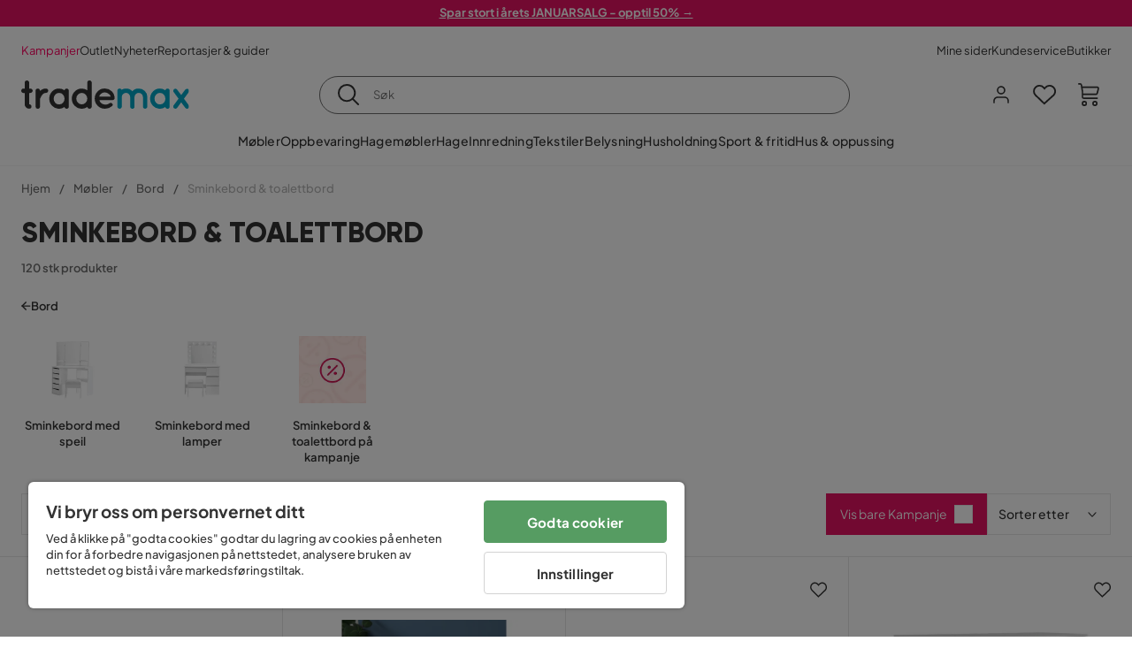

--- FILE ---
content_type: text/html; charset=utf-8
request_url: https://www.trademax.no/m%C3%B8bler/bord/sminkebord-toalettbord
body_size: 45069
content:
<!DOCTYPE html><html lang="nb-NO"><head><meta name="viewport" content="width=device-width, initial-scale=1"/><script src="https://cdn.cookielaw.org/consent/5911dd05-99d3-4ab8-b612-67466ff57a52/otSDKStub.js" data-document-language="true" type="text/javascript" charSet="UTF-8" data-domain-script="5911dd05-99d3-4ab8-b612-67466ff57a52"></script><script type="text/javascript">function OptanonWrapper() {}</script><script defer="" src="https://t.adii.se/init.js"></script><link rel="stylesheet" href="/static/globals.cabfd318a8a0ff356a50.css"/><script><!-- Google Tag Manager -->
(function(w,d,s,l,i){w[l]=w[l]||[];w[l].push({'gtm.start':
    new Date().getTime(),event:'gtm.js'});var f=d.getElementsByTagName(s)[0],
    j=d.createElement(s),dl=l!='dataLayer'?'&l='+l:'';j.async=true;
    var domain=w.location.hostname.split('.').slice(-2).join('.');
    j.src='https://gtm.'+domain+'/gtm.js?id='+i+dl;f.parentNode.insertBefore(j,f);
    })(window,document,'script','dataLayer','GTM-5RVV2N93');
<!-- End Google Tag Manager --></script><meta name="theme-color" content="#000"/><title>Sminkebord &amp; toalettbord - Kjøp sminkebord billig hos Trademax</title><meta data-excite="true" property="og:title" content="Sminkebord &amp; toalettbord - Kjøp sminkebord billig hos Trademax"/><meta data-excite="true" name="description" content="Kjøp Sminkebord &amp; toalettbord hos Trademax. Akkurat nå kampanje med opptil 60% rabatt. ✔ 600 000 fornøyde kunder ✔ 14 dagers angrerett ✔ Lave fraktkostnader"/><meta data-excite="true" property="og:description" content="Kjøp Sminkebord &amp; toalettbord hos Trademax. Akkurat nå kampanje med opptil 60% rabatt. ✔ 600 000 fornøyde kunder ✔ 14 dagers angrerett ✔ Lave fraktkostnader"/><link rel="canonical" href="https://www.trademax.no/m%C3%B8bler/bord/sminkebord-toalettbord" data-excite="true"/><link rel="og:url" href="https://www.trademax.no/m%C3%B8bler/bord/sminkebord-toalettbord" data-excite="true"/><link rel="manifest" href="/webappmanifest" crossorigin="use-credentials"/><script>window.NT_VARIANTS = "1ACqs3XVm13Vv1oXHouAxv=1,1Kc2I84tvs24XXoRoTzGX8=1,1lGBsd07shAoEpxWPPwY3w=0,1sQfpbkL6Tw8QatyAP62WO=1,2sFHZeJZ1TB2YqZ2mywpF2=0,3Y0KdWKPOLVT1YA09RjmVT=0,3so6hTFNCLNd6JHXPR9rD9=1,45MjZH6IDgQP8VZ9r9u5Vx=0,4zNoqkwrsSCfXePCoHK6hk=0,5BZVNbG3ePGlVKfkhqvS4I=1,67rttRaXIJTC5rmBesctRf=0,6d5tfEfPC6HefYJJlmP8pG=1,6nmy5a9gJvd1ox2w7ApeMd=0,6tebSCjX2v5rCfZ1ub4mDc=0,6udZGITZTzJubLOhlahFzw=1,7cbJPpJPdRjsFaglB5sxxT=1,7t6Ld1u9QQDS7fW9If5wzf=1,7vmE2XBCiTPExQjDNXw8kt=0";window.NT_API_KEY = "1d259c26-33ee-4a44-951c-f77204d77cda";window.NT_ENV = "main";</script></head><body><script>document.addEventListener('load',function(e) {  if (e.target instanceof HTMLImageElement){ e.target.style.opacity = '1'}},{ capture: true });</script><noscript aria-hidden="true"><style>img {opacity: 1!important;}</style></noscript><div id="container"><style data-glitz="">.a{flex-direction:column;-webkit-box-orient:vertical;-webkit-box-direction:normal}.b{min-height:100vh}.c{display:-webkit-box;display:-moz-box;display:-ms-flexbox;display:-webkit-flex;display:flex}.d{margin-bottom:0}.e{margin-top:0}.f{margin-right:0}.g{margin-left:0}.h{padding-bottom:0}.i{padding-top:0}.j{padding-right:0}.k{padding-left:0}</style><div class="a b c d e f g h i j k"><style data-glitz="">.m{z-index:8}.n{padding-right:16px}.o{padding-left:16px}.p{background-color:#F5F5F5}.q{transform:translateY(-100%)}.r{line-height:30px}.s{height:30px}.t{top:-30px}.u{position:absolute}.l:focus{transform:translateY(40px)}</style><a href="#maincontent" class="l m n o p q r s t u">Hopp over overskriften og gå videre.</a><div style="display:contents"><style data-glitz="">.v{justify-content:space-between;-webkit-box-pack:justify}.w{align-items:center;-webkit-box-align:center}</style><div class="v w c"><style data-glitz="">.x{width:-webkit-fill-available}.z{color:#ffffff}.a0{background-color:#E61363}.a1{z-index:6}.a4{text-decoration:none}.y:hover{color:#ffffff}.a3:hover{text-decoration:none}.a2:visited{color:inherit}</style><a class="x y z a0 a1 a2 a3 a4" data-spa-link="true" href="/kampanjer"><style data-glitz="">.a5{padding-bottom:4px}.a6{padding-top:4px}.a7{text-align:center}.a8{color:inherit}.a9{min-height:30px}.aa{width:100%}@media (max-width: 1175px){.ae{padding-right:8px}.af{padding-left:8px}}@media (min-width: 1176px){.ab{padding-right:24px}.ac{padding-left:24px}.ag{max-width:1280px}.ah{margin-right:auto}.ai{margin-left:auto}}</style><div class="a5 a6 a7 a8 a9 aa n o ab ac ae af ag ah ai"><style data-glitz="">.aj{line-height:20px}.ak{font-size:13px}@media (max-width: 1175px){.al{margin-bottom:0}}</style><p style="text-align:center" class="aj ak d al"><span style="text-decoration:underline"><strong>Spar stort i årets JANUARSALG - opptil 50% →</strong></span></p></div></a></div></div><style data-glitz="">.am{background-color:#FFFFFF}</style><div class="am a1"><style data-glitz="">.an{padding-bottom:12px}.ao{padding-top:12px}.ap{height:52px}.aq{flex-direction:row;-webkit-box-orient:horizontal;-webkit-box-direction:normal}</style><nav class="an ao ap v aq c n o ab ac ae af aa ag ah ai"><style data-glitz="">.ar{gap:32px}.as{list-style:none}</style><ul class="ar w c as h i j k d e f g"><li><style data-glitz="">.av{color:#ff0060}.ax{font-weight:400}.at:visited{color:#ff0060}.au:hover{color:#ff0060}.aw:hover{text-decoration:underline}</style><a class="at au av aw ax ak a4" data-spa-link="true" href="/kampanjer">Kampanjer</a></li><li><style data-glitz="">.b0{color:#333333}.ay:visited{color:#333333}.az:hover{color:#333333}</style><a class="ay az b0 aw ax ak a4" data-spa-link="true" href="/kampanjer/outlet">Outlet</a></li><li><a class="ay az b0 aw ax ak a4" data-spa-link="true" href="/nyheter">Nyheter</a></li><li><a class="ay az b0 aw ax ak a4" data-spa-link="true" href="/reportasjer-guider">Reportasjer &amp; guider</a></li></ul><ul class="ar w c as h i j k d e f g"><li><a class="ay az b0 aw ax ak a4" data-spa-link="true" href="/mine-sider">Mine sider</a></li><li><a target="_blank" class="ay az b0 aw ax ak a4" href="https://support.trademax.no/">Kundeservice</a></li><li><a class="ay az b0 aw ax ak a4" data-spa-link="true" href="/butikker">Butikker</a></li></ul></nav></div><style data-glitz="">.b1{top:-1px}.b2{position:-webkit-sticky;position:sticky}.b3{align-items:inherit;-webkit-box-align:inherit}</style><header class="am b1 aa a1 b2 b3 a"><style data-glitz="">.b4{grid-template-columns:auto 1fr auto;-ms-grid-columns:auto 1fr auto}.b5{display:-ms-grid;display:grid}</style><div class="w b4 b5 n o ab ac ae af aa ag ah ai"><style data-glitz="">.b6:hover{color:inherit}</style><a aria-label="Gå til startsiden" class="a2 b6 a3 a4 a8" data-spa-link="true" href="/"><style data-glitz="">.b7{height:auto}.b8{width:146px}.ba{display:block}@media (min-width: 1176px){.b9{width:190px}}</style><svg xmlns="http://www.w3.org/2000/svg" fill="none" viewBox="0 0 146.63 25.06" class="b7 b8 b9 ba"><g clip-path="url(#trademax-logo_svg__a)"><path fill="#333" d="M7.86 7.151a2.047 2.047 0 011.416.577 1.879 1.879 0 010 2.766 1.907 1.907 0 01-1.416.577h-.91v9.978a1.909 1.909 0 011.382.577c.368.38.575.887.577 1.416A1.958 1.958 0 016.949 25a3.767 3.767 0 01-2.8-1.154 3.82 3.82 0 01-1.147-2.8v-9.948H1.957a1.91 1.91 0 01-1.383-.577A1.988 1.988 0 010 9.108a1.91 1.91 0 01.577-1.383 1.91 1.91 0 011.383-.577h1.042V1.956A1.91 1.91 0 013.576.577C3.956.209 4.463.002 4.992 0a1.91 1.91 0 011.383.577 1.91 1.91 0 01.577 1.383v5.192l.908-.001zm8.567 2.159a5.974 5.974 0 012.26-1.552 6.606 6.606 0 012.596-.577 2.5 2.5 0 011.72.54 1.782 1.782 0 01.54 1.315c.003.502-.19.985-.54 1.346a1.833 1.833 0 01-1.346.577c-2.226 0-3.981 1.787-5.263 5.397v6.813a1.836 1.836 0 01-.577 1.346 1.883 1.883 0 01-1.382.54 1.844 1.844 0 01-1.887-1.881V9.039a1.683 1.683 0 01.54-1.315 1.805 1.805 0 011.346-.54 1.882 1.882 0 011.382.54 1.815 1.815 0 01.577 1.315v.27h.034zm10.525 13.122a8.985 8.985 0 01-2.463-6.308 8.92 8.92 0 012.463-6.346 7.92 7.92 0 016.072-2.627 8.129 8.129 0 014.756 1.586c.108-.43.342-.819.673-1.114.344-.303.792-.46 1.25-.438a1.8 1.8 0 011.282.577 1.86 1.86 0 01.54 1.346v14.066a1.805 1.805 0 01-.54 1.346 1.762 1.762 0 01-1.282.54 1.827 1.827 0 01-1.25-.439 1.898 1.898 0 01-.673-1.113 8.212 8.212 0 01-10.828-1.08v.004zm1.383-6.308a5.257 5.257 0 001.315 3.643 4.296 4.296 0 003.373 1.45 4.415 4.415 0 003.407-1.45 5.104 5.104 0 001.346-3.61 5.243 5.243 0 00-1.346-3.643 4.502 4.502 0 00-6.713-.033 5.013 5.013 0 00-1.382 3.643zm33.193 6.983a1.836 1.836 0 01-.577 1.346 1.815 1.815 0 01-1.315.577 1.91 1.91 0 01-1.282-.439 2.173 2.173 0 01-.673-1.08 8.642 8.642 0 01-4.858 1.553 8.218 8.218 0 01-6.14-2.631 8.76 8.76 0 01-2.53-6.308 8.76 8.76 0 012.53-6.308 8.217 8.217 0 016.14-2.63 8.09 8.09 0 014.794 1.516v-6.78a1.836 1.836 0 01.577-1.346 1.956 1.956 0 012.767 0 1.89 1.89 0 01.577 1.346l-.01 21.184zm-8.67-1.953a4.527 4.527 0 003.374-1.485 4.915 4.915 0 001.416-3.542 5.166 5.166 0 00-1.383-3.576 4.41 4.41 0 00-3.406-1.518 4.462 4.462 0 00-3.407 1.518 5.018 5.018 0 00-1.383 3.576 4.914 4.914 0 001.417 3.542 4.476 4.476 0 003.373 1.485zm28.639-5.536a1.702 1.702 0 01-.506 1.282 1.868 1.868 0 01-1.382.472H68.24a4.171 4.171 0 001.215 2.362 5.059 5.059 0 003.34 1.585 5.266 5.266 0 003.81-.877 1.931 1.931 0 011.417-.577 1.484 1.484 0 011.25.473 1.592 1.592 0 010 2.327 8.762 8.762 0 01-6.308 2.328 8.354 8.354 0 01-6.274-2.63 9.038 9.038 0 010-12.616 8.145 8.145 0 016.106-2.63 8.461 8.461 0 016.039 2.327 8.637 8.637 0 012.664 5.97l-.002.204zm-8.635-5.06a5.137 5.137 0 00-3.34 1.282 4.62 4.62 0 00-1.518 2.5h10.12a4.865 4.865 0 00-1.721-2.428 5.962 5.962 0 00-3.541-1.354z"></path><path fill="#00A5C6" d="M85.848 25.029l-.371-.034a2.369 2.369 0 01-1.114-.673 1.888 1.888 0 01-.438-1.18V9.073a1.883 1.883 0 01.54-1.383 1.805 1.805 0 011.346-.54 1.716 1.716 0 011.72 1.08 7.507 7.507 0 013.811-1.08 7.197 7.197 0 015.634 2.463 6.768 6.768 0 015.401-2.463 7.427 7.427 0 015.464 2.192 7.257 7.257 0 012.193 5.296v8.467a1.914 1.914 0 01-1.176 1.74 1.912 1.912 0 01-2.063-.394 1.835 1.835 0 01-.577-1.346v-8.433a3.548 3.548 0 00-1.08-2.596 3.624 3.624 0 00-5.126-.034 3.677 3.677 0 00-1.148 2.53v8.602a1.805 1.805 0 01-.539 1.346 1.783 1.783 0 01-1.315.54 1.891 1.891 0 01-1.347-.577 1.73 1.73 0 01-.606-1.316v-8.596a3.643 3.643 0 00-1.114-2.53 3.461 3.461 0 00-2.563-1.046 3.685 3.685 0 00-3.643 3.677v8.466l-.034.237v.1l-.101.203v.168a1.768 1.768 0 01-1.754 1.182zm29.111-2.597a8.986 8.986 0 01-2.463-6.308 8.92 8.92 0 012.463-6.346 7.915 7.915 0 016.072-2.63 8.13 8.13 0 014.756 1.585c.107-.43.342-.819.673-1.114.344-.303.792-.46 1.25-.438a1.797 1.797 0 011.281.577 1.858 1.858 0 01.54 1.346v14.07a1.804 1.804 0 01-.54 1.346 1.754 1.754 0 01-1.281.54 1.827 1.827 0 01-1.25-.439 1.895 1.895 0 01-.673-1.113 8.213 8.213 0 01-10.828-1.08v.004zm1.382-6.308a5.26 5.26 0 001.316 3.643 4.288 4.288 0 003.373 1.45 4.419 4.419 0 003.407-1.45 5.104 5.104 0 001.346-3.61 5.247 5.247 0 00-1.346-3.643 4.505 4.505 0 00-6.713-.033 5.004 5.004 0 00-1.382 3.643h-.001zm28.099-8.703a1.829 1.829 0 011.383.338 1.797 1.797 0 01.742 1.214 1.742 1.742 0 01-.337 1.346l-4.216 5.836 4.25 5.903a1.692 1.692 0 01.337 1.382 1.546 1.546 0 01-.709 1.181c-.363.264-.8.406-1.25.405a2.22 2.22 0 01-1.451-.776l-3.576-4.891-3.575 4.891a1.798 1.798 0 01-1.383.776 1.89 1.89 0 01-1.215-.405 1.848 1.848 0 01-.711-1.939c.058-.237.162-.46.307-.657l4.283-5.903-4.283-5.865a1.59 1.59 0 01-.338-1.346 1.857 1.857 0 012.091-1.552c.495.083.94.348 1.25.742l3.576 4.79 3.576-4.79a2.389 2.389 0 011.249-.68z"></path></g><defs><clipPath id="trademax-logo_svg__a"><path fill="#fff" d="M0 0h146.154v25H0z"></path></clipPath></defs></svg></a><style data-glitz="">.bb{border-bottom-color:#F5F5F5}.bc{border-bottom-style:solid}.bd{border-bottom-width:0}@media (max-width: 1175px){.bi{min-height:-webkit-fit-content;min-height:-moz-fit-content;min-height:fit-content}.bj{border-bottom-color:#F5F5F5}.bk{border-bottom-style:solid}.bl{border-bottom-width:1px}.bm{padding-bottom:12px}.bn{padding-left:12px}.bo{padding-right:12px}}@media (min-width: 1176px){.be{justify-self:center;-ms-grid-column-align:center}.bf{margin-right:40px}.bg{margin-left:40px}.bh{max-width:600px}}</style><div class="bb bc bd aa be bf bg bh bi bj bk bl bm bn bo"><style data-glitz="">.bp{justify-self:center;-ms-grid-column-align:center}.bq{padding-right:12px}.br{padding-left:12px}.bs{position:relative}.bt{z-index:1}.bu{border-radius:50px}.bv{border-bottom-color:#6C6C6C}.bw{border-bottom-width:1px}.bx{border-top-style:solid}.by{border-top-color:#6C6C6C}.bz{border-top-width:1px}.c0{border-right-style:solid}.c1{border-right-color:#6C6C6C}.c2{border-right-width:1px}.c3{border-left-style:solid}.c4{border-left-color:#6C6C6C}.c5{border-left-width:1px}</style><form action="/search" class="am bp bq br bs aa bt c bu bc bv bw bx by bz c0 c1 c2 c3 c4 c5 b0"><style data-glitz="">.c6{transition-duration:100ms}.c7{transition-timing-function:ease-in-out}.c8{transition-property:border-color;-webkit-transition-property:border-color;-moz-transition-property:border-color}.c9{height:41px}</style><div role="combobox" aria-haspopup="listbox" aria-owns="suggestions" aria-expanded="false" class="c6 c7 c8 aa c9 w v c"><style data-glitz="">.ca{padding-bottom:8px}.cb{padding-top:8px}.cc{padding-right:8px}.cd{padding-left:8px}.cg{border-radius:0}.ch{font-weight:500}.ci{justify-content:center;-webkit-box-pack:center}.cj{display:-webkit-inline-box;display:-moz-inline-box;display:-ms-inline-flexbox;display:-webkit-inline-flex;display:inline-flex}.cr{background-color:transparent}.cs{font-size:14px}.ct{transition-timing-function:ease-out}.cu{transition-duration:200ms}.cv{transition-property:color, background, opacity, border-color;-webkit-transition-property:color, background, opacity, border-color;-moz-transition-property:color, background, opacity, border-color}.cw{user-select:none;-webkit-user-select:none;-ms-user-select:none}.cx{border-bottom-style:none}.cy{border-top-style:none}.cz{border-right-style:none}.d0{border-left-style:none}.d1{font-variant:inherit}.d2{font-style:inherit}@media (hover: hover){.ck:hover{cursor:pointer}.cl:hover{border-bottom-color:transparentcc}.cm:hover{border-top-color:transparentcc}.cn:hover{border-right-color:transparentcc}.co:hover{border-left-color:transparentcc}.cp:hover{background-color:transparentcc}.cq:hover{color:inherit}}@media (max-width: 1175px){.ce{padding-right:4px}.cf{padding-left:4px}}</style><button type="submit" aria-label="Søk" class="ca cb cc cd ce cf cg ch w ci cj ck cl cm cn co cp cq a8 cr cs ct cu cv cw cx cy cz d0 d1 d2"><style data-glitz="">.d3{font-size:16px}.d4{width:1.5em}.d5{height:1.5em}</style><svg xmlns="http://www.w3.org/2000/svg" fill="currentColor" viewBox="0.5 0 19.98 19.98" class="d3 d4 d5 ba"><path clip-rule="evenodd" d="M20.255 18.58l-4.808-4.809A8.431 8.431 0 008.929 0 8.428 8.428 0 00.5 8.429a8.428 8.428 0 008.429 8.428 8.384 8.384 0 005.338-1.906l4.809 4.804a.833.833 0 001.18-1.175zM8.93 15.18c-3.727 0-6.756-3.029-6.756-6.751A6.763 6.763 0 018.93 1.673c3.722 0 6.755 3.033 6.755 6.756 0 3.722-3.033 6.75-6.755 6.75z"></path></svg></button><style data-glitz="">.d6{margin-left:8px}.d7{background-color:inherit}.dd{text-overflow:ellipsis}.de{overflow:hidden}.df{white-space:nowrap}.d8:focus{outline-style:none}.d9:focus{border-bottom-style:none}.da:focus{border-top-style:none}.db:focus{border-right-style:none}.dc:focus{border-left-style:none}</style><input role="searchbox" aria-label="Søk" aria-autocomplete="list" aria-controls="suggestions" name="q" autoComplete="off" placeholder="Søk" class="ak d6 h i j k d7 aa d8 d9 da db dc cx cy cz d0 dd de df" value=""/></div></form></div><style data-glitz="">.dg{justify-self:end;-ms-grid-column-align:end}</style><div class="dg w c"><style data-glitz="">.dh{flex-shrink:0}</style><div class="dh an ao bq br a w ci c"><style data-glitz="">.di{fill:#E9E9E9}.dj{cursor:pointer}@media (hover: hover){.dn:hover{background-color:inherit}}@media (max-width: 1175px){.dk{padding-top:12px}.dl{padding-right:9px}.dm{padding-left:9px}}</style><a id="login-button" aria-label="Logg inn" aria-expanded="false" title="Logg inn" class="di h i j k w c dj bm dk dl dm dn cg ch ci ck cl cm cn co cq a8 cr cs ct cu cv b6 a3 a4" data-spa-link="true" href="/login"><style data-glitz="">.do{stroke-width:1.6px}.dp{height:24px}.dq{width:24px}</style><svg xmlns="http://www.w3.org/2000/svg" viewBox="0 0 24 24" fill="none" stroke="currentColor" stroke-width="2" stroke-linecap="round" stroke-linejoin="round" class="do dp dq ba"><path d="M20 21v-2a4 4 0 00-4-4H8a4 4 0 00-4 4v2"></path><circle cx="12" cy="7" r="4"></circle></svg></a></div><div class="dh an ao bq br a w ci c"><style data-glitz="">.dr{overflow:visible}@media (max-width: 1175px){.ds{padding-right:10px}.dt{padding-left:10px}}</style><button aria-label="Favoritter 0" aria-expanded="false" type="button" class="dr bs bm dk ds dt h i j k w a c dj dn cg ch ci ck cl cm cn co cq a8 cr cs ct cu cv cw cx cy cz d0 d1 d2"><div class="bs"><style data-glitz="">.du{stroke-width:1.5px}.dv{height:26px}.dw{width:26px}</style><svg xmlns="http://www.w3.org/2000/svg" fill="none" stroke="currentColor" viewBox="-0.8 -0.5 20.5 17" class="du dv dw ba"><path d="M17.3 1.3a5 5 0 00-7.2.6l-.6.7L9 2a5 5 0 00-4-2 5 5 0 00-3.5 1.5 4.9 4.9 0 000 7L9.3 16l8.3-7.5A4.9 4.9 0 0019 4.8a5 5 0 00-1.7-3.5z"></path></svg></div></button></div><div class="dh an ao bq br a w ci c"><button aria-label="Handlekurv Du har 0 varer i din handlekurv" aria-expanded="false" type="button" class="h i j k w a c bm dk ds dt dn cg ch ci ck cl cm cn co cq a8 cr cs ct cu cv cw cx cy cz d0 d1 d2"><div class="bs"><svg xmlns="http://www.w3.org/2000/svg" viewBox="2 0.65 16.6 18.2" class="do dv dw ba"><path fill="currentColor" d="M18.26 3.86A1.57 1.57 0 0017 3.25H5.32l-.18-1.09A1.76 1.76 0 003.44.65H2v1.2h1.44a.54.54 0 01.56.49l.73 4.39a9 9 0 01.13 1.56v3.36a1.61 1.61 0 001.58 1.6h11.03v-1.2H6.4a.41.41 0 01-.39-.4V10.1h10.07a1.59 1.59 0 001.54-1.21l.93-3.64a1.61 1.61 0 00-.29-1.39zM17.39 5l-.93 3.6a.41.41 0 01-.38.3H6v-.61a11.5 11.5 0 00-.14-1.76l-.34-2.08H17a.36.36 0 01.3.15.41.41 0 01.09.4zM6.9 14.65a2.1 2.1 0 102.1 2.1 2.1 2.1 0 00-2.1-2.1zm0 3a.9.9 0 11.9-.9.9.9 0 01-.9.9zm8.34-3a2.1 2.1 0 102.1 2.1 2.1 2.1 0 00-2.1-2.1zm0 3a.9.9 0 11.9-.9.9.9 0 01-.9.9z"></path></svg></div></button></div></div></div><div class="bb bc bw"><style data-glitz="">.dx{height:55px}</style><nav class="ci aq c aa dx n o ab ac ae af ag ah ai"><ul class="ar c as h i j k d e f g"><style data-glitz="">.dy{height:100%}</style><li class="de ci w c dy"><style data-glitz="">.dz{font-family:Plus Jakarta Sans}.e1{letter-spacing:0.2px}.e0:hover{cursor:pointer}</style><a aria-haspopup="true" aria-expanded="false" aria-owns="MøblerMenu" aria-hidden="false" class="ch dz cs e0 a3 e1 bs w c dy cr a2 b6 a4 a8" data-spa-link="true" href="/m%C3%B8bler">Møbler</a></li><li class="de ci w c dy"><a aria-haspopup="true" aria-expanded="false" aria-owns="OppbevaringMenu" aria-hidden="false" class="ch dz cs e0 a3 e1 bs w c dy cr a2 b6 a4 a8" data-spa-link="true" href="/oppbevaring">Oppbevaring</a></li><li class="de ci w c dy"><a aria-haspopup="true" aria-expanded="false" aria-owns="HagemøblerMenu" aria-hidden="false" class="ch dz cs e0 a3 e1 bs w c dy cr a2 b6 a4 a8" data-spa-link="true" href="/hagem%C3%B8bler">Hagemøbler</a></li><li class="de ci w c dy"><a aria-haspopup="true" aria-expanded="false" aria-owns="HageMenu" aria-hidden="false" class="ch dz cs e0 a3 e1 bs w c dy cr a2 b6 a4 a8" data-spa-link="true" href="/hage">Hage</a></li><li class="de ci w c dy"><a aria-haspopup="true" aria-expanded="false" aria-owns="InnredningMenu" aria-hidden="false" class="ch dz cs e0 a3 e1 bs w c dy cr a2 b6 a4 a8" data-spa-link="true" href="/innredning">Innredning</a></li><li class="de ci w c dy"><a aria-haspopup="true" aria-expanded="false" aria-owns="TekstilerMenu" aria-hidden="false" class="ch dz cs e0 a3 e1 bs w c dy cr a2 b6 a4 a8" data-spa-link="true" href="/tekstiler">Tekstiler</a></li><li class="de ci w c dy"><a aria-haspopup="true" aria-expanded="false" aria-owns="BelysningMenu" aria-hidden="false" class="ch dz cs e0 a3 e1 bs w c dy cr a2 b6 a4 a8" data-spa-link="true" href="/belysning">Belysning</a></li><li class="de ci w c dy"><a aria-haspopup="true" aria-expanded="false" aria-owns="HusholdningMenu" aria-hidden="false" class="ch dz cs e0 a3 e1 bs w c dy cr a2 b6 a4 a8" data-spa-link="true" href="/husholdning">Husholdning</a></li><li class="de ci w c dy"><a aria-haspopup="true" aria-expanded="false" aria-owns="Sport&amp;fritidMenu" aria-hidden="false" class="ch dz cs e0 a3 e1 bs w c dy cr a2 b6 a4 a8" data-spa-link="true" href="/sport-fritid">Sport &amp; fritid</a></li><li class="de ci w c dy"><a aria-haspopup="true" aria-expanded="false" aria-owns="Hus&amp;oppussingMenu" aria-hidden="false" class="ch dz cs e0 a3 e1 bs w c dy cr a2 b6 a4 a8" data-spa-link="true" href="/hus-oppussing">Hus &amp; oppussing</a></li></ul></nav></div></header><div tabindex="0"></div><div tabindex="-1"><style data-glitz="">.e2{display:none}.e3{width:440px}.e4{bottom:0}.e5{top:0}.e6{left:100%}.e7{will-change:transform}.e8{background-color:white}.e9{max-width:100%}.ea{position:fixed}</style><div class="e2 e3 e4 e5 e6 e7 e8 e9 a ea"><div class="bb bw bc w c"><style data-glitz="">.eb{flex-grow:1;-webkit-box-flex:1}.ec{padding-bottom:16px}.ed{padding-top:16px}</style><div class="eb w c ec ed n o"><h3 class="d ch d3">Handlekurv</h3></div><style data-glitz="">@media (hover: hover){.ee:hover{background-color:transparent}}</style><button aria-label="Steng" autofocus="" type="button" class="ec ed n o d3 ee cg ch w ci cj ck cl cm cn co cq a8 cr ct cu cv cw cx cy cz d0 d1 d2"><svg xmlns="http://www.w3.org/2000/svg" fill="none" stroke="currentColor" stroke-linecap="square" stroke-miterlimit="10" stroke-width="2" viewBox="0 0 32 32" class="d4 d5 ba"><path d="M16 16l-8.66 8.66L16 16 7.34 7.34 16 16l8.66-8.66L16 16l8.66 8.66z"></path></svg></button></div><style data-glitz="">.ef{overflow-y:auto}@media (min-width: 1176px){.eg::-webkit-scrollbar-thumb{background-color:rgba(0, 0, 0, 0.2)}.eh::-webkit-scrollbar-track{background-color:#F5F5F5}.ei::-webkit-scrollbar{width:4px}}</style><div class="ef eb eg eh ei"><style data-glitz="">.ej{margin-bottom:40px}.ek{margin-top:40px}</style><h3 class="ch ej ek a7">Handlekurven er tom</h3></div><style data-glitz="">@media (min-width: 1176px){.el{padding-top:20px}.em{padding-bottom:16px}.en{padding-right:16px}.eo{padding-left:16px}}</style><footer class="p ed an bq br dh el em en eo"><style data-glitz="">.fa{color:#6C6C6C}.fb{padding-right:20px}.fc{padding-left:20px}.ep[disabled]:hover{opacity:0.4}.eq[disabled]:hover{border-bottom-color:#23AA83}.er[disabled]:hover{border-top-color:#23AA83}.es[disabled]:hover{border-right-color:#23AA83}.et[disabled]:hover{border-left-color:#23AA83}.eu[disabled]:hover{background-color:#23AA83}.ev[disabled]:hover{color:#FFFFFF}.ew[disabled]{opacity:0.4}.ex[disabled]{border-bottom-color:#23AA83}.ey[disabled]{border-top-color:#23AA83}.ez[disabled]{border-right-color:#23AA83}.f0[disabled]{border-left-color:#23AA83}.f1[disabled]{background-color:#23AA83}.f2[disabled]{color:#FFFFFF}@media (hover: hover){.f3:hover{cursor:default}.f4:hover{border-bottom-color:#F5F5F5cc}.f5:hover{border-top-color:#F5F5F5cc}.f6:hover{border-right-color:#F5F5F5cc}.f7:hover{border-left-color:#F5F5F5cc}.f8:hover{background-color:#F5F5F5}.f9:hover{color:#6C6C6C}}</style><a aria-disabled="true" data-test-id="to-checkout-button" class="aa ep eq er es et eu ev ew ex ey ez f0 f1 f2 cg ch w ci cj f3 f4 f5 f6 f7 f8 f9 fa p d3 an ao fb fc ct cu cv b6 a3 a4" data-spa-link="true" href="/checkout">Til kassen</a></footer></div></div><div tabindex="0"></div><style data-glitz="">@media (max-width: 1175px){.fd{margin-top:55px}}</style><main id="maincontent" class="fd a e9 c eb dy"><style data-glitz="">.fe{margin-bottom:20px}@media (min-width: 1176px){.ff{margin-bottom:32px}}</style><div class="fe ff"><style data-glitz="">.fg{overflow-y:hidden}.fh{overflow-x:auto}@media (max-width: 1175px){.fi{line-height:normal}}</style><div class="n o ab ac ae af fg fh df an ao fi aa ag ah ai"><style data-glitz="">@media (max-width: 1175px){.fj{text-align:left}}</style><nav class="dp fj"><style data-glitz="">.fo{word-break:break-all}.fk:last-child:after{content:normal}.fl:after{margin-right:10px}.fm:after{margin-left:10px}.fn:after{content:"/"}@media (max-width: 1175px){.fp:last-child{margin-right:16px}.fq:first-child{margin-left:16px}}</style><span class="fk fl fm fn fo fa ak fp fq"><style data-glitz="">.fr:visited:hover{color:#333333}.fs:visited{color:#6C6C6C}</style><a class="fr fs az fa df a3 a4" data-spa-link="true" href="/">Hjem</a></span><span class="fk fl fm fn fo fa ak fp fq"><a class="fr fs az fa df a3 a4" data-spa-link="true" href="/m%C3%B8bler">Møbler</a></span><span class="fk fl fm fn fo fa ak fp fq"><a class="fr fs az fa df a3 a4" data-spa-link="true" href="/m%C3%B8bler/bord">Bord</a></span><span class="fk fl fm fn fo fa ak fp fq"><style data-glitz="">.ft{opacity:0.5}</style><span class="ft fa ak df">Sminkebord &amp; toalettbord</span></span></nav></div><div data-scroll-id="product-listing" class="a c"><style data-glitz="">@media (min-width: 1176px){.fu{margin-right:0}.fv{margin-left:0}.fw{max-width:unset}}</style><div class="fu fv fw aa"><style data-glitz="">.fx{margin-bottom:32px}@media (max-width: 1175px){.fy{padding-right:40px}.fz{padding-left:40px}}@media (min-width: 1176px){.g0{margin-bottom:24px}}</style><div class="fx bs fy fz g0 aa ag ah ai n o ab ac"><style data-glitz="">.g1{text-transform:uppercase}.g2{font-family:Gilroy}.g3{font-size:32px}@media (max-width: 1175px){.g4{padding-bottom:4px}.g5{text-align:center}.g6{font-size:24px}}</style><h1 class="g1 d an cb g2 g3 g4 dk g5 g6">Sminkebord &amp; toalettbord</h1><style data-glitz="">.g7{font-weight:600}</style><div class="fa g7 ak g5">120 stk produkter</div></div><div></div></div><div class="aa ag ah ai"><div class="a c bs ab ac"><style data-glitz="">.g8{padding-bottom:24px}.g9{column-gap:8px}</style><a class="g8 g7 ak g9 w c a2 b6 a3 a4 a8" data-spa-link="true" href="/m%C3%B8bler/bord"><style data-glitz="">.ga{font-size:10px}.gc{transform:rotate(180deg)}@media (min-width: 1176px){.gb{font-size:7px}}</style><svg viewBox="0 0 10 10" fill="none" xmlns="http://www.w3.org/2000/svg" class="ga gb gc d4 d5 ba"><g fill="currentColor"><path d="M4.883 9.666l4.45-4.667-.89-.932-4.45 4.666.89.933z"></path><path d="M9.334 5L4.884.334l-.89.934 4.45 4.666.89-.934z"></path><path d="M8.181 5.547H0v-1.32H8.18v1.32z"></path></g></svg>Bord</a><style data-glitz="">.gd{align-self:flex-start}</style><div class="fe gd ff bs e9"><div class="de e9"><style data-glitz="">.ge{row-gap:32px}.gf{column-gap:32px}.gg{grid-auto-flow:column}</style><ul class="f g ge gf gg b5 as h i j k d e"><style data-glitz="">.gh{width:100px}@media (min-width: 1176px){.gi{width:115px}}</style><a class="bs gh gi a2 b6 a3 a4 a8" data-spa-link="true" href="/m%C3%B8bler/bord/sminkebord-toalettbord/sminkebord-med-speil"><style data-glitz="">.gj{object-fit:contain}.gk{height:66px}.gn{transition-timing-function:ease-in}.go{transition-property:opacity;-webkit-transition-property:opacity;-moz-transition-property:opacity}.gp{opacity:0}@media (min-width: 1176px){.gl{height:76px}.gm{width:100%}}</style><img loading="lazy" alt="Sminkebord med speil" title="Sminkebord med speil" height="512" width="768" srcSet="/assets/contentful/faov0eykzznw/24C1WnbOrUxxqjxpLVEfUQ/27058764cf43aea3bee74ab5a0ede6e0/image-3775296.jpg?preset=thumb 180w,/assets/contentful/faov0eykzznw/24C1WnbOrUxxqjxpLVEfUQ/27058764cf43aea3bee74ab5a0ede6e0/image-3775296.jpg?preset=thumb&amp;dpr=1.5 270w,/assets/contentful/faov0eykzznw/24C1WnbOrUxxqjxpLVEfUQ/27058764cf43aea3bee74ab5a0ede6e0/image-3775296.jpg?preset=thumb&amp;dpr=2 360w" src="/assets/contentful/faov0eykzznw/24C1WnbOrUxxqjxpLVEfUQ/27058764cf43aea3bee74ab5a0ede6e0/image-3775296.jpg?preset=thumb&amp;dpr=2" class="gj gk aa gl gm gn cu go gp e9"/><style data-glitz="">.gq{line-height:18px}.gr{margin-top:16px}</style><div class="gq gr a7 g7 ak">Sminkebord med speil</div></a><a class="bs gh gi a2 b6 a3 a4 a8" data-spa-link="true" href="/m%C3%B8bler/bord/sminkebord-toalettbord/sminkebord-med-lamper"><img loading="lazy" alt="Sminkebord med lamper" title="Sminkebord med lamper" height="1666" width="2500" srcSet="/assets/contentful/faov0eykzznw/69PWk8i3qaouRLlN6cvT2B/82b6a40b87c1420956c3211d9c15639d/1241546_1_-35371e708a.webp?preset=thumb 180w,/assets/contentful/faov0eykzznw/69PWk8i3qaouRLlN6cvT2B/82b6a40b87c1420956c3211d9c15639d/1241546_1_-35371e708a.webp?preset=thumb&amp;dpr=1.5 270w,/assets/contentful/faov0eykzznw/69PWk8i3qaouRLlN6cvT2B/82b6a40b87c1420956c3211d9c15639d/1241546_1_-35371e708a.webp?preset=thumb&amp;dpr=2 360w" src="/assets/contentful/faov0eykzznw/69PWk8i3qaouRLlN6cvT2B/82b6a40b87c1420956c3211d9c15639d/1241546_1_-35371e708a.webp?preset=thumb&amp;dpr=2" class="gj gk aa gl gm gn cu go gp e9"/><div class="gq gr a7 g7 ak">Sminkebord med lamper</div></a><style data-glitz="">.gs{background-color:transparent;background-color:initial}.gt{font-weight:inherit}</style><button class="bs gh gi gs a8 cw h i j k cx cy cz d0 gt d1 d2"><img loading="lazy" alt="" height="220" width="220" srcSet="/assets/contentful/faov0eykzznw/7e2ARIiLoak6whOCRXqG5G/be8949d25f34d4f0d0144c6ca66cdc36/image-3323319__1_.jpg?preset=thumb 180w,/assets/contentful/faov0eykzznw/7e2ARIiLoak6whOCRXqG5G/be8949d25f34d4f0d0144c6ca66cdc36/image-3323319__1_.jpg?preset=thumb&amp;dpr=1.5 270w,/assets/contentful/faov0eykzznw/7e2ARIiLoak6whOCRXqG5G/be8949d25f34d4f0d0144c6ca66cdc36/image-3323319__1_.jpg?preset=thumb&amp;dpr=2 360w" src="/assets/contentful/faov0eykzznw/7e2ARIiLoak6whOCRXqG5G/be8949d25f34d4f0d0144c6ca66cdc36/image-3323319__1_.jpg?preset=thumb&amp;dpr=2" class="gj gk aa gl gm gn cu go gp e9"/><div class="gq gr a7 g7 ak">Sminkebord &amp; toalettbord på kampanje</div></button></ul></div></div></div></div><style data-glitz="">.gu{margin-bottom:70px}</style><div class="gu aa ag ah ai"><style data-glitz="">.gv{margin-bottom:24px}</style><div class="gv c n o ab ac ae af"><div class="cc g9 c"><style data-glitz="">.h3{border-bottom-color:#E7E7E7}.h4{border-top-color:#E7E7E7}.h5{border-right-color:#E7E7E7}.h6{border-left-color:#E7E7E7}@media (hover: hover){.gx:hover{border-bottom-color:#E7E7E7}.gy:hover{border-top-color:#E7E7E7}.gz:hover{border-right-color:#E7E7E7}.h0:hover{border-left-color:#E7E7E7}.h1:hover{background-color:#FFFFFFcc}.h2:hover{color:#333333}}@media (max-width: 1175px){.gw{font-size:13px}}</style><button data-facet="dimensions" aria-haspopup="dialog" aria-expanded="false" aria-controls="productfilter-flyout" type="button" class="cg ch w c gw ci ck gx gy gz h0 h1 h2 bc h3 bw bx h4 bz c0 h5 c2 c3 h6 c5 b0 am cs an ao n o ct cu cv cw d1 d2">Størrelse<style data-glitz="">.h7{margin-right:-5px}.h8{margin-left:10px}</style><svg width="1.5em" height="1.5em" viewBox="0 0 24 24" fill="none" stroke="currentColor" stroke-linecap="square" stroke-miterlimit="10" stroke-width="2" class="h7 h8 ga"><path d="M18 9.75l-6 6-6-6"></path></svg></button><button data-facet="price" aria-haspopup="dialog" aria-expanded="false" aria-controls="productfilter-flyout" type="button" class="cg ch w c gw ci ck gx gy gz h0 h1 h2 bc h3 bw bx h4 bz c0 h5 c2 c3 h6 c5 b0 am cs an ao n o ct cu cv cw d1 d2">Pris<svg width="1.5em" height="1.5em" viewBox="0 0 24 24" fill="none" stroke="currentColor" stroke-linecap="square" stroke-miterlimit="10" stroke-width="2" class="h7 h8 ga"><path d="M18 9.75l-6 6-6-6"></path></svg></button><button data-facet="colors" aria-haspopup="dialog" aria-expanded="false" aria-controls="productfilter-flyout" type="button" class="cg ch w c gw ci ck gx gy gz h0 h1 h2 bc h3 bw bx h4 bz c0 h5 c2 c3 h6 c5 b0 am cs an ao n o ct cu cv cw d1 d2">Farge<svg width="1.5em" height="1.5em" viewBox="0 0 24 24" fill="none" stroke="currentColor" stroke-linecap="square" stroke-miterlimit="10" stroke-width="2" class="h7 h8 ga"><path d="M18 9.75l-6 6-6-6"></path></svg></button><button data-facet="style" aria-haspopup="dialog" aria-expanded="false" aria-controls="productfilter-flyout" type="button" class="cg ch w c gw ci ck gx gy gz h0 h1 h2 bc h3 bw bx h4 bz c0 h5 c2 c3 h6 c5 b0 am cs an ao n o ct cu cv cw d1 d2">Stil<svg width="1.5em" height="1.5em" viewBox="0 0 24 24" fill="none" stroke="currentColor" stroke-linecap="square" stroke-miterlimit="10" stroke-width="2" class="h7 h8 ga"><path d="M18 9.75l-6 6-6-6"></path></svg></button><button data-facet="material" aria-haspopup="dialog" aria-expanded="false" aria-controls="productfilter-flyout" type="button" class="cg ch w c gw ci ck gx gy gz h0 h1 h2 bc h3 bw bx h4 bz c0 h5 c2 c3 h6 c5 b0 am cs an ao n o ct cu cv cw d1 d2">Materiale<svg width="1.5em" height="1.5em" viewBox="0 0 24 24" fill="none" stroke="currentColor" stroke-linecap="square" stroke-miterlimit="10" stroke-width="2" class="h7 h8 ga"><path d="M18 9.75l-6 6-6-6"></path></svg></button></div><button aria-haspopup="dialog" aria-expanded="false" aria-controls="productfilter-flyout" type="button" class="cg ch w c gw ci ck gx gy gz h0 h1 h2 bc h3 bw bx h4 bz c0 h5 c2 c3 h6 c5 b0 am cs an ao n o ct cu cv cw d1 d2"><style data-glitz="">.h9{height:10px}.ha{width:13px}.hb{margin-right:8px}</style><svg viewBox="0 0 13 10" fill="none" xmlns="http://www.w3.org/2000/svg" class="dh h9 ha hb ba"><path fill-rule="evenodd" clip-rule="evenodd" d="M1 0h11a1 1 0 110 2H1a1 1 0 010-2zm1 4h9a1 1 0 110 2H2a1 1 0 010-2zm3 4h3a1 1 0 010 2H5a1 1 0 010-2z" fill="currentColor"></path></svg>Alle filter</button><style data-glitz="">.hc{gap:8px}.hd{justify-content:flex-end;-webkit-box-pack:end}@media (max-width: 1175px){.he{margin-bottom:16px}.hf{margin-right:16px}.hg{margin-left:16px}.hh{grid-template-columns:repeat(auto-fit, minmax(170px, 1fr));-ms-grid-columns:repeat(auto-fit, minmax(170px, 1fr))}.hi{display:-ms-grid;display:grid}}</style><div class="hc eb hd c he hf hg hh hi"><style data-glitz="">.hj{color:#FFFFFF}@media (max-width: 1175px){.hk{height:46px}}</style><label class="hj a0 cs n o ax cg ci c gw hk dd de df"><style data-glitz="">.hl{width:0}.hm{height:0}</style><input type="checkbox" class="gp hl hm"/><style data-glitz="">.hn{width:inherit}.ho{vertical-align:middle}</style><div class="bs dj hn ho w cj"><span class="hb w hn c">Vis bare Kampanje</span><style data-glitz="">.hp{border-bottom-color:#E9E9E9}.hq{border-top-color:#E9E9E9}.hr{border-right-color:#E9E9E9}.hs{border-left-color:#E9E9E9}.ht{background-position:center}.hu{background-image:none}.hv{color:transparent}.hw{flex-grow:0;-webkit-box-flex:0}.hx{stroke-width:2.8px}.hy{height:21px}.hz{width:21px}.i0{padding-bottom:1px}.i1{padding-top:1px}.i2{padding-right:1px}.i3{padding-left:1px}</style><svg width="1.5em" height="1.5em" viewBox="0 0 24 24" fill="none" stroke="currentColor" stroke-width="1.5" stroke-linecap="round" stroke-linejoin="round" class="bw hp bz hq c2 hr c5 hs ht hu am hv hw dh hx hy hz bc bx c0 c3 i0 i1 i2 i3 cg"><polyline points="20 6 9 17 4 12"></polyline></svg></div></label><div class="ch cs ci c"><style data-glitz="">.i4{font-size:inherit}</style><div class="eb dy i4 a c"><input type="hidden" readonly="" value=""/><div id="select-label"><style data-glitz="">.i5{clip-path:inset(50%);-webkit-clip-path:inset(50%)}.i6{clip:rect(0 0 0 0)}.i7{border-top-width:0}.i8{border-right-width:0}.i9{border-left-width:0}.ia{margin-bottom:-1px}.ib{margin-top:-1px}.ic{margin-right:-1px}.id{margin-left:-1px}.ie{height:1px}.if{width:1px}</style><span class="df i5 i6 de h i j k bd cx i7 cy i8 cz i9 d0 ia ib ic id ie if u">Sorter etter</span></div><style data-glitz="">.ig:focus-visible:focus-within{outline-color:black}.ih:focus-visible{outline-offset:4px}.ii:focus-visible{outline-style:solid}.ij:focus-visible{outline-width:2px}@media (max-width: 1175px){.ik{justify-content:center;-webkit-box-pack:center}}</style><div tabindex="0" role="combobox" aria-haspopup="listbox" aria-expanded="false" aria-controls="select-listbox" aria-labelledby="select-label" aria-activedescendant="option-undefined" class="ig ih ii ij ch cg ik gw bc h3 bw bx h4 bz c0 h5 c2 c3 h6 c5 cs an ao bq br dy dj w v c"><span>Sorter etter</span><style data-glitz="">.il{transform:scaleY(1)}.im{transition-property:transform;-webkit-transition-property:transform;-moz-transition-property:transform}.in{font-size:11px}</style><svg width="1.5em" height="1.5em" viewBox="0 0 24 24" fill="none" stroke="currentColor" stroke-linecap="square" stroke-miterlimit="10" stroke-width="2" class="il ct cu im do dh d6 in"><path d="M18 9.75l-6 6-6-6"></path></svg></div><style data-glitz="">.io{min-width:140px}.ip{z-index:7}</style><div class="io ip bs"></div><style data-glitz="">.iq{pointer-events:none}.ir{visibility:hidden}</style><div class="cs an ao n o df iq ir u"><div class="hc w c">Populært</div><div class="hc w c">Laveste pris</div><div class="hc w c">Høyest pris</div><div class="hc w c">Nyeste</div><div class="hc w c">Høyest rabatt</div></div></div></div></div></div><!--$--><!--/$--><style data-glitz="">.is{grid-template-columns:repeat(2, minmax(0, 1fr));-ms-grid-columns:repeat(2, minmax(0, 1fr))}@media (min-width: 769px){.it{grid-template-columns:repeat(3, minmax(0, 1fr));-ms-grid-columns:repeat(3, minmax(0, 1fr))}}@media (min-width: 1176px){.iu{grid-template-columns:repeat(4, minmax(0, 1fr));-ms-grid-columns:repeat(4, minmax(0, 1fr))}}</style><ul class="h4 bx bz is b5 it iu as h i j k d e f g"><style data-glitz="">@media (min-width: 1176px){.iv{padding-bottom:24px}.iw{padding-top:24px}.ix{padding-right:20px}.iy{padding-left:20px}}</style><li class="h5 c0 c2 h3 bc bw ec ed cc cd iv iw ix iy bs"><div role="article" class="aa dy a c bs"><a aria-labelledby="title-SYN0024206 desc-SYN0024206" aria-describedby="rating-SYN0024206 price-SYN0024206" class="a7 w b5 a2 b6 a3 a4 a8" data-spa-link="true" href="/m%C3%B8bler/bord/sminkebord-toalettbord/glow-stort-sminkebord-med-glassplate-oppbevaring-med-skuffer-og-rom-120-cm-hvit-p3077620"><div class="aa eb"><style data-glitz="">.iz{padding-top:100%}</style><div class="iz de bs"><style data-glitz="">.j0{left:0}</style><img loading="lazy" alt="Glow Stort sminkebord med glassplate Oppbevaring med skuffer og rom 120 cm, Hvit" height="2000" width="3000" srcSet="/assets/blobs/m%C3%B8bler-bord-glow-stort-sminkebord-med-glassplate-oppbevaring-med-skuffer-og-rom-120-cm-hvit/SYN0024206(5)-ae01a94e6c.jpeg?preset=tiny 360w,/assets/blobs/m%C3%B8bler-bord-glow-stort-sminkebord-med-glassplate-oppbevaring-med-skuffer-og-rom-120-cm-hvit/SYN0024206(5)-ae01a94e6c.jpeg?preset=tiny&amp;dpr=1.5 540w,/assets/blobs/m%C3%B8bler-bord-glow-stort-sminkebord-med-glassplate-oppbevaring-med-skuffer-og-rom-120-cm-hvit/SYN0024206(5)-ae01a94e6c.jpeg?preset=tiny&amp;dpr=2 720w" src="/assets/blobs/m%C3%B8bler-bord-glow-stort-sminkebord-med-glassplate-oppbevaring-med-skuffer-og-rom-120-cm-hvit/SYN0024206(5)-ae01a94e6c.jpeg?preset=tiny&amp;dpr=2" sizes="40vw" class="gj dy aa j0 e5 u gn cu go gp e9"/></div></div><style data-glitz="">.j1{text-align:left}</style><div class="j1 ca"><style data-glitz="">.j2{margin-bottom:8px}.j3{display:-webkit-box}.j4{-webkit-box-orient:vertical}.j5{min-height:2lh}.j6{-webkit-line-clamp:2}@media (min-width: 1176px){.j7{font-size:16px}}</style><h2 id="title-SYN0024206" class="j2 aw j3 j4 j5 j6 dd de ch cs j7">Glow Stort sminkebord med glassplate Oppbevaring med skuffer og rom 120 cm</h2><style data-glitz="">@media (min-width: 1176px){.j8{font-size:14px}}</style><div id="desc-SYN0024206" class="j2 fa fo ak j8">Hvit</div><style data-glitz="">.j9{column-gap:1px}</style><div id="rating-SYN0024206" role="img" aria-label="Missing translation for product.ratingsStarsText" class="j2 j9 w c"><style data-glitz="">.jb{height:12px}.jc{width:12px}.jl{clip-path:polygon(50% 73%, 20% 90%, 28% 58%, 2.5% 35%, 37% 32%, 50% 0%, 63% 32%, 97% 35%, 72% 60%, 78% 90%);-webkit-clip-path:polygon(50% 73%, 20% 90%, 28% 58%, 2.5% 35%, 37% 32%, 50% 0%, 63% 32%, 97% 35%, 72% 60%, 78% 90%)}.jm{background-color:#E7E7E7}.ja:before{width:100%}.jf:before{background-color:#E38F22}.jg:before{height:100%}.jh:before{top:0}.ji:before{left:0}.jj:before{position:absolute}.jk:before{content:""}@media (max-width: 1175px){.jd{height:12px}.je{width:12px}}</style><span aria-hidden="true" class="ja jb jc jd je jf jg jh ji jj jk jl jm bs"></span><span aria-hidden="true" class="ja jb jc jd je jf jg jh ji jj jk jl jm bs"></span><span aria-hidden="true" class="ja jb jc jd je jf jg jh ji jj jk jl jm bs"></span><span aria-hidden="true" class="ja jb jc jd je jf jg jh ji jj jk jl jm bs"></span><style data-glitz="">.jn:before{width:79.99999999999999%}</style><span aria-hidden="true" class="jn jb jc jd je jf jg jh ji jj jk jl jm bs"></span><style data-glitz="">.jo{line-height:1}.jp{margin-left:6px}</style><span aria-hidden="true" class="a8 jo cs jp gw">(<!-- -->14<!-- -->)</span></div><style data-glitz="">.jq{align-items:flex-start;-webkit-box-align:start}</style><div class="jq a c"><style data-glitz="">.jr{padding-bottom:3px}.js{padding-top:3px}.jt{padding-right:6px}.ju{padding-left:6px}.jv{font-size:12px}.jw{color:white}.jx{background-color:black}.jy{column-gap:4px}</style><div class="jr js jt ju g1 gq jv g7 jw jx jy c">Se prisen!</div><style data-glitz="">.jz{line-height:1.2}.k0{font-size:24px}.k1{column-gap:0.3em}.k2{flex-wrap:wrap;-webkit-box-lines:multiple}.k3{align-items:flex-end;-webkit-box-align:end}</style><div class="jz k0 k1 k2 k3 c"><style data-glitz="">.k4{clip-path:inset(100%);-webkit-clip-path:inset(100%)}</style><span class="de i6 k4 bd i7 i8 i9 h i j k ia ib ic id ie if u"> Pris</span><style data-glitz="">.k5{color:#000000}.k6{background-color:#FFD4E5}.k7{align-items:baseline;-webkit-box-align:baseline}.k8{padding-bottom:2px}.k9{padding-top:2px}.ka{padding-right:7px}.kb{padding-left:7px}.kc{font-weight:800}</style><span class="k5 k6 df k7 cj k8 k9 ka kb kc">2 599,-</span><span class="de i6 k4 bd i7 i8 i9 h i j k ia ib ic id ie if u">Original Pris</span><span class="ak ax fa">Ord. pris <!-- -->5 199,-</span></div><style data-glitz="">.kd{margin-top:12px}</style><div class="ak kd ax fa">Tidligere laveste pris 2 599,-</div></div></div></a><style data-glitz="">.ke{right:-8px}.kf{top:-9px}.kg{border-radius:50%}</style><button aria-label="Legg til favoritter" aria-pressed="false" type="button" class="ak b0 ke kf u kg bd i7 i8 i9 cj ch w ci ck cl cm cn co cp cq cr an ao bq br ct cu cv cw cx cy cz d0 d1 d2"><style data-glitz="">.kh{justify-content:inherit;-webkit-box-pack:inherit}.ki{flex-direction:inherit;-webkit-box-orient:horizontal;-webkit-box-direction:normal}.kj{display:inherit}</style><div class="hn kh b3 ki kj"><svg xmlns="http://www.w3.org/2000/svg" fill="none" stroke="currentColor" viewBox="-0.8 -0.5 20.5 17" aria-hidden="true" class="du d4 d5 ba"><path d="M17.3 1.3a5 5 0 00-7.2.6l-.6.7L9 2a5 5 0 00-4-2 5 5 0 00-3.5 1.5 4.9 4.9 0 000 7L9.3 16l8.3-7.5A4.9 4.9 0 0019 4.8a5 5 0 00-1.7-3.5z"></path></svg></div></button></div></li><li class="h5 c0 c2 h3 bc bw ec ed cc cd iv iw ix iy bs"><div role="article" class="aa dy a c bs"><a aria-labelledby="title-HFN0030148 desc-HFN0030148" aria-describedby="rating-HFN0030148 price-HFN0030148" class="a7 w b5 a2 b6 a3 a4 a8" data-spa-link="true" href="/m%C3%B8bler/bord/sminkebord-toalettbord/ramender-sminkebord-med-oppbevaring-bordplate-i-glass-120-cm-hvit-p3050698"><div class="aa eb"><div class="iz de bs"><img loading="lazy" alt="Ramender Sminkebord med Oppbevaring Bordplate i Glass 120 cm, Hvit" height="2000" width="3000" srcSet="/assets/blobs/m%C3%B8bler-bord-sminkebord-toalettbord-ramender-sminkebord-med-oppbevaring-bordplate-i-glass-120-cm-hvit/HFN0030148(1)-b088bb85d1.jpeg?preset=tiny 360w,/assets/blobs/m%C3%B8bler-bord-sminkebord-toalettbord-ramender-sminkebord-med-oppbevaring-bordplate-i-glass-120-cm-hvit/HFN0030148(1)-b088bb85d1.jpeg?preset=tiny&amp;dpr=1.5 540w,/assets/blobs/m%C3%B8bler-bord-sminkebord-toalettbord-ramender-sminkebord-med-oppbevaring-bordplate-i-glass-120-cm-hvit/HFN0030148(1)-b088bb85d1.jpeg?preset=tiny&amp;dpr=2 720w" src="/assets/blobs/m%C3%B8bler-bord-sminkebord-toalettbord-ramender-sminkebord-med-oppbevaring-bordplate-i-glass-120-cm-hvit/HFN0030148(1)-b088bb85d1.jpeg?preset=tiny&amp;dpr=2" sizes="40vw" class="gj dy aa j0 e5 u gn cu go gp e9"/></div></div><div class="j1 ca"><h2 id="title-HFN0030148" class="j2 aw j3 j4 j5 j6 dd de ch cs j7">Ramender Sminkebord med Oppbevaring Bordplate i Glass 120 cm</h2><div id="desc-HFN0030148" class="j2 fa fo ak j8">Hvit</div><div id="rating-HFN0030148" role="img" aria-label="Missing translation for product.ratingsStarsText" class="j2 j9 w c"><span aria-hidden="true" class="ja jb jc jd je jf jg jh ji jj jk jl jm bs"></span><span aria-hidden="true" class="ja jb jc jd je jf jg jh ji jj jk jl jm bs"></span><span aria-hidden="true" class="ja jb jc jd je jf jg jh ji jj jk jl jm bs"></span><style data-glitz="">.kk:before{width:29.999999999999982%}</style><span aria-hidden="true" class="kk jb jc jd je jf jg jh ji jj jk jl jm bs"></span><style data-glitz="">.kl:before{width:-70.00000000000001%}</style><span aria-hidden="true" class="kl jb jc jd je jf jg jh ji jj jk jl jm bs"></span><span aria-hidden="true" class="a8 jo cs jp gw">(<!-- -->23<!-- -->)</span></div><style data-glitz="">.km{margin-bottom:16px}.kn{margin-top:4px}</style><ul role="radiogroup" aria-label="Produktvarianter" class="km kn hc c as h i j k f g"><style data-glitz="">.ko{border-bottom-color:#333333}.kp{border-top-color:#333333}.kq{border-right-color:#333333}.kr{border-left-color:#333333}.ks{padding-right:2px}.kt{padding-left:2px}.ku{width:30px}</style><li role="radio" tabindex="0" aria-checked="true" aria-label="Hvit" class="ko kp kq kr bc bw bx bz c0 c2 c3 c5 k8 k9 ks kt s ku bs"><div class="cr de w c dy aa bs"><style data-glitz="">.kv{max-width:none}</style><img loading="lazy" alt="" height="2000" width="3000" srcSet="/assets/blobs/m%C3%B8bler-bord-sminkebord-toalettbord-ramender-sminkebord-med-oppbevaring-bordplate-i-glass-120-cm-hvit/HFN0030148(1)-b088bb85d1.jpeg?preset=thumb 180w,/assets/blobs/m%C3%B8bler-bord-sminkebord-toalettbord-ramender-sminkebord-med-oppbevaring-bordplate-i-glass-120-cm-hvit/HFN0030148(1)-b088bb85d1.jpeg?preset=thumb&amp;dpr=1.5 270w,/assets/blobs/m%C3%B8bler-bord-sminkebord-toalettbord-ramender-sminkebord-med-oppbevaring-bordplate-i-glass-120-cm-hvit/HFN0030148(1)-b088bb85d1.jpeg?preset=thumb&amp;dpr=2 360w" src="/assets/blobs/m%C3%B8bler-bord-sminkebord-toalettbord-ramender-sminkebord-med-oppbevaring-bordplate-i-glass-120-cm-hvit/HFN0030148(1)-b088bb85d1.jpeg?preset=thumb&amp;dpr=2" class="kv aa u gn cu go gp b7"/></div></li><li role="radio" tabindex="-1" aria-checked="false" aria-label="Hvit" class="h3 bc bw h4 bx bz h5 c0 c2 h6 c3 c5 k8 k9 ks kt s ku bs"><div class="cr de w c dy aa bs"><img loading="lazy" alt="" height="2000" width="3000" srcSet="/assets/blobs/m%C3%B8bler-bord-sminkebord-toalettbord-najo-sminkebord-120-cm-hvit/HFN0030149(1)-9f4d7ac5f8.jpeg?preset=thumb 180w,/assets/blobs/m%C3%B8bler-bord-sminkebord-toalettbord-najo-sminkebord-120-cm-hvit/HFN0030149(1)-9f4d7ac5f8.jpeg?preset=thumb&amp;dpr=1.5 270w,/assets/blobs/m%C3%B8bler-bord-sminkebord-toalettbord-najo-sminkebord-120-cm-hvit/HFN0030149(1)-9f4d7ac5f8.jpeg?preset=thumb&amp;dpr=2 360w" src="/assets/blobs/m%C3%B8bler-bord-sminkebord-toalettbord-najo-sminkebord-120-cm-hvit/HFN0030149(1)-9f4d7ac5f8.jpeg?preset=thumb&amp;dpr=2" class="kv aa u gn cu go gp b7"/></div></li></ul><div class="jq a c"><div class="jr js jt ju g1 gq jv g7 jw jx jy c">Se prisen!</div><div class="jz k0 k1 k2 k3 c"><span class="de i6 k4 bd i7 i8 i9 h i j k ia ib ic id ie if u"> Pris</span><span class="k5 k6 df k7 cj k8 k9 ka kb kc">5 799,-</span><span class="de i6 k4 bd i7 i8 i9 h i j k ia ib ic id ie if u">Original Pris</span><span class="ak ax fa">Ord. pris <!-- -->7 499,-</span></div><div class="ak kd ax fa">Tidligere laveste pris 5 799,-</div></div></div></a><button aria-label="Legg til favoritter" aria-pressed="false" type="button" class="ak b0 ke kf u kg bd i7 i8 i9 cj ch w ci ck cl cm cn co cp cq cr an ao bq br ct cu cv cw cx cy cz d0 d1 d2"><div class="hn kh b3 ki kj"><svg xmlns="http://www.w3.org/2000/svg" fill="none" stroke="currentColor" viewBox="-0.8 -0.5 20.5 17" aria-hidden="true" class="du d4 d5 ba"><path d="M17.3 1.3a5 5 0 00-7.2.6l-.6.7L9 2a5 5 0 00-4-2 5 5 0 00-3.5 1.5 4.9 4.9 0 000 7L9.3 16l8.3-7.5A4.9 4.9 0 0019 4.8a5 5 0 00-1.7-3.5z"></path></svg></div></button></div></li><li class="h5 c0 c2 h3 bc bw ec ed cc cd iv iw ix iy bs"><div role="article" class="aa dy a c bs"><a aria-labelledby="title-SYN0015979 desc-SYN0015979" aria-describedby="rating-SYN0015979 price-SYN0015979" class="a7 w b5 a2 b6 a3 a4 a8" data-spa-link="true" href="/m%C3%B8bler/bord/sminkebord-toalettbord/gudelia-sminkebord-154-cm-hvit-p3068163"><div class="aa eb"><div class="iz de bs"><img loading="lazy" alt="Gudelia Sminkebord 154 cm, Hvit" height="2000" width="3000" srcSet="/assets/blobs/m%C3%B8bler-bord-gudelia-sminkebord-154-cm-hvit/SYN0015979(1)-53117c78b7.jpeg?preset=tiny 360w,/assets/blobs/m%C3%B8bler-bord-gudelia-sminkebord-154-cm-hvit/SYN0015979(1)-53117c78b7.jpeg?preset=tiny&amp;dpr=1.5 540w,/assets/blobs/m%C3%B8bler-bord-gudelia-sminkebord-154-cm-hvit/SYN0015979(1)-53117c78b7.jpeg?preset=tiny&amp;dpr=2 720w" src="/assets/blobs/m%C3%B8bler-bord-gudelia-sminkebord-154-cm-hvit/SYN0015979(1)-53117c78b7.jpeg?preset=tiny&amp;dpr=2" sizes="40vw" class="gj dy aa j0 e5 u gn cu go gp e9"/></div></div><div class="j1 ca"><h2 id="title-SYN0015979" class="j2 aw j3 j4 j5 j6 dd de ch cs j7">Gudelia Sminkebord 154 cm</h2><div id="desc-SYN0015979" class="j2 fa fo ak j8">Hvit</div><div id="rating-SYN0015979" role="img" aria-label="Missing translation for product.ratingsStarsText" class="j2 j9 w c"><span aria-hidden="true" class="ja jb jc jd je jf jg jh ji jj jk jl jm bs"></span><span aria-hidden="true" class="ja jb jc jd je jf jg jh ji jj jk jl jm bs"></span><span aria-hidden="true" class="ja jb jc jd je jf jg jh ji jj jk jl jm bs"></span><span aria-hidden="true" class="ja jb jc jd je jf jg jh ji jj jk jl jm bs"></span><style data-glitz="">.kw:before{width:59.999999999999964%}</style><span aria-hidden="true" class="kw jb jc jd je jf jg jh ji jj jk jl jm bs"></span><span aria-hidden="true" class="a8 jo cs jp gw">(<!-- -->7<!-- -->)</span></div><ul role="radiogroup" aria-label="Produktvarianter" class="km kn hc c as h i j k f g"><li role="radio" tabindex="0" aria-checked="true" aria-label="Hvit" class="ko kp kq kr bc bw bx bz c0 c2 c3 c5 k8 k9 ks kt s ku bs"><div class="cr de w c dy aa bs"><img loading="lazy" alt="" height="2000" width="3000" srcSet="/assets/blobs/m%C3%B8bler-bord-gudelia-sminkebord-154-cm-hvit/SYN0015979(1)-53117c78b7.jpeg?preset=thumb 180w,/assets/blobs/m%C3%B8bler-bord-gudelia-sminkebord-154-cm-hvit/SYN0015979(1)-53117c78b7.jpeg?preset=thumb&amp;dpr=1.5 270w,/assets/blobs/m%C3%B8bler-bord-gudelia-sminkebord-154-cm-hvit/SYN0015979(1)-53117c78b7.jpeg?preset=thumb&amp;dpr=2 360w" src="/assets/blobs/m%C3%B8bler-bord-gudelia-sminkebord-154-cm-hvit/SYN0015979(1)-53117c78b7.jpeg?preset=thumb&amp;dpr=2" class="kv aa u gn cu go gp b7"/></div></li><li role="radio" tabindex="-1" aria-checked="false" aria-label="Svart" class="h3 bc bw h4 bx bz h5 c0 c2 h6 c3 c5 k8 k9 ks kt s ku bs"><div class="cr de w c dy aa bs"><img loading="lazy" alt="" height="2000" width="3000" srcSet="/assets/blobs/m%C3%B8bler-bord-gudelia-sminkebord-154-cm-svart/SYN0016395(1)-1939dda648.jpeg?preset=thumb 180w,/assets/blobs/m%C3%B8bler-bord-gudelia-sminkebord-154-cm-svart/SYN0016395(1)-1939dda648.jpeg?preset=thumb&amp;dpr=1.5 270w,/assets/blobs/m%C3%B8bler-bord-gudelia-sminkebord-154-cm-svart/SYN0016395(1)-1939dda648.jpeg?preset=thumb&amp;dpr=2 360w" src="/assets/blobs/m%C3%B8bler-bord-gudelia-sminkebord-154-cm-svart/SYN0016395(1)-1939dda648.jpeg?preset=thumb&amp;dpr=2" class="kv aa u gn cu go gp b7"/></div></li></ul><div class="jq a c"><div class="jr js jt ju g1 gq jv g7 jw jx jy c">Se prisen!</div><div class="jz k0 k1 k2 k3 c"><span class="de i6 k4 bd i7 i8 i9 h i j k ia ib ic id ie if u"> Pris</span><span class="k5 k6 df k7 cj k8 k9 ka kb kc">3 799,-</span><span class="de i6 k4 bd i7 i8 i9 h i j k ia ib ic id ie if u">Original Pris</span><span class="ak ax fa">Ord. pris <!-- -->4 199,-</span></div><div class="ak kd ax fa">Tidligere laveste pris 3 799,-</div></div></div></a><button aria-label="Legg til favoritter" aria-pressed="false" type="button" class="ak b0 ke kf u kg bd i7 i8 i9 cj ch w ci ck cl cm cn co cp cq cr an ao bq br ct cu cv cw cx cy cz d0 d1 d2"><div class="hn kh b3 ki kj"><svg xmlns="http://www.w3.org/2000/svg" fill="none" stroke="currentColor" viewBox="-0.8 -0.5 20.5 17" aria-hidden="true" class="du d4 d5 ba"><path d="M17.3 1.3a5 5 0 00-7.2.6l-.6.7L9 2a5 5 0 00-4-2 5 5 0 00-3.5 1.5 4.9 4.9 0 000 7L9.3 16l8.3-7.5A4.9 4.9 0 0019 4.8a5 5 0 00-1.7-3.5z"></path></svg></div></button></div></li><li class="cz h5 c2 h3 bc bw ec ed cc cd iv iw ix iy bs"><div role="article" class="aa dy a c bs"><a aria-labelledby="title-HFN0008178 desc-HFN0008178" aria-describedby="rating-HFN0008178 price-HFN0008178" class="a7 w b5 a2 b6 a3 a4 a8" data-spa-link="true" href="/m%C3%B8bler/bord/sminkebord-toalettbord/novaj-sminkebord-med-oppbevaring-55-cm-dyp-120-cm-bred-hvit-messing-h%C3%A5ndtak-phfnp008178-v3028462"><div class="aa eb"><div class="iz de bs"><img loading="lazy" alt="Novaj Sminkebord med oppbevaring 55 cm dyp 120 cm bred, Hvit / Messing Håndtak" height="2000" width="3000" srcSet="/assets/blobs/m%C3%B8bler-bord-sminkebord-toalettbord-novaj-sminkebord-med-oppbevaring-55-cm-dyp-120-cm-bred-hvit-messing-h%C3%A5ndtak/HFN0008178(1)-3bfc24e437.jpeg?preset=tiny 360w,/assets/blobs/m%C3%B8bler-bord-sminkebord-toalettbord-novaj-sminkebord-med-oppbevaring-55-cm-dyp-120-cm-bred-hvit-messing-h%C3%A5ndtak/HFN0008178(1)-3bfc24e437.jpeg?preset=tiny&amp;dpr=1.5 540w,/assets/blobs/m%C3%B8bler-bord-sminkebord-toalettbord-novaj-sminkebord-med-oppbevaring-55-cm-dyp-120-cm-bred-hvit-messing-h%C3%A5ndtak/HFN0008178(1)-3bfc24e437.jpeg?preset=tiny&amp;dpr=2 720w" src="/assets/blobs/m%C3%B8bler-bord-sminkebord-toalettbord-novaj-sminkebord-med-oppbevaring-55-cm-dyp-120-cm-bred-hvit-messing-h%C3%A5ndtak/HFN0008178(1)-3bfc24e437.jpeg?preset=tiny&amp;dpr=2" sizes="40vw" class="gj dy aa j0 e5 u gn cu go gp e9"/></div></div><div class="j1 ca"><h2 id="title-HFN0008178" class="j2 aw j3 j4 j5 j6 dd de ch cs j7">Novaj Sminkebord med oppbevaring 55 cm dyp 120 cm bred</h2><div id="desc-HFN0008178" class="j2 fa fo ak j8">Hvit / Messing Håndtak</div><div id="rating-HFN0008178" role="img" aria-label="Missing translation for product.ratingsStarsText" class="j2 j9 w c"><span aria-hidden="true" class="ja jb jc jd je jf jg jh ji jj jk jl jm bs"></span><span aria-hidden="true" class="ja jb jc jd je jf jg jh ji jj jk jl jm bs"></span><span aria-hidden="true" class="ja jb jc jd je jf jg jh ji jj jk jl jm bs"></span><span aria-hidden="true" class="ja jb jc jd je jf jg jh ji jj jk jl jm bs"></span><style data-glitz="">.kx:before{width:9.999999999999964%}</style><span aria-hidden="true" class="kx jb jc jd je jf jg jh ji jj jk jl jm bs"></span><span aria-hidden="true" class="a8 jo cs jp gw">(<!-- -->49<!-- -->)</span></div><div class="jq a c"><div class="jr js jt ju g1 gq jv g7 jw jx jy c">Se prisen!</div><div class="jz k0 k1 k2 k3 c"><span class="de i6 k4 bd i7 i8 i9 h i j k ia ib ic id ie if u"> Pris</span><span class="k5 k6 df k7 cj k8 k9 ka kb kc">2 599,-</span><span class="de i6 k4 bd i7 i8 i9 h i j k ia ib ic id ie if u">Original Pris</span><span class="ak ax fa">Ord. pris <!-- -->2 999,-</span></div><div class="ak kd ax fa">Tidligere laveste pris 2 599,-</div></div></div></a><button aria-label="Legg til favoritter" aria-pressed="false" type="button" class="ak b0 ke kf u kg bd i7 i8 i9 cj ch w ci ck cl cm cn co cp cq cr an ao bq br ct cu cv cw cx cy cz d0 d1 d2"><div class="hn kh b3 ki kj"><svg xmlns="http://www.w3.org/2000/svg" fill="none" stroke="currentColor" viewBox="-0.8 -0.5 20.5 17" aria-hidden="true" class="du d4 d5 ba"><path d="M17.3 1.3a5 5 0 00-7.2.6l-.6.7L9 2a5 5 0 00-4-2 5 5 0 00-3.5 1.5 4.9 4.9 0 000 7L9.3 16l8.3-7.5A4.9 4.9 0 0019 4.8a5 5 0 00-1.7-3.5z"></path></svg></div></button></div></li><li class="h5 c0 c2 h3 bc bw ec ed cc cd iv iw ix iy bs"><div role="article" class="aa dy a c bs"><a aria-labelledby="title-SYN0053236 desc-SYN0053236" aria-describedby="rating-SYN0053236 price-SYN0053236" class="a7 w b5 a2 b6 a3 a4 a8" data-spa-link="true" href="/m%C3%B8bler/bord/sminkebord-toalettbord/ceylon-sminkebord-120-cm-hvit-p3108069"><div class="aa eb"><div class="iz de bs"><img loading="lazy" alt="Ceylon Sminkebord 120 cm, Hvit" height="2000" width="3000" srcSet="/assets/blobs/m%C3%B8bler-bord-ceylon-sminkebord-120-cm-hvit/SYN0053236(1)-440e3347ed.jpeg?preset=tiny 360w,/assets/blobs/m%C3%B8bler-bord-ceylon-sminkebord-120-cm-hvit/SYN0053236(1)-440e3347ed.jpeg?preset=tiny&amp;dpr=1.5 540w,/assets/blobs/m%C3%B8bler-bord-ceylon-sminkebord-120-cm-hvit/SYN0053236(1)-440e3347ed.jpeg?preset=tiny&amp;dpr=2 720w" src="/assets/blobs/m%C3%B8bler-bord-ceylon-sminkebord-120-cm-hvit/SYN0053236(1)-440e3347ed.jpeg?preset=tiny&amp;dpr=2" sizes="40vw" class="gj dy aa j0 e5 u gn cu go gp e9"/></div></div><div class="j1 ca"><h2 id="title-SYN0053236" class="j2 aw j3 j4 j5 j6 dd de ch cs j7">Ceylon Sminkebord 120 cm</h2><div id="desc-SYN0053236" class="j2 fa fo ak j8">Hvit</div><div class="jq a c"><div class="jr js jt ju g1 gq jv g7 jw jx jy c">Se prisen!</div><div class="jz k0 k1 k2 k3 c"><span class="de i6 k4 bd i7 i8 i9 h i j k ia ib ic id ie if u"> Pris</span><span class="k5 k6 df k7 cj k8 k9 ka kb kc">5 199,-</span><span class="de i6 k4 bd i7 i8 i9 h i j k ia ib ic id ie if u">Original Pris</span><span class="ak ax fa">Ord. pris <!-- -->6 399,-</span></div><div class="ak kd ax fa">Tidligere laveste pris 5 199,-</div></div></div></a><style data-glitz="">.ky{margin-right:30px}.kz{gap:6px}@media (min-width: 1176px){.l0{left:0}.l1{top:0}}</style><div class="ky j0 e5 u kz jq k2 c bf l0 l1"><style data-glitz="">.l2{background-color:#000000}.l3{letter-spacing:0.8px}@media (max-width: 1175px){.l4{padding-top:4px}}</style><div class="a5 a6 cc cd jv hj l2 w c ch cg l3 g4 l4 ae af">Nyhet</div></div><button aria-label="Legg til favoritter" aria-pressed="false" type="button" class="ak b0 ke kf u kg bd i7 i8 i9 cj ch w ci ck cl cm cn co cp cq cr an ao bq br ct cu cv cw cx cy cz d0 d1 d2"><div class="hn kh b3 ki kj"><svg xmlns="http://www.w3.org/2000/svg" fill="none" stroke="currentColor" viewBox="-0.8 -0.5 20.5 17" aria-hidden="true" class="du d4 d5 ba"><path d="M17.3 1.3a5 5 0 00-7.2.6l-.6.7L9 2a5 5 0 00-4-2 5 5 0 00-3.5 1.5 4.9 4.9 0 000 7L9.3 16l8.3-7.5A4.9 4.9 0 0019 4.8a5 5 0 00-1.7-3.5z"></path></svg></div></button></div></li><li class="h5 c0 c2 h3 bc bw ec ed cc cd iv iw ix iy bs"><div role="article" class="aa dy a c bs"><a aria-labelledby="title-HFN0030154 desc-HFN0030154" aria-describedby="rating-HFN0030154 price-HFN0030154" class="a7 w b5 a2 b6 a3 a4 a8" data-spa-link="true" href="/m%C3%B8bler/bord/sminkebord-toalettbord/ramender-stort-sminkebord-med-speil-og-lys-med-oppbevaring-glass-hvit-p3050704"><div class="aa eb"><div class="iz de bs"><img loading="lazy" alt="Ramender Stort Sminkebord med speil og lys med oppbevaring, Glass / Hvit" height="2000" width="3000" srcSet="/assets/blobs/m%C3%B8bler-bord-sminkebord-toalettbord-ramender-stort-sminkebord-med-speil-og-lys-med-oppbevaring-glass-hvit/HFN0030154(1)-7508b5ed39.jpeg?preset=tiny 360w,/assets/blobs/m%C3%B8bler-bord-sminkebord-toalettbord-ramender-stort-sminkebord-med-speil-og-lys-med-oppbevaring-glass-hvit/HFN0030154(1)-7508b5ed39.jpeg?preset=tiny&amp;dpr=1.5 540w,/assets/blobs/m%C3%B8bler-bord-sminkebord-toalettbord-ramender-stort-sminkebord-med-speil-og-lys-med-oppbevaring-glass-hvit/HFN0030154(1)-7508b5ed39.jpeg?preset=tiny&amp;dpr=2 720w" src="/assets/blobs/m%C3%B8bler-bord-sminkebord-toalettbord-ramender-stort-sminkebord-med-speil-og-lys-med-oppbevaring-glass-hvit/HFN0030154(1)-7508b5ed39.jpeg?preset=tiny&amp;dpr=2" sizes="40vw" class="gj dy aa j0 e5 u gn cu go gp e9"/></div></div><div class="j1 ca"><h2 id="title-HFN0030154" class="j2 aw j3 j4 j5 j6 dd de ch cs j7">Ramender Stort Sminkebord med speil og lys med oppbevaring</h2><div id="desc-HFN0030154" class="j2 fa fo ak j8">Glass / Hvit</div><div id="rating-HFN0030154" role="img" aria-label="Missing translation for product.ratingsStarsText" class="j2 j9 w c"><span aria-hidden="true" class="ja jb jc jd je jf jg jh ji jj jk jl jm bs"></span><span aria-hidden="true" class="ja jb jc jd je jf jg jh ji jj jk jl jm bs"></span><span aria-hidden="true" class="ja jb jc jd je jf jg jh ji jj jk jl jm bs"></span><style data-glitz="">.l5:before{width:70.00000000000001%}</style><span aria-hidden="true" class="l5 jb jc jd je jf jg jh ji jj jk jl jm bs"></span><style data-glitz="">.l6:before{width:-29.999999999999982%}</style><span aria-hidden="true" class="l6 jb jc jd je jf jg jh ji jj jk jl jm bs"></span><span aria-hidden="true" class="a8 jo cs jp gw">(<!-- -->18<!-- -->)</span></div><ul role="radiogroup" aria-label="Produktvarianter" class="km kn hc c as h i j k f g"><li role="radio" tabindex="0" aria-checked="true" aria-label="Glass / Hvit" class="ko kp kq kr bc bw bx bz c0 c2 c3 c5 k8 k9 ks kt s ku bs"><div class="cr de w c dy aa bs"><img loading="lazy" alt="" height="2000" width="3000" srcSet="/assets/blobs/m%C3%B8bler-bord-sminkebord-toalettbord-ramender-stort-sminkebord-med-speil-og-lys-med-oppbevaring-glass-hvit/HFN0030154(1)-7508b5ed39.jpeg?preset=thumb 180w,/assets/blobs/m%C3%B8bler-bord-sminkebord-toalettbord-ramender-stort-sminkebord-med-speil-og-lys-med-oppbevaring-glass-hvit/HFN0030154(1)-7508b5ed39.jpeg?preset=thumb&amp;dpr=1.5 270w,/assets/blobs/m%C3%B8bler-bord-sminkebord-toalettbord-ramender-stort-sminkebord-med-speil-og-lys-med-oppbevaring-glass-hvit/HFN0030154(1)-7508b5ed39.jpeg?preset=thumb&amp;dpr=2 360w" src="/assets/blobs/m%C3%B8bler-bord-sminkebord-toalettbord-ramender-stort-sminkebord-med-speil-og-lys-med-oppbevaring-glass-hvit/HFN0030154(1)-7508b5ed39.jpeg?preset=thumb&amp;dpr=2" class="kv aa u gn cu go gp b7"/></div></li><li role="radio" tabindex="-1" aria-checked="false" aria-label="Hvit" class="h3 bc bw h4 bx bz h5 c0 c2 h6 c3 c5 k8 k9 ks kt s ku bs"><div class="cr de w c dy aa bs"><img loading="lazy" alt="" height="2000" width="3000" srcSet="/assets/blobs/m%C3%B8bler-bord-sminkebord-toalettbord-ramender-stort-sminkebord-med-speil-og-lys-med-oppbevaring-hvit/HFN0030155(1)-720c16f612.jpeg?preset=thumb 180w,/assets/blobs/m%C3%B8bler-bord-sminkebord-toalettbord-ramender-stort-sminkebord-med-speil-og-lys-med-oppbevaring-hvit/HFN0030155(1)-720c16f612.jpeg?preset=thumb&amp;dpr=1.5 270w,/assets/blobs/m%C3%B8bler-bord-sminkebord-toalettbord-ramender-stort-sminkebord-med-speil-og-lys-med-oppbevaring-hvit/HFN0030155(1)-720c16f612.jpeg?preset=thumb&amp;dpr=2 360w" src="/assets/blobs/m%C3%B8bler-bord-sminkebord-toalettbord-ramender-stort-sminkebord-med-speil-og-lys-med-oppbevaring-hvit/HFN0030155(1)-720c16f612.jpeg?preset=thumb&amp;dpr=2" class="kv aa u gn cu go gp b7"/></div></li></ul><div class="jq a c"><div class="jr js jt ju g1 gq jv g7 jw jx jy c">Se prisen!</div><div class="jz k0 k1 k2 k3 c"><span class="de i6 k4 bd i7 i8 i9 h i j k ia ib ic id ie if u"> Pris</span><span class="k5 k6 df k7 cj k8 k9 ka kb kc">7 499,-</span><span class="de i6 k4 bd i7 i8 i9 h i j k ia ib ic id ie if u">Original Pris</span><span class="ak ax fa">Ord. pris <!-- -->8 499,-</span></div><div class="ak kd ax fa">Tidligere laveste pris 7 499,-</div></div></div></a><button aria-label="Legg til favoritter" aria-pressed="false" type="button" class="ak b0 ke kf u kg bd i7 i8 i9 cj ch w ci ck cl cm cn co cp cq cr an ao bq br ct cu cv cw cx cy cz d0 d1 d2"><div class="hn kh b3 ki kj"><svg xmlns="http://www.w3.org/2000/svg" fill="none" stroke="currentColor" viewBox="-0.8 -0.5 20.5 17" aria-hidden="true" class="du d4 d5 ba"><path d="M17.3 1.3a5 5 0 00-7.2.6l-.6.7L9 2a5 5 0 00-4-2 5 5 0 00-3.5 1.5 4.9 4.9 0 000 7L9.3 16l8.3-7.5A4.9 4.9 0 0019 4.8a5 5 0 00-1.7-3.5z"></path></svg></div></button></div></li><li class="h5 c0 c2 h3 bc bw ec ed cc cd iv iw ix iy bs"><div role="article" class="aa dy a c bs"><a aria-labelledby="title-HFN0030139 desc-HFN0030139" aria-describedby="rating-HFN0030139 price-HFN0030139" class="a7 w b5 a2 b6 a3 a4 a8" data-spa-link="true" href="/m%C3%B8bler/bord/sminkebord-toalettbord/ramender-sminkebord-90-cm-glass-p3050689"><div class="aa eb"><div class="iz de bs"><img loading="lazy" alt="Ramender Sminkebord 90 cm, Glass" height="2000" width="3000" srcSet="/assets/blobs/m%C3%B8bler-bord-sminkebord-toalettbord-ramender-sminkebord-90-cm-glass/HFN0030139(1)-ae8dcdcd20.jpeg?preset=tiny 360w,/assets/blobs/m%C3%B8bler-bord-sminkebord-toalettbord-ramender-sminkebord-90-cm-glass/HFN0030139(1)-ae8dcdcd20.jpeg?preset=tiny&amp;dpr=1.5 540w,/assets/blobs/m%C3%B8bler-bord-sminkebord-toalettbord-ramender-sminkebord-90-cm-glass/HFN0030139(1)-ae8dcdcd20.jpeg?preset=tiny&amp;dpr=2 720w" src="/assets/blobs/m%C3%B8bler-bord-sminkebord-toalettbord-ramender-sminkebord-90-cm-glass/HFN0030139(1)-ae8dcdcd20.jpeg?preset=tiny&amp;dpr=2" sizes="40vw" class="gj dy aa j0 e5 u gn cu go gp e9"/></div></div><div class="j1 ca"><h2 id="title-HFN0030139" class="j2 aw j3 j4 j5 j6 dd de ch cs j7">Ramender Sminkebord 90 cm</h2><div id="desc-HFN0030139" class="j2 fa fo ak j8">Glass</div><div id="rating-HFN0030139" role="img" aria-label="Missing translation for product.ratingsStarsText" class="j2 j9 w c"><span aria-hidden="true" class="ja jb jc jd je jf jg jh ji jj jk jl jm bs"></span><span aria-hidden="true" class="ja jb jc jd je jf jg jh ji jj jk jl jm bs"></span><span aria-hidden="true" class="ja jb jc jd je jf jg jh ji jj jk jl jm bs"></span><style data-glitz="">.l7:before{width:0%}</style><span aria-hidden="true" class="l7 jb jc jd je jf jg jh ji jj jk jl jm bs"></span><style data-glitz="">.l8:before{width:-100%}</style><span aria-hidden="true" class="l8 jb jc jd je jf jg jh ji jj jk jl jm bs"></span><span aria-hidden="true" class="a8 jo cs jp gw">(<!-- -->2<!-- -->)</span></div><ul role="radiogroup" aria-label="Produktvarianter" class="km kn hc c as h i j k f g"><li role="radio" tabindex="0" aria-checked="true" aria-label="Glass" class="ko kp kq kr bc bw bx bz c0 c2 c3 c5 k8 k9 ks kt s ku bs"><div class="cr de w c dy aa bs"><img loading="lazy" alt="" height="2000" width="3000" srcSet="/assets/blobs/m%C3%B8bler-bord-sminkebord-toalettbord-ramender-sminkebord-90-cm-glass/HFN0030139(1)-ae8dcdcd20.jpeg?preset=thumb 180w,/assets/blobs/m%C3%B8bler-bord-sminkebord-toalettbord-ramender-sminkebord-90-cm-glass/HFN0030139(1)-ae8dcdcd20.jpeg?preset=thumb&amp;dpr=1.5 270w,/assets/blobs/m%C3%B8bler-bord-sminkebord-toalettbord-ramender-sminkebord-90-cm-glass/HFN0030139(1)-ae8dcdcd20.jpeg?preset=thumb&amp;dpr=2 360w" src="/assets/blobs/m%C3%B8bler-bord-sminkebord-toalettbord-ramender-sminkebord-90-cm-glass/HFN0030139(1)-ae8dcdcd20.jpeg?preset=thumb&amp;dpr=2" class="kv aa u gn cu go gp b7"/></div></li><li role="radio" tabindex="-1" aria-checked="false" aria-label="Hvit" class="h3 bc bw h4 bx bz h5 c0 c2 h6 c3 c5 k8 k9 ks kt s ku bs"><div class="cr de w c dy aa bs"><img loading="lazy" alt="" height="2000" width="3000" srcSet="/assets/blobs/m%C3%B8bler-bord-sminkebord-toalettbord-ramender-sminkebord-90-cm-hvit/HFN0030150(1)-acf6bd5d51.jpeg?preset=thumb 180w,/assets/blobs/m%C3%B8bler-bord-sminkebord-toalettbord-ramender-sminkebord-90-cm-hvit/HFN0030150(1)-acf6bd5d51.jpeg?preset=thumb&amp;dpr=1.5 270w,/assets/blobs/m%C3%B8bler-bord-sminkebord-toalettbord-ramender-sminkebord-90-cm-hvit/HFN0030150(1)-acf6bd5d51.jpeg?preset=thumb&amp;dpr=2 360w" src="/assets/blobs/m%C3%B8bler-bord-sminkebord-toalettbord-ramender-sminkebord-90-cm-hvit/HFN0030150(1)-acf6bd5d51.jpeg?preset=thumb&amp;dpr=2" class="kv aa u gn cu go gp b7"/></div></li></ul><div class="jq a c"><div class="jr js jt ju g1 gq jv g7 jw jx jy c">Se prisen!</div><div class="jz k0 k1 k2 k3 c"><span class="de i6 k4 bd i7 i8 i9 h i j k ia ib ic id ie if u"> Pris</span><span class="k5 k6 df k7 cj k8 k9 ka kb kc">3 799,-</span><span class="de i6 k4 bd i7 i8 i9 h i j k ia ib ic id ie if u">Original Pris</span><span class="ak ax fa">Ord. pris <!-- -->4 199,-</span></div><div class="ak kd ax fa">Tidligere laveste pris 3 799,-</div></div></div></a><button aria-label="Legg til favoritter" aria-pressed="false" type="button" class="ak b0 ke kf u kg bd i7 i8 i9 cj ch w ci ck cl cm cn co cp cq cr an ao bq br ct cu cv cw cx cy cz d0 d1 d2"><div class="hn kh b3 ki kj"><svg xmlns="http://www.w3.org/2000/svg" fill="none" stroke="currentColor" viewBox="-0.8 -0.5 20.5 17" aria-hidden="true" class="du d4 d5 ba"><path d="M17.3 1.3a5 5 0 00-7.2.6l-.6.7L9 2a5 5 0 00-4-2 5 5 0 00-3.5 1.5 4.9 4.9 0 000 7L9.3 16l8.3-7.5A4.9 4.9 0 0019 4.8a5 5 0 00-1.7-3.5z"></path></svg></div></button></div></li><li class="cz h5 c2 h3 bc bw ec ed cc cd iv iw ix iy bs"><div role="article" class="aa dy a c bs"><a aria-labelledby="title-SYN0016497 desc-SYN0016497" aria-describedby="rating-SYN0016497 price-SYN0016497" class="a7 w b5 a2 b6 a3 a4 a8" data-spa-link="true" href="/m%C3%B8bler/bord/sminkebord-toalettbord/harland-sminkbord-154-cm-hvit-p3068681"><div class="aa eb"><div class="iz de bs"><img loading="lazy" alt="Harland Sminkbord 154 cm, Hvit" height="2000" width="3000" srcSet="/assets/blobs/m%C3%B8bler-bord-harland-sminkbord-154-cm-hvit/SYN0016497(1)-f67fd9eff4.jpeg?preset=tiny 360w,/assets/blobs/m%C3%B8bler-bord-harland-sminkbord-154-cm-hvit/SYN0016497(1)-f67fd9eff4.jpeg?preset=tiny&amp;dpr=1.5 540w,/assets/blobs/m%C3%B8bler-bord-harland-sminkbord-154-cm-hvit/SYN0016497(1)-f67fd9eff4.jpeg?preset=tiny&amp;dpr=2 720w" src="/assets/blobs/m%C3%B8bler-bord-harland-sminkbord-154-cm-hvit/SYN0016497(1)-f67fd9eff4.jpeg?preset=tiny&amp;dpr=2" sizes="40vw" class="gj dy aa j0 e5 u gn cu go gp e9"/></div></div><div class="j1 ca"><h2 id="title-SYN0016497" class="j2 aw j3 j4 j5 j6 dd de ch cs j7">Harland Sminkbord 154 cm</h2><div id="desc-SYN0016497" class="j2 fa fo ak j8">Hvit</div><div id="rating-SYN0016497" role="img" aria-label="Missing translation for product.ratingsStarsText" class="j2 j9 w c"><span aria-hidden="true" class="ja jb jc jd je jf jg jh ji jj jk jl jm bs"></span><span aria-hidden="true" class="ja jb jc jd je jf jg jh ji jj jk jl jm bs"></span><span aria-hidden="true" class="ja jb jc jd je jf jg jh ji jj jk jl jm bs"></span><span aria-hidden="true" class="ja jb jc jd je jf jg jh ji jj jk jl jm bs"></span><span aria-hidden="true" class="kk jb jc jd je jf jg jh ji jj jk jl jm bs"></span><span aria-hidden="true" class="a8 jo cs jp gw">(<!-- -->9<!-- -->)</span></div><div class="jq a c"><div class="jr js jt ju g1 gq jv g7 jw jx jy c">Se prisen!</div><div class="jz k0 k1 k2 k3 c"><span class="de i6 k4 bd i7 i8 i9 h i j k ia ib ic id ie if u"> Pris</span><span class="k5 k6 df k7 cj k8 k9 ka kb kc">3 199,-</span><span class="de i6 k4 bd i7 i8 i9 h i j k ia ib ic id ie if u">Original Pris</span><span class="ak ax fa">Ord. pris <!-- -->3 599,-</span></div><div class="ak kd ax fa">Tidligere laveste pris 3 199,-</div></div></div></a><button aria-label="Legg til favoritter" aria-pressed="false" type="button" class="ak b0 ke kf u kg bd i7 i8 i9 cj ch w ci ck cl cm cn co cp cq cr an ao bq br ct cu cv cw cx cy cz d0 d1 d2"><div class="hn kh b3 ki kj"><svg xmlns="http://www.w3.org/2000/svg" fill="none" stroke="currentColor" viewBox="-0.8 -0.5 20.5 17" aria-hidden="true" class="du d4 d5 ba"><path d="M17.3 1.3a5 5 0 00-7.2.6l-.6.7L9 2a5 5 0 00-4-2 5 5 0 00-3.5 1.5 4.9 4.9 0 000 7L9.3 16l8.3-7.5A4.9 4.9 0 0019 4.8a5 5 0 00-1.7-3.5z"></path></svg></div></button></div></li><li class="h5 c0 c2 h3 bc bw ec ed cc cd iv iw ix iy bs"><div role="article" class="aa dy a c bs"><a aria-labelledby="title-SYN0016211 desc-SYN0016211" aria-describedby="rating-SYN0016211 price-SYN0016211" class="a7 w b5 a2 b6 a3 a4 a8" data-spa-link="true" href="/m%C3%B8bler/bord/sminkebord-toalettbord/gudelia-sminkebord-120-cm-beige-p3068395"><div class="aa eb"><div class="iz de bs"><img loading="lazy" alt="Gudelia Sminkebord 120 cm, Beige" height="2000" width="3000" srcSet="/assets/blobs/m%C3%B8bler-bord-gudelia-sminkebord-120-cm-beige/SYN0016211(1)-ac258f6287.jpeg?preset=tiny 360w,/assets/blobs/m%C3%B8bler-bord-gudelia-sminkebord-120-cm-beige/SYN0016211(1)-ac258f6287.jpeg?preset=tiny&amp;dpr=1.5 540w,/assets/blobs/m%C3%B8bler-bord-gudelia-sminkebord-120-cm-beige/SYN0016211(1)-ac258f6287.jpeg?preset=tiny&amp;dpr=2 720w" src="/assets/blobs/m%C3%B8bler-bord-gudelia-sminkebord-120-cm-beige/SYN0016211(1)-ac258f6287.jpeg?preset=tiny&amp;dpr=2" sizes="40vw" class="gj dy aa j0 e5 u gn cu go gp e9"/></div></div><div class="j1 ca"><h2 id="title-SYN0016211" class="j2 aw j3 j4 j5 j6 dd de ch cs j7">Gudelia Sminkebord 120 cm</h2><div id="desc-SYN0016211" class="j2 fa fo ak j8">Beige</div><div id="rating-SYN0016211" role="img" aria-label="Missing translation for product.ratingsStarsText" class="j2 j9 w c"><span aria-hidden="true" class="ja jb jc jd je jf jg jh ji jj jk jl jm bs"></span><span aria-hidden="true" class="ja jb jc jd je jf jg jh ji jj jk jl jm bs"></span><span aria-hidden="true" class="ja jb jc jd je jf jg jh ji jj jk jl jm bs"></span><span aria-hidden="true" class="ja jb jc jd je jf jg jh ji jj jk jl jm bs"></span><span aria-hidden="true" class="jn jb jc jd je jf jg jh ji jj jk jl jm bs"></span><span aria-hidden="true" class="a8 jo cs jp gw">(<!-- -->5<!-- -->)</span></div><div class="jq a c"><div class="jr js jt ju g1 gq jv g7 jw jx jy c">Se prisen!</div><div class="jz k0 k1 k2 k3 c"><span class="de i6 k4 bd i7 i8 i9 h i j k ia ib ic id ie if u"> Pris</span><span class="k5 k6 df k7 cj k8 k9 ka kb kc">2 599,-</span><span class="de i6 k4 bd i7 i8 i9 h i j k ia ib ic id ie if u">Original Pris</span><span class="ak ax fa">Ord. pris <!-- -->2 999,-</span></div><div class="ak kd ax fa">Tidligere laveste pris 2 599,-</div></div></div></a><div class="ky j0 e5 u kz jq k2 c bf l0 l1"><div class="a5 a6 cc cd jv hj a0 w c ch cg l3 g4 l4 ae af">Få igjen</div></div><button aria-label="Legg til favoritter" aria-pressed="false" type="button" class="ak b0 ke kf u kg bd i7 i8 i9 cj ch w ci ck cl cm cn co cp cq cr an ao bq br ct cu cv cw cx cy cz d0 d1 d2"><div class="hn kh b3 ki kj"><svg xmlns="http://www.w3.org/2000/svg" fill="none" stroke="currentColor" viewBox="-0.8 -0.5 20.5 17" aria-hidden="true" class="du d4 d5 ba"><path d="M17.3 1.3a5 5 0 00-7.2.6l-.6.7L9 2a5 5 0 00-4-2 5 5 0 00-3.5 1.5 4.9 4.9 0 000 7L9.3 16l8.3-7.5A4.9 4.9 0 0019 4.8a5 5 0 00-1.7-3.5z"></path></svg></div></button></div></li><li class="h5 c0 c2 h3 bc bw ec ed cc cd iv iw ix iy bs"><div role="article" class="aa dy a c bs"><a aria-labelledby="title-SYN0053232 desc-SYN0053232" aria-describedby="rating-SYN0053232 price-SYN0053232" class="a7 w b5 a2 b6 a3 a4 a8" data-spa-link="true" href="/m%C3%B8bler/bord/sminkebord-toalettbord/varlin-sminkebord-120-cm-hvit-p3108065"><div class="aa eb"><div class="iz de bs"><img loading="lazy" alt="Varlin Sminkebord 120 cm, Hvit" height="2000" width="3000" srcSet="/assets/blobs/m%C3%B8bler-bord-varlin-sminkebord-120-cm-hvit/SYN0053232(1)-18c83e20c3.jpeg?preset=tiny 360w,/assets/blobs/m%C3%B8bler-bord-varlin-sminkebord-120-cm-hvit/SYN0053232(1)-18c83e20c3.jpeg?preset=tiny&amp;dpr=1.5 540w,/assets/blobs/m%C3%B8bler-bord-varlin-sminkebord-120-cm-hvit/SYN0053232(1)-18c83e20c3.jpeg?preset=tiny&amp;dpr=2 720w" src="/assets/blobs/m%C3%B8bler-bord-varlin-sminkebord-120-cm-hvit/SYN0053232(1)-18c83e20c3.jpeg?preset=tiny&amp;dpr=2" sizes="40vw" class="gj dy aa j0 e5 u gn cu go gp e9"/></div></div><div class="j1 ca"><h2 id="title-SYN0053232" class="j2 aw j3 j4 j5 j6 dd de ch cs j7">Varlin Sminkebord 120 cm</h2><div id="desc-SYN0053232" class="j2 fa fo ak j8">Hvit</div><div class="jq a c"><div class="jr js jt ju g1 gq jv g7 jw jx jy c">Se prisen!</div><div class="jz k0 k1 k2 k3 c"><span class="de i6 k4 bd i7 i8 i9 h i j k ia ib ic id ie if u"> Pris</span><span class="k5 k6 df k7 cj k8 k9 ka kb kc">7 499,-</span><span class="de i6 k4 bd i7 i8 i9 h i j k ia ib ic id ie if u">Original Pris</span><span class="ak ax fa">Ord. pris <!-- -->8 499,-</span></div><div class="ak kd ax fa">Tidligere laveste pris 7 499,-</div></div></div></a><div class="ky j0 e5 u kz jq k2 c bf l0 l1"><div class="a5 a6 cc cd jv hj l2 w c ch cg l3 g4 l4 ae af">Nyhet</div></div><button aria-label="Legg til favoritter" aria-pressed="false" type="button" class="ak b0 ke kf u kg bd i7 i8 i9 cj ch w ci ck cl cm cn co cp cq cr an ao bq br ct cu cv cw cx cy cz d0 d1 d2"><div class="hn kh b3 ki kj"><svg xmlns="http://www.w3.org/2000/svg" fill="none" stroke="currentColor" viewBox="-0.8 -0.5 20.5 17" aria-hidden="true" class="du d4 d5 ba"><path d="M17.3 1.3a5 5 0 00-7.2.6l-.6.7L9 2a5 5 0 00-4-2 5 5 0 00-3.5 1.5 4.9 4.9 0 000 7L9.3 16l8.3-7.5A4.9 4.9 0 0019 4.8a5 5 0 00-1.7-3.5z"></path></svg></div></button></div></li><li class="h5 c0 c2 h3 bc bw ec ed cc cd iv iw ix iy bs"><div role="article" class="aa dy a c bs"><a aria-labelledby="title-SYN0011778 desc-SYN0011778" aria-describedby="rating-SYN0011778 price-SYN0011778" class="a7 w b5 a2 b6 a3 a4 a8" data-spa-link="true" href="/m%C3%B8bler/bord/sminkebord-toalettbord/hammarstrand-sminkebord-valn%C3%B8tt-p3063161"><div class="aa eb"><div class="iz de bs"><img loading="lazy" alt="Hammarstrand Sminkebord, Valnøtt" height="2000" width="3000" srcSet="/assets/blobs/m%C3%B8bler-bord-hammarstrand-sminkebord-valn%C3%B8tt/SYN0011778(1)-e28e9e2da1.jpeg?preset=tiny 360w,/assets/blobs/m%C3%B8bler-bord-hammarstrand-sminkebord-valn%C3%B8tt/SYN0011778(1)-e28e9e2da1.jpeg?preset=tiny&amp;dpr=1.5 540w,/assets/blobs/m%C3%B8bler-bord-hammarstrand-sminkebord-valn%C3%B8tt/SYN0011778(1)-e28e9e2da1.jpeg?preset=tiny&amp;dpr=2 720w" src="/assets/blobs/m%C3%B8bler-bord-hammarstrand-sminkebord-valn%C3%B8tt/SYN0011778(1)-e28e9e2da1.jpeg?preset=tiny&amp;dpr=2" sizes="40vw" class="gj dy aa j0 e5 u gn cu go gp e9"/></div></div><div class="j1 ca"><h2 id="title-SYN0011778" class="j2 aw j3 j4 j5 j6 dd de ch cs j7">Hammarstrand Sminkebord</h2><div id="desc-SYN0011778" class="j2 fa fo ak j8">Valnøtt</div><div id="rating-SYN0011778" role="img" aria-label="Missing translation for product.ratingsStarsText" class="j2 j9 w c"><span aria-hidden="true" class="ja jb jc jd je jf jg jh ji jj jk jl jm bs"></span><span aria-hidden="true" class="ja jb jc jd je jf jg jh ji jj jk jl jm bs"></span><span aria-hidden="true" class="ja jb jc jd je jf jg jh ji jj jk jl jm bs"></span><span aria-hidden="true" class="ja jb jc jd je jf jg jh ji jj jk jl jm bs"></span><span aria-hidden="true" class="ja jb jc jd je jf jg jh ji jj jk jl jm bs"></span><span aria-hidden="true" class="a8 jo cs jp gw">(<!-- -->3<!-- -->)</span></div><div class="jq a c"><div class="jr js jt ju g1 gq jv g7 jw jx jy c">Se prisen!</div><div class="jz k0 k1 k2 k3 c"><span class="de i6 k4 bd i7 i8 i9 h i j k ia ib ic id ie if u"> Pris</span><span class="k5 k6 df k7 cj k8 k9 ka kb kc">2 199,-</span><span class="de i6 k4 bd i7 i8 i9 h i j k ia ib ic id ie if u">Original Pris</span><span class="ak ax fa">Ord. pris <!-- -->2 599,-</span></div><div class="ak kd ax fa">Tidligere laveste pris 2 199,-</div></div></div></a><button aria-label="Legg til favoritter" aria-pressed="false" type="button" class="ak b0 ke kf u kg bd i7 i8 i9 cj ch w ci ck cl cm cn co cp cq cr an ao bq br ct cu cv cw cx cy cz d0 d1 d2"><div class="hn kh b3 ki kj"><svg xmlns="http://www.w3.org/2000/svg" fill="none" stroke="currentColor" viewBox="-0.8 -0.5 20.5 17" aria-hidden="true" class="du d4 d5 ba"><path d="M17.3 1.3a5 5 0 00-7.2.6l-.6.7L9 2a5 5 0 00-4-2 5 5 0 00-3.5 1.5 4.9 4.9 0 000 7L9.3 16l8.3-7.5A4.9 4.9 0 0019 4.8a5 5 0 00-1.7-3.5z"></path></svg></div></button></div></li><li class="cz h5 c2 h3 bc bw ec ed cc cd iv iw ix iy bs"><div role="article" class="aa dy a c bs"><a aria-labelledby="title-HFN0008179 desc-HFN0008179" aria-describedby="rating-HFN0008179 price-HFN0008179" class="a7 w b5 a2 b6 a3 a4 a8" data-spa-link="true" href="/m%C3%B8bler/bord/sminkebord-toalettbord/novaj-sminkebord-med-skuffer-120x55-cm-svart-messing-phfnp008179-v3028463"><div class="aa eb"><div class="iz de bs"><img loading="lazy" alt="Novaj Sminkebord med skuffer 120x55 cm, Svart / Messing" height="2000" width="3000" srcSet="/assets/blobs/m%C3%B8bler-bord-sminkebord-toalettbord-novaj-sminkebord-med-skuffer-120x55-cm-svart-messing/HFN0008179(1)-9c3d398c9f.jpeg?preset=tiny 360w,/assets/blobs/m%C3%B8bler-bord-sminkebord-toalettbord-novaj-sminkebord-med-skuffer-120x55-cm-svart-messing/HFN0008179(1)-9c3d398c9f.jpeg?preset=tiny&amp;dpr=1.5 540w,/assets/blobs/m%C3%B8bler-bord-sminkebord-toalettbord-novaj-sminkebord-med-skuffer-120x55-cm-svart-messing/HFN0008179(1)-9c3d398c9f.jpeg?preset=tiny&amp;dpr=2 720w" src="/assets/blobs/m%C3%B8bler-bord-sminkebord-toalettbord-novaj-sminkebord-med-skuffer-120x55-cm-svart-messing/HFN0008179(1)-9c3d398c9f.jpeg?preset=tiny&amp;dpr=2" sizes="40vw" class="gj dy aa j0 e5 u gn cu go gp e9"/></div></div><div class="j1 ca"><h2 id="title-HFN0008179" class="j2 aw j3 j4 j5 j6 dd de ch cs j7">Novaj Sminkebord med skuffer 120x55 cm</h2><div id="desc-HFN0008179" class="j2 fa fo ak j8">Svart / Messing</div><div id="rating-HFN0008179" role="img" aria-label="Missing translation for product.ratingsStarsText" class="j2 j9 w c"><span aria-hidden="true" class="ja jb jc jd je jf jg jh ji jj jk jl jm bs"></span><span aria-hidden="true" class="ja jb jc jd je jf jg jh ji jj jk jl jm bs"></span><span aria-hidden="true" class="ja jb jc jd je jf jg jh ji jj jk jl jm bs"></span><span aria-hidden="true" class="ja jb jc jd je jf jg jh ji jj jk jl jm bs"></span><span aria-hidden="true" class="kx jb jc jd je jf jg jh ji jj jk jl jm bs"></span><span aria-hidden="true" class="a8 jo cs jp gw">(<!-- -->13<!-- -->)</span></div><div class="jq a c"><div class="jr js jt ju g1 gq jv g7 jw jx jy c">Se prisen!</div><div class="jz k0 k1 k2 k3 c"><span class="de i6 k4 bd i7 i8 i9 h i j k ia ib ic id ie if u"> Pris</span><span class="k5 k6 df k7 cj k8 k9 ka kb kc">2 199,-</span><span class="de i6 k4 bd i7 i8 i9 h i j k ia ib ic id ie if u">Original Pris</span><span class="ak ax fa">Ord. pris <!-- -->2 599,-</span></div><div class="ak kd ax fa">Tidligere laveste pris 2 199,-</div></div></div></a><div class="ky j0 e5 u kz jq k2 c bf l0 l1"><div class="a5 a6 cc cd jv hj a0 w c ch cg l3 g4 l4 ae af">Få igjen</div></div><button aria-label="Legg til favoritter" aria-pressed="false" type="button" class="ak b0 ke kf u kg bd i7 i8 i9 cj ch w ci ck cl cm cn co cp cq cr an ao bq br ct cu cv cw cx cy cz d0 d1 d2"><div class="hn kh b3 ki kj"><svg xmlns="http://www.w3.org/2000/svg" fill="none" stroke="currentColor" viewBox="-0.8 -0.5 20.5 17" aria-hidden="true" class="du d4 d5 ba"><path d="M17.3 1.3a5 5 0 00-7.2.6l-.6.7L9 2a5 5 0 00-4-2 5 5 0 00-3.5 1.5 4.9 4.9 0 000 7L9.3 16l8.3-7.5A4.9 4.9 0 0019 4.8a5 5 0 00-1.7-3.5z"></path></svg></div></button></div></li><li class="h5 c0 c2 h3 bc bw ec ed cc cd iv iw ix iy bs"><div role="article" class="aa dy a c bs"><a aria-labelledby="title-HFN0029337 desc-HFN0029337" aria-describedby="rating-HFN0029337 price-HFN0029337" class="a7 w b5 a2 b6 a3 a4 a8" data-spa-link="true" href="/m%C3%B8bler/bord/sminkebord-toalettbord/challur-sminkebord-41-cm-hvit-p3049887"><div class="aa eb"><div class="iz de bs"><img loading="lazy" alt="Challur Sminkebord 41 cm, Hvit" height="2000" width="3000" srcSet="/assets/blobs/m%C3%B8bler-bord-sminkebord-toalettbord-challur-sminkebord-41-cm-hvit/HFN0029337(1)-dc7200ec55.jpeg?preset=tiny 360w,/assets/blobs/m%C3%B8bler-bord-sminkebord-toalettbord-challur-sminkebord-41-cm-hvit/HFN0029337(1)-dc7200ec55.jpeg?preset=tiny&amp;dpr=1.5 540w,/assets/blobs/m%C3%B8bler-bord-sminkebord-toalettbord-challur-sminkebord-41-cm-hvit/HFN0029337(1)-dc7200ec55.jpeg?preset=tiny&amp;dpr=2 720w" src="/assets/blobs/m%C3%B8bler-bord-sminkebord-toalettbord-challur-sminkebord-41-cm-hvit/HFN0029337(1)-dc7200ec55.jpeg?preset=tiny&amp;dpr=2" sizes="40vw" class="gj dy aa j0 e5 u gn cu go gp e9"/></div></div><div class="j1 ca"><h2 id="title-HFN0029337" class="j2 aw j3 j4 j5 j6 dd de ch cs j7">Challur Sminkebord 41 cm</h2><div id="desc-HFN0029337" class="j2 fa fo ak j8">Hvit</div><div class="jq a c"><div class="jr js jt ju g1 gq jv g7 jw jx jy c">Se prisen!</div><div class="jz k0 k1 k2 k3 c"><span class="de i6 k4 bd i7 i8 i9 h i j k ia ib ic id ie if u"> Pris</span><span class="k5 k6 df k7 cj k8 k9 ka kb kc">3 199,-</span><span class="de i6 k4 bd i7 i8 i9 h i j k ia ib ic id ie if u">Original Pris</span><span class="ak ax fa">Ord. pris <!-- -->3 599,-</span></div><div class="ak kd ax fa">Tidligere laveste pris 3 199,-</div></div></div></a><button aria-label="Legg til favoritter" aria-pressed="false" type="button" class="ak b0 ke kf u kg bd i7 i8 i9 cj ch w ci ck cl cm cn co cp cq cr an ao bq br ct cu cv cw cx cy cz d0 d1 d2"><div class="hn kh b3 ki kj"><svg xmlns="http://www.w3.org/2000/svg" fill="none" stroke="currentColor" viewBox="-0.8 -0.5 20.5 17" aria-hidden="true" class="du d4 d5 ba"><path d="M17.3 1.3a5 5 0 00-7.2.6l-.6.7L9 2a5 5 0 00-4-2 5 5 0 00-3.5 1.5 4.9 4.9 0 000 7L9.3 16l8.3-7.5A4.9 4.9 0 0019 4.8a5 5 0 00-1.7-3.5z"></path></svg></div></button></div></li><li class="h5 c0 c2 h3 bc bw ec ed cc cd iv iw ix iy bs"><div role="article" class="aa dy a c bs"><a aria-labelledby="title-SYN0053231 desc-SYN0053231" aria-describedby="rating-SYN0053231 price-SYN0053231" class="a7 w b5 a2 b6 a3 a4 a8" data-spa-link="true" href="/m%C3%B8bler/bord/sminkebord-toalettbord/ceris-sminkebord-120-cm-hvit-p3108064"><div class="aa eb"><div class="iz de bs"><img loading="lazy" alt="Ceris Sminkebord 120 cm, Hvit" height="2000" width="3000" srcSet="/assets/blobs/m%C3%B8bler-bord-ceris-sminkebord-120-cm-hvit/SYN0053231(1)-9382a69cc1.jpeg?preset=tiny 360w,/assets/blobs/m%C3%B8bler-bord-ceris-sminkebord-120-cm-hvit/SYN0053231(1)-9382a69cc1.jpeg?preset=tiny&amp;dpr=1.5 540w,/assets/blobs/m%C3%B8bler-bord-ceris-sminkebord-120-cm-hvit/SYN0053231(1)-9382a69cc1.jpeg?preset=tiny&amp;dpr=2 720w" src="/assets/blobs/m%C3%B8bler-bord-ceris-sminkebord-120-cm-hvit/SYN0053231(1)-9382a69cc1.jpeg?preset=tiny&amp;dpr=2" sizes="40vw" class="gj dy aa j0 e5 u gn cu go gp e9"/></div></div><div class="j1 ca"><h2 id="title-SYN0053231" class="j2 aw j3 j4 j5 j6 dd de ch cs j7">Ceris Sminkebord 120 cm</h2><div id="desc-SYN0053231" class="j2 fa fo ak j8">Hvit</div><div class="jq a c"><div class="jr js jt ju g1 gq jv g7 jw jx jy c">Se prisen!</div><div class="jz k0 k1 k2 k3 c"><span class="de i6 k4 bd i7 i8 i9 h i j k ia ib ic id ie if u"> Pris</span><span class="k5 k6 df k7 cj k8 k9 ka kb kc">3 199,-</span><span class="de i6 k4 bd i7 i8 i9 h i j k ia ib ic id ie if u">Original Pris</span><span class="ak ax fa">Ord. pris <!-- -->3 799,-</span></div><div class="ak kd ax fa">Tidligere laveste pris 3 199,-</div></div></div></a><div class="ky j0 e5 u kz jq k2 c bf l0 l1"><div class="a5 a6 cc cd jv hj l2 w c ch cg l3 g4 l4 ae af">Nyhet</div></div><button aria-label="Legg til favoritter" aria-pressed="false" type="button" class="ak b0 ke kf u kg bd i7 i8 i9 cj ch w ci ck cl cm cn co cp cq cr an ao bq br ct cu cv cw cx cy cz d0 d1 d2"><div class="hn kh b3 ki kj"><svg xmlns="http://www.w3.org/2000/svg" fill="none" stroke="currentColor" viewBox="-0.8 -0.5 20.5 17" aria-hidden="true" class="du d4 d5 ba"><path d="M17.3 1.3a5 5 0 00-7.2.6l-.6.7L9 2a5 5 0 00-4-2 5 5 0 00-3.5 1.5 4.9 4.9 0 000 7L9.3 16l8.3-7.5A4.9 4.9 0 0019 4.8a5 5 0 00-1.7-3.5z"></path></svg></div></button></div></li><li class="h5 c0 c2 h3 bc bw ec ed cc cd iv iw ix iy bs"><div role="article" class="aa dy a c bs"><a aria-labelledby="title-SYN0016158 desc-SYN0016158" aria-describedby="rating-SYN0016158 price-SYN0016158" class="a7 w b5 a2 b6 a3 a4 a8" data-spa-link="true" href="/m%C3%B8bler/bord/sminkebord-toalettbord/harland-sminkebord-120-cm-beige-p3068342"><div class="aa eb"><div class="iz de bs"><img loading="lazy" alt="Harland Sminkebord 120 cm, Beige" height="2000" width="3000" srcSet="/assets/blobs/m%C3%B8bler-bord-harland-sminkebord-120-cm-beige/SYN0016158(1)-005d5e7e6c.jpeg?preset=tiny 360w,/assets/blobs/m%C3%B8bler-bord-harland-sminkebord-120-cm-beige/SYN0016158(1)-005d5e7e6c.jpeg?preset=tiny&amp;dpr=1.5 540w,/assets/blobs/m%C3%B8bler-bord-harland-sminkebord-120-cm-beige/SYN0016158(1)-005d5e7e6c.jpeg?preset=tiny&amp;dpr=2 720w" src="/assets/blobs/m%C3%B8bler-bord-harland-sminkebord-120-cm-beige/SYN0016158(1)-005d5e7e6c.jpeg?preset=tiny&amp;dpr=2" sizes="40vw" class="gj dy aa j0 e5 u gn cu go gp e9"/></div></div><div class="j1 ca"><h2 id="title-SYN0016158" class="j2 aw j3 j4 j5 j6 dd de ch cs j7">Harland Sminkebord 120 cm</h2><div id="desc-SYN0016158" class="j2 fa fo ak j8">Beige</div><div id="rating-SYN0016158" role="img" aria-label="Missing translation for product.ratingsStarsText" class="j2 j9 w c"><span aria-hidden="true" class="ja jb jc jd je jf jg jh ji jj jk jl jm bs"></span><span aria-hidden="true" class="ja jb jc jd je jf jg jh ji jj jk jl jm bs"></span><span aria-hidden="true" class="ja jb jc jd je jf jg jh ji jj jk jl jm bs"></span><span aria-hidden="true" class="ja jb jc jd je jf jg jh ji jj jk jl jm bs"></span><span aria-hidden="true" class="ja jb jc jd je jf jg jh ji jj jk jl jm bs"></span><span aria-hidden="true" class="a8 jo cs jp gw">(<!-- -->2<!-- -->)</span></div><div class="jq a c"><div class="jr js jt ju g1 gq jv g7 jw jx jy c">Se prisen!</div><div class="jz k0 k1 k2 k3 c"><span class="de i6 k4 bd i7 i8 i9 h i j k ia ib ic id ie if u"> Pris</span><span class="k5 k6 df k7 cj k8 k9 ka kb kc">2 199,-</span><span class="de i6 k4 bd i7 i8 i9 h i j k ia ib ic id ie if u">Original Pris</span><span class="ak ax fa">Ord. pris <!-- -->2 599,-</span></div><div class="ak kd ax fa">Tidligere laveste pris 2 199,-</div></div></div></a><button aria-label="Legg til favoritter" aria-pressed="false" type="button" class="ak b0 ke kf u kg bd i7 i8 i9 cj ch w ci ck cl cm cn co cp cq cr an ao bq br ct cu cv cw cx cy cz d0 d1 d2"><div class="hn kh b3 ki kj"><svg xmlns="http://www.w3.org/2000/svg" fill="none" stroke="currentColor" viewBox="-0.8 -0.5 20.5 17" aria-hidden="true" class="du d4 d5 ba"><path d="M17.3 1.3a5 5 0 00-7.2.6l-.6.7L9 2a5 5 0 00-4-2 5 5 0 00-3.5 1.5 4.9 4.9 0 000 7L9.3 16l8.3-7.5A4.9 4.9 0 0019 4.8a5 5 0 00-1.7-3.5z"></path></svg></div></button></div></li><li class="cz h5 c2 h3 bc bw ec ed cc cd iv iw ix iy bs"><div role="article" class="aa dy a c bs"><a aria-labelledby="title-SYN0033043 desc-SYN0033043" aria-describedby="rating-SYN0033043 price-SYN0033043" class="a7 w b5 a2 b6 a3 a4 a8" data-spa-link="true" href="/m%C3%B8bler/bord/sminkebord-toalettbord/takayo-sminkebord-110-cm-svart-p3086727"><div class="aa eb"><div class="iz de bs"><img loading="lazy" alt="Takayo Sminkebord 110 cm, Svart" height="1488" width="2500" srcSet="/assets/blobs/m%C3%B8bler-bord-takayo-sminkebord-110-cm-svart/SYN0033043(1)-8b1ae96292.jpeg?preset=tiny 360w,/assets/blobs/m%C3%B8bler-bord-takayo-sminkebord-110-cm-svart/SYN0033043(1)-8b1ae96292.jpeg?preset=tiny&amp;dpr=1.5 540w,/assets/blobs/m%C3%B8bler-bord-takayo-sminkebord-110-cm-svart/SYN0033043(1)-8b1ae96292.jpeg?preset=tiny&amp;dpr=2 720w" src="/assets/blobs/m%C3%B8bler-bord-takayo-sminkebord-110-cm-svart/SYN0033043(1)-8b1ae96292.jpeg?preset=tiny&amp;dpr=2" sizes="40vw" class="gj dy aa j0 e5 u gn cu go gp e9"/></div></div><div class="j1 ca"><h2 id="title-SYN0033043" class="j2 aw j3 j4 j5 j6 dd de ch cs j7">Takayo Sminkebord 110 cm</h2><div id="desc-SYN0033043" class="j2 fa fo ak j8">Svart</div><ul role="radiogroup" aria-label="Produktvarianter" class="km kn hc c as h i j k f g"><li role="radio" tabindex="0" aria-checked="true" aria-label="Svart" class="ko kp kq kr bc bw bx bz c0 c2 c3 c5 k8 k9 ks kt s ku bs"><div class="cr de w c dy aa bs"><img loading="lazy" alt="" height="1488" width="2500" srcSet="/assets/blobs/m%C3%B8bler-bord-takayo-sminkebord-110-cm-svart/SYN0033043(1)-8b1ae96292.jpeg?preset=thumb 180w,/assets/blobs/m%C3%B8bler-bord-takayo-sminkebord-110-cm-svart/SYN0033043(1)-8b1ae96292.jpeg?preset=thumb&amp;dpr=1.5 270w,/assets/blobs/m%C3%B8bler-bord-takayo-sminkebord-110-cm-svart/SYN0033043(1)-8b1ae96292.jpeg?preset=thumb&amp;dpr=2 360w" src="/assets/blobs/m%C3%B8bler-bord-takayo-sminkebord-110-cm-svart/SYN0033043(1)-8b1ae96292.jpeg?preset=thumb&amp;dpr=2" class="kv aa u gn cu go gp b7"/></div></li><li role="radio" tabindex="-1" aria-checked="false" aria-label="Eik" class="h3 bc bw h4 bx bz h5 c0 c2 h6 c3 c5 k8 k9 ks kt s ku bs"><div class="cr de w c dy aa bs"><img loading="lazy" alt="" height="890" width="2500" srcSet="/assets/blobs/m%C3%B8bler-bord-takayo-sminkebord-110-cm-eik/SYN0033067(1)-7450b8bf99.jpeg?preset=thumb 180w,/assets/blobs/m%C3%B8bler-bord-takayo-sminkebord-110-cm-eik/SYN0033067(1)-7450b8bf99.jpeg?preset=thumb&amp;dpr=1.5 270w,/assets/blobs/m%C3%B8bler-bord-takayo-sminkebord-110-cm-eik/SYN0033067(1)-7450b8bf99.jpeg?preset=thumb&amp;dpr=2 360w" src="/assets/blobs/m%C3%B8bler-bord-takayo-sminkebord-110-cm-eik/SYN0033067(1)-7450b8bf99.jpeg?preset=thumb&amp;dpr=2" class="kv aa u gn cu go gp b7"/></div></li></ul><div class="jq a c"><div class="jr js jt ju g1 gq jv g7 jw jx jy c">Se prisen!</div><div class="jz k0 k1 k2 k3 c"><span class="de i6 k4 bd i7 i8 i9 h i j k ia ib ic id ie if u"> Pris</span><span class="k5 k6 df k7 cj k8 k9 ka kb kc">2 199,-</span><span class="de i6 k4 bd i7 i8 i9 h i j k ia ib ic id ie if u">Original Pris</span><span class="ak ax fa">Ord. pris <!-- -->2 599,-</span></div><div class="ak kd ax fa">Tidligere laveste pris 2 199,-</div></div></div></a><button aria-label="Legg til favoritter" aria-pressed="false" type="button" class="ak b0 ke kf u kg bd i7 i8 i9 cj ch w ci ck cl cm cn co cp cq cr an ao bq br ct cu cv cw cx cy cz d0 d1 d2"><div class="hn kh b3 ki kj"><svg xmlns="http://www.w3.org/2000/svg" fill="none" stroke="currentColor" viewBox="-0.8 -0.5 20.5 17" aria-hidden="true" class="du d4 d5 ba"><path d="M17.3 1.3a5 5 0 00-7.2.6l-.6.7L9 2a5 5 0 00-4-2 5 5 0 00-3.5 1.5 4.9 4.9 0 000 7L9.3 16l8.3-7.5A4.9 4.9 0 0019 4.8a5 5 0 00-1.7-3.5z"></path></svg></div></button></div></li><li class="h5 c0 c2 h3 bc bw ec ed cc cd iv iw ix iy bs"><div role="article" class="aa dy a c bs"><a aria-labelledby="title-SYN0013171 desc-SYN0013171" aria-describedby="rating-SYN0013171 price-SYN0013171" class="a7 w b5 a2 b6 a3 a4 a8" data-spa-link="true" href="/m%C3%B8bler/bord/sminkebord-toalettbord/ruges-sminkebord-74-cm-brun-p3064588"><div class="aa eb"><div class="iz de bs"><img loading="lazy" alt="Ruges Sminkebord 74 cm, Brun" height="2000" width="3000" srcSet="/assets/blobs/m%C3%B8bler-bord-ruges-sminkebord-74-cm-brun/SYN0013171(1)-c05c42299a.jpeg?preset=tiny 360w,/assets/blobs/m%C3%B8bler-bord-ruges-sminkebord-74-cm-brun/SYN0013171(1)-c05c42299a.jpeg?preset=tiny&amp;dpr=1.5 540w,/assets/blobs/m%C3%B8bler-bord-ruges-sminkebord-74-cm-brun/SYN0013171(1)-c05c42299a.jpeg?preset=tiny&amp;dpr=2 720w" src="/assets/blobs/m%C3%B8bler-bord-ruges-sminkebord-74-cm-brun/SYN0013171(1)-c05c42299a.jpeg?preset=tiny&amp;dpr=2" sizes="40vw" class="gj dy aa j0 e5 u gn cu go gp e9"/></div></div><div class="j1 ca"><h2 id="title-SYN0013171" class="j2 aw j3 j4 j5 j6 dd de ch cs j7">Ruges Sminkebord 74 cm</h2><div id="desc-SYN0013171" class="j2 fa fo ak j8">Brun</div><ul role="radiogroup" aria-label="Produktvarianter" class="km kn hc c as h i j k f g"><li role="radio" tabindex="0" aria-checked="true" aria-label="Brun" class="ko kp kq kr bc bw bx bz c0 c2 c3 c5 k8 k9 ks kt s ku bs"><div class="cr de w c dy aa bs"><img loading="lazy" alt="" height="2000" width="3000" srcSet="/assets/blobs/m%C3%B8bler-bord-ruges-sminkebord-74-cm-brun/SYN0013171(1)-c05c42299a.jpeg?preset=thumb 180w,/assets/blobs/m%C3%B8bler-bord-ruges-sminkebord-74-cm-brun/SYN0013171(1)-c05c42299a.jpeg?preset=thumb&amp;dpr=1.5 270w,/assets/blobs/m%C3%B8bler-bord-ruges-sminkebord-74-cm-brun/SYN0013171(1)-c05c42299a.jpeg?preset=thumb&amp;dpr=2 360w" src="/assets/blobs/m%C3%B8bler-bord-ruges-sminkebord-74-cm-brun/SYN0013171(1)-c05c42299a.jpeg?preset=thumb&amp;dpr=2" class="kv aa u gn cu go gp b7"/></div></li><li role="radio" tabindex="-1" aria-checked="false" aria-label="Hvit" class="h3 bc bw h4 bx bz h5 c0 c2 h6 c3 c5 k8 k9 ks kt s ku bs"><div class="cr de w c dy aa bs"><img loading="lazy" alt="" height="2000" width="3000" srcSet="/assets/blobs/m%C3%B8bler-bord-ruges-sminkebord-74-cm-hvit/SYN0013689(1)-11035142ee.jpeg?preset=thumb 180w,/assets/blobs/m%C3%B8bler-bord-ruges-sminkebord-74-cm-hvit/SYN0013689(1)-11035142ee.jpeg?preset=thumb&amp;dpr=1.5 270w,/assets/blobs/m%C3%B8bler-bord-ruges-sminkebord-74-cm-hvit/SYN0013689(1)-11035142ee.jpeg?preset=thumb&amp;dpr=2 360w" src="/assets/blobs/m%C3%B8bler-bord-ruges-sminkebord-74-cm-hvit/SYN0013689(1)-11035142ee.jpeg?preset=thumb&amp;dpr=2" class="kv aa u gn cu go gp b7"/></div></li><li role="radio" tabindex="-1" aria-checked="false" aria-label="Antrasitt" class="h3 bc bw h4 bx bz h5 c0 c2 h6 c3 c5 k8 k9 ks kt s ku bs"><div class="cr de w c dy aa bs"><img loading="lazy" alt="" height="2000" width="3000" srcSet="/assets/blobs/m%C3%B8bler-bord-ruges-sminkebord-74-cm-antrasitt/SYN0014594(1)-728c2e8b7c.jpeg?preset=thumb 180w,/assets/blobs/m%C3%B8bler-bord-ruges-sminkebord-74-cm-antrasitt/SYN0014594(1)-728c2e8b7c.jpeg?preset=thumb&amp;dpr=1.5 270w,/assets/blobs/m%C3%B8bler-bord-ruges-sminkebord-74-cm-antrasitt/SYN0014594(1)-728c2e8b7c.jpeg?preset=thumb&amp;dpr=2 360w" src="/assets/blobs/m%C3%B8bler-bord-ruges-sminkebord-74-cm-antrasitt/SYN0014594(1)-728c2e8b7c.jpeg?preset=thumb&amp;dpr=2" class="kv aa u gn cu go gp b7"/></div></li></ul><div class="jq a c"><div class="jr js jt ju g1 gq jv g7 jw jx jy c">Se prisen!</div><div class="jz k0 k1 k2 k3 c"><span class="de i6 k4 bd i7 i8 i9 h i j k ia ib ic id ie if u"> Pris</span><span class="k5 k6 df k7 cj k8 k9 ka kb kc">2 599,-</span><span class="de i6 k4 bd i7 i8 i9 h i j k ia ib ic id ie if u">Original Pris</span><span class="ak ax fa">Ord. pris <!-- -->2 999,-</span></div><div class="ak kd ax fa">Tidligere laveste pris 2 599,-</div></div></div></a><button aria-label="Legg til favoritter" aria-pressed="false" type="button" class="ak b0 ke kf u kg bd i7 i8 i9 cj ch w ci ck cl cm cn co cp cq cr an ao bq br ct cu cv cw cx cy cz d0 d1 d2"><div class="hn kh b3 ki kj"><svg xmlns="http://www.w3.org/2000/svg" fill="none" stroke="currentColor" viewBox="-0.8 -0.5 20.5 17" aria-hidden="true" class="du d4 d5 ba"><path d="M17.3 1.3a5 5 0 00-7.2.6l-.6.7L9 2a5 5 0 00-4-2 5 5 0 00-3.5 1.5 4.9 4.9 0 000 7L9.3 16l8.3-7.5A4.9 4.9 0 0019 4.8a5 5 0 00-1.7-3.5z"></path></svg></div></button></div></li><li class="h5 c0 c2 h3 bc bw ec ed cc cd iv iw ix iy bs"><div role="article" class="aa dy a c bs"><a aria-labelledby="title-SYN0033111 desc-SYN0033111" aria-describedby="rating-SYN0033111 price-SYN0033111" class="a7 w b5 a2 b6 a3 a4 a8" data-spa-link="true" href="/m%C3%B8bler/bord/sminkebord-toalettbord/walia-sminkebord-113-cm-svart-p3086795"><div class="aa eb"><div class="iz de bs"><img loading="lazy" alt="Walia Sminkebord 113 cm, Svart" height="1551" width="2000" srcSet="/assets/blobs/m%C3%B8bler-bord-walia-sminkebord-113-cm-svart/SYN0033111(1)-1e2de700fd.jpeg?preset=tiny 360w,/assets/blobs/m%C3%B8bler-bord-walia-sminkebord-113-cm-svart/SYN0033111(1)-1e2de700fd.jpeg?preset=tiny&amp;dpr=1.5 540w,/assets/blobs/m%C3%B8bler-bord-walia-sminkebord-113-cm-svart/SYN0033111(1)-1e2de700fd.jpeg?preset=tiny&amp;dpr=2 720w" src="/assets/blobs/m%C3%B8bler-bord-walia-sminkebord-113-cm-svart/SYN0033111(1)-1e2de700fd.jpeg?preset=tiny&amp;dpr=2" sizes="40vw" class="gj dy aa j0 e5 u gn cu go gp e9"/></div></div><div class="j1 ca"><h2 id="title-SYN0033111" class="j2 aw j3 j4 j5 j6 dd de ch cs j7">Walia Sminkebord 113 cm</h2><div id="desc-SYN0033111" class="j2 fa fo ak j8">Svart</div><ul role="radiogroup" aria-label="Produktvarianter" class="km kn hc c as h i j k f g"><li role="radio" tabindex="0" aria-checked="true" aria-label="Svart" class="ko kp kq kr bc bw bx bz c0 c2 c3 c5 k8 k9 ks kt s ku bs"><div class="cr de w c dy aa bs"><img loading="lazy" alt="" height="1551" width="2000" srcSet="/assets/blobs/m%C3%B8bler-bord-walia-sminkebord-113-cm-svart/SYN0033111(1)-1e2de700fd.jpeg?preset=thumb 180w,/assets/blobs/m%C3%B8bler-bord-walia-sminkebord-113-cm-svart/SYN0033111(1)-1e2de700fd.jpeg?preset=thumb&amp;dpr=1.5 270w,/assets/blobs/m%C3%B8bler-bord-walia-sminkebord-113-cm-svart/SYN0033111(1)-1e2de700fd.jpeg?preset=thumb&amp;dpr=2 360w" src="/assets/blobs/m%C3%B8bler-bord-walia-sminkebord-113-cm-svart/SYN0033111(1)-1e2de700fd.jpeg?preset=thumb&amp;dpr=2" class="kv aa u gn cu go gp b7"/></div></li><li role="radio" tabindex="-1" aria-checked="false" aria-label="Hvit" class="h3 bc bw h4 bx bz h5 c0 c2 h6 c3 c5 k8 k9 ks kt s ku bs"><div class="cr de w c dy aa bs"><img loading="lazy" alt="" height="1498" width="2000" srcSet="/assets/blobs/m%C3%B8bler-bord-walia-sminkebord-113-cm-hvit/SYN0033073(1)-54b4000efd.jpeg?preset=thumb 180w,/assets/blobs/m%C3%B8bler-bord-walia-sminkebord-113-cm-hvit/SYN0033073(1)-54b4000efd.jpeg?preset=thumb&amp;dpr=1.5 270w,/assets/blobs/m%C3%B8bler-bord-walia-sminkebord-113-cm-hvit/SYN0033073(1)-54b4000efd.jpeg?preset=thumb&amp;dpr=2 360w" src="/assets/blobs/m%C3%B8bler-bord-walia-sminkebord-113-cm-hvit/SYN0033073(1)-54b4000efd.jpeg?preset=thumb&amp;dpr=2" class="kv aa u gn cu go gp b7"/></div></li></ul><div class="jq a c"><div class="jr js jt ju g1 gq jv g7 jw jx jy c">Se prisen!</div><div class="jz k0 k1 k2 k3 c"><span class="de i6 k4 bd i7 i8 i9 h i j k ia ib ic id ie if u"> Pris</span><span class="k5 k6 df k7 cj k8 k9 ka kb kc">2 999,-</span><span class="de i6 k4 bd i7 i8 i9 h i j k ia ib ic id ie if u">Original Pris</span><span class="ak ax fa">Ord. pris <!-- -->3 999,-</span></div><div class="ak kd ax fa">Tidligere laveste pris 2 999,-</div></div></div></a><button aria-label="Legg til favoritter" aria-pressed="false" type="button" class="ak b0 ke kf u kg bd i7 i8 i9 cj ch w ci ck cl cm cn co cp cq cr an ao bq br ct cu cv cw cx cy cz d0 d1 d2"><div class="hn kh b3 ki kj"><svg xmlns="http://www.w3.org/2000/svg" fill="none" stroke="currentColor" viewBox="-0.8 -0.5 20.5 17" aria-hidden="true" class="du d4 d5 ba"><path d="M17.3 1.3a5 5 0 00-7.2.6l-.6.7L9 2a5 5 0 00-4-2 5 5 0 00-3.5 1.5 4.9 4.9 0 000 7L9.3 16l8.3-7.5A4.9 4.9 0 0019 4.8a5 5 0 00-1.7-3.5z"></path></svg></div></button></div></li><li class="h5 c0 c2 h3 bc bw ec ed cc cd iv iw ix iy bs"><div role="article" class="aa dy a c bs"><a aria-labelledby="title-SYN0014091 desc-SYN0014091" aria-describedby="rating-SYN0014091 price-SYN0014091" class="a7 w b5 a2 b6 a3 a4 a8" data-spa-link="true" href="/m%C3%B8bler/bord/sminkebord-toalettbord/fynnian-sminkebord-1222-cm-hvit-p3065508"><div class="aa eb"><div class="iz de bs"><img loading="lazy" alt="Fynnian Sminkebord 122,2 cm, Hvit" height="2000" width="3000" srcSet="/assets/blobs/m%C3%B8bler-bord-fynnian-sminkebord-122,2-cm-hvit/SYN0014091(1)-f39bc0f636.jpeg?preset=tiny 360w,/assets/blobs/m%C3%B8bler-bord-fynnian-sminkebord-122,2-cm-hvit/SYN0014091(1)-f39bc0f636.jpeg?preset=tiny&amp;dpr=1.5 540w,/assets/blobs/m%C3%B8bler-bord-fynnian-sminkebord-122,2-cm-hvit/SYN0014091(1)-f39bc0f636.jpeg?preset=tiny&amp;dpr=2 720w" src="/assets/blobs/m%C3%B8bler-bord-fynnian-sminkebord-122,2-cm-hvit/SYN0014091(1)-f39bc0f636.jpeg?preset=tiny&amp;dpr=2" sizes="40vw" class="gj dy aa j0 e5 u gn cu go gp e9"/></div></div><div class="j1 ca"><h2 id="title-SYN0014091" class="j2 aw j3 j4 j5 j6 dd de ch cs j7">Fynnian Sminkebord 122,2 cm</h2><div id="desc-SYN0014091" class="j2 fa fo ak j8">Hvit</div><div class="jq a c"><div class="jr js jt ju g1 gq jv g7 jw jx jy c">Se prisen!</div><div class="jz k0 k1 k2 k3 c"><span class="de i6 k4 bd i7 i8 i9 h i j k ia ib ic id ie if u"> Pris</span><span class="k5 k6 df k7 cj k8 k9 ka kb kc">4 199,-</span><span class="de i6 k4 bd i7 i8 i9 h i j k ia ib ic id ie if u">Original Pris</span><span class="ak ax fa">Ord. pris <!-- -->4 799,-</span></div><div class="ak kd ax fa">Tidligere laveste pris 4 199,-</div></div></div></a><button aria-label="Legg til favoritter" aria-pressed="false" type="button" class="ak b0 ke kf u kg bd i7 i8 i9 cj ch w ci ck cl cm cn co cp cq cr an ao bq br ct cu cv cw cx cy cz d0 d1 d2"><div class="hn kh b3 ki kj"><svg xmlns="http://www.w3.org/2000/svg" fill="none" stroke="currentColor" viewBox="-0.8 -0.5 20.5 17" aria-hidden="true" class="du d4 d5 ba"><path d="M17.3 1.3a5 5 0 00-7.2.6l-.6.7L9 2a5 5 0 00-4-2 5 5 0 00-3.5 1.5 4.9 4.9 0 000 7L9.3 16l8.3-7.5A4.9 4.9 0 0019 4.8a5 5 0 00-1.7-3.5z"></path></svg></div></button></div></li><li class="cz h5 c2 h3 bc bw ec ed cc cd iv iw ix iy bs"><div role="article" class="aa dy a c bs"><a aria-labelledby="title-SYN0016344 desc-SYN0016344" aria-describedby="rating-SYN0016344 price-SYN0016344" class="a7 w b5 a2 b6 a3 a4 a8" data-spa-link="true" href="/m%C3%B8bler/bord/sminkebord-toalettbord/forba-sminkebord-101-cm-svart-p3068528"><div class="aa eb"><div class="iz de bs"><img loading="lazy" alt="Forba Sminkebord 101 cm, Svart" height="2000" width="3000" srcSet="/assets/blobs/m%C3%B8bler-bord-forba-sminkebord-101-cm-svart/SYN0016344(1)-5f5cc7097e.jpeg?preset=tiny 360w,/assets/blobs/m%C3%B8bler-bord-forba-sminkebord-101-cm-svart/SYN0016344(1)-5f5cc7097e.jpeg?preset=tiny&amp;dpr=1.5 540w,/assets/blobs/m%C3%B8bler-bord-forba-sminkebord-101-cm-svart/SYN0016344(1)-5f5cc7097e.jpeg?preset=tiny&amp;dpr=2 720w" src="/assets/blobs/m%C3%B8bler-bord-forba-sminkebord-101-cm-svart/SYN0016344(1)-5f5cc7097e.jpeg?preset=tiny&amp;dpr=2" sizes="40vw" class="gj dy aa j0 e5 u gn cu go gp e9"/></div></div><div class="j1 ca"><h2 id="title-SYN0016344" class="j2 aw j3 j4 j5 j6 dd de ch cs j7">Forba Sminkebord 101 cm</h2><div id="desc-SYN0016344" class="j2 fa fo ak j8">Svart</div><ul role="radiogroup" aria-label="Produktvarianter" class="km kn hc c as h i j k f g"><li role="radio" tabindex="0" aria-checked="true" aria-label="Svart" class="ko kp kq kr bc bw bx bz c0 c2 c3 c5 k8 k9 ks kt s ku bs"><div class="cr de w c dy aa bs"><img loading="lazy" alt="" height="2000" width="3000" srcSet="/assets/blobs/m%C3%B8bler-bord-forba-sminkebord-101-cm-svart/SYN0016344(1)-5f5cc7097e.jpeg?preset=thumb 180w,/assets/blobs/m%C3%B8bler-bord-forba-sminkebord-101-cm-svart/SYN0016344(1)-5f5cc7097e.jpeg?preset=thumb&amp;dpr=1.5 270w,/assets/blobs/m%C3%B8bler-bord-forba-sminkebord-101-cm-svart/SYN0016344(1)-5f5cc7097e.jpeg?preset=thumb&amp;dpr=2 360w" src="/assets/blobs/m%C3%B8bler-bord-forba-sminkebord-101-cm-svart/SYN0016344(1)-5f5cc7097e.jpeg?preset=thumb&amp;dpr=2" class="kv aa u gn cu go gp b7"/></div></li><li role="radio" tabindex="-1" aria-checked="false" aria-label="Beige" class="h3 bc bw h4 bx bz h5 c0 c2 h6 c3 c5 k8 k9 ks kt s ku bs"><div class="cr de w c dy aa bs"><img loading="lazy" alt="" height="2000" width="3000" srcSet="/assets/blobs/m%C3%B8bler-bord-forba-sminkebord-101-cm-beige/SYN0016317(1)-c8095eecb8.jpeg?preset=thumb 180w,/assets/blobs/m%C3%B8bler-bord-forba-sminkebord-101-cm-beige/SYN0016317(1)-c8095eecb8.jpeg?preset=thumb&amp;dpr=1.5 270w,/assets/blobs/m%C3%B8bler-bord-forba-sminkebord-101-cm-beige/SYN0016317(1)-c8095eecb8.jpeg?preset=thumb&amp;dpr=2 360w" src="/assets/blobs/m%C3%B8bler-bord-forba-sminkebord-101-cm-beige/SYN0016317(1)-c8095eecb8.jpeg?preset=thumb&amp;dpr=2" class="kv aa u gn cu go gp b7"/></div></li></ul><div class="jq a c"><div class="jr js jt ju g1 gq jv g7 jw jx jy c">Se prisen!</div><div class="jz k0 k1 k2 k3 c"><span class="de i6 k4 bd i7 i8 i9 h i j k ia ib ic id ie if u"> Pris</span><span class="k5 k6 df k7 cj k8 k9 ka kb kc">3 199,-</span><span class="de i6 k4 bd i7 i8 i9 h i j k ia ib ic id ie if u">Original Pris</span><span class="ak ax fa">Ord. pris <!-- -->3 599,-</span></div><div class="ak kd ax fa">Tidligere laveste pris 3 199,-</div></div></div></a><button aria-label="Legg til favoritter" aria-pressed="false" type="button" class="ak b0 ke kf u kg bd i7 i8 i9 cj ch w ci ck cl cm cn co cp cq cr an ao bq br ct cu cv cw cx cy cz d0 d1 d2"><div class="hn kh b3 ki kj"><svg xmlns="http://www.w3.org/2000/svg" fill="none" stroke="currentColor" viewBox="-0.8 -0.5 20.5 17" aria-hidden="true" class="du d4 d5 ba"><path d="M17.3 1.3a5 5 0 00-7.2.6l-.6.7L9 2a5 5 0 00-4-2 5 5 0 00-3.5 1.5 4.9 4.9 0 000 7L9.3 16l8.3-7.5A4.9 4.9 0 0019 4.8a5 5 0 00-1.7-3.5z"></path></svg></div></button></div></li><li class="h5 c0 c2 h3 bc bw ec ed cc cd iv iw ix iy bs"><div role="article" class="aa dy a c bs"><a aria-labelledby="title-SYN0033069 desc-SYN0033069" aria-describedby="rating-SYN0033069 price-SYN0033069" class="a7 w b5 a2 b6 a3 a4 a8" data-spa-link="true" href="/m%C3%B8bler/bord/sminkebord-toalettbord/takayo-sminkebord-110-cm-eik-p3086753"><div class="aa eb"><div class="iz de bs"><img loading="lazy" alt="Takayo Sminkebord 110 cm, Eik" height="2064" width="2500" srcSet="/assets/blobs/m%C3%B8bler-bord-takayo-sminkebord-110-cm-eik/SYN0033069(1)-f9526940e3.jpeg?preset=tiny 360w,/assets/blobs/m%C3%B8bler-bord-takayo-sminkebord-110-cm-eik/SYN0033069(1)-f9526940e3.jpeg?preset=tiny&amp;dpr=1.5 540w,/assets/blobs/m%C3%B8bler-bord-takayo-sminkebord-110-cm-eik/SYN0033069(1)-f9526940e3.jpeg?preset=tiny&amp;dpr=2 720w" src="/assets/blobs/m%C3%B8bler-bord-takayo-sminkebord-110-cm-eik/SYN0033069(1)-f9526940e3.jpeg?preset=tiny&amp;dpr=2" sizes="40vw" class="gj dy aa j0 e5 u gn cu go gp e9"/></div></div><div class="j1 ca"><h2 id="title-SYN0033069" class="j2 aw j3 j4 j5 j6 dd de ch cs j7">Takayo Sminkebord 110 cm</h2><div id="desc-SYN0033069" class="j2 fa fo ak j8">Eik</div><ul role="radiogroup" aria-label="Produktvarianter" class="km kn hc c as h i j k f g"><li role="radio" tabindex="0" aria-checked="true" aria-label="Eik" class="ko kp kq kr bc bw bx bz c0 c2 c3 c5 k8 k9 ks kt s ku bs"><div class="cr de w c dy aa bs"><img loading="lazy" alt="" height="2064" width="2500" srcSet="/assets/blobs/m%C3%B8bler-bord-takayo-sminkebord-110-cm-eik/SYN0033069(1)-f9526940e3.jpeg?preset=thumb 180w,/assets/blobs/m%C3%B8bler-bord-takayo-sminkebord-110-cm-eik/SYN0033069(1)-f9526940e3.jpeg?preset=thumb&amp;dpr=1.5 270w,/assets/blobs/m%C3%B8bler-bord-takayo-sminkebord-110-cm-eik/SYN0033069(1)-f9526940e3.jpeg?preset=thumb&amp;dpr=2 360w" src="/assets/blobs/m%C3%B8bler-bord-takayo-sminkebord-110-cm-eik/SYN0033069(1)-f9526940e3.jpeg?preset=thumb&amp;dpr=2" class="kv aa u gn cu go gp b7"/></div></li><li role="radio" tabindex="-1" aria-checked="false" aria-label="Svart" class="h3 bc bw h4 bx bz h5 c0 c2 h6 c3 c5 k8 k9 ks kt s ku bs"><div class="cr de w c dy aa bs"><img loading="lazy" alt="" height="2200" width="2500" srcSet="/assets/blobs/m%C3%B8bler-bord-takayo-sminkebord-110-cm-svart/SYN0033072(1)-ad84068e10.jpeg?preset=thumb 180w,/assets/blobs/m%C3%B8bler-bord-takayo-sminkebord-110-cm-svart/SYN0033072(1)-ad84068e10.jpeg?preset=thumb&amp;dpr=1.5 270w,/assets/blobs/m%C3%B8bler-bord-takayo-sminkebord-110-cm-svart/SYN0033072(1)-ad84068e10.jpeg?preset=thumb&amp;dpr=2 360w" src="/assets/blobs/m%C3%B8bler-bord-takayo-sminkebord-110-cm-svart/SYN0033072(1)-ad84068e10.jpeg?preset=thumb&amp;dpr=2" class="kv aa u gn cu go gp b7"/></div></li></ul><div class="jq a c"><div class="jr js jt ju g1 gq jv g7 jw jx jy c">Se prisen!</div><div class="jz k0 k1 k2 k3 c"><span class="de i6 k4 bd i7 i8 i9 h i j k ia ib ic id ie if u"> Pris</span><span class="k5 k6 df k7 cj k8 k9 ka kb kc">2 999,-</span><span class="de i6 k4 bd i7 i8 i9 h i j k ia ib ic id ie if u">Original Pris</span><span class="ak ax fa">Ord. pris <!-- -->3 799,-</span></div><div class="ak kd ax fa">Tidligere laveste pris 2 999,-</div></div></div></a><button aria-label="Legg til favoritter" aria-pressed="false" type="button" class="ak b0 ke kf u kg bd i7 i8 i9 cj ch w ci ck cl cm cn co cp cq cr an ao bq br ct cu cv cw cx cy cz d0 d1 d2"><div class="hn kh b3 ki kj"><svg xmlns="http://www.w3.org/2000/svg" fill="none" stroke="currentColor" viewBox="-0.8 -0.5 20.5 17" aria-hidden="true" class="du d4 d5 ba"><path d="M17.3 1.3a5 5 0 00-7.2.6l-.6.7L9 2a5 5 0 00-4-2 5 5 0 00-3.5 1.5 4.9 4.9 0 000 7L9.3 16l8.3-7.5A4.9 4.9 0 0019 4.8a5 5 0 00-1.7-3.5z"></path></svg></div></button></div></li><li class="h5 c0 c2 h3 bc bw ec ed cc cd iv iw ix iy bs"><div role="article" class="aa dy a c bs"><a aria-labelledby="title-SYN0033557 desc-SYN0033557" aria-describedby="rating-SYN0033557 price-SYN0033557" class="a7 w b5 a2 b6 a3 a4 a8" data-spa-link="true" href="/m%C3%B8bler/bord/sminkebord-toalettbord/kommode-wohnling-med-5-skuffer-klassisk-moderne-stil-hvit-hvit-p3087244"><div class="aa eb"><div class="iz de bs"><img loading="lazy" alt="Kommode Wohnling med 5 skuffer klassisk moderne stil Hvit, Hvit" height="2000" width="3000" srcSet="/assets/blobs/m%C3%B8bler-bord-kommode-wohnling-med-5-skuffer-klassisk-moderne-stil-hvit-hvit/SYN0033557(1)-9dc0a0fa30.jpeg?preset=tiny 360w,/assets/blobs/m%C3%B8bler-bord-kommode-wohnling-med-5-skuffer-klassisk-moderne-stil-hvit-hvit/SYN0033557(1)-9dc0a0fa30.jpeg?preset=tiny&amp;dpr=1.5 540w,/assets/blobs/m%C3%B8bler-bord-kommode-wohnling-med-5-skuffer-klassisk-moderne-stil-hvit-hvit/SYN0033557(1)-9dc0a0fa30.jpeg?preset=tiny&amp;dpr=2 720w" src="/assets/blobs/m%C3%B8bler-bord-kommode-wohnling-med-5-skuffer-klassisk-moderne-stil-hvit-hvit/SYN0033557(1)-9dc0a0fa30.jpeg?preset=tiny&amp;dpr=2" sizes="40vw" class="gj dy aa j0 e5 u gn cu go gp e9"/></div></div><div class="j1 ca"><h2 id="title-SYN0033557" class="j2 aw j3 j4 j5 j6 dd de ch cs j7">Kommode Wohnling med 5 skuffer klassisk moderne stil Hvit</h2><div id="desc-SYN0033557" class="j2 fa fo ak j8">Hvit</div><div class="jq a c"><div class="jr js jt ju g1 gq jv g7 jw jx jy c">Se prisen!</div><div class="jz k0 k1 k2 k3 c"><span class="de i6 k4 bd i7 i8 i9 h i j k ia ib ic id ie if u"> Pris</span><span class="k5 k6 df k7 cj k8 k9 ka kb kc">1 699,-</span><span class="de i6 k4 bd i7 i8 i9 h i j k ia ib ic id ie if u">Original Pris</span><span class="ak ax fa">Ord. pris <!-- -->2 099,-</span></div><div class="ak kd ax fa">Tidligere laveste pris 1 699,-</div></div></div></a><button aria-label="Legg til favoritter" aria-pressed="false" type="button" class="ak b0 ke kf u kg bd i7 i8 i9 cj ch w ci ck cl cm cn co cp cq cr an ao bq br ct cu cv cw cx cy cz d0 d1 d2"><div class="hn kh b3 ki kj"><svg xmlns="http://www.w3.org/2000/svg" fill="none" stroke="currentColor" viewBox="-0.8 -0.5 20.5 17" aria-hidden="true" class="du d4 d5 ba"><path d="M17.3 1.3a5 5 0 00-7.2.6l-.6.7L9 2a5 5 0 00-4-2 5 5 0 00-3.5 1.5 4.9 4.9 0 000 7L9.3 16l8.3-7.5A4.9 4.9 0 0019 4.8a5 5 0 00-1.7-3.5z"></path></svg></div></button></div></li><li class="h5 c0 c2 h3 bc bw ec ed cc cd iv iw ix iy bs"><div role="article" class="aa dy a c bs"><a aria-labelledby="title-SYN0014229 desc-SYN0014229" aria-describedby="rating-SYN0014229 price-SYN0014229" class="a7 w b5 a2 b6 a3 a4 a8" data-spa-link="true" href="/m%C3%B8bler/bord/sminkebord-toalettbord/durusu-sminkebord-200-cm-matt-hvit-p3065646"><div class="aa eb"><div class="iz de bs"><img loading="lazy" alt="Durusu Sminkebord 200 cm, Matt hvit" height="2000" width="3000" srcSet="/assets/blobs/m%C3%B8bler-bord-durusu-sminkebord-200-cm-matt-hvit/SYN0014229(1)-6de3bfcb6e.jpeg?preset=tiny 360w,/assets/blobs/m%C3%B8bler-bord-durusu-sminkebord-200-cm-matt-hvit/SYN0014229(1)-6de3bfcb6e.jpeg?preset=tiny&amp;dpr=1.5 540w,/assets/blobs/m%C3%B8bler-bord-durusu-sminkebord-200-cm-matt-hvit/SYN0014229(1)-6de3bfcb6e.jpeg?preset=tiny&amp;dpr=2 720w" src="/assets/blobs/m%C3%B8bler-bord-durusu-sminkebord-200-cm-matt-hvit/SYN0014229(1)-6de3bfcb6e.jpeg?preset=tiny&amp;dpr=2" sizes="40vw" class="gj dy aa j0 e5 u gn cu go gp e9"/></div></div><div class="j1 ca"><h2 id="title-SYN0014229" class="j2 aw j3 j4 j5 j6 dd de ch cs j7">Durusu Sminkebord 200 cm</h2><div id="desc-SYN0014229" class="j2 fa fo ak j8">Matt hvit</div><div id="rating-SYN0014229" role="img" aria-label="Missing translation for product.ratingsStarsText" class="j2 j9 w c"><span aria-hidden="true" class="ja jb jc jd je jf jg jh ji jj jk jl jm bs"></span><span aria-hidden="true" class="ja jb jc jd je jf jg jh ji jj jk jl jm bs"></span><span aria-hidden="true" class="ja jb jc jd je jf jg jh ji jj jk jl jm bs"></span><span aria-hidden="true" class="l7 jb jc jd je jf jg jh ji jj jk jl jm bs"></span><span aria-hidden="true" class="l8 jb jc jd je jf jg jh ji jj jk jl jm bs"></span><span aria-hidden="true" class="a8 jo cs jp gw">(<!-- -->1<!-- -->)</span></div><div class="jq a c"><div class="jr js jt ju g1 gq jv g7 jw jx jy c">Se prisen!</div><div class="jz k0 k1 k2 k3 c"><span class="de i6 k4 bd i7 i8 i9 h i j k ia ib ic id ie if u"> Pris</span><span class="k5 k6 df k7 cj k8 k9 ka kb kc">6 499,-</span><span class="de i6 k4 bd i7 i8 i9 h i j k ia ib ic id ie if u">Original Pris</span><span class="ak ax fa">Ord. pris <!-- -->7 499,-</span></div><div class="ak kd ax fa">Tidligere laveste pris 6 499,-</div></div></div></a><button aria-label="Legg til favoritter" aria-pressed="false" type="button" class="ak b0 ke kf u kg bd i7 i8 i9 cj ch w ci ck cl cm cn co cp cq cr an ao bq br ct cu cv cw cx cy cz d0 d1 d2"><div class="hn kh b3 ki kj"><svg xmlns="http://www.w3.org/2000/svg" fill="none" stroke="currentColor" viewBox="-0.8 -0.5 20.5 17" aria-hidden="true" class="du d4 d5 ba"><path d="M17.3 1.3a5 5 0 00-7.2.6l-.6.7L9 2a5 5 0 00-4-2 5 5 0 00-3.5 1.5 4.9 4.9 0 000 7L9.3 16l8.3-7.5A4.9 4.9 0 0019 4.8a5 5 0 00-1.7-3.5z"></path></svg></div></button></div></li><li class="cz h5 c2 h3 bc bw ec ed cc cd iv iw ix iy bs"><div role="article" class="aa dy a c bs"><a aria-labelledby="title-HFN0003684 desc-HFN0003684" aria-describedby="rating-HFN0003684 price-HFN0003684" class="a7 w b5 a2 b6 a3 a4 a8" data-spa-link="true" href="/m%C3%B8bler/bord/sminkebord-toalettbord/juniskar-sminkebord-80x42-cm-svart-phfnp003684-v3023968"><div class="aa eb"><div class="iz de bs"><img loading="lazy" alt="Juniskär Sminkebord 80x42 cm, Svart" height="2000" width="3000" srcSet="/assets/blobs/m%C3%B8bler-bord-sminkebord-toalettbord-juniskar-sminkebord-80x42-cm-svart/HFN0003684(1)-06bcfdd85e.jpeg?preset=tiny 360w,/assets/blobs/m%C3%B8bler-bord-sminkebord-toalettbord-juniskar-sminkebord-80x42-cm-svart/HFN0003684(1)-06bcfdd85e.jpeg?preset=tiny&amp;dpr=1.5 540w,/assets/blobs/m%C3%B8bler-bord-sminkebord-toalettbord-juniskar-sminkebord-80x42-cm-svart/HFN0003684(1)-06bcfdd85e.jpeg?preset=tiny&amp;dpr=2 720w" src="/assets/blobs/m%C3%B8bler-bord-sminkebord-toalettbord-juniskar-sminkebord-80x42-cm-svart/HFN0003684(1)-06bcfdd85e.jpeg?preset=tiny&amp;dpr=2" sizes="40vw" class="gj dy aa j0 e5 u gn cu go gp e9"/></div></div><div class="j1 ca"><h2 id="title-HFN0003684" class="j2 aw j3 j4 j5 j6 dd de ch cs j7">Juniskär Sminkebord 80x42 cm</h2><div id="desc-HFN0003684" class="j2 fa fo ak j8">Svart</div><div class="jq a c"><div class="jr js jt ju g1 gq jv g7 jw jx jy c">Se prisen!</div><div class="jz k0 k1 k2 k3 c"><span class="de i6 k4 bd i7 i8 i9 h i j k ia ib ic id ie if u"> Pris</span><span class="k5 k6 df k7 cj k8 k9 ka kb kc">2 199,-</span><span class="de i6 k4 bd i7 i8 i9 h i j k ia ib ic id ie if u">Original Pris</span><span class="ak ax fa">Ord. pris <!-- -->2 599,-</span></div><div class="ak kd ax fa">Tidligere laveste pris 2 199,-</div></div></div></a><button aria-label="Legg til favoritter" aria-pressed="false" type="button" class="ak b0 ke kf u kg bd i7 i8 i9 cj ch w ci ck cl cm cn co cp cq cr an ao bq br ct cu cv cw cx cy cz d0 d1 d2"><div class="hn kh b3 ki kj"><svg xmlns="http://www.w3.org/2000/svg" fill="none" stroke="currentColor" viewBox="-0.8 -0.5 20.5 17" aria-hidden="true" class="du d4 d5 ba"><path d="M17.3 1.3a5 5 0 00-7.2.6l-.6.7L9 2a5 5 0 00-4-2 5 5 0 00-3.5 1.5 4.9 4.9 0 000 7L9.3 16l8.3-7.5A4.9 4.9 0 0019 4.8a5 5 0 00-1.7-3.5z"></path></svg></div></button></div></li></ul></div><style data-glitz="">.l9{align-self:center;-ms-grid-row-align:center}</style><div class="km l9 c w a n o ab ac ae af"><div class="fa a7 ax cs">Viser <span class="g7">24</span> av <span class="g7">120</span> produkter</div><style data-glitz="">.la{padding-right:40px}.lb{padding-left:40px}.lc{margin-right:auto}.ld{margin-left:auto}.le{margin-top:20px}.ll{background-color:#333333}@media (hover: hover){.lf:hover{border-bottom-color:#333333cc}.lg:hover{border-top-color:#333333cc}.lh:hover{border-right-color:#333333cc}.li:hover{border-left-color:#333333cc}.lj:hover{background-color:#333333cc}.lk:hover{color:#FFFFFF}}</style><button type="button" class="la lb lc ld j2 le c cg ch w ci ck lf lg lh li lj lk hj ll cs an ao ct cu cv cw cx cy cz d0 d1 d2">Ladd flere produkter</button><style data-glitz="">.lm{margin-top:8px}</style><div class="lm"><style data-glitz="">.ln{max-width:100vw}</style><div class="ln j2 c"><style data-glitz="">@media (max-width: 1175px){.lo{position:relative}.lp{margin-right:4px}}</style><a class="b0 g7 lo hb lp cg w ci cj ck cl cm cn co cp cq cr cs an ao bq br ct cu cv b6 a3 a4" data-spa-link="true" href="/m%C3%B8bler/bord/sminkebord-toalettbord">1</a><a class="fa lo hb lp cg ch w ci cj ck cl cm cn co cp cq cr cs an ao bq br ct cu cv b6 a3 a4" data-spa-link="true" href="/m%C3%B8bler/bord/sminkebord-toalettbord?page=2">2</a><div class="an ao bq br">...</div><a class="fa lo hb lp cg ch w ci cj ck cl cm cn co cp cq cr cs an ao bq br ct cu cv b6 a3 a4" data-spa-link="true" href="/m%C3%B8bler/bord/sminkebord-toalettbord?page=5">5</a><a aria-label="Missing translation for goSlideNumber" class="dj cg ch w ci cj ck cl cm cn co cp cq a8 cr cs an ao bq br ct cu cv b6 a3 a4" data-spa-link="true" href="/m%C3%B8bler/bord/sminkebord-toalettbord?page=2"><style data-glitz="">.lq{transform:rotate(270deg)}</style><svg width="1.5em" height="1.5em" viewBox="0 0 24 24" fill="none" stroke="currentColor" stroke-linecap="square" stroke-miterlimit="10" stroke-width="2" class="fa jv du lq"><path d="M18 9.75l-6 6-6-6"></path></svg></a></div></div></div><style data-glitz="">.lr{margin-top:32px}@media (min-width: 1176px){.ls{margin-top:70px}}</style><div class="lr ls n o ab ac ae af aa ag ah ai"><h2>Populære filtreringer</h2><style data-glitz="">.lt{margin-top:24px}.lu{row-gap:8px}.lv{grid-template-columns:repeat(auto-fill, minmax(160px, 1fr));-ms-grid-columns:repeat(auto-fill, minmax(160px, 1fr))}@media (min-width: 1176px){.lw{grid-template-columns:repeat(auto-fill, minmax(170px, 1fr));-ms-grid-columns:repeat(auto-fill, minmax(170px, 1fr))}}</style><div class="ak ej lt lu g9 lv b5 lw"><a class="c9 h i a7 cg ch w ci cj ck gx gy gz h0 h1 h2 bc h3 bw bx h4 bz c0 h5 c2 c3 h6 c5 b0 am ak bq br ct cu cv b6 a3 a4" data-spa-link="true" href="/m%C3%B8bler/bord/sminkebord-toalettbord/hvitt-sminkebord">Hvitt sminkebord</a></div><style data-glitz="">.lx:last-child{margin-bottom:0}</style><h2 class="fe lx">Finn din nye sminkepult eller toalettbord hos oss</h2>
<style data-glitz="">.ly{line-height:1.61803399}@media (max-width: 1175px){.lz{margin-bottom:20px}}</style><p class="fa ak ly gv lz">Et sminkebord, også kjent som et toalettbord, er et møbel som brukes til å oppbevare og bruke sminke og andre skjønnhetsprodukter. Den er vanligvis utstyrt med et speil og en eller flere skuffer for å organisere sminke og tilbehør. Sminkebordet kan plasseres på soverommet eller badet og fungerer som en helt egen skjønnhetssalong. Det er et praktisk og stilig møbel som bidrar til å skape et behagelig og organisert miljø for sminke- og skjønnhetsrutiner. Sminkebordet er et populært møbel blant både kvinner og menn som verdsetter personlig stell og skjønnhet.</p></div></div></div></main><style data-glitz="">.m0{z-index:3}.m1{contain-intrinsic-size:600px}.m2{content-visibility:auto}.m3{color:#0064CA}.m4{background-color:#DCEFFE}</style><footer class="m0 bs m1 m2 m3 m4"><div style="display:contents"><style data-glitz="">.m5{color:#E61363}.m6{background-color:#FBE7E9}</style><div class="de bs m5 m6"><style data-glitz="">.m7{height:240px}.m8{width:240px}.m9{right:-111px}.ma{top:-32px}</style><svg id="trademax-pattern_svg__Layer_2" xmlns="http://www.w3.org/2000/svg" viewBox="0 0 622.514 652.932" class="m7 m8 m9 ma u ba"><defs><clipPath id="trademax-pattern_svg__clippath"><path class="trademax-pattern_svg__cls-4" transform="rotate(-52.29 311.257 326.466)" d="M41.572 141.538h539.369v369.857H41.572z"></path></clipPath><clipPath id="trademax-pattern_svg__clippath-1"><path class="trademax-pattern_svg__cls-4" d="M-1347.421 67.142h1920v1080h-1920z"></path></clipPath><style>.trademax-pattern_svg__cls-1{fill:#fbd1d5}.trademax-pattern_svg__cls-4{fill:none}</style></defs><g clip-path="url(#trademax-pattern_svg__clippath)" id="trademax-pattern_svg__Layer_1-2"><g clip-path="url(#trademax-pattern_svg__clippath-1)"><path class="trademax-pattern_svg__cls-1" d="M622.514 226.228l-2.978 3.852-117.301.55.001-.007 2.974-3.846 117.304-.549z"></path><path class="trademax-pattern_svg__cls-1" d="M476.217 113.115l28.995 113.663-2.974 3.846-.002.003-28.995-113.658-117.301.551-.002-.01 2.974-3.846 117.305-.549z"></path><path class="trademax-pattern_svg__cls-1" d="M329.916 0l28.998 113.666-2.973 3.846-.003.002L326.944 3.856l-.008-.001L329.916 0zM572.404 291.04l-117.299.547-.001-.005 2.974-3.846 117.304-.548-2.978 3.851z"></path><path class="trademax-pattern_svg__cls-1" d="M429.086 174.074l28.993 113.666-2.971 3.843-.002.003-28.993-113.661-117.302.55-.003-.007 2.97-3.843 117.308-.551z"></path><path class="trademax-pattern_svg__cls-1" d="M311.781 174.624l-2.974 3.847-.002.002-28.992-113.661-.008-.001 2.978-3.852 28.998 113.665zM525.275 351.995l-117.302.551v-.005l2.975-3.849 117.305-.548-2.978 3.851z"></path><path class="trademax-pattern_svg__cls-1" d="M381.956 235.03l28.993 113.666-2.973 3.846-28.993-113.66-117.304.553-.003-.007 2.974-3.846 117.306-.552z"></path><path class="trademax-pattern_svg__cls-1" d="M264.651 235.58l-2.975 3.85-28.993-113.662-.01.002 2.98-3.855 28.998 113.665zM478.144 412.954l-117.3.548v-.005l2.973-3.846 117.305-.549-2.978 3.852z"></path><path class="trademax-pattern_svg__cls-1" d="M334.825 295.99l28.995 113.662-2.974 3.846-.002.003-28.992-113.66-117.302.55-.003-.007 2.973-3.846 117.305-.549z"></path><path class="trademax-pattern_svg__cls-1" d="M217.52 296.539l-2.973 3.846-.002.003-28.993-113.661-.008-.002 2.978-3.851 28.998 113.665zM431.015 473.91l-117.304.553-.001-.005 2.976-3.848 117.307-.552-2.978 3.852z"></path><path class="trademax-pattern_svg__cls-1" d="M287.695 356.946l28.993 113.665-2.973 3.846-28.993-113.66-117.304.553-.003-.007 2.974-3.846 117.306-.551z"></path><path class="trademax-pattern_svg__cls-1" d="M170.389 357.498l-2.976 3.848-28.99-113.663-.012.003 2.982-3.857 28.996 113.668zM383.882 534.87l-117.302.551v-.007l2.975-3.846 117.304-.549-2.977 3.852z"></path><path class="trademax-pattern_svg__cls-1" d="M240.564 417.905l28.993 113.666-2.972 3.843-.002.002-28.992-113.66-117.304.553-.002-.01 2.972-3.843 117.307-.551z"></path><path class="trademax-pattern_svg__cls-1" d="M123.258 418.456l-2.974 3.846-.002.003L91.29 308.644l-.008-.002 2.978-3.851 28.998 113.665zM336.752 595.827l-117.302.55v-.005l2.976-3.848 117.304-.549-2.978 3.852z"></path><path class="trademax-pattern_svg__cls-1" d="M222.426 592.525l-2.975 3.849-28.993-113.661-117.301.555-.003-.007 2.975-3.848 117.302-.551 28.995 113.663zM76.129 479.412l-2.976 3.849L44.16 369.6h-.009l2.98-3.853 28.998 113.665z"></path></g></g></svg><style data-glitz="">.mb{left:-98px}.mc{bottom:-24px}</style><svg id="trademax-pattern_svg__Layer_2" xmlns="http://www.w3.org/2000/svg" viewBox="0 0 622.514 652.932" class="m7 m8 mb mc u ba"><defs><clipPath id="trademax-pattern_svg__clippath"><path class="trademax-pattern_svg__cls-4" transform="rotate(-52.29 311.257 326.466)" d="M41.572 141.538h539.369v369.857H41.572z"></path></clipPath><clipPath id="trademax-pattern_svg__clippath-1"><path class="trademax-pattern_svg__cls-4" d="M-1347.421 67.142h1920v1080h-1920z"></path></clipPath><style>.trademax-pattern_svg__cls-1{fill:#fbd1d5}.trademax-pattern_svg__cls-4{fill:none}</style></defs><g clip-path="url(#trademax-pattern_svg__clippath)" id="trademax-pattern_svg__Layer_1-2"><g clip-path="url(#trademax-pattern_svg__clippath-1)"><path class="trademax-pattern_svg__cls-1" d="M622.514 226.228l-2.978 3.852-117.301.55.001-.007 2.974-3.846 117.304-.549z"></path><path class="trademax-pattern_svg__cls-1" d="M476.217 113.115l28.995 113.663-2.974 3.846-.002.003-28.995-113.658-117.301.551-.002-.01 2.974-3.846 117.305-.549z"></path><path class="trademax-pattern_svg__cls-1" d="M329.916 0l28.998 113.666-2.973 3.846-.003.002L326.944 3.856l-.008-.001L329.916 0zM572.404 291.04l-117.299.547-.001-.005 2.974-3.846 117.304-.548-2.978 3.851z"></path><path class="trademax-pattern_svg__cls-1" d="M429.086 174.074l28.993 113.666-2.971 3.843-.002.003-28.993-113.661-117.302.55-.003-.007 2.97-3.843 117.308-.551z"></path><path class="trademax-pattern_svg__cls-1" d="M311.781 174.624l-2.974 3.847-.002.002-28.992-113.661-.008-.001 2.978-3.852 28.998 113.665zM525.275 351.995l-117.302.551v-.005l2.975-3.849 117.305-.548-2.978 3.851z"></path><path class="trademax-pattern_svg__cls-1" d="M381.956 235.03l28.993 113.666-2.973 3.846-28.993-113.66-117.304.553-.003-.007 2.974-3.846 117.306-.552z"></path><path class="trademax-pattern_svg__cls-1" d="M264.651 235.58l-2.975 3.85-28.993-113.662-.01.002 2.98-3.855 28.998 113.665zM478.144 412.954l-117.3.548v-.005l2.973-3.846 117.305-.549-2.978 3.852z"></path><path class="trademax-pattern_svg__cls-1" d="M334.825 295.99l28.995 113.662-2.974 3.846-.002.003-28.992-113.66-117.302.55-.003-.007 2.973-3.846 117.305-.549z"></path><path class="trademax-pattern_svg__cls-1" d="M217.52 296.539l-2.973 3.846-.002.003-28.993-113.661-.008-.002 2.978-3.851 28.998 113.665zM431.015 473.91l-117.304.553-.001-.005 2.976-3.848 117.307-.552-2.978 3.852z"></path><path class="trademax-pattern_svg__cls-1" d="M287.695 356.946l28.993 113.665-2.973 3.846-28.993-113.66-117.304.553-.003-.007 2.974-3.846 117.306-.551z"></path><path class="trademax-pattern_svg__cls-1" d="M170.389 357.498l-2.976 3.848-28.99-113.663-.012.003 2.982-3.857 28.996 113.668zM383.882 534.87l-117.302.551v-.007l2.975-3.846 117.304-.549-2.977 3.852z"></path><path class="trademax-pattern_svg__cls-1" d="M240.564 417.905l28.993 113.666-2.972 3.843-.002.002-28.992-113.66-117.304.553-.002-.01 2.972-3.843 117.307-.551z"></path><path class="trademax-pattern_svg__cls-1" d="M123.258 418.456l-2.974 3.846-.002.003L91.29 308.644l-.008-.002 2.978-3.851 28.998 113.665zM336.752 595.827l-117.302.55v-.005l2.976-3.848 117.304-.549-2.978 3.852z"></path><path class="trademax-pattern_svg__cls-1" d="M222.426 592.525l-2.975 3.849-28.993-113.661-117.301.555-.003-.007 2.975-3.848 117.302-.551 28.995 113.663zM76.129 479.412l-2.976 3.849L44.16 369.6h-.009l2.98-3.853 28.998 113.665z"></path></g></g></svg><style data-glitz="">.md{padding-bottom:32px}.me{padding-top:32px}@media (min-width: 769px){.mj{max-width:840px}.mk{margin-right:auto}.ml{margin-left:auto}}@media (min-width: 1176px){.mf{padding-bottom:50px}.mg{padding-top:50px}.mh{padding-right:50px}.mi{padding-left:50px}}</style><form class="md me fb fc mf mg mh mi aa mj mk ml"><h2 class="a7 g1 km g3 kc g2">Registrer deg på nyhetsbrev</h2><div class="a c"><label class="aa bs"><style data-glitz="">.mm{margin-bottom:4px}</style><div class="mm ak">E-post</div><style data-glitz="">.mo{transition-property:background, color, box-shadow;-webkit-transition-property:background, color, box-shadow;-moz-transition-property:background, color, box-shadow}.mp{appearance:none;-webkit-appearance:none;-moz-appearance:none;-ms-appearance:none}.n0{-webkit-appearance:textfield}.mn::placeholder{color:#6C6C6C}.mq::-webkit-outer-spin-button{margin-bottom:0}.mr::-webkit-outer-spin-button{margin-top:0}.ms::-webkit-outer-spin-button{margin-right:0}.mt::-webkit-outer-spin-button{margin-left:0}.mu::-webkit-outer-spin-button{-webkit-appearance:none}.mv::-webkit-inner-spin-button{margin-bottom:0}.mw::-webkit-inner-spin-button{margin-top:0}.mx::-webkit-inner-spin-button{margin-right:0}.my::-webkit-inner-spin-button{margin-left:0}.mz::-webkit-inner-spin-button{-webkit-appearance:none}</style><input type="email" placeholder="E-post" required="" class="mn ct cu mo cs an ao n o b0 am d8 cx cy cz d0 mp mq mr ms mt mu mv mw mx my mz n0 cg aa" value=""/></label><style data-glitz="">@media (hover: hover){.n1:hover{border-bottom-color:#E61363cc}.n2:hover{border-top-color:#E61363cc}.n3:hover{border-right-color:#E61363cc}.n4:hover{border-left-color:#E61363cc}.n5:hover{background-color:#E61363cc}}</style><button type="submit" class="lt aa bs cj cg ch w ci ck n1 n2 n3 n4 n5 lk hj a0 cs an ao n o ct cu cv cw cx cy cz d0 d1 d2"><div class="hn kh b3 ki kj">Abonnere</div></button></div><style data-glitz="">.n6{padding-top:20px}@media (min-width: 1176px){.n7{text-align:center}}</style><div class="n6 jv en eo n7"><p class="lx ly gv lz">Ved å fylle inn min e-postadresse bekrefter jeg at jeg vil ha Trademax’ nyhetsbrev og godkjenner at Trademax behandler mine personopplysninger for å kunne sende meg markedsføringsmateriale tilpasset meg i henhold til Trademax <style data-glitz="">.n8{text-decoration:underline}</style><a title="Integritetspolicy" image="[object Object]" class="n8 a2 b6 a3 a4 a8" data-spa-link="true" href="/kundeservice/integritetspolicy">Integritetspolicy</a>.</p></div><div class="a w ci c kd"><label><input type="checkbox" class="gp hl hm" checked=""/><div class="bs dj hn ho w cj"><style data-glitz="">.n9{border-bottom-width:thin}.na{border-top-width:thin}.nb{border-right-width:thin}.nc{border-left-width:thin}</style><svg width="1.5em" height="1.5em" viewBox="0 0 24 24" fill="none" stroke="currentColor" stroke-width="1.5" stroke-linecap="round" stroke-linejoin="round" class="ko kp kq kr hu ll hj hw dh hx hy hz n9 bc na bx nb c0 nc c3 i0 i1 i2 i3 cg"><polyline points="20 6 9 17 4 12"></polyline></svg><span class="d6 w hn c">Ja, takk! Jeg vil også opprette en konto for Mine sider.</span></div></label><div class="kd"><p class="ly gv lz"><strong>Alt dette og mye mer:<br/></strong><strong>•  </strong>Alle kjøpene dine samlet på ett sted<br/><strong>•  </strong>Personlig tilpassede tilbud<br/><strong>•  </strong>Gratis og heldigitalt</p></div></div></form></div><style data-glitz="">.nd{background-color:#0064CA}</style><div class="hj nd n o ab ac ae af an ao a7"><style data-glitz="">.ne{max-width:984px}</style><div class="lc ld ne"><style data-glitz="">.nf{column-gap:40px}@media (max-width: 1175px){.ng{column-gap:24px}}</style><div class="ch cs an ao nf ci w c ng"><div class="c"><style data-glitz="">.nh{margin-right:12px}</style><img alt="" height="14" width="14" src="/assets/contentful/faov0eykzznw/365BBaNfO9SuLDyLQAqE6S/b231e47fa6c7a1c88dcdbbdbea2d8156/icon_prisgaranti_white.svg" class="nh gn cu go gp b7 e9"/>Prismatch</div><div class="c"><img loading="lazy" alt="" height="14" width="14" src="/assets/contentful/faov0eykzznw/4Cq8mqzDCtxxV1QMCVG7UY/b6b39aaa22f45ef9513ec39de3e6db38/icon_o_ppet-ko_p_white.svg" class="nh gn cu go gp b7 e9"/>14 dagers angrerett</div><div class="c"><img loading="lazy" alt="" height="13" width="20" src="/assets/contentful/faov0eykzznw/3cvk3paLeVRVpg7eEmGUuU/ec840863799f7383740e1eccbeab878b/icon_frakt_white.svg" class="nh gn cu go gp b7 e9"/>Lave fraktkostnader</div><div class="c"><img loading="lazy" alt="" height="14" width="14" src="/assets/contentful/faov0eykzznw/bv6SBNjVTVhHR1Rw8R7r1/d3e0d21f6e1f87fc60d6c73af72d1eb5/icon_garanti_white.svg" class="nh gn cu go gp b7 e9"/>Opptil 20 års garanti</div></div></div></div><style data-glitz="">.ni{border-bottom-color:rgba(0, 0, 0, 0.05)}</style><div class="h i j k bw bc ni ab ac ae af"><style data-glitz="">.nj{grid-template-columns:1fr;-ms-grid-columns:1fr}@media (min-width: 1176px){.nk{padding-bottom:32px}.nl{padding-top:32px}.nm{flex-grow:1;-webkit-box-flex:1}.nn{gap:40px}.no{grid-template-columns:1fr 1fr 1fr 1fr;-ms-grid-columns:1fr 1fr 1fr 1fr}}</style><div class="lc ld ne aa nj b5 nk nl nm nn no"><style data-glitz="">@media (max-width: 1175px){.nq{border-bottom-color:rgba(0, 0, 0, 0.05)}.np:last-child{border-bottom-style:none}}</style><div class="np bl bk nq"><style data-glitz="">.nr{font-size:18px}</style><h3 class="j2 kc nr">Hjelp &amp; kontakt</h3><style data-glitz="">@media (max-width: 1175px){.ns{padding-bottom:20px}}@media (min-width: 1176px){.nt{padding-right:0}.nu{padding-left:0}}</style><ul class="fb fc ns nt nu as h i d e f g"><li><style data-glitz="">@media (min-width: 1176px){.nv{padding-bottom:4px}.nw{padding-top:4px}}</style><a class="aw ba ca cb ak nv nw a2 b6 a4 a8" data-spa-link="true" href=""></a></li><li><a target="_blank" class="aw ba ca cb ak nv nw a2 b6 a4 a8" href="https://support.trademax.no/">Kontakt kundeservice</a></li><li><a class="aw ba ca cb ak nv nw a2 b6 a4 a8" data-spa-link="true" href="/kundeservice/returer">Klager og returer</a></li></ul></div><div class="np bl bk nq"><h3 class="j2 kc nr">Sortiment &amp; tilbud</h3><style data-glitz="">.nx{font-weight:700}@media (max-width: 1175px){.ny{margin-bottom:8px}.nz{margin-top:8px}.o0{padding-right:20px}.o1{padding-left:20px}}</style><h5 class="mm gr nx ak ny nz o0 o1">Populære kategorier</h5><ul class="fb fc ns nt nu as h i d e f g"><li><style data-glitz="">@media (max-width: 1175px){.o4{padding-bottom:8px}.o5{padding-top:8px}}@media (min-width: 1176px){.o2{padding-bottom:1px}.o3{padding-top:1px}}</style><a class="i0 i1 o2 o3 o4 o5 aw ba ak a2 b6 a4 a8" data-spa-link="true" href="/m%C3%B8bler/sofaer">Sofaer</a></li><li><a class="i0 i1 o2 o3 o4 o5 aw ba ak a2 b6 a4 a8" data-spa-link="true" href="/m%C3%B8bler/bord/spisestuegrupper">Spisegrupper</a></li><li><a class="i0 i1 o2 o3 o4 o5 aw ba ak a2 b6 a4 a8" data-spa-link="true" href="/hagem%C3%B8bler">Hagemøbler</a></li><li><a class="i0 i1 o2 o3 o4 o5 aw ba ak a2 b6 a4 a8" data-spa-link="true" href="/m%C3%B8bler/senger/kontinentalsenger">Kontinentalsenger</a></li></ul><h5 class="mm gr nx ak ny nz o0 o1">Populære varemerker</h5><ul class="fb fc ns nt nu as h i d e f g"><li><a class="i0 i1 o2 o3 o4 o5 aw ba ak a2 b6 a4 a8" data-spa-link="true" href="/varemerker">Alle varemerker</a></li></ul><h5 class="mm gr nx ak ny nz o0 o1">Høytider &amp; kampanjer</h5><ul class="fb fc ns nt nu as h i d e f g"><li><a class="i0 i1 o2 o3 o4 o5 aw ba ak a2 b6 a4 a8" data-spa-link="true" href="/kampanjer/black-friday">Black Friday</a></li><li><a class="i0 i1 o2 o3 o4 o5 aw ba ak a2 b6 a4 a8" data-spa-link="true" href="/kampanjer/romjulsalg">Romjulssalg</a></li><li><a class="i0 i1 o2 o3 o4 o5 aw ba ak a2 b6 a4 a8" data-spa-link="true" href="/kampanjer/rabattkode">Rabattkoder</a></li><li><a class="i0 i1 o2 o3 o4 o5 aw ba ak a2 b6 a4 a8" data-spa-link="true" href="/kampanjer">Kampanjer</a></li><li><a class="i0 i1 o2 o3 o4 o5 aw ba ak a2 b6 a4 a8" data-spa-link="true" href="/kampanjer/p%C3%A5skesalg">Påskesalg</a></li></ul></div><div class="np bl bk nq"><h3 class="j2 kc nr">Om Trademax</h3><ul class="fb fc ns nt nu as h i d e f g"><li><a class="aw ba ca cb ak nv nw a2 b6 a4 a8" data-spa-link="true" href="/om-oss">Om oss</a></li><li><a target="_blank" class="aw ba ca cb ak nv nw a2 b6 a4 a8" href="https://homefurnishingnordic.teamtailor.com/">Jobb med oss</a></li><li><a class="aw ba ca cb ak nv nw a2 b6 a4 a8" data-spa-link="true" href="/kundeservice/om-ditt-kj%C3%B8p">Om ditt kjøp</a></li><li><a class="aw ba ca cb ak nv nw a2 b6 a4 a8" data-spa-link="true" href="/kundeservice/vilk%C3%A5r">Kjøpsvilkår</a></li><li><a class="aw ba ca cb ak nv nw a2 b6 a4 a8" data-spa-link="true" href="/kundeservice/integritetspolicy">Integritetspolicy</a></li><li><a class="aw ba ca cb ak nv nw a2 b6 a4 a8" data-spa-link="true" href="/kundeservice/cookiepolicy">Cookiepolicy</a></li><li><a class="aw ba ca cb ak nv nw a2 b6 a4 a8" data-spa-link="true" href=""></a></li><li><a class="aw ba ca cb ak nv nw a2 b6 a4 a8" data-spa-link="true" href="/kundeservice/tilbakekallinger">Tilbakekallinger</a></li><li><a class="aw ba ca cb ak nv nw a2 b6 a4 a8" data-spa-link="true" href="/kundeservice/%C3%A5penhetsloven">Åpenhetloven</a></li><li><a class="aw ba ca cb ak nv nw a2 b6 a4 a8" data-spa-link="true" href=""></a></li></ul></div></div></div><div class="bw bc ni n o ab ac ae af"><style data-glitz="">.o6{padding-top:24px}</style><div class="lc ld ne g8 o6 w a c"><h3 class="km">Vi er lokalisert i flere land</h3><style data-glitz="">.o7{column-gap:12px}</style><ul class="o7 c as h i j k d e f g"><li><a aria-label="dansk da-DK" class="a2 b6 a3 a4 a8" href="https://www.trademax.dk/m%C3%B8bler/borde/sminkebord-konsolbord"><svg xmlns="http://www.w3.org/2000/svg" viewBox="0 0 38 22" class="dp"><path fill="#fff" d="M0 0h38v22H0z"></path><path fill="#ce1328" d="M0 0h11.2v8.2H0zm0 13.8h11.2V22H0zM16.9 0H38v8.2H16.9zm0 13.8H38V22H16.9z"></path></svg></a></li><li><a aria-label="norsk nb-NO" class="a2 b6 a3 a4 a8" href="https://www.trademax.no/m%C3%B8bler/bord/sminkebord-toalettbord"><svg xmlns="http://www.w3.org/2000/svg" viewBox="0 0 38 22" class="dp"><path fill="#ca0538" d="M0 0h38v22H0z"></path><path fill="#fff" d="M11.2 0h6.5v22h-6.5z"></path><path fill="#fff" d="M0 7.8h38v6.3H0z"></path><path fill="#003671" d="M12.9 0h3v22h-3z"></path><path fill="#003671" d="M0 9.5h38v3H0z"></path></svg></a></li><li><a aria-label="svenska sv-SE" class="a2 b6 a3 a4 a8" href="https://www.trademax.se/m%C3%B6bler/bord/sminkbord-toalettbord"><svg xmlns="http://www.w3.org/2000/svg" viewBox="0 0 38 22" class="dp"><path fill="#0069a9" d="M0 0h38v22H0z"></path><path fill="#fc0" d="M11.2 0h5.7v22h-5.7z"></path><path fill="#fc0" d="M0 8.2h38v5.6H0z"></path></svg></a></li><li><a aria-label="Kodin1 fi-FI" class="a2 b6 a3 a4 a8" href="https://www.kodin1.com/"><svg xmlns="http://www.w3.org/2000/svg" viewBox="0 0 38 22" class="dp"><path fill="#fafafa" d="M0 0h38v22H0z"></path><path fill="#004f8f" d="M11.2 0h5.7v22h-5.7z"></path><path fill="#004f8f" d="M0 8.2h38v5.6H0z"></path></svg></a></li></ul></div></div><div class="bw bc ni n o ab ac ae af"><style data-glitz="">@media (max-width: 1175px){.o8{align-items:center;-webkit-box-align:center}.o9{flex-direction:column;-webkit-box-orient:vertical;-webkit-box-direction:normal}}</style><div class="lc ld ne g8 o6 v c o8 o9"><style data-glitz="">.oa{gap:24px}@media (max-width: 1175px){.ob{flex-wrap:wrap;-webkit-box-lines:multiple}}</style><div class="oa w c ik ob"><style data-glitz="">.oc{width:auto}.od{height:22px}</style><img loading="lazy" alt="" height="23" width="64" src="/assets/contentful/faov0eykzznw/2CtxzjFmaSw1BaLAakgFFA/047c61945420f5adfc982cd743fb0156/Vector__6_.svg" class="gj oc od gn cu go gp e9"/><img loading="lazy" alt="" height="22" width="74" src="/assets/contentful/faov0eykzznw/6qm4GURzMou2OxXPTSEDWD/b90ab8b0440426553b0c8bcd9a57d79d/Vector__7_.svg" class="gj oc od gn cu go gp e9"/><img loading="lazy" alt="" height="174" width="674" src="/assets/contentful/faov0eykzznw/7tJ5p6XbIB1qjKTM0ixUkw/b0863d68a26f0dcbc4ccc30b57172345/Vipps-Logo.wine.svg" class="gj oc od gn cu go gp e9"/></div><style data-glitz="">.oe{flex-basis:0}@media (max-width: 1175px){.of{margin-top:32px}}</style><div class="hd oe dh eb b0 w c of"><style data-glitz="">.og{margin-right:16px}</style><h3 class="og d kc cs">Følg oss på:</h3><style data-glitz="">.oh{gap:12px}@media (min-width: 1176px){.oi{justify-content:flex-start;-webkit-box-pack:start}}</style><ul class="oh ci w c oi as h i j k d e f g"><li><a title="Facebook" target="_blank" class="kg ba a2 b6 a3 a4 a8" href="https://www.facebook.com/Trademax"><svg viewBox="0 0 512 512" fill="currentColor" xmlns="http://www.w3.org/2000/svg" class="dv dw ba"><path d="M255.022 511.998l.229.001h-.079l-.15-.001zm1.806.001h-.079l.229-.001-.15.001zm-2.588-.005l.247.001h-.142l-.105-.001zm3.415.001h-.142l.247-.001-.105.001zm-4.169-.007l.165.001-.132-.001h-.033zm4.995 0l-.132.001.165-.001h-.033zm.826-.009l-.058.001.223-.003-.165.002zm-6.779-.002l.223.003-.058-.001-.165-.002zm7.604-.01l-.135.002.275-.004-.14.002zm-8.404-.002l.275.004-.135-.002-.14-.002zm9.228-.012l-.182.003.254-.005-.072.002zm-9.984-.002l.254.005-.182-.003-.072-.002zm-.937-.019l.225.005-.04-.001-.185-.004zm11.745.004l-.04.001.225-.005-.185.004zm-12.567-.025l.309.008-.125-.003-.184-.005zm13.39.005l-.125.003.309-.008-.184.005zm.823-.022l-.201.006.316-.009-.115.003zm-14.967-.003l.316.009-.201-.006-.115-.003zm-.72-.022l.225.007-.212-.007-.194-.006.181.006zm16.509 0l-.212.007.225-.007.181-.006-.194.006zm.821-.027l-.112.004.345-.012-.233.008zm-18.371-.008l.345.012-.112-.004-.233-.008zm-.749-.028l.362.013-.201-.007-.161-.006zm19.941.006l-.201.007.362-.013-.161.006zm-20.676-.036l.354.015-.277-.011-.077-.004zm21.495.004l-.277.011.354-.015-.077.004zm-22.525-.049l.38.017-.093-.003-.287-.014zm23.345.014l-.093.003.38-.017-.287.014zm-24.084-.048l.394.018-.186-.008-.208-.01zm24.902.01l-.186.008.394-.018-.208.01zm-25.63-.047l.397.02-.279-.013-.118-.007zm26.448.007l-.279.013.397-.02-.118.007zm.818-.043l-.362.019.321-.017.378-.021-.337.019zm-27.925.002l.321.017-.362-.019-.337-.019.378.021zm28.741-.048l-.16.009.406-.023-.246.014zm-29.844-.014l.406.023-.16-.009-.246-.014zm-.722-.043l.405.024-.253-.014-.152-.01zm31.382.01l-.253.014.405-.024-.152.01zm-32.071-.053l.365.023-.34-.021-.342-.022.317.02zm32.887.002l-.34.021.365-.023.317-.02-.342.022zm.814-.053l-.122.008.387-.026-.265.018zm-34.755-.018l.387.026-.122-.008-.265-.018zm-.721-.05l.38.027-.208-.014-.172-.013zm36.29.013l-.208.014.38-.027-.172.013zm-37.009-.064l.349.025-.271-.019-.078-.006zm37.822.006l-.271.019.349-.025-.078.006zm-38.789-.079l.306.023-.074-.005-.232-.018zm39.602.018l-.074.005.306-.023-.232.018zm.811-.063l-.146.011.311-.025-.165.014zm-41.157-.014l.311.025-.146-.011-.165-.014zm-.725-.059l.264.022-.186-.015-.078-.007zm42.694.007l-.186.015.264-.022-.078.007zm-43.492-.074l.079.007-.013-.001-.066-.006zm44.302.006l-.013.001.079-.007-.066.006zm.81-.071l-.072.006.181-.016-.109.01zm-45.965-.01l.181.016-.072-.006-.109-.01zm-.75-.068l.135.013-.084-.008-.051-.005zm47.523.005l-.084.008.135-.013-.051.005zM216 508.887C93.681 489.661 0 383.684 0 256 0 114.71 114.71 0 256 0c141.29 0 256 114.71 256 256 0 127.684-93.681 233.661-216 252.887V330h59.65L367 256h-71v-48.021c0-20.245 9.918-39.979 41.719-39.979H370v-63s-29.296-5-57.305-5C254.219 100 216 135.44 216 199.6V256h-65v74h65v178.887z"></path></svg></a></li><li><a title="Instagram" target="_blank" class="kg ba a2 b6 a3 a4 a8" href="https://www.instagram.com/trademax.no/"><svg viewBox="0 0 512 512" fill="currentColor" xmlns="http://www.w3.org/2000/svg" class="dv dw ba"><path d="M256 0c141.29 0 256 114.71 256 256 0 141.29-114.71 256-256 256C114.71 512 0 397.29 0 256 0 114.71 114.71 0 256 0zm0 96c-43.453 0-48.902.184-65.968.963-17.03.777-28.661 3.482-38.839 7.437-10.521 4.089-19.444 9.56-28.339 18.455-8.895 8.895-14.366 17.818-18.455 28.339-3.955 10.177-6.659 21.808-7.437 38.838C96.184 207.098 96 212.547 96 256s.184 48.902.962 65.968c.778 17.03 3.482 28.661 7.437 38.838 4.089 10.521 9.56 19.444 18.455 28.34 8.895 8.895 17.818 14.366 28.339 18.455 10.178 3.954 21.809 6.659 38.839 7.436 17.066.779 22.515.963 65.968.963s48.902-.184 65.968-.963c17.03-.777 28.661-3.482 38.838-7.436 10.521-4.089 19.444-9.56 28.34-18.455 8.895-8.896 14.366-17.819 18.455-28.34 3.954-10.177 6.659-21.808 7.436-38.838.779-17.066.963-22.515.963-65.968s-.184-48.902-.963-65.968c-.777-17.03-3.482-28.661-7.436-38.838-4.089-10.521-9.56-19.444-18.455-28.339-8.896-8.895-17.819-14.366-28.34-18.455-10.177-3.955-21.808-6.66-38.838-7.437C304.902 96.184 299.453 96 256 96zm0 28.829c42.722 0 47.782.163 64.654.933 15.6.712 24.071 3.318 29.709 5.509 7.469 2.902 12.799 6.37 18.397 11.969 5.6 5.598 9.067 10.929 11.969 18.397 2.191 5.638 4.798 14.109 5.509 29.709.77 16.872.933 21.932.933 64.654 0 42.722-.163 47.782-.933 64.654-.711 15.6-3.318 24.071-5.509 29.709-2.902 7.469-6.369 12.799-11.969 18.397-5.598 5.6-10.928 9.067-18.397 11.969-5.638 2.191-14.109 4.798-29.709 5.509-16.869.77-21.929.933-64.654.933-42.725 0-47.784-.163-64.654-.933-15.6-.711-24.071-3.318-29.709-5.509-7.469-2.902-12.799-6.369-18.398-11.969-5.599-5.598-9.066-10.928-11.968-18.397-2.191-5.638-4.798-14.109-5.51-29.709-.77-16.872-.932-21.932-.932-64.654 0-42.722.162-47.782.932-64.654.712-15.6 3.319-24.071 5.51-29.709 2.902-7.468 6.369-12.799 11.968-18.397 5.599-5.599 10.929-9.067 18.398-11.969 5.638-2.191 14.109-4.797 29.709-5.509 16.872-.77 21.932-.933 64.654-.933zm0 49.009c-45.377 0-82.162 36.785-82.162 82.162 0 45.377 36.785 82.162 82.162 82.162 45.377 0 82.162-36.785 82.162-82.162 0-45.377-36.785-82.162-82.162-82.162zm0 135.495c-29.455 0-53.333-23.878-53.333-53.333s23.878-53.333 53.333-53.333 53.333 23.878 53.333 53.333-23.878 53.333-53.333 53.333zm104.609-138.741c0 10.604-8.597 19.199-19.201 19.199-10.603 0-19.199-8.595-19.199-19.199 0-10.604 8.596-19.2 19.199-19.2 10.604 0 19.201 8.596 19.201 19.2z"></path></svg></a></li><li><a title="Youtube" target="_blank" class="kg ba a2 b6 a3 a4 a8" href="https://www.youtube.com/user/TrademaxMobler"><svg xmlns="http://www.w3.org/2000/svg" viewBox="0 0 37 37" fill="currentColor" class="dv dw ba"><path d="M18.604 37.008C8.72 37.008.707 28.834.707 18.752.707 8.669 8.72.494 18.604.494 28.488.494 36.5 8.669 36.5 18.752c0 10.082-8.012 18.256-17.896 18.256zm11.02-19.115c0-1.823-.221-3.639-.221-3.639s-.212-1.549-.873-2.232c-.841-.899-1.78-.899-2.212-.958-3.077-.224-7.706-.224-7.706-.224h-.008s-4.629 0-7.714.224c-.433.059-1.372.059-2.204.958-.662.683-.882 2.232-.882 2.232s-.22 1.816-.22 3.639v1.708c0 1.823.22 3.64.22 3.64s.22 1.547.882 2.231c.832.899 1.934.874 2.424.966 1.763.174 7.494.225 7.494.225s4.637-.008 7.714-.234c.432-.05 1.371-.058 2.212-.957.661-.684.873-2.231.873-2.231s.221-1.817.221-3.64v-1.708zm-13.298-2.548l5.96 3.173-5.951 3.148-.009-6.321z"></path></svg></a></li></ul></div></div></div><div><div class="b0 an ao a7 jv n o ab ac ae af aa ag ah ai">Copyright © 2025 Home Furnishing Nordic AB</div></div></div></footer></div></div><script type="application/ld+json">[{"@type":"ItemList","name":"Sminkebord & toalettbord","description":"<h2>Finn din nye sminkepult eller toalettbord hos oss</h2>\n<p>Et sminkebord, ogs&aring; kjent som et toalettbord, er et m&oslash;bel som brukes til &aring; oppbevare og bruke sminke og andre skj&oslash;nnhetsprodukter. Den er vanligvis utstyrt med et speil og en eller flere skuffer for &aring; organisere sminke og tilbeh&oslash;r. Sminkebordet kan plasseres p&aring; soverommet eller badet og fungerer som en helt egen skj&oslash;nnhetssalong. Det er et praktisk og stilig m&oslash;bel som bidrar til &aring; skape et behagelig og organisert milj&oslash; for sminke- og skj&oslash;nnhetsrutiner. Sminkebordet er et popul&aelig;rt m&oslash;bel blant b&aring;de kvinner og menn som verdsetter personlig stell og skj&oslash;nnhet.</p>","numberOfItems":24,"itemListElement":[{"@type":"ListItem","position":1,"name":"Glow Stort sminkebord med glassplate Oppbevaring med skuffer og rom 120 cm","url":"https://www.trademax.no/møbler/bord/sminkebord-toalettbord/glow-stort-sminkebord-med-glassplate-oppbevaring-med-skuffer-og-rom-120-cm-hvit-p3077620","image":{"@type":"ImageObject","url":"https://www.trademax.no/assets/blobs/møbler-bord-glow-stort-sminkebord-med-glassplate-oppbevaring-med-skuffer-og-rom-120-cm-hvit/SYN0024206(5)-ae01a94e6c.jpeg"}},{"@type":"ListItem","position":2,"name":"Ramender Sminkebord med Oppbevaring Bordplate i Glass 120 cm","url":"https://www.trademax.no/møbler/bord/sminkebord-toalettbord/ramender-sminkebord-med-oppbevaring-bordplate-i-glass-120-cm-hvit-p3050698","image":{"@type":"ImageObject","url":"https://www.trademax.no/assets/blobs/møbler-bord-sminkebord-toalettbord-ramender-sminkebord-med-oppbevaring-bordplate-i-glass-120-cm-hvit/HFN0030148(1)-b088bb85d1.jpeg"}},{"@type":"ListItem","position":3,"name":"Gudelia Sminkebord 154 cm","url":"https://www.trademax.no/møbler/bord/sminkebord-toalettbord/gudelia-sminkebord-154-cm-hvit-p3068163","image":{"@type":"ImageObject","url":"https://www.trademax.no/assets/blobs/møbler-bord-gudelia-sminkebord-154-cm-hvit/SYN0015979(1)-53117c78b7.jpeg"}},{"@type":"ListItem","position":4,"name":"Novaj Sminkebord med oppbevaring 55 cm dyp 120 cm bred","url":"https://www.trademax.no/møbler/bord/sminkebord-toalettbord/novaj-sminkebord-med-oppbevaring-55-cm-dyp-120-cm-bred-hvit-messing-håndtak-phfnp008178-v3028462","image":{"@type":"ImageObject","url":"https://www.trademax.no/assets/blobs/møbler-bord-sminkebord-toalettbord-novaj-sminkebord-med-oppbevaring-55-cm-dyp-120-cm-bred-hvit-messing-håndtak/HFN0008178(1)-3bfc24e437.jpeg"}},{"@type":"ListItem","position":5,"name":"Ceylon Sminkebord 120 cm","url":"https://www.trademax.no/møbler/bord/sminkebord-toalettbord/ceylon-sminkebord-120-cm-hvit-p3108069","image":{"@type":"ImageObject","url":"https://www.trademax.no/assets/blobs/møbler-bord-ceylon-sminkebord-120-cm-hvit/SYN0053236(1)-440e3347ed.jpeg"}},{"@type":"ListItem","position":6,"name":"Ramender Stort Sminkebord med speil og lys med oppbevaring","url":"https://www.trademax.no/møbler/bord/sminkebord-toalettbord/ramender-stort-sminkebord-med-speil-og-lys-med-oppbevaring-glass-hvit-p3050704","image":{"@type":"ImageObject","url":"https://www.trademax.no/assets/blobs/møbler-bord-sminkebord-toalettbord-ramender-stort-sminkebord-med-speil-og-lys-med-oppbevaring-glass-hvit/HFN0030154(1)-7508b5ed39.jpeg"}},{"@type":"ListItem","position":7,"name":"Ramender Sminkebord 90 cm","url":"https://www.trademax.no/møbler/bord/sminkebord-toalettbord/ramender-sminkebord-90-cm-glass-p3050689","image":{"@type":"ImageObject","url":"https://www.trademax.no/assets/blobs/møbler-bord-sminkebord-toalettbord-ramender-sminkebord-90-cm-glass/HFN0030139(1)-ae8dcdcd20.jpeg"}},{"@type":"ListItem","position":8,"name":"Harland Sminkbord 154 cm","url":"https://www.trademax.no/møbler/bord/sminkebord-toalettbord/harland-sminkbord-154-cm-hvit-p3068681","image":{"@type":"ImageObject","url":"https://www.trademax.no/assets/blobs/møbler-bord-harland-sminkbord-154-cm-hvit/SYN0016497(1)-f67fd9eff4.jpeg"}},{"@type":"ListItem","position":9,"name":"Gudelia Sminkebord 120 cm","url":"https://www.trademax.no/møbler/bord/sminkebord-toalettbord/gudelia-sminkebord-120-cm-beige-p3068395","image":{"@type":"ImageObject","url":"https://www.trademax.no/assets/blobs/møbler-bord-gudelia-sminkebord-120-cm-beige/SYN0016211(1)-ac258f6287.jpeg"}},{"@type":"ListItem","position":10,"name":"Varlin Sminkebord 120 cm","url":"https://www.trademax.no/møbler/bord/sminkebord-toalettbord/varlin-sminkebord-120-cm-hvit-p3108065","image":{"@type":"ImageObject","url":"https://www.trademax.no/assets/blobs/møbler-bord-varlin-sminkebord-120-cm-hvit/SYN0053232(1)-18c83e20c3.jpeg"}},{"@type":"ListItem","position":11,"name":"Hammarstrand Sminkebord","url":"https://www.trademax.no/møbler/bord/sminkebord-toalettbord/hammarstrand-sminkebord-valnøtt-p3063161","image":{"@type":"ImageObject","url":"https://www.trademax.no/assets/blobs/møbler-bord-hammarstrand-sminkebord-valnøtt/SYN0011778(1)-e28e9e2da1.jpeg"}},{"@type":"ListItem","position":12,"name":"Novaj Sminkebord med skuffer 120x55 cm","url":"https://www.trademax.no/møbler/bord/sminkebord-toalettbord/novaj-sminkebord-med-skuffer-120x55-cm-svart-messing-phfnp008179-v3028463","image":{"@type":"ImageObject","url":"https://www.trademax.no/assets/blobs/møbler-bord-sminkebord-toalettbord-novaj-sminkebord-med-skuffer-120x55-cm-svart-messing/HFN0008179(1)-9c3d398c9f.jpeg"}},{"@type":"ListItem","position":13,"name":"Challur Sminkebord 41 cm","url":"https://www.trademax.no/møbler/bord/sminkebord-toalettbord/challur-sminkebord-41-cm-hvit-p3049887","image":{"@type":"ImageObject","url":"https://www.trademax.no/assets/blobs/møbler-bord-sminkebord-toalettbord-challur-sminkebord-41-cm-hvit/HFN0029337(1)-dc7200ec55.jpeg"}},{"@type":"ListItem","position":14,"name":"Ceris Sminkebord 120 cm","url":"https://www.trademax.no/møbler/bord/sminkebord-toalettbord/ceris-sminkebord-120-cm-hvit-p3108064","image":{"@type":"ImageObject","url":"https://www.trademax.no/assets/blobs/møbler-bord-ceris-sminkebord-120-cm-hvit/SYN0053231(1)-9382a69cc1.jpeg"}},{"@type":"ListItem","position":15,"name":"Harland Sminkebord 120 cm","url":"https://www.trademax.no/møbler/bord/sminkebord-toalettbord/harland-sminkebord-120-cm-beige-p3068342","image":{"@type":"ImageObject","url":"https://www.trademax.no/assets/blobs/møbler-bord-harland-sminkebord-120-cm-beige/SYN0016158(1)-005d5e7e6c.jpeg"}},{"@type":"ListItem","position":16,"name":"Takayo Sminkebord 110 cm","url":"https://www.trademax.no/møbler/bord/sminkebord-toalettbord/takayo-sminkebord-110-cm-svart-p3086727","image":{"@type":"ImageObject","url":"https://www.trademax.no/assets/blobs/møbler-bord-takayo-sminkebord-110-cm-svart/SYN0033043(1)-8b1ae96292.jpeg"}},{"@type":"ListItem","position":17,"name":"Ruges Sminkebord 74 cm","url":"https://www.trademax.no/møbler/bord/sminkebord-toalettbord/ruges-sminkebord-74-cm-brun-p3064588","image":{"@type":"ImageObject","url":"https://www.trademax.no/assets/blobs/møbler-bord-ruges-sminkebord-74-cm-brun/SYN0013171(1)-c05c42299a.jpeg"}},{"@type":"ListItem","position":18,"name":"Walia Sminkebord 113 cm","url":"https://www.trademax.no/møbler/bord/sminkebord-toalettbord/walia-sminkebord-113-cm-svart-p3086795","image":{"@type":"ImageObject","url":"https://www.trademax.no/assets/blobs/møbler-bord-walia-sminkebord-113-cm-svart/SYN0033111(1)-1e2de700fd.jpeg"}},{"@type":"ListItem","position":19,"name":"Fynnian Sminkebord 122,2 cm","url":"https://www.trademax.no/møbler/bord/sminkebord-toalettbord/fynnian-sminkebord-1222-cm-hvit-p3065508","image":{"@type":"ImageObject","url":"https://www.trademax.no/assets/blobs/møbler-bord-fynnian-sminkebord-122,2-cm-hvit/SYN0014091(1)-f39bc0f636.jpeg"}},{"@type":"ListItem","position":20,"name":"Forba Sminkebord 101 cm","url":"https://www.trademax.no/møbler/bord/sminkebord-toalettbord/forba-sminkebord-101-cm-svart-p3068528","image":{"@type":"ImageObject","url":"https://www.trademax.no/assets/blobs/møbler-bord-forba-sminkebord-101-cm-svart/SYN0016344(1)-5f5cc7097e.jpeg"}},{"@type":"ListItem","position":21,"name":"Takayo Sminkebord 110 cm","url":"https://www.trademax.no/møbler/bord/sminkebord-toalettbord/takayo-sminkebord-110-cm-eik-p3086753","image":{"@type":"ImageObject","url":"https://www.trademax.no/assets/blobs/møbler-bord-takayo-sminkebord-110-cm-eik/SYN0033069(1)-f9526940e3.jpeg"}},{"@type":"ListItem","position":22,"name":"Kommode Wohnling med 5 skuffer klassisk moderne stil Hvit","url":"https://www.trademax.no/møbler/bord/sminkebord-toalettbord/kommode-wohnling-med-5-skuffer-klassisk-moderne-stil-hvit-hvit-p3087244","image":{"@type":"ImageObject","url":"https://www.trademax.no/assets/blobs/møbler-bord-kommode-wohnling-med-5-skuffer-klassisk-moderne-stil-hvit-hvit/SYN0033557(1)-9dc0a0fa30.jpeg"}},{"@type":"ListItem","position":23,"name":"Durusu Sminkebord 200 cm","url":"https://www.trademax.no/møbler/bord/sminkebord-toalettbord/durusu-sminkebord-200-cm-matt-hvit-p3065646","image":{"@type":"ImageObject","url":"https://www.trademax.no/assets/blobs/møbler-bord-durusu-sminkebord-200-cm-matt-hvit/SYN0014229(1)-6de3bfcb6e.jpeg"}},{"@type":"ListItem","position":24,"name":"Juniskär Sminkebord 80x42 cm","url":"https://www.trademax.no/møbler/bord/sminkebord-toalettbord/juniskar-sminkebord-80x42-cm-svart-phfnp003684-v3023968","image":{"@type":"ImageObject","url":"https://www.trademax.no/assets/blobs/møbler-bord-sminkebord-toalettbord-juniskar-sminkebord-80x42-cm-svart/HFN0003684(1)-06bcfdd85e.jpeg"}}],"@context":"http://schema.org/","url":"https://www.trademax.no/m%C3%B8bler/bord/sminkebord-toalettbord"},{"@type":"BreadcrumbList","itemListElement":[{"@type":"ListItem","position":1,"item":"https://www.trademax.no/møbler","name":"Møbler"},{"@type":"ListItem","position":2,"item":"https://www.trademax.no/møbler/bord","name":"Bord"},{"@type":"ListItem","position":3,"name":"Sminkebord & toalettbord"}],"@context":"http://schema.org/"}]</script><script>window._ect = {};
window.DD_POST = false
window.CURRENT_VERSION = '9.6.8';
window.CURRENT_API_VERSION = '9.6.1.0';
window.INITIAL_DATA = JSON.parse('{"page":{"products":[{"isPackage":false,"hasPackageSelectors":false,"meta":{"elements":{}},"shouldCache":true,"trackingPageType":"ProductPage","url":"/møbler/bord/sminkebord-toalettbord/glow-stort-sminkebord-med-glassplate-oppbevaring-med-skuffer-og-rom-120-cm-hvit-p3077620","displayName":"Glow Stort sminkebord med glassplate Oppbevaring med skuffer og rom 120 cm","currentSku":"SYN0024206","productKey":"V000018671","productGroupId":"3077620","category":"Møbler","categoryNames":["Møbler","Bord","Sminkebord & toalettbord"],"price":{"current":{"inclVat":2599,"exclVat":2079.2,"vatPercent":0.25},"regular":{"inclVat":2599,"exclVat":2079.2,"vatPercent":0.25},"showRedPrice":false,"hasCartDiscountApplied":false,"discount":0,"originalPrice":5199},"inventoryQuantity":0,"images":[{"addImagePadding":true,"width":3000,"height":2000,"url":"/assets/blobs/møbler-bord-glow-stort-sminkebord-med-glassplate-oppbevaring-med-skuffer-og-rom-120-cm-hvit/SYN0024206(5)-ae01a94e6c.jpeg"},{"addImagePadding":true,"width":4096,"height":2340,"url":"/assets/blobs/møbler-bord-glow-stort-sminkebord-med-glassplate-oppbevaring-med-skuffer-og-rom-120-cm-hvit/SYN0024206(11)-3042b5eeda.jpeg"},{"addImagePadding":true,"width":3000,"height":2000,"url":"/assets/blobs/møbler-bord-glow-stort-sminkebord-med-glassplate-oppbevaring-med-skuffer-og-rom-120-cm-hvit/SYN0024206(7)-eb01f6e958.jpeg"},{"addImagePadding":true,"width":3000,"height":2000,"url":"/assets/blobs/møbler-bord-glow-stort-sminkebord-med-glassplate-oppbevaring-med-skuffer-og-rom-120-cm-hvit/SYN0024206(8)-b08abc863b.jpeg"},{"addImagePadding":true,"width":3000,"height":2000,"url":"/assets/blobs/møbler-bord-glow-stort-sminkebord-med-glassplate-oppbevaring-med-skuffer-og-rom-120-cm-hvit/SYN0024206(9)-5809c9fdad.jpeg"},{"addImagePadding":true,"width":3000,"height":2000,"url":"/assets/blobs/møbler-bord-glow-stort-sminkebord-med-glassplate-oppbevaring-med-skuffer-og-rom-120-cm-hvit/SYN0024206(10)-dbd0b7b4f9.jpeg"},{"addImagePadding":true,"width":3000,"height":2000,"url":"/assets/blobs/møbler-bord-glow-stort-sminkebord-med-glassplate-oppbevaring-med-skuffer-og-rom-120-cm-hvit/SYN0024206(6)-51a88a03a8.jpeg"}],"swatchImage":{"addImagePadding":true,"width":3000,"height":2000,"url":"/assets/blobs/møbler-bord-glow-stort-sminkebord-med-glassplate-oppbevaring-med-skuffer-og-rom-120-cm-hvit/SYN0024206(5)-ae01a94e6c.jpeg"},"recommendationsContext":{"productKey":"p-SYN0024206"},"accessoriesContext":{},"ticket":"OzU7IztwLVNZTjAwMjQyMDY7IzsjOy9mYXNoaW9uL0RFU0tUT1AvTEFORElOR19QQUdFL05BVklHQVRJT05fUkVTVUxUOyM7IztPQkpFQ1RJVkUkOzE7NTQ7IzsjO1RNMTAwMDQ3MDI7","siblingsAmount":1,"variantPriceDiffers":false,"rating":"4.8","ratingCount":14,"labels":[{"labelType":"theme2","text":"Toppselgere","description":"Toppselgere"}],"priceLabel":{"label":"Uslåelig pris","specialPrice":true,"reducedPrice":false},"variants":[{"name":"Glow Stort sminkebord med glassplate Oppbevaring med skuffer og rom 120 cm","subtitle":"Hvit","sku":"SYN0024206","ticket":"OzU7IztwLVNZTjAwMjQyMDY7U1lOMDAyNDIwNjsjOy9mYXNoaW9uL0RFU0tUT1AvTEFORElOR19QQUdFL05BVklHQVRJT05fUkVTVUxUOyM7IztPQkpFQ1RJVkUkOzE7NTQ7IzsjOyM7","price":{"current":{"inclVat":2599,"exclVat":2079.2,"vatPercent":0.25},"regular":{"inclVat":2599,"exclVat":2079.2,"vatPercent":0.25},"showRedPrice":false,"hasCartDiscountApplied":false,"discount":0,"originalPrice":5199},"inventoryQuantity":1,"images":[{"addImagePadding":true,"width":3000,"height":2000,"url":"/assets/blobs/møbler-bord-glow-stort-sminkebord-med-glassplate-oppbevaring-med-skuffer-og-rom-120-cm-hvit/SYN0024206(5)-ae01a94e6c.jpeg"},{"addImagePadding":true,"width":4096,"height":2340,"url":"/assets/blobs/møbler-bord-glow-stort-sminkebord-med-glassplate-oppbevaring-med-skuffer-og-rom-120-cm-hvit/SYN0024206(11)-3042b5eeda.jpeg"},{"addImagePadding":true,"width":3000,"height":2000,"url":"/assets/blobs/møbler-bord-glow-stort-sminkebord-med-glassplate-oppbevaring-med-skuffer-og-rom-120-cm-hvit/SYN0024206(7)-eb01f6e958.jpeg"},{"addImagePadding":true,"width":3000,"height":2000,"url":"/assets/blobs/møbler-bord-glow-stort-sminkebord-med-glassplate-oppbevaring-med-skuffer-og-rom-120-cm-hvit/SYN0024206(8)-b08abc863b.jpeg"},{"addImagePadding":true,"width":3000,"height":2000,"url":"/assets/blobs/møbler-bord-glow-stort-sminkebord-med-glassplate-oppbevaring-med-skuffer-og-rom-120-cm-hvit/SYN0024206(9)-5809c9fdad.jpeg"},{"addImagePadding":true,"width":3000,"height":2000,"url":"/assets/blobs/møbler-bord-glow-stort-sminkebord-med-glassplate-oppbevaring-med-skuffer-og-rom-120-cm-hvit/SYN0024206(10)-dbd0b7b4f9.jpeg"},{"addImagePadding":true,"width":3000,"height":2000,"url":"/assets/blobs/møbler-bord-glow-stort-sminkebord-med-glassplate-oppbevaring-med-skuffer-og-rom-120-cm-hvit/SYN0024206(6)-51a88a03a8.jpeg"}],"isBuyable":true,"stockStatus":"orderable","url":"/møbler/bord/sminkebord-toalettbord/glow-stort-sminkebord-med-glassplate-oppbevaring-med-skuffer-og-rom-120-cm-hvit-p3077620","stressFactor":{"type":"SellingFast"},"labels":[{"labelType":"theme2","text":"Toppselgere","description":"Toppselgere"}],"priceLabel":{"label":"Uslåelig pris","specialPrice":true,"reducedPrice":false},"specificationGroups":[],"vId":"3077620","soldInGroupsOf":1,"badges":[],"priceBadge":{"theme":"theme1","label":"Se prisen!","attribute":"BadgeIsHighlightedPrice"}}],"siblings":[{"isPackage":false,"hasPackageSelectors":false,"meta":{"elements":{}},"shouldCache":true,"trackingPageType":"ProductPage","url":"/møbler/bord/sminkebord-toalettbord/glow-stort-sminkebord-med-glassplate-oppbevaring-med-skuffer-og-rom-120-cm-hvit-p3077620","displayName":"Glow Stort sminkebord med glassplate Oppbevaring med skuffer og rom 120 cm","currentSku":"SYN0024206","productKey":"V000018671","productGroupId":"3077620","category":"Møbler","categoryNames":["Møbler","Bord","Sminkebord & toalettbord"],"price":{"current":{"inclVat":2599,"exclVat":2079.2,"vatPercent":0.25},"regular":{"inclVat":2599,"exclVat":2079.2,"vatPercent":0.25},"showRedPrice":false,"hasCartDiscountApplied":false,"discount":0,"originalPrice":5199},"inventoryQuantity":0,"images":[{"addImagePadding":true,"width":3000,"height":2000,"url":"/assets/blobs/møbler-bord-glow-stort-sminkebord-med-glassplate-oppbevaring-med-skuffer-og-rom-120-cm-hvit/SYN0024206(5)-ae01a94e6c.jpeg"},{"addImagePadding":true,"width":4096,"height":2340,"url":"/assets/blobs/møbler-bord-glow-stort-sminkebord-med-glassplate-oppbevaring-med-skuffer-og-rom-120-cm-hvit/SYN0024206(11)-3042b5eeda.jpeg"},{"addImagePadding":true,"width":3000,"height":2000,"url":"/assets/blobs/møbler-bord-glow-stort-sminkebord-med-glassplate-oppbevaring-med-skuffer-og-rom-120-cm-hvit/SYN0024206(7)-eb01f6e958.jpeg"},{"addImagePadding":true,"width":3000,"height":2000,"url":"/assets/blobs/møbler-bord-glow-stort-sminkebord-med-glassplate-oppbevaring-med-skuffer-og-rom-120-cm-hvit/SYN0024206(8)-b08abc863b.jpeg"},{"addImagePadding":true,"width":3000,"height":2000,"url":"/assets/blobs/møbler-bord-glow-stort-sminkebord-med-glassplate-oppbevaring-med-skuffer-og-rom-120-cm-hvit/SYN0024206(9)-5809c9fdad.jpeg"},{"addImagePadding":true,"width":3000,"height":2000,"url":"/assets/blobs/møbler-bord-glow-stort-sminkebord-med-glassplate-oppbevaring-med-skuffer-og-rom-120-cm-hvit/SYN0024206(10)-dbd0b7b4f9.jpeg"},{"addImagePadding":true,"width":3000,"height":2000,"url":"/assets/blobs/møbler-bord-glow-stort-sminkebord-med-glassplate-oppbevaring-med-skuffer-og-rom-120-cm-hvit/SYN0024206(6)-51a88a03a8.jpeg"}],"swatchImage":{"addImagePadding":true,"width":3000,"height":2000,"url":"/assets/blobs/møbler-bord-glow-stort-sminkebord-med-glassplate-oppbevaring-med-skuffer-og-rom-120-cm-hvit/SYN0024206(5)-ae01a94e6c.jpeg"},"recommendationsContext":{"productKey":"p-SYN0024206"},"accessoriesContext":{},"ticket":"OzU7IztwLVNZTjAwMjQyMDY7IzsjOy9mYXNoaW9uL0RFU0tUT1AvTEFORElOR19QQUdFL05BVklHQVRJT05fUkVTVUxUOyM7IztPQkpFQ1RJVkUkOzE7NTQ7IzsjO1RNMTAwMDQ3MDI7","siblingsAmount":0,"variantPriceDiffers":false,"rating":"4.8","ratingCount":14,"labels":[{"labelType":"theme2","text":"Toppselgere","description":"Toppselgere"}],"priceLabel":{"label":"Uslåelig pris","specialPrice":true,"reducedPrice":false},"variants":[{"name":"Glow Stort sminkebord med glassplate Oppbevaring med skuffer og rom 120 cm","subtitle":"Hvit","sku":"SYN0024206","ticket":"OzU7IztwLVNZTjAwMjQyMDY7U1lOMDAyNDIwNjsjOy9mYXNoaW9uL0RFU0tUT1AvTEFORElOR19QQUdFL05BVklHQVRJT05fUkVTVUxUOyM7IztPQkpFQ1RJVkUkOzE7NTQ7IzsjOyM7","price":{"current":{"inclVat":2599,"exclVat":2079.2,"vatPercent":0.25},"regular":{"inclVat":2599,"exclVat":2079.2,"vatPercent":0.25},"showRedPrice":false,"hasCartDiscountApplied":false,"discount":0,"originalPrice":5199},"inventoryQuantity":1,"images":[{"addImagePadding":true,"width":3000,"height":2000,"url":"/assets/blobs/møbler-bord-glow-stort-sminkebord-med-glassplate-oppbevaring-med-skuffer-og-rom-120-cm-hvit/SYN0024206(5)-ae01a94e6c.jpeg"},{"addImagePadding":true,"width":4096,"height":2340,"url":"/assets/blobs/møbler-bord-glow-stort-sminkebord-med-glassplate-oppbevaring-med-skuffer-og-rom-120-cm-hvit/SYN0024206(11)-3042b5eeda.jpeg"},{"addImagePadding":true,"width":3000,"height":2000,"url":"/assets/blobs/møbler-bord-glow-stort-sminkebord-med-glassplate-oppbevaring-med-skuffer-og-rom-120-cm-hvit/SYN0024206(7)-eb01f6e958.jpeg"},{"addImagePadding":true,"width":3000,"height":2000,"url":"/assets/blobs/møbler-bord-glow-stort-sminkebord-med-glassplate-oppbevaring-med-skuffer-og-rom-120-cm-hvit/SYN0024206(8)-b08abc863b.jpeg"},{"addImagePadding":true,"width":3000,"height":2000,"url":"/assets/blobs/møbler-bord-glow-stort-sminkebord-med-glassplate-oppbevaring-med-skuffer-og-rom-120-cm-hvit/SYN0024206(9)-5809c9fdad.jpeg"},{"addImagePadding":true,"width":3000,"height":2000,"url":"/assets/blobs/møbler-bord-glow-stort-sminkebord-med-glassplate-oppbevaring-med-skuffer-og-rom-120-cm-hvit/SYN0024206(10)-dbd0b7b4f9.jpeg"},{"addImagePadding":true,"width":3000,"height":2000,"url":"/assets/blobs/møbler-bord-glow-stort-sminkebord-med-glassplate-oppbevaring-med-skuffer-og-rom-120-cm-hvit/SYN0024206(6)-51a88a03a8.jpeg"}],"isBuyable":true,"stockStatus":"orderable","url":"/møbler/bord/sminkebord-toalettbord/glow-stort-sminkebord-med-glassplate-oppbevaring-med-skuffer-og-rom-120-cm-hvit-p3077620","stressFactor":{"type":"SellingFast"},"labels":[{"labelType":"theme2","text":"Toppselgere","description":"Toppselgere"}],"priceLabel":{"label":"Uslåelig pris","specialPrice":true,"reducedPrice":false},"specificationGroups":[],"vId":"3077620","soldInGroupsOf":1,"badges":[],"priceBadge":{"theme":"theme1","label":"Se prisen!","attribute":"BadgeIsHighlightedPrice"}}],"subtitle":"Hvit","trackingProductInformation":{"id":"SYN0024206","sku":"SYN0024206","price":2599,"productName":"Glow Stort sminkebord med glassplate Oppbevaring med skuffer og rom 120 cm","categories":["Møbler","Bord","Sminkebord & toalettbord"],"url":"/møbler/bord/sminkebord-toalettbord/glow-stort-sminkebord-med-glassplate-oppbevaring-med-skuffer-og-rom-120-cm-hvit-p3077620","name":"Glow Stort sminkebord med glassplate Oppbevaring med skuffer og rom 120 cm","discount":0,"productId":"3077620","productCode":"3077620","categoryLevel":3,"productReviewScore":4.8,"numberOfReviews":14,"quantity":1,"stockStatus":"Orderable","isBuyable":true,"deliveryMin":36,"deliveryMax":41,"fastDelivery":false},"sveaPartPaymentPrice":181,"swatch":"#ffffff","lowest30DaysPrice":2599,"series":"Glow","manufacturerName":"Furniship Connect Company Limited","isPriceABTestEligible":false,"cache":"partial","componentName":"Avensia.Excite.Commerce.IProductPageApiModel"}],"subtitle":"Hvit","trackingProductInformation":{"id":"SYN0024206","sku":"SYN0024206","price":2599,"productName":"Glow Stort sminkebord med glassplate Oppbevaring med skuffer og rom 120 cm","categories":["Møbler","Bord","Sminkebord & toalettbord"],"url":"/møbler/bord/sminkebord-toalettbord/glow-stort-sminkebord-med-glassplate-oppbevaring-med-skuffer-og-rom-120-cm-hvit-p3077620","name":"Glow Stort sminkebord med glassplate Oppbevaring med skuffer og rom 120 cm","discount":0,"productId":"3077620","productCode":"3077620","categoryLevel":3,"productReviewScore":4.8,"numberOfReviews":14,"quantity":1,"stockStatus":"Orderable","isBuyable":true,"deliveryMin":36,"deliveryMax":41,"fastDelivery":false},"sveaPartPaymentPrice":181,"swatch":"#ffffff","lowest30DaysPrice":2599,"series":"Glow","manufacturerName":"Furniship Connect Company Limited","isPriceABTestEligible":false,"cache":"partial","componentName":"Avensia.Excite.Commerce.IProductPageApiModel"},{"isPackage":false,"hasPackageSelectors":false,"meta":{"elements":{}},"shouldCache":true,"trackingPageType":"ProductPage","url":"/møbler/bord/sminkebord-toalettbord/ramender-sminkebord-med-oppbevaring-bordplate-i-glass-120-cm-hvit-p3050698","displayName":"Ramender Sminkebord med Oppbevaring Bordplate i Glass 120 cm","currentSku":"HFN0030148","productKey":"V000001924","productGroupId":"3050698","category":"Møbler","categoryNames":["Møbler","Bord","Sminkebord & toalettbord"],"price":{"current":{"inclVat":5799,"exclVat":4639.2,"vatPercent":0.25},"regular":{"inclVat":5799,"exclVat":4639.2,"vatPercent":0.25},"showRedPrice":false,"hasCartDiscountApplied":false,"discount":0,"originalPrice":7499},"inventoryQuantity":0,"images":[{"addImagePadding":true,"width":3000,"height":2000,"url":"/assets/blobs/møbler-bord-sminkebord-toalettbord-ramender-sminkebord-med-oppbevaring-bordplate-i-glass-120-cm-hvit/HFN0030148(1)-b088bb85d1.jpeg"},{"addImagePadding":true,"width":3000,"height":2000,"url":"/assets/blobs/møbler-bord-sminkebord-toalettbord-ramender-sminkebord-med-oppbevaring-bordplate-i-glass-120-cm-hvit/HFN0030148(2)-00534b0392.jpeg"},{"addImagePadding":true,"width":3000,"height":2000,"url":"/assets/blobs/møbler-bord-sminkebord-toalettbord-ramender-sminkebord-med-oppbevaring-bordplate-i-glass-120-cm-hvit/HFN0030148(3)-34448c1c70.jpeg"},{"addImagePadding":true,"width":3000,"height":2000,"url":"/assets/blobs/møbler-bord-sminkebord-toalettbord-ramender-sminkebord-med-oppbevaring-bordplate-i-glass-120-cm-hvit/HFN0030148(4)-9e046c022a.jpeg"},{"addImagePadding":true,"width":3000,"height":2000,"url":"/assets/blobs/møbler-bord-sminkebord-toalettbord-ramender-sminkebord-med-oppbevaring-bordplate-i-glass-120-cm-hvit/HFN0030148(5)-1cae625ddf.jpeg"},{"addImagePadding":true,"width":3000,"height":2000,"url":"/assets/blobs/møbler-bord-sminkebord-toalettbord-ramender-sminkebord-med-oppbevaring-bordplate-i-glass-120-cm-hvit/HFN0030148(6)-1d10ce4d31.jpeg"},{"addImagePadding":true,"width":3000,"height":2000,"url":"/assets/blobs/møbler-bord-sminkebord-toalettbord-ramender-sminkebord-med-oppbevaring-bordplate-i-glass-120-cm-hvit/HFN0030148(7)-cd0872934c.jpeg"},{"addImagePadding":true,"width":3000,"height":2000,"url":"/assets/blobs/møbler-bord-sminkebord-toalettbord-ramender-sminkebord-med-oppbevaring-bordplate-i-glass-120-cm-hvit/HFN0030148(8)-6ffdd51f11.jpeg"},{"addImagePadding":true,"width":3000,"height":2000,"url":"/assets/blobs/møbler-bord-sminkebord-toalettbord-ramender-sminkebord-med-oppbevaring-bordplate-i-glass-120-cm-hvit/HFN0030148(9)-f91ef289f3.jpeg"}],"swatchImage":{"addImagePadding":true,"width":3000,"height":2000,"url":"/assets/blobs/møbler-bord-sminkebord-toalettbord-ramender-sminkebord-med-oppbevaring-bordplate-i-glass-120-cm-hvit/HFN0030148(1)-b088bb85d1.jpeg"},"recommendationsContext":{"productKey":"p-HFN0030148"},"accessoriesContext":{},"ticket":"OzU7IztwLUhGTjAwMzAxNDg7IzsjOy9mYXNoaW9uL0RFU0tUT1AvTEFORElOR19QQUdFL05BVklHQVRJT05fUkVTVUxUOyM7IztPQkpFQ1RJVkUkOzI7NTQ7IzsjO1RNMTAwMDQ3MDI7","siblingsAmount":2,"variantPriceDiffers":false,"rating":"3.3","ratingCount":23,"labels":[{"labelType":"theme2","text":"Toppselgere","description":"Toppselgere"}],"variants":[{"name":"Ramender Sminkebord med Oppbevaring Bordplate i Glass 120 cm","subtitle":"Hvit","sku":"HFN0030148","ticket":"OzU7IztwLUhGTjAwMzAxNDg7SEZOMDAzMDE0ODsjOy9mYXNoaW9uL0RFU0tUT1AvTEFORElOR19QQUdFL05BVklHQVRJT05fUkVTVUxUOyM7IztPQkpFQ1RJVkUkOzI7NTQ7IzsjOyM7","price":{"current":{"inclVat":5799,"exclVat":4639.2,"vatPercent":0.25},"regular":{"inclVat":5799,"exclVat":4639.2,"vatPercent":0.25},"showRedPrice":false,"hasCartDiscountApplied":false,"discount":0,"originalPrice":7499},"inventoryQuantity":95,"images":[{"addImagePadding":true,"width":3000,"height":2000,"url":"/assets/blobs/møbler-bord-sminkebord-toalettbord-ramender-sminkebord-med-oppbevaring-bordplate-i-glass-120-cm-hvit/HFN0030148(1)-b088bb85d1.jpeg"},{"addImagePadding":true,"width":3000,"height":2000,"url":"/assets/blobs/møbler-bord-sminkebord-toalettbord-ramender-sminkebord-med-oppbevaring-bordplate-i-glass-120-cm-hvit/HFN0030148(2)-00534b0392.jpeg"},{"addImagePadding":true,"width":3000,"height":2000,"url":"/assets/blobs/møbler-bord-sminkebord-toalettbord-ramender-sminkebord-med-oppbevaring-bordplate-i-glass-120-cm-hvit/HFN0030148(3)-34448c1c70.jpeg"},{"addImagePadding":true,"width":3000,"height":2000,"url":"/assets/blobs/møbler-bord-sminkebord-toalettbord-ramender-sminkebord-med-oppbevaring-bordplate-i-glass-120-cm-hvit/HFN0030148(4)-9e046c022a.jpeg"},{"addImagePadding":true,"width":3000,"height":2000,"url":"/assets/blobs/møbler-bord-sminkebord-toalettbord-ramender-sminkebord-med-oppbevaring-bordplate-i-glass-120-cm-hvit/HFN0030148(5)-1cae625ddf.jpeg"},{"addImagePadding":true,"width":3000,"height":2000,"url":"/assets/blobs/møbler-bord-sminkebord-toalettbord-ramender-sminkebord-med-oppbevaring-bordplate-i-glass-120-cm-hvit/HFN0030148(6)-1d10ce4d31.jpeg"},{"addImagePadding":true,"width":3000,"height":2000,"url":"/assets/blobs/møbler-bord-sminkebord-toalettbord-ramender-sminkebord-med-oppbevaring-bordplate-i-glass-120-cm-hvit/HFN0030148(7)-cd0872934c.jpeg"},{"addImagePadding":true,"width":3000,"height":2000,"url":"/assets/blobs/møbler-bord-sminkebord-toalettbord-ramender-sminkebord-med-oppbevaring-bordplate-i-glass-120-cm-hvit/HFN0030148(8)-6ffdd51f11.jpeg"},{"addImagePadding":true,"width":3000,"height":2000,"url":"/assets/blobs/møbler-bord-sminkebord-toalettbord-ramender-sminkebord-med-oppbevaring-bordplate-i-glass-120-cm-hvit/HFN0030148(9)-f91ef289f3.jpeg"}],"isBuyable":true,"stockStatus":"inStock","url":"/møbler/bord/sminkebord-toalettbord/ramender-sminkebord-med-oppbevaring-bordplate-i-glass-120-cm-hvit-p3050698","stressFactor":{"type":"SellingFast"},"labels":[{"labelType":"theme2","text":"Toppselgere","description":"Toppselgere"}],"specificationGroups":[],"vId":"3050698","soldInGroupsOf":1,"badges":[],"priceBadge":{"theme":"theme1","label":"Se prisen!","attribute":"BadgeIsHighlightedPrice"}}],"siblings":[{"isPackage":false,"hasPackageSelectors":false,"meta":{"elements":{}},"shouldCache":true,"trackingPageType":"ProductPage","url":"/møbler/bord/sminkebord-toalettbord/ramender-sminkebord-med-oppbevaring-bordplate-i-glass-120-cm-hvit-p3050698","displayName":"Ramender Sminkebord med Oppbevaring Bordplate i Glass 120 cm","currentSku":"HFN0030148","productKey":"V000001924","productGroupId":"3050698","category":"Møbler","categoryNames":["Møbler","Bord","Sminkebord & toalettbord"],"price":{"current":{"inclVat":5799,"exclVat":4639.2,"vatPercent":0.25},"regular":{"inclVat":5799,"exclVat":4639.2,"vatPercent":0.25},"showRedPrice":false,"hasCartDiscountApplied":false,"discount":0,"originalPrice":7499},"inventoryQuantity":0,"images":[{"addImagePadding":true,"width":3000,"height":2000,"url":"/assets/blobs/møbler-bord-sminkebord-toalettbord-ramender-sminkebord-med-oppbevaring-bordplate-i-glass-120-cm-hvit/HFN0030148(1)-b088bb85d1.jpeg"},{"addImagePadding":true,"width":3000,"height":2000,"url":"/assets/blobs/møbler-bord-sminkebord-toalettbord-ramender-sminkebord-med-oppbevaring-bordplate-i-glass-120-cm-hvit/HFN0030148(2)-00534b0392.jpeg"},{"addImagePadding":true,"width":3000,"height":2000,"url":"/assets/blobs/møbler-bord-sminkebord-toalettbord-ramender-sminkebord-med-oppbevaring-bordplate-i-glass-120-cm-hvit/HFN0030148(3)-34448c1c70.jpeg"},{"addImagePadding":true,"width":3000,"height":2000,"url":"/assets/blobs/møbler-bord-sminkebord-toalettbord-ramender-sminkebord-med-oppbevaring-bordplate-i-glass-120-cm-hvit/HFN0030148(4)-9e046c022a.jpeg"},{"addImagePadding":true,"width":3000,"height":2000,"url":"/assets/blobs/møbler-bord-sminkebord-toalettbord-ramender-sminkebord-med-oppbevaring-bordplate-i-glass-120-cm-hvit/HFN0030148(5)-1cae625ddf.jpeg"},{"addImagePadding":true,"width":3000,"height":2000,"url":"/assets/blobs/møbler-bord-sminkebord-toalettbord-ramender-sminkebord-med-oppbevaring-bordplate-i-glass-120-cm-hvit/HFN0030148(6)-1d10ce4d31.jpeg"},{"addImagePadding":true,"width":3000,"height":2000,"url":"/assets/blobs/møbler-bord-sminkebord-toalettbord-ramender-sminkebord-med-oppbevaring-bordplate-i-glass-120-cm-hvit/HFN0030148(7)-cd0872934c.jpeg"},{"addImagePadding":true,"width":3000,"height":2000,"url":"/assets/blobs/møbler-bord-sminkebord-toalettbord-ramender-sminkebord-med-oppbevaring-bordplate-i-glass-120-cm-hvit/HFN0030148(8)-6ffdd51f11.jpeg"},{"addImagePadding":true,"width":3000,"height":2000,"url":"/assets/blobs/møbler-bord-sminkebord-toalettbord-ramender-sminkebord-med-oppbevaring-bordplate-i-glass-120-cm-hvit/HFN0030148(9)-f91ef289f3.jpeg"}],"swatchImage":{"addImagePadding":true,"width":3000,"height":2000,"url":"/assets/blobs/møbler-bord-sminkebord-toalettbord-ramender-sminkebord-med-oppbevaring-bordplate-i-glass-120-cm-hvit/HFN0030148(1)-b088bb85d1.jpeg"},"recommendationsContext":{"productKey":"p-HFN0030148"},"accessoriesContext":{},"ticket":"OzU7IztwLUhGTjAwMzAxNDg7IzsjOy9mYXNoaW9uL0RFU0tUT1AvTEFORElOR19QQUdFL05BVklHQVRJT05fUkVTVUxUOyM7IztPQkpFQ1RJVkUkOzI7NTQ7IzsjO1RNMTAwMDQ3MDI7","siblingsAmount":0,"variantPriceDiffers":false,"rating":"3.3","ratingCount":23,"labels":[{"labelType":"theme2","text":"Toppselgere","description":"Toppselgere"}],"variants":[{"name":"Ramender Sminkebord med Oppbevaring Bordplate i Glass 120 cm","subtitle":"Hvit","sku":"HFN0030148","ticket":"OzU7IztwLUhGTjAwMzAxNDg7SEZOMDAzMDE0ODsjOy9mYXNoaW9uL0RFU0tUT1AvTEFORElOR19QQUdFL05BVklHQVRJT05fUkVTVUxUOyM7IztPQkpFQ1RJVkUkOzI7NTQ7IzsjOyM7","price":{"current":{"inclVat":5799,"exclVat":4639.2,"vatPercent":0.25},"regular":{"inclVat":5799,"exclVat":4639.2,"vatPercent":0.25},"showRedPrice":false,"hasCartDiscountApplied":false,"discount":0,"originalPrice":7499},"inventoryQuantity":95,"images":[{"addImagePadding":true,"width":3000,"height":2000,"url":"/assets/blobs/møbler-bord-sminkebord-toalettbord-ramender-sminkebord-med-oppbevaring-bordplate-i-glass-120-cm-hvit/HFN0030148(1)-b088bb85d1.jpeg"},{"addImagePadding":true,"width":3000,"height":2000,"url":"/assets/blobs/møbler-bord-sminkebord-toalettbord-ramender-sminkebord-med-oppbevaring-bordplate-i-glass-120-cm-hvit/HFN0030148(2)-00534b0392.jpeg"},{"addImagePadding":true,"width":3000,"height":2000,"url":"/assets/blobs/møbler-bord-sminkebord-toalettbord-ramender-sminkebord-med-oppbevaring-bordplate-i-glass-120-cm-hvit/HFN0030148(3)-34448c1c70.jpeg"},{"addImagePadding":true,"width":3000,"height":2000,"url":"/assets/blobs/møbler-bord-sminkebord-toalettbord-ramender-sminkebord-med-oppbevaring-bordplate-i-glass-120-cm-hvit/HFN0030148(4)-9e046c022a.jpeg"},{"addImagePadding":true,"width":3000,"height":2000,"url":"/assets/blobs/møbler-bord-sminkebord-toalettbord-ramender-sminkebord-med-oppbevaring-bordplate-i-glass-120-cm-hvit/HFN0030148(5)-1cae625ddf.jpeg"},{"addImagePadding":true,"width":3000,"height":2000,"url":"/assets/blobs/møbler-bord-sminkebord-toalettbord-ramender-sminkebord-med-oppbevaring-bordplate-i-glass-120-cm-hvit/HFN0030148(6)-1d10ce4d31.jpeg"},{"addImagePadding":true,"width":3000,"height":2000,"url":"/assets/blobs/møbler-bord-sminkebord-toalettbord-ramender-sminkebord-med-oppbevaring-bordplate-i-glass-120-cm-hvit/HFN0030148(7)-cd0872934c.jpeg"},{"addImagePadding":true,"width":3000,"height":2000,"url":"/assets/blobs/møbler-bord-sminkebord-toalettbord-ramender-sminkebord-med-oppbevaring-bordplate-i-glass-120-cm-hvit/HFN0030148(8)-6ffdd51f11.jpeg"},{"addImagePadding":true,"width":3000,"height":2000,"url":"/assets/blobs/møbler-bord-sminkebord-toalettbord-ramender-sminkebord-med-oppbevaring-bordplate-i-glass-120-cm-hvit/HFN0030148(9)-f91ef289f3.jpeg"}],"isBuyable":true,"stockStatus":"inStock","url":"/møbler/bord/sminkebord-toalettbord/ramender-sminkebord-med-oppbevaring-bordplate-i-glass-120-cm-hvit-p3050698","stressFactor":{"type":"SellingFast"},"labels":[{"labelType":"theme2","text":"Toppselgere","description":"Toppselgere"}],"specificationGroups":[],"vId":"3050698","soldInGroupsOf":1,"badges":[],"priceBadge":{"theme":"theme1","label":"Se prisen!","attribute":"BadgeIsHighlightedPrice"}}],"subtitle":"Hvit","trackingProductInformation":{"id":"HFN0030148","sku":"HFN0030148","price":5799,"productName":"Ramender Sminkebord med Oppbevaring Bordplate i Glass 120 cm","categories":["Møbler","Bord","Sminkebord & toalettbord"],"url":"/møbler/bord/sminkebord-toalettbord/ramender-sminkebord-med-oppbevaring-bordplate-i-glass-120-cm-hvit-p3050698","name":"Ramender Sminkebord med Oppbevaring Bordplate i Glass 120 cm","discount":0,"productId":"3050698","productCode":"3050698","categoryLevel":3,"productReviewScore":3.3,"numberOfReviews":23,"quantity":1,"stockStatus":"InStock","isBuyable":true,"deliveryMin":5,"deliveryMax":10,"fastDelivery":true},"sveaPartPaymentPrice":175,"swatch":"#ffffff","lowest30DaysPrice":5799,"manufacturerName":"ASIR GRUP HRACAT TEKSTL LTD.T.","isPriceABTestEligible":false,"cache":"partial","componentName":"Avensia.Excite.Commerce.IProductPageApiModel"},{"isPackage":false,"hasPackageSelectors":false,"meta":{"elements":{}},"shouldCache":true,"trackingPageType":"ProductPage","url":"/møbler/bord/sminkebord-toalettbord/najo-sminkebord-120-cm-hvit-p3050699","displayName":"Najo Sminkebord 120 cm","currentSku":"HFN0030149","productKey":"V000002321","productGroupId":"3050699","category":"Møbler","categoryNames":["Møbler","Bord","Sminkebord & toalettbord"],"price":{"current":{"inclVat":5799,"exclVat":4639.2,"vatPercent":0.25},"regular":{"inclVat":5799,"exclVat":4639.2,"vatPercent":0.25},"showRedPrice":false,"hasCartDiscountApplied":false,"discount":0,"originalPrice":7499},"inventoryQuantity":0,"images":[{"addImagePadding":true,"width":3000,"height":2000,"url":"/assets/blobs/møbler-bord-sminkebord-toalettbord-najo-sminkebord-120-cm-hvit/HFN0030149(1)-9f4d7ac5f8.jpeg"},{"addImagePadding":true,"width":3000,"height":2000,"url":"/assets/blobs/møbler-bord-sminkebord-toalettbord-najo-sminkebord-120-cm-hvit/HFN0030149(2)-7aced5e1a4.jpeg"},{"addImagePadding":true,"width":3000,"height":2000,"url":"/assets/blobs/møbler-bord-sminkebord-toalettbord-najo-sminkebord-120-cm-hvit/HFN0030149(3)-ad9d93d8e1.jpeg"},{"addImagePadding":true,"width":3000,"height":2000,"url":"/assets/blobs/møbler-bord-sminkebord-toalettbord-najo-sminkebord-120-cm-hvit/HFN0030149(4)-21c7c86be7.jpeg"},{"addImagePadding":true,"width":3000,"height":2000,"url":"/assets/blobs/møbler-bord-sminkebord-toalettbord-najo-sminkebord-120-cm-hvit/HFN0030149(5)-1626937c6b.jpeg"},{"addImagePadding":true,"width":3000,"height":2000,"url":"/assets/blobs/møbler-bord-sminkebord-toalettbord-najo-sminkebord-120-cm-hvit/HFN0030149(6)-850e41e6ba.jpeg"},{"addImagePadding":true,"width":3000,"height":2000,"url":"/assets/blobs/møbler-bord-sminkebord-toalettbord-najo-sminkebord-120-cm-hvit/HFN0030149(7)-7ec80c6d89.jpeg"},{"addImagePadding":true,"width":3000,"height":2000,"url":"/assets/blobs/møbler-bord-sminkebord-toalettbord-najo-sminkebord-120-cm-hvit/HFN0030149(8)-821338a6b2.jpeg"},{"addImagePadding":true,"width":3000,"height":2000,"url":"/assets/blobs/møbler-bord-sminkebord-toalettbord-najo-sminkebord-120-cm-hvit/HFN0030149(9)-4733480c88.jpeg"}],"swatchImage":{"addImagePadding":true,"width":3000,"height":2000,"url":"/assets/blobs/møbler-bord-sminkebord-toalettbord-najo-sminkebord-120-cm-hvit/HFN0030149(1)-9f4d7ac5f8.jpeg"},"recommendationsContext":{"productKey":"p-HFN0030149"},"accessoriesContext":{},"ticket":"OzU7IztwLUhGTjAwMzAxNDk7IzsjOy9mYXNoaW9uL0RFU0tUT1AvTEFORElOR19QQUdFL05BVklHQVRJT05fUkVTVUxUOyM7IztPQkpFQ1RJVkUkOzI7NTQ7IzsjO1RNMTAwMDQ3MDI7","siblingsAmount":0,"variantPriceDiffers":false,"rating":"2.8","ratingCount":4,"labels":[{"labelType":"theme2","text":"Toppselgere","description":"Toppselgere"}],"variants":[{"name":"Najo Sminkebord 120 cm","subtitle":"Hvit","sku":"HFN0030149","ticket":"OzU7IztwLUhGTjAwMzAxNDk7SEZOMDAzMDE0OTsjOy9mYXNoaW9uL0RFU0tUT1AvTEFORElOR19QQUdFL05BVklHQVRJT05fUkVTVUxUOyM7IztPQkpFQ1RJVkUkOzI7NTQ7IzsjOyM7","price":{"current":{"inclVat":5799,"exclVat":4639.2,"vatPercent":0.25},"regular":{"inclVat":5799,"exclVat":4639.2,"vatPercent":0.25},"showRedPrice":false,"hasCartDiscountApplied":false,"discount":0,"originalPrice":7499},"inventoryQuantity":57,"images":[{"addImagePadding":true,"width":3000,"height":2000,"url":"/assets/blobs/møbler-bord-sminkebord-toalettbord-najo-sminkebord-120-cm-hvit/HFN0030149(1)-9f4d7ac5f8.jpeg"},{"addImagePadding":true,"width":3000,"height":2000,"url":"/assets/blobs/møbler-bord-sminkebord-toalettbord-najo-sminkebord-120-cm-hvit/HFN0030149(2)-7aced5e1a4.jpeg"},{"addImagePadding":true,"width":3000,"height":2000,"url":"/assets/blobs/møbler-bord-sminkebord-toalettbord-najo-sminkebord-120-cm-hvit/HFN0030149(3)-ad9d93d8e1.jpeg"},{"addImagePadding":true,"width":3000,"height":2000,"url":"/assets/blobs/møbler-bord-sminkebord-toalettbord-najo-sminkebord-120-cm-hvit/HFN0030149(4)-21c7c86be7.jpeg"},{"addImagePadding":true,"width":3000,"height":2000,"url":"/assets/blobs/møbler-bord-sminkebord-toalettbord-najo-sminkebord-120-cm-hvit/HFN0030149(5)-1626937c6b.jpeg"},{"addImagePadding":true,"width":3000,"height":2000,"url":"/assets/blobs/møbler-bord-sminkebord-toalettbord-najo-sminkebord-120-cm-hvit/HFN0030149(6)-850e41e6ba.jpeg"},{"addImagePadding":true,"width":3000,"height":2000,"url":"/assets/blobs/møbler-bord-sminkebord-toalettbord-najo-sminkebord-120-cm-hvit/HFN0030149(7)-7ec80c6d89.jpeg"},{"addImagePadding":true,"width":3000,"height":2000,"url":"/assets/blobs/møbler-bord-sminkebord-toalettbord-najo-sminkebord-120-cm-hvit/HFN0030149(8)-821338a6b2.jpeg"},{"addImagePadding":true,"width":3000,"height":2000,"url":"/assets/blobs/møbler-bord-sminkebord-toalettbord-najo-sminkebord-120-cm-hvit/HFN0030149(9)-4733480c88.jpeg"}],"isBuyable":true,"stockStatus":"inStock","url":"/møbler/bord/sminkebord-toalettbord/najo-sminkebord-120-cm-hvit-p3050699","stressFactor":{"type":"SellingFast"},"labels":[{"labelType":"theme2","text":"Toppselgere","description":"Toppselgere"}],"specificationGroups":[],"vId":"3050699","soldInGroupsOf":1,"badges":[],"priceBadge":{"theme":"theme1","label":"Se prisen!","attribute":"BadgeIsHighlightedPrice"}}],"subtitle":"Hvit","trackingProductInformation":{"id":"HFN0030149","sku":"HFN0030149","price":5799,"productName":"Najo Sminkebord 120 cm","categories":["Møbler","Bord","Sminkebord & toalettbord"],"url":"/møbler/bord/sminkebord-toalettbord/najo-sminkebord-120-cm-hvit-p3050699","name":"Najo Sminkebord 120 cm","discount":0,"productId":"3050699","productCode":"3050699","categoryLevel":3,"productReviewScore":2.8,"numberOfReviews":4,"quantity":1,"stockStatus":"InStock","isBuyable":true,"deliveryMin":5,"deliveryMax":10,"fastDelivery":true},"sveaPartPaymentPrice":175,"swatch":"#ffffff","lowest30DaysPrice":5799,"manufacturerName":"ASIR GRUP HRACAT TEKSTL LTD.T.","isPriceABTestEligible":false,"cache":"partial","componentName":"Avensia.Excite.Commerce.IProductPageApiModel"}],"subtitle":"Hvit","trackingProductInformation":{"id":"HFN0030148","sku":"HFN0030148","price":5799,"productName":"Ramender Sminkebord med Oppbevaring Bordplate i Glass 120 cm","categories":["Møbler","Bord","Sminkebord & toalettbord"],"url":"/møbler/bord/sminkebord-toalettbord/ramender-sminkebord-med-oppbevaring-bordplate-i-glass-120-cm-hvit-p3050698","name":"Ramender Sminkebord med Oppbevaring Bordplate i Glass 120 cm","discount":0,"productId":"3050698","productCode":"3050698","categoryLevel":3,"productReviewScore":3.3,"numberOfReviews":23,"quantity":1,"stockStatus":"InStock","isBuyable":true,"deliveryMin":5,"deliveryMax":10,"fastDelivery":true},"sveaPartPaymentPrice":175,"swatch":"#ffffff","lowest30DaysPrice":5799,"manufacturerName":"ASIR GRUP HRACAT TEKSTL LTD.T.","isPriceABTestEligible":false,"cache":"partial","componentName":"Avensia.Excite.Commerce.IProductPageApiModel"},{"isPackage":false,"hasPackageSelectors":false,"meta":{"elements":{}},"shouldCache":true,"trackingPageType":"ProductPage","url":"/møbler/bord/sminkebord-toalettbord/gudelia-sminkebord-154-cm-hvit-p3068163","displayName":"Gudelia Sminkebord 154 cm","currentSku":"SYN0015979","productKey":"V000012834","productGroupId":"3068163","category":"Møbler","categoryNames":["Møbler","Bord","Sminkebord & toalettbord"],"price":{"current":{"inclVat":3799,"exclVat":3039.2,"vatPercent":0.25},"regular":{"inclVat":3799,"exclVat":3039.2,"vatPercent":0.25},"showRedPrice":false,"hasCartDiscountApplied":false,"discount":0,"originalPrice":4199},"inventoryQuantity":0,"images":[{"addImagePadding":true,"width":3000,"height":2000,"url":"/assets/blobs/møbler-bord-gudelia-sminkebord-154-cm-hvit/SYN0015979(1)-53117c78b7.jpeg"},{"addImagePadding":true,"width":3000,"height":2000,"url":"/assets/blobs/møbler-bord-gudelia-sminkebord-154-cm-hvit/SYN0015979(2)-20261eb502.jpeg"},{"addImagePadding":true,"width":3000,"height":2000,"url":"/assets/blobs/møbler-bord-gudelia-sminkebord-154-cm-hvit/SYN0015979(3)-10b0f5ad03.jpeg"},{"addImagePadding":true,"width":3000,"height":2000,"url":"/assets/blobs/møbler-bord-gudelia-sminkebord-154-cm-hvit/SYN0015979(4)-ae5080c799.jpeg"},{"addImagePadding":true,"width":3000,"height":2000,"url":"/assets/blobs/møbler-bord-gudelia-sminkebord-154-cm-hvit/SYN0015979(5)-1fde95c575.jpeg"}],"swatchImage":{"addImagePadding":true,"width":3000,"height":2000,"url":"/assets/blobs/møbler-bord-gudelia-sminkebord-154-cm-hvit/SYN0015979(1)-53117c78b7.jpeg"},"recommendationsContext":{"productKey":"p-SYN0015979"},"accessoriesContext":{},"ticket":"OzU7IztwLVNZTjAwMTU5Nzk7IzsjOy9mYXNoaW9uL0RFU0tUT1AvTEFORElOR19QQUdFL05BVklHQVRJT05fUkVTVUxUOyM7IztPQkpFQ1RJVkUkOzM7NTQ7IzsjO1RNMTAwMDQ3MDI7","siblingsAmount":2,"variantPriceDiffers":false,"rating":"4.6","ratingCount":7,"labels":[{"labelType":"theme2","text":"Toppselgere","description":"Toppselgere"}],"variants":[{"name":"Gudelia Sminkebord 154 cm","subtitle":"Hvit","sku":"SYN0015979","ticket":"OzU7IztwLVNZTjAwMTU5Nzk7U1lOMDAxNTk3OTsjOy9mYXNoaW9uL0RFU0tUT1AvTEFORElOR19QQUdFL05BVklHQVRJT05fUkVTVUxUOyM7IztPQkpFQ1RJVkUkOzM7NTQ7IzsjOyM7","price":{"current":{"inclVat":3799,"exclVat":3039.2,"vatPercent":0.25},"regular":{"inclVat":3799,"exclVat":3039.2,"vatPercent":0.25},"showRedPrice":false,"hasCartDiscountApplied":false,"discount":0,"originalPrice":4199},"inventoryQuantity":994,"images":[{"addImagePadding":true,"width":3000,"height":2000,"url":"/assets/blobs/møbler-bord-gudelia-sminkebord-154-cm-hvit/SYN0015979(1)-53117c78b7.jpeg"},{"addImagePadding":true,"width":3000,"height":2000,"url":"/assets/blobs/møbler-bord-gudelia-sminkebord-154-cm-hvit/SYN0015979(2)-20261eb502.jpeg"},{"addImagePadding":true,"width":3000,"height":2000,"url":"/assets/blobs/møbler-bord-gudelia-sminkebord-154-cm-hvit/SYN0015979(3)-10b0f5ad03.jpeg"},{"addImagePadding":true,"width":3000,"height":2000,"url":"/assets/blobs/møbler-bord-gudelia-sminkebord-154-cm-hvit/SYN0015979(4)-ae5080c799.jpeg"},{"addImagePadding":true,"width":3000,"height":2000,"url":"/assets/blobs/møbler-bord-gudelia-sminkebord-154-cm-hvit/SYN0015979(5)-1fde95c575.jpeg"}],"isBuyable":true,"stockStatus":"inStock","url":"/møbler/bord/sminkebord-toalettbord/gudelia-sminkebord-154-cm-hvit-p3068163","stressFactor":{"type":"SellingFast"},"labels":[{"labelType":"theme2","text":"Toppselgere","description":"Toppselgere"}],"specificationGroups":[],"vId":"3068163","soldInGroupsOf":1,"badges":[],"priceBadge":{"theme":"theme1","label":"Se prisen!","attribute":"BadgeIsHighlightedPrice"}}],"siblings":[{"isPackage":false,"hasPackageSelectors":false,"meta":{"elements":{}},"shouldCache":true,"trackingPageType":"ProductPage","url":"/møbler/bord/sminkebord-toalettbord/gudelia-sminkebord-154-cm-hvit-p3068163","displayName":"Gudelia Sminkebord 154 cm","currentSku":"SYN0015979","productKey":"V000012834","productGroupId":"3068163","category":"Møbler","categoryNames":["Møbler","Bord","Sminkebord & toalettbord"],"price":{"current":{"inclVat":3799,"exclVat":3039.2,"vatPercent":0.25},"regular":{"inclVat":3799,"exclVat":3039.2,"vatPercent":0.25},"showRedPrice":false,"hasCartDiscountApplied":false,"discount":0,"originalPrice":4199},"inventoryQuantity":0,"images":[{"addImagePadding":true,"width":3000,"height":2000,"url":"/assets/blobs/møbler-bord-gudelia-sminkebord-154-cm-hvit/SYN0015979(1)-53117c78b7.jpeg"},{"addImagePadding":true,"width":3000,"height":2000,"url":"/assets/blobs/møbler-bord-gudelia-sminkebord-154-cm-hvit/SYN0015979(2)-20261eb502.jpeg"},{"addImagePadding":true,"width":3000,"height":2000,"url":"/assets/blobs/møbler-bord-gudelia-sminkebord-154-cm-hvit/SYN0015979(3)-10b0f5ad03.jpeg"},{"addImagePadding":true,"width":3000,"height":2000,"url":"/assets/blobs/møbler-bord-gudelia-sminkebord-154-cm-hvit/SYN0015979(4)-ae5080c799.jpeg"},{"addImagePadding":true,"width":3000,"height":2000,"url":"/assets/blobs/møbler-bord-gudelia-sminkebord-154-cm-hvit/SYN0015979(5)-1fde95c575.jpeg"}],"swatchImage":{"addImagePadding":true,"width":3000,"height":2000,"url":"/assets/blobs/møbler-bord-gudelia-sminkebord-154-cm-hvit/SYN0015979(1)-53117c78b7.jpeg"},"recommendationsContext":{"productKey":"p-SYN0015979"},"accessoriesContext":{},"ticket":"OzU7IztwLVNZTjAwMTU5Nzk7IzsjOy9mYXNoaW9uL0RFU0tUT1AvTEFORElOR19QQUdFL05BVklHQVRJT05fUkVTVUxUOyM7IztPQkpFQ1RJVkUkOzM7NTQ7IzsjO1RNMTAwMDQ3MDI7","siblingsAmount":0,"variantPriceDiffers":false,"rating":"4.6","ratingCount":7,"labels":[{"labelType":"theme2","text":"Toppselgere","description":"Toppselgere"}],"variants":[{"name":"Gudelia Sminkebord 154 cm","subtitle":"Hvit","sku":"SYN0015979","ticket":"OzU7IztwLVNZTjAwMTU5Nzk7U1lOMDAxNTk3OTsjOy9mYXNoaW9uL0RFU0tUT1AvTEFORElOR19QQUdFL05BVklHQVRJT05fUkVTVUxUOyM7IztPQkpFQ1RJVkUkOzM7NTQ7IzsjOyM7","price":{"current":{"inclVat":3799,"exclVat":3039.2,"vatPercent":0.25},"regular":{"inclVat":3799,"exclVat":3039.2,"vatPercent":0.25},"showRedPrice":false,"hasCartDiscountApplied":false,"discount":0,"originalPrice":4199},"inventoryQuantity":994,"images":[{"addImagePadding":true,"width":3000,"height":2000,"url":"/assets/blobs/møbler-bord-gudelia-sminkebord-154-cm-hvit/SYN0015979(1)-53117c78b7.jpeg"},{"addImagePadding":true,"width":3000,"height":2000,"url":"/assets/blobs/møbler-bord-gudelia-sminkebord-154-cm-hvit/SYN0015979(2)-20261eb502.jpeg"},{"addImagePadding":true,"width":3000,"height":2000,"url":"/assets/blobs/møbler-bord-gudelia-sminkebord-154-cm-hvit/SYN0015979(3)-10b0f5ad03.jpeg"},{"addImagePadding":true,"width":3000,"height":2000,"url":"/assets/blobs/møbler-bord-gudelia-sminkebord-154-cm-hvit/SYN0015979(4)-ae5080c799.jpeg"},{"addImagePadding":true,"width":3000,"height":2000,"url":"/assets/blobs/møbler-bord-gudelia-sminkebord-154-cm-hvit/SYN0015979(5)-1fde95c575.jpeg"}],"isBuyable":true,"stockStatus":"inStock","url":"/møbler/bord/sminkebord-toalettbord/gudelia-sminkebord-154-cm-hvit-p3068163","stressFactor":{"type":"SellingFast"},"labels":[{"labelType":"theme2","text":"Toppselgere","description":"Toppselgere"}],"specificationGroups":[],"vId":"3068163","soldInGroupsOf":1,"badges":[],"priceBadge":{"theme":"theme1","label":"Se prisen!","attribute":"BadgeIsHighlightedPrice"}}],"subtitle":"Hvit","trackingProductInformation":{"id":"SYN0015979","sku":"SYN0015979","price":3799,"productName":"Gudelia Sminkebord 154 cm","categories":["Møbler","Bord","Sminkebord & toalettbord"],"url":"/møbler/bord/sminkebord-toalettbord/gudelia-sminkebord-154-cm-hvit-p3068163","name":"Gudelia Sminkebord 154 cm","discount":0,"productId":"3068163","productCode":"3068163","categoryLevel":3,"productReviewScore":4.6,"numberOfReviews":7,"quantity":1,"stockStatus":"InStock","isBuyable":true,"deliveryMin":12,"deliveryMax":20,"fastDelivery":false},"sveaPartPaymentPrice":236,"swatch":"#ffffff","lowest30DaysPrice":3799,"series":"Gudelia","manufacturerName":"MIRJAN SP.ZO.O. SP.K.","isPriceABTestEligible":false,"cache":"partial","componentName":"Avensia.Excite.Commerce.IProductPageApiModel"},{"isPackage":false,"hasPackageSelectors":false,"meta":{"elements":{}},"shouldCache":true,"trackingPageType":"ProductPage","url":"/møbler/bord/sminkebord-toalettbord/gudelia-sminkebord-154-cm-svart-p3068579","displayName":"Gudelia Sminkebord 154 cm","currentSku":"SYN0016395","productKey":"V000012829","productGroupId":"3068579","category":"Møbler","categoryNames":["Møbler","Bord","Sminkebord & toalettbord"],"price":{"current":{"inclVat":3799,"exclVat":3039.2,"vatPercent":0.25},"regular":{"inclVat":3799,"exclVat":3039.2,"vatPercent":0.25},"showRedPrice":false,"hasCartDiscountApplied":false,"discount":0,"originalPrice":4199},"inventoryQuantity":0,"images":[{"addImagePadding":true,"width":3000,"height":2000,"url":"/assets/blobs/møbler-bord-gudelia-sminkebord-154-cm-svart/SYN0016395(1)-1939dda648.jpeg"},{"addImagePadding":true,"width":3000,"height":2000,"url":"/assets/blobs/møbler-bord-gudelia-sminkebord-154-cm-svart/SYN0016395(2)-176a4c8b55.jpeg"},{"addImagePadding":true,"width":3000,"height":2000,"url":"/assets/blobs/møbler-bord-gudelia-sminkebord-154-cm-svart/SYN0015979(3)-10b0f5ad03.jpeg"},{"addImagePadding":true,"width":3000,"height":2000,"url":"/assets/blobs/møbler-bord-gudelia-sminkebord-154-cm-svart/SYN0015979(4)-ae5080c799.jpeg"},{"addImagePadding":true,"width":3000,"height":2000,"url":"/assets/blobs/møbler-bord-gudelia-sminkebord-154-cm-svart/SYN0015979(5)-1fde95c575.jpeg"}],"swatchImage":{"addImagePadding":true,"width":3000,"height":2000,"url":"/assets/blobs/møbler-bord-gudelia-sminkebord-154-cm-svart/SYN0016395(1)-1939dda648.jpeg"},"recommendationsContext":{"productKey":"p-SYN0016395"},"accessoriesContext":{},"ticket":"OzU7IztwLVNZTjAwMTYzOTU7IzsjOy9mYXNoaW9uL0RFU0tUT1AvTEFORElOR19QQUdFL05BVklHQVRJT05fUkVTVUxUOyM7IztPQkpFQ1RJVkUkOzM7NTQ7IzsjO1RNMTAwMDQ3MDI7","siblingsAmount":0,"variantPriceDiffers":false,"rating":"4.4","ratingCount":7,"labels":[{"labelType":"theme2","text":"Toppselgere","description":"Toppselgere"}],"variants":[{"name":"Gudelia Sminkebord 154 cm","subtitle":"Svart","sku":"SYN0016395","ticket":"OzU7IztwLVNZTjAwMTYzOTU7U1lOMDAxNjM5NTsjOy9mYXNoaW9uL0RFU0tUT1AvTEFORElOR19QQUdFL05BVklHQVRJT05fUkVTVUxUOyM7IztPQkpFQ1RJVkUkOzM7NTQ7IzsjOyM7","price":{"current":{"inclVat":3799,"exclVat":3039.2,"vatPercent":0.25},"regular":{"inclVat":3799,"exclVat":3039.2,"vatPercent":0.25},"showRedPrice":false,"hasCartDiscountApplied":false,"discount":0,"originalPrice":4199},"inventoryQuantity":999,"images":[{"addImagePadding":true,"width":3000,"height":2000,"url":"/assets/blobs/møbler-bord-gudelia-sminkebord-154-cm-svart/SYN0016395(1)-1939dda648.jpeg"},{"addImagePadding":true,"width":3000,"height":2000,"url":"/assets/blobs/møbler-bord-gudelia-sminkebord-154-cm-svart/SYN0016395(2)-176a4c8b55.jpeg"},{"addImagePadding":true,"width":3000,"height":2000,"url":"/assets/blobs/møbler-bord-gudelia-sminkebord-154-cm-svart/SYN0015979(3)-10b0f5ad03.jpeg"},{"addImagePadding":true,"width":3000,"height":2000,"url":"/assets/blobs/møbler-bord-gudelia-sminkebord-154-cm-svart/SYN0015979(4)-ae5080c799.jpeg"},{"addImagePadding":true,"width":3000,"height":2000,"url":"/assets/blobs/møbler-bord-gudelia-sminkebord-154-cm-svart/SYN0015979(5)-1fde95c575.jpeg"}],"isBuyable":true,"stockStatus":"inStock","url":"/møbler/bord/sminkebord-toalettbord/gudelia-sminkebord-154-cm-svart-p3068579","stressFactor":{"type":"SellingFast"},"labels":[{"labelType":"theme2","text":"Toppselgere","description":"Toppselgere"}],"specificationGroups":[],"vId":"3068579","soldInGroupsOf":1,"badges":[],"priceBadge":{"theme":"theme1","label":"Se prisen!","attribute":"BadgeIsHighlightedPrice"}}],"subtitle":"Svart","trackingProductInformation":{"id":"SYN0016395","sku":"SYN0016395","price":3799,"productName":"Gudelia Sminkebord 154 cm","categories":["Møbler","Bord","Sminkebord & toalettbord"],"url":"/møbler/bord/sminkebord-toalettbord/gudelia-sminkebord-154-cm-svart-p3068579","name":"Gudelia Sminkebord 154 cm","discount":0,"productId":"3068579","productCode":"3068579","categoryLevel":3,"productReviewScore":4.4,"numberOfReviews":7,"quantity":1,"stockStatus":"InStock","isBuyable":true,"deliveryMin":12,"deliveryMax":20,"fastDelivery":false},"sveaPartPaymentPrice":236,"swatch":"#212121","lowest30DaysPrice":3799,"series":"Gudelia","manufacturerName":"MIRJAN SP.ZO.O. SP.K.","isPriceABTestEligible":false,"cache":"partial","componentName":"Avensia.Excite.Commerce.IProductPageApiModel"}],"subtitle":"Hvit","trackingProductInformation":{"id":"SYN0015979","sku":"SYN0015979","price":3799,"productName":"Gudelia Sminkebord 154 cm","categories":["Møbler","Bord","Sminkebord & toalettbord"],"url":"/møbler/bord/sminkebord-toalettbord/gudelia-sminkebord-154-cm-hvit-p3068163","name":"Gudelia Sminkebord 154 cm","discount":0,"productId":"3068163","productCode":"3068163","categoryLevel":3,"productReviewScore":4.6,"numberOfReviews":7,"quantity":1,"stockStatus":"InStock","isBuyable":true,"deliveryMin":12,"deliveryMax":20,"fastDelivery":false},"sveaPartPaymentPrice":236,"swatch":"#ffffff","lowest30DaysPrice":3799,"series":"Gudelia","manufacturerName":"MIRJAN SP.ZO.O. SP.K.","isPriceABTestEligible":false,"cache":"partial","componentName":"Avensia.Excite.Commerce.IProductPageApiModel"},{"isPackage":false,"hasPackageSelectors":false,"meta":{"elements":{}},"shouldCache":true,"trackingPageType":"ProductPage","url":"/møbler/bord/sminkebord-toalettbord/novaj-sminkebord-med-oppbevaring-55-cm-dyp-120-cm-bred-hvit-messing-håndtak-phfnp008178-v3028462","displayName":"Novaj Sminkebord med oppbevaring 55 cm dyp 120 cm bred","currentSku":"HFN0008178","productKey":"HFNV008178","productGroupId":"3028462","category":"Møbler","categoryNames":["Møbler","Bord","Sminkebord & toalettbord"],"price":{"current":{"inclVat":2599,"exclVat":2079.2,"vatPercent":0.25},"regular":{"inclVat":2599,"exclVat":2079.2,"vatPercent":0.25},"showRedPrice":false,"hasCartDiscountApplied":false,"discount":0,"originalPrice":2999},"inventoryQuantity":0,"images":[{"addImagePadding":true,"width":3000,"height":2000,"url":"/assets/blobs/møbler-bord-sminkebord-toalettbord-novaj-sminkebord-med-oppbevaring-55-cm-dyp-120-cm-bred-hvit-messing-håndtak/HFN0008178(1)-3bfc24e437.jpeg"},{"addImagePadding":true,"width":3000,"height":2000,"url":"/assets/blobs/møbler-bord-sminkebord-toalettbord-novaj-sminkebord-med-oppbevaring-55-cm-dyp-120-cm-bred-hvit-messing-håndtak/HFN0008178(2)-9f6547e8b1.jpeg"},{"addImagePadding":true,"width":3000,"height":2000,"url":"/assets/blobs/møbler-bord-sminkebord-toalettbord-novaj-sminkebord-med-oppbevaring-55-cm-dyp-120-cm-bred-hvit-messing-håndtak/HFN0008178(3)-12d0431c31.jpeg"},{"addImagePadding":true,"width":3000,"height":2000,"url":"/assets/blobs/møbler-bord-sminkebord-toalettbord-novaj-sminkebord-med-oppbevaring-55-cm-dyp-120-cm-bred-hvit-messing-håndtak/HFN0008178(8)-225cbf3488.jpeg"},{"addImagePadding":true,"width":3000,"height":2000,"url":"/assets/blobs/møbler-bord-sminkebord-toalettbord-novaj-sminkebord-med-oppbevaring-55-cm-dyp-120-cm-bred-hvit-messing-håndtak/HFN0008178(6)-9d636cd63b.jpeg"},{"addImagePadding":true,"width":3000,"height":2000,"url":"/assets/blobs/møbler-bord-sminkebord-toalettbord-novaj-sminkebord-med-oppbevaring-55-cm-dyp-120-cm-bred-hvit-messing-håndtak/HFN0008178(7)-9974c4b6fc.jpeg"},{"addImagePadding":true,"width":3000,"height":2000,"url":"/assets/blobs/møbler-bord-sminkebord-toalettbord-novaj-sminkebord-med-oppbevaring-55-cm-dyp-120-cm-bred-hvit-messing-håndtak/HFN0008178(5)-131c5ef76c.jpeg"},{"addImagePadding":true,"width":3000,"height":2000,"url":"/assets/blobs/møbler-bord-sminkebord-toalettbord-novaj-sminkebord-med-oppbevaring-55-cm-dyp-120-cm-bred-hvit-messing-håndtak/HFN0008178(9)-e42b49d7af.jpeg"},{"addImagePadding":true,"width":3000,"height":2000,"url":"/assets/blobs/møbler-bord-sminkebord-toalettbord-novaj-sminkebord-med-oppbevaring-55-cm-dyp-120-cm-bred-hvit-messing-håndtak/HFN0008178(4)-cf8ea5528a.jpeg"}],"swatchImage":{"addImagePadding":true,"width":3000,"height":2000,"url":"/assets/blobs/møbler-bord-sminkebord-toalettbord-novaj-sminkebord-med-oppbevaring-55-cm-dyp-120-cm-bred-hvit-messing-håndtak/HFN0008178(1)-3bfc24e437.jpeg"},"recommendationsContext":{"productKey":"p-HFN0008178"},"accessoriesContext":{},"ticket":"OzU7IztwLUhGTjAwMDgxNzg7IzsjOy9mYXNoaW9uL0RFU0tUT1AvTEFORElOR19QQUdFL05BVklHQVRJT05fUkVTVUxUOyM7IztPQkpFQ1RJVkUkOzQ7NTQ7IzsjO1RNMTAwMDQ3MDI7","siblingsAmount":1,"variantPriceDiffers":false,"rating":"4.1","ratingCount":49,"labels":[],"variants":[{"name":"Novaj Sminkebord med oppbevaring 55 cm dyp 120 cm bred","subtitle":"Hvit / Messing Håndtak","sku":"HFN0008178","ticket":"OzU7IztwLUhGTjAwMDgxNzg7SEZOMDAwODE3ODsjOy9mYXNoaW9uL0RFU0tUT1AvTEFORElOR19QQUdFL05BVklHQVRJT05fUkVTVUxUOyM7IztPQkpFQ1RJVkUkOzQ7NTQ7IzsjOyM7","price":{"current":{"inclVat":2599,"exclVat":2079.2,"vatPercent":0.25},"regular":{"inclVat":2599,"exclVat":2079.2,"vatPercent":0.25},"showRedPrice":false,"hasCartDiscountApplied":false,"discount":0,"originalPrice":2999},"inventoryQuantity":59,"images":[{"addImagePadding":true,"width":3000,"height":2000,"url":"/assets/blobs/møbler-bord-sminkebord-toalettbord-novaj-sminkebord-med-oppbevaring-55-cm-dyp-120-cm-bred-hvit-messing-håndtak/HFN0008178(1)-3bfc24e437.jpeg"},{"addImagePadding":true,"width":3000,"height":2000,"url":"/assets/blobs/møbler-bord-sminkebord-toalettbord-novaj-sminkebord-med-oppbevaring-55-cm-dyp-120-cm-bred-hvit-messing-håndtak/HFN0008178(2)-9f6547e8b1.jpeg"},{"addImagePadding":true,"width":3000,"height":2000,"url":"/assets/blobs/møbler-bord-sminkebord-toalettbord-novaj-sminkebord-med-oppbevaring-55-cm-dyp-120-cm-bred-hvit-messing-håndtak/HFN0008178(3)-12d0431c31.jpeg"},{"addImagePadding":true,"width":3000,"height":2000,"url":"/assets/blobs/møbler-bord-sminkebord-toalettbord-novaj-sminkebord-med-oppbevaring-55-cm-dyp-120-cm-bred-hvit-messing-håndtak/HFN0008178(8)-225cbf3488.jpeg"},{"addImagePadding":true,"width":3000,"height":2000,"url":"/assets/blobs/møbler-bord-sminkebord-toalettbord-novaj-sminkebord-med-oppbevaring-55-cm-dyp-120-cm-bred-hvit-messing-håndtak/HFN0008178(6)-9d636cd63b.jpeg"},{"addImagePadding":true,"width":3000,"height":2000,"url":"/assets/blobs/møbler-bord-sminkebord-toalettbord-novaj-sminkebord-med-oppbevaring-55-cm-dyp-120-cm-bred-hvit-messing-håndtak/HFN0008178(7)-9974c4b6fc.jpeg"},{"addImagePadding":true,"width":3000,"height":2000,"url":"/assets/blobs/møbler-bord-sminkebord-toalettbord-novaj-sminkebord-med-oppbevaring-55-cm-dyp-120-cm-bred-hvit-messing-håndtak/HFN0008178(5)-131c5ef76c.jpeg"},{"addImagePadding":true,"width":3000,"height":2000,"url":"/assets/blobs/møbler-bord-sminkebord-toalettbord-novaj-sminkebord-med-oppbevaring-55-cm-dyp-120-cm-bred-hvit-messing-håndtak/HFN0008178(9)-e42b49d7af.jpeg"},{"addImagePadding":true,"width":3000,"height":2000,"url":"/assets/blobs/møbler-bord-sminkebord-toalettbord-novaj-sminkebord-med-oppbevaring-55-cm-dyp-120-cm-bred-hvit-messing-håndtak/HFN0008178(4)-cf8ea5528a.jpeg"}],"isBuyable":true,"stockStatus":"inStock","url":"/møbler/bord/sminkebord-toalettbord/novaj-sminkebord-med-oppbevaring-55-cm-dyp-120-cm-bred-hvit-messing-håndtak-phfnp008178-v3028462","labels":[],"specificationGroups":[],"vId":"3028462","soldInGroupsOf":1,"badges":[],"priceBadge":{"theme":"theme1","label":"Se prisen!","attribute":"BadgeIsHighlightedPrice"}}],"siblings":[{"isPackage":false,"hasPackageSelectors":false,"meta":{"elements":{}},"shouldCache":true,"trackingPageType":"ProductPage","url":"/møbler/bord/sminkebord-toalettbord/novaj-sminkebord-med-oppbevaring-55-cm-dyp-120-cm-bred-hvit-messing-håndtak-phfnp008178-v3028462","displayName":"Novaj Sminkebord med oppbevaring 55 cm dyp 120 cm bred","currentSku":"HFN0008178","productKey":"HFNV008178","productGroupId":"3028462","category":"Møbler","categoryNames":["Møbler","Bord","Sminkebord & toalettbord"],"price":{"current":{"inclVat":2599,"exclVat":2079.2,"vatPercent":0.25},"regular":{"inclVat":2599,"exclVat":2079.2,"vatPercent":0.25},"showRedPrice":false,"hasCartDiscountApplied":false,"discount":0,"originalPrice":2999},"inventoryQuantity":0,"images":[{"addImagePadding":true,"width":3000,"height":2000,"url":"/assets/blobs/møbler-bord-sminkebord-toalettbord-novaj-sminkebord-med-oppbevaring-55-cm-dyp-120-cm-bred-hvit-messing-håndtak/HFN0008178(1)-3bfc24e437.jpeg"},{"addImagePadding":true,"width":3000,"height":2000,"url":"/assets/blobs/møbler-bord-sminkebord-toalettbord-novaj-sminkebord-med-oppbevaring-55-cm-dyp-120-cm-bred-hvit-messing-håndtak/HFN0008178(2)-9f6547e8b1.jpeg"},{"addImagePadding":true,"width":3000,"height":2000,"url":"/assets/blobs/møbler-bord-sminkebord-toalettbord-novaj-sminkebord-med-oppbevaring-55-cm-dyp-120-cm-bred-hvit-messing-håndtak/HFN0008178(3)-12d0431c31.jpeg"},{"addImagePadding":true,"width":3000,"height":2000,"url":"/assets/blobs/møbler-bord-sminkebord-toalettbord-novaj-sminkebord-med-oppbevaring-55-cm-dyp-120-cm-bred-hvit-messing-håndtak/HFN0008178(8)-225cbf3488.jpeg"},{"addImagePadding":true,"width":3000,"height":2000,"url":"/assets/blobs/møbler-bord-sminkebord-toalettbord-novaj-sminkebord-med-oppbevaring-55-cm-dyp-120-cm-bred-hvit-messing-håndtak/HFN0008178(6)-9d636cd63b.jpeg"},{"addImagePadding":true,"width":3000,"height":2000,"url":"/assets/blobs/møbler-bord-sminkebord-toalettbord-novaj-sminkebord-med-oppbevaring-55-cm-dyp-120-cm-bred-hvit-messing-håndtak/HFN0008178(7)-9974c4b6fc.jpeg"},{"addImagePadding":true,"width":3000,"height":2000,"url":"/assets/blobs/møbler-bord-sminkebord-toalettbord-novaj-sminkebord-med-oppbevaring-55-cm-dyp-120-cm-bred-hvit-messing-håndtak/HFN0008178(5)-131c5ef76c.jpeg"},{"addImagePadding":true,"width":3000,"height":2000,"url":"/assets/blobs/møbler-bord-sminkebord-toalettbord-novaj-sminkebord-med-oppbevaring-55-cm-dyp-120-cm-bred-hvit-messing-håndtak/HFN0008178(9)-e42b49d7af.jpeg"},{"addImagePadding":true,"width":3000,"height":2000,"url":"/assets/blobs/møbler-bord-sminkebord-toalettbord-novaj-sminkebord-med-oppbevaring-55-cm-dyp-120-cm-bred-hvit-messing-håndtak/HFN0008178(4)-cf8ea5528a.jpeg"}],"swatchImage":{"addImagePadding":true,"width":3000,"height":2000,"url":"/assets/blobs/møbler-bord-sminkebord-toalettbord-novaj-sminkebord-med-oppbevaring-55-cm-dyp-120-cm-bred-hvit-messing-håndtak/HFN0008178(1)-3bfc24e437.jpeg"},"recommendationsContext":{"productKey":"p-HFN0008178"},"accessoriesContext":{},"ticket":"OzU7IztwLUhGTjAwMDgxNzg7IzsjOy9mYXNoaW9uL0RFU0tUT1AvTEFORElOR19QQUdFL05BVklHQVRJT05fUkVTVUxUOyM7IztPQkpFQ1RJVkUkOzQ7NTQ7IzsjO1RNMTAwMDQ3MDI7","siblingsAmount":0,"variantPriceDiffers":false,"rating":"4.1","ratingCount":49,"labels":[],"variants":[{"name":"Novaj Sminkebord med oppbevaring 55 cm dyp 120 cm bred","subtitle":"Hvit / Messing Håndtak","sku":"HFN0008178","ticket":"OzU7IztwLUhGTjAwMDgxNzg7SEZOMDAwODE3ODsjOy9mYXNoaW9uL0RFU0tUT1AvTEFORElOR19QQUdFL05BVklHQVRJT05fUkVTVUxUOyM7IztPQkpFQ1RJVkUkOzQ7NTQ7IzsjOyM7","price":{"current":{"inclVat":2599,"exclVat":2079.2,"vatPercent":0.25},"regular":{"inclVat":2599,"exclVat":2079.2,"vatPercent":0.25},"showRedPrice":false,"hasCartDiscountApplied":false,"discount":0,"originalPrice":2999},"inventoryQuantity":59,"images":[{"addImagePadding":true,"width":3000,"height":2000,"url":"/assets/blobs/møbler-bord-sminkebord-toalettbord-novaj-sminkebord-med-oppbevaring-55-cm-dyp-120-cm-bred-hvit-messing-håndtak/HFN0008178(1)-3bfc24e437.jpeg"},{"addImagePadding":true,"width":3000,"height":2000,"url":"/assets/blobs/møbler-bord-sminkebord-toalettbord-novaj-sminkebord-med-oppbevaring-55-cm-dyp-120-cm-bred-hvit-messing-håndtak/HFN0008178(2)-9f6547e8b1.jpeg"},{"addImagePadding":true,"width":3000,"height":2000,"url":"/assets/blobs/møbler-bord-sminkebord-toalettbord-novaj-sminkebord-med-oppbevaring-55-cm-dyp-120-cm-bred-hvit-messing-håndtak/HFN0008178(3)-12d0431c31.jpeg"},{"addImagePadding":true,"width":3000,"height":2000,"url":"/assets/blobs/møbler-bord-sminkebord-toalettbord-novaj-sminkebord-med-oppbevaring-55-cm-dyp-120-cm-bred-hvit-messing-håndtak/HFN0008178(8)-225cbf3488.jpeg"},{"addImagePadding":true,"width":3000,"height":2000,"url":"/assets/blobs/møbler-bord-sminkebord-toalettbord-novaj-sminkebord-med-oppbevaring-55-cm-dyp-120-cm-bred-hvit-messing-håndtak/HFN0008178(6)-9d636cd63b.jpeg"},{"addImagePadding":true,"width":3000,"height":2000,"url":"/assets/blobs/møbler-bord-sminkebord-toalettbord-novaj-sminkebord-med-oppbevaring-55-cm-dyp-120-cm-bred-hvit-messing-håndtak/HFN0008178(7)-9974c4b6fc.jpeg"},{"addImagePadding":true,"width":3000,"height":2000,"url":"/assets/blobs/møbler-bord-sminkebord-toalettbord-novaj-sminkebord-med-oppbevaring-55-cm-dyp-120-cm-bred-hvit-messing-håndtak/HFN0008178(5)-131c5ef76c.jpeg"},{"addImagePadding":true,"width":3000,"height":2000,"url":"/assets/blobs/møbler-bord-sminkebord-toalettbord-novaj-sminkebord-med-oppbevaring-55-cm-dyp-120-cm-bred-hvit-messing-håndtak/HFN0008178(9)-e42b49d7af.jpeg"},{"addImagePadding":true,"width":3000,"height":2000,"url":"/assets/blobs/møbler-bord-sminkebord-toalettbord-novaj-sminkebord-med-oppbevaring-55-cm-dyp-120-cm-bred-hvit-messing-håndtak/HFN0008178(4)-cf8ea5528a.jpeg"}],"isBuyable":true,"stockStatus":"inStock","url":"/møbler/bord/sminkebord-toalettbord/novaj-sminkebord-med-oppbevaring-55-cm-dyp-120-cm-bred-hvit-messing-håndtak-phfnp008178-v3028462","labels":[],"specificationGroups":[],"vId":"3028462","soldInGroupsOf":1,"badges":[],"priceBadge":{"theme":"theme1","label":"Se prisen!","attribute":"BadgeIsHighlightedPrice"}}],"subtitle":"Hvit / Messing Håndtak","trackingProductInformation":{"id":"HFN0008178","sku":"HFN0008178","price":2599,"productName":"Novaj Sminkebord med oppbevaring 55 cm dyp 120 cm bred","categories":["Møbler","Bord","Sminkebord & toalettbord"],"url":"/møbler/bord/sminkebord-toalettbord/novaj-sminkebord-med-oppbevaring-55-cm-dyp-120-cm-bred-hvit-messing-håndtak-phfnp008178-v3028462","name":"Novaj Sminkebord med oppbevaring 55 cm dyp 120 cm bred","discount":0,"productId":"3028462","productCode":"3028462","categoryLevel":3,"productReviewScore":4.1,"numberOfReviews":49,"quantity":1,"stockStatus":"InStock","isBuyable":true,"deliveryMin":5,"deliveryMax":10,"fastDelivery":true},"sveaPartPaymentPrice":181,"swatch":"#ffffff","lowest30DaysPrice":2599,"manufacturerName":"MIRJAN SP.ZO.O. SP.K.","isPriceABTestEligible":false,"cache":"partial","componentName":"Avensia.Excite.Commerce.IProductPageApiModel"}],"subtitle":"Hvit / Messing Håndtak","trackingProductInformation":{"id":"HFN0008178","sku":"HFN0008178","price":2599,"productName":"Novaj Sminkebord med oppbevaring 55 cm dyp 120 cm bred","categories":["Møbler","Bord","Sminkebord & toalettbord"],"url":"/møbler/bord/sminkebord-toalettbord/novaj-sminkebord-med-oppbevaring-55-cm-dyp-120-cm-bred-hvit-messing-håndtak-phfnp008178-v3028462","name":"Novaj Sminkebord med oppbevaring 55 cm dyp 120 cm bred","discount":0,"productId":"3028462","productCode":"3028462","categoryLevel":3,"productReviewScore":4.1,"numberOfReviews":49,"quantity":1,"stockStatus":"InStock","isBuyable":true,"deliveryMin":5,"deliveryMax":10,"fastDelivery":true},"sveaPartPaymentPrice":181,"swatch":"#ffffff","lowest30DaysPrice":2599,"manufacturerName":"MIRJAN SP.ZO.O. SP.K.","isPriceABTestEligible":false,"cache":"partial","componentName":"Avensia.Excite.Commerce.IProductPageApiModel"},{"isPackage":false,"hasPackageSelectors":false,"meta":{"elements":{}},"shouldCache":true,"trackingPageType":"ProductPage","url":"/møbler/bord/sminkebord-toalettbord/ceylon-sminkebord-120-cm-hvit-p3108069","displayName":"Ceylon Sminkebord 120 cm","currentSku":"SYN0053236","productKey":"V000044340","productGroupId":"3108069","category":"Møbler","categoryNames":["Møbler","Bord","Sminkebord & toalettbord"],"price":{"current":{"inclVat":5199,"exclVat":4159.2,"vatPercent":0.25},"regular":{"inclVat":5199,"exclVat":4159.2,"vatPercent":0.25},"showRedPrice":false,"hasCartDiscountApplied":false,"discount":0,"originalPrice":6399},"inventoryQuantity":0,"images":[{"addImagePadding":true,"width":3000,"height":2000,"url":"/assets/blobs/møbler-bord-ceylon-sminkebord-120-cm-hvit/SYN0053236(1)-440e3347ed.jpeg"},{"addImagePadding":true,"width":3000,"height":2000,"url":"/assets/blobs/møbler-bord-ceylon-sminkebord-120-cm-hvit/SYN0053236(2)-f469171833.jpeg"},{"addImagePadding":true,"width":3000,"height":2000,"url":"/assets/blobs/møbler-bord-ceylon-sminkebord-120-cm-hvit/SYN0053236(3)-d5c6c4a8c3.jpeg"},{"addImagePadding":true,"width":3000,"height":2000,"url":"/assets/blobs/møbler-bord-ceylon-sminkebord-120-cm-hvit/SYN0053236(4)-3c93c1f990.jpeg"},{"addImagePadding":true,"width":3000,"height":2000,"url":"/assets/blobs/møbler-bord-ceylon-sminkebord-120-cm-hvit/SYN0053236(5)-ddcf812510.jpeg"},{"addImagePadding":true,"width":3000,"height":2000,"url":"/assets/blobs/møbler-bord-ceylon-sminkebord-120-cm-hvit/SYN0053236(6)-67274219c6.jpeg"},{"addImagePadding":true,"width":3000,"height":2000,"url":"/assets/blobs/møbler-bord-ceylon-sminkebord-120-cm-hvit/SYN0053236(7)-43b211cd6d.jpeg"},{"addImagePadding":true,"width":3000,"height":2000,"url":"/assets/blobs/møbler-bord-ceylon-sminkebord-120-cm-hvit/SYN0053236(8)-d821b3bf42.jpeg"},{"addImagePadding":true,"width":3000,"height":2000,"url":"/assets/blobs/møbler-bord-ceylon-sminkebord-120-cm-hvit/SYN0053236(9)-d8edf7dd45.jpeg"},{"addImagePadding":true,"width":3000,"height":2000,"url":"/assets/blobs/møbler-bord-ceylon-sminkebord-120-cm-hvit/SYN0053236(10)-1d6410062e.jpeg"},{"addImagePadding":true,"width":3000,"height":2000,"url":"/assets/blobs/møbler-bord-ceylon-sminkebord-120-cm-hvit/SYN0053236(11)-bf351598b3.jpeg"},{"addImagePadding":true,"width":3000,"height":2000,"url":"/assets/blobs/møbler-bord-ceylon-sminkebord-120-cm-hvit/SYN0053236(12)-2fdd2752fa.jpeg"},{"addImagePadding":true,"width":3000,"height":2000,"url":"/assets/blobs/møbler-bord-ceylon-sminkebord-120-cm-hvit/SYN0053236(13)-024f6479c5.jpeg"}],"swatchImage":{"addImagePadding":true,"width":3000,"height":2000,"url":"/assets/blobs/møbler-bord-ceylon-sminkebord-120-cm-hvit/SYN0053236(1)-440e3347ed.jpeg"},"recommendationsContext":{"productKey":"p-SYN0053236"},"accessoriesContext":{},"ticket":"OzU7IztwLVNZTjAwNTMyMzY7IzsjOy9mYXNoaW9uL0RFU0tUT1AvTEFORElOR19QQUdFL05BVklHQVRJT05fUkVTVUxUOyM7IztPQkpFQ1RJVkUkOzU7NTQ7IzsjO1RNMTAwMDQ3MDI7","siblingsAmount":1,"variantPriceDiffers":false,"rating":"0","ratingCount":0,"labels":[{"labelType":"theme2","text":"Toppselgere","description":"Toppselgere"}],"variants":[{"name":"Ceylon Sminkebord 120 cm","subtitle":"Hvit","sku":"SYN0053236","ticket":"OzU7IztwLVNZTjAwNTMyMzY7U1lOMDA1MzIzNjsjOy9mYXNoaW9uL0RFU0tUT1AvTEFORElOR19QQUdFL05BVklHQVRJT05fUkVTVUxUOyM7IztPQkpFQ1RJVkUkOzU7NTQ7IzsjOyM7","price":{"current":{"inclVat":5199,"exclVat":4159.2,"vatPercent":0.25},"regular":{"inclVat":5199,"exclVat":4159.2,"vatPercent":0.25},"showRedPrice":false,"hasCartDiscountApplied":false,"discount":0,"originalPrice":6399},"inventoryQuantity":42,"images":[{"addImagePadding":true,"width":3000,"height":2000,"url":"/assets/blobs/møbler-bord-ceylon-sminkebord-120-cm-hvit/SYN0053236(1)-440e3347ed.jpeg"},{"addImagePadding":true,"width":3000,"height":2000,"url":"/assets/blobs/møbler-bord-ceylon-sminkebord-120-cm-hvit/SYN0053236(2)-f469171833.jpeg"},{"addImagePadding":true,"width":3000,"height":2000,"url":"/assets/blobs/møbler-bord-ceylon-sminkebord-120-cm-hvit/SYN0053236(3)-d5c6c4a8c3.jpeg"},{"addImagePadding":true,"width":3000,"height":2000,"url":"/assets/blobs/møbler-bord-ceylon-sminkebord-120-cm-hvit/SYN0053236(4)-3c93c1f990.jpeg"},{"addImagePadding":true,"width":3000,"height":2000,"url":"/assets/blobs/møbler-bord-ceylon-sminkebord-120-cm-hvit/SYN0053236(5)-ddcf812510.jpeg"},{"addImagePadding":true,"width":3000,"height":2000,"url":"/assets/blobs/møbler-bord-ceylon-sminkebord-120-cm-hvit/SYN0053236(6)-67274219c6.jpeg"},{"addImagePadding":true,"width":3000,"height":2000,"url":"/assets/blobs/møbler-bord-ceylon-sminkebord-120-cm-hvit/SYN0053236(7)-43b211cd6d.jpeg"},{"addImagePadding":true,"width":3000,"height":2000,"url":"/assets/blobs/møbler-bord-ceylon-sminkebord-120-cm-hvit/SYN0053236(8)-d821b3bf42.jpeg"},{"addImagePadding":true,"width":3000,"height":2000,"url":"/assets/blobs/møbler-bord-ceylon-sminkebord-120-cm-hvit/SYN0053236(9)-d8edf7dd45.jpeg"},{"addImagePadding":true,"width":3000,"height":2000,"url":"/assets/blobs/møbler-bord-ceylon-sminkebord-120-cm-hvit/SYN0053236(10)-1d6410062e.jpeg"},{"addImagePadding":true,"width":3000,"height":2000,"url":"/assets/blobs/møbler-bord-ceylon-sminkebord-120-cm-hvit/SYN0053236(11)-bf351598b3.jpeg"},{"addImagePadding":true,"width":3000,"height":2000,"url":"/assets/blobs/møbler-bord-ceylon-sminkebord-120-cm-hvit/SYN0053236(12)-2fdd2752fa.jpeg"},{"addImagePadding":true,"width":3000,"height":2000,"url":"/assets/blobs/møbler-bord-ceylon-sminkebord-120-cm-hvit/SYN0053236(13)-024f6479c5.jpeg"}],"isBuyable":true,"stockStatus":"inStock","url":"/møbler/bord/sminkebord-toalettbord/ceylon-sminkebord-120-cm-hvit-p3108069","stressFactor":{"type":"SellingFast"},"labels":[{"labelType":"theme2","text":"Toppselgere","description":"Toppselgere"}],"specificationGroups":[],"vId":"3108069","soldInGroupsOf":1,"badges":[{"theme":"new","label":"Nyhet"}],"priceBadge":{"theme":"theme1","label":"Se prisen!","attribute":"BadgeIsHighlightedPrice"}}],"siblings":[{"isPackage":false,"hasPackageSelectors":false,"meta":{"elements":{}},"shouldCache":true,"trackingPageType":"ProductPage","url":"/møbler/bord/sminkebord-toalettbord/ceylon-sminkebord-120-cm-hvit-p3108069","displayName":"Ceylon Sminkebord 120 cm","currentSku":"SYN0053236","productKey":"V000044340","productGroupId":"3108069","category":"Møbler","categoryNames":["Møbler","Bord","Sminkebord & toalettbord"],"price":{"current":{"inclVat":5199,"exclVat":4159.2,"vatPercent":0.25},"regular":{"inclVat":5199,"exclVat":4159.2,"vatPercent":0.25},"showRedPrice":false,"hasCartDiscountApplied":false,"discount":0,"originalPrice":6399},"inventoryQuantity":0,"images":[{"addImagePadding":true,"width":3000,"height":2000,"url":"/assets/blobs/møbler-bord-ceylon-sminkebord-120-cm-hvit/SYN0053236(1)-440e3347ed.jpeg"},{"addImagePadding":true,"width":3000,"height":2000,"url":"/assets/blobs/møbler-bord-ceylon-sminkebord-120-cm-hvit/SYN0053236(2)-f469171833.jpeg"},{"addImagePadding":true,"width":3000,"height":2000,"url":"/assets/blobs/møbler-bord-ceylon-sminkebord-120-cm-hvit/SYN0053236(3)-d5c6c4a8c3.jpeg"},{"addImagePadding":true,"width":3000,"height":2000,"url":"/assets/blobs/møbler-bord-ceylon-sminkebord-120-cm-hvit/SYN0053236(4)-3c93c1f990.jpeg"},{"addImagePadding":true,"width":3000,"height":2000,"url":"/assets/blobs/møbler-bord-ceylon-sminkebord-120-cm-hvit/SYN0053236(5)-ddcf812510.jpeg"},{"addImagePadding":true,"width":3000,"height":2000,"url":"/assets/blobs/møbler-bord-ceylon-sminkebord-120-cm-hvit/SYN0053236(6)-67274219c6.jpeg"},{"addImagePadding":true,"width":3000,"height":2000,"url":"/assets/blobs/møbler-bord-ceylon-sminkebord-120-cm-hvit/SYN0053236(7)-43b211cd6d.jpeg"},{"addImagePadding":true,"width":3000,"height":2000,"url":"/assets/blobs/møbler-bord-ceylon-sminkebord-120-cm-hvit/SYN0053236(8)-d821b3bf42.jpeg"},{"addImagePadding":true,"width":3000,"height":2000,"url":"/assets/blobs/møbler-bord-ceylon-sminkebord-120-cm-hvit/SYN0053236(9)-d8edf7dd45.jpeg"},{"addImagePadding":true,"width":3000,"height":2000,"url":"/assets/blobs/møbler-bord-ceylon-sminkebord-120-cm-hvit/SYN0053236(10)-1d6410062e.jpeg"},{"addImagePadding":true,"width":3000,"height":2000,"url":"/assets/blobs/møbler-bord-ceylon-sminkebord-120-cm-hvit/SYN0053236(11)-bf351598b3.jpeg"},{"addImagePadding":true,"width":3000,"height":2000,"url":"/assets/blobs/møbler-bord-ceylon-sminkebord-120-cm-hvit/SYN0053236(12)-2fdd2752fa.jpeg"},{"addImagePadding":true,"width":3000,"height":2000,"url":"/assets/blobs/møbler-bord-ceylon-sminkebord-120-cm-hvit/SYN0053236(13)-024f6479c5.jpeg"}],"swatchImage":{"addImagePadding":true,"width":3000,"height":2000,"url":"/assets/blobs/møbler-bord-ceylon-sminkebord-120-cm-hvit/SYN0053236(1)-440e3347ed.jpeg"},"recommendationsContext":{"productKey":"p-SYN0053236"},"accessoriesContext":{},"ticket":"OzU7IztwLVNZTjAwNTMyMzY7IzsjOy9mYXNoaW9uL0RFU0tUT1AvTEFORElOR19QQUdFL05BVklHQVRJT05fUkVTVUxUOyM7IztPQkpFQ1RJVkUkOzU7NTQ7IzsjO1RNMTAwMDQ3MDI7","siblingsAmount":0,"variantPriceDiffers":false,"rating":"0","ratingCount":0,"labels":[{"labelType":"theme2","text":"Toppselgere","description":"Toppselgere"}],"variants":[{"name":"Ceylon Sminkebord 120 cm","subtitle":"Hvit","sku":"SYN0053236","ticket":"OzU7IztwLVNZTjAwNTMyMzY7U1lOMDA1MzIzNjsjOy9mYXNoaW9uL0RFU0tUT1AvTEFORElOR19QQUdFL05BVklHQVRJT05fUkVTVUxUOyM7IztPQkpFQ1RJVkUkOzU7NTQ7IzsjOyM7","price":{"current":{"inclVat":5199,"exclVat":4159.2,"vatPercent":0.25},"regular":{"inclVat":5199,"exclVat":4159.2,"vatPercent":0.25},"showRedPrice":false,"hasCartDiscountApplied":false,"discount":0,"originalPrice":6399},"inventoryQuantity":42,"images":[{"addImagePadding":true,"width":3000,"height":2000,"url":"/assets/blobs/møbler-bord-ceylon-sminkebord-120-cm-hvit/SYN0053236(1)-440e3347ed.jpeg"},{"addImagePadding":true,"width":3000,"height":2000,"url":"/assets/blobs/møbler-bord-ceylon-sminkebord-120-cm-hvit/SYN0053236(2)-f469171833.jpeg"},{"addImagePadding":true,"width":3000,"height":2000,"url":"/assets/blobs/møbler-bord-ceylon-sminkebord-120-cm-hvit/SYN0053236(3)-d5c6c4a8c3.jpeg"},{"addImagePadding":true,"width":3000,"height":2000,"url":"/assets/blobs/møbler-bord-ceylon-sminkebord-120-cm-hvit/SYN0053236(4)-3c93c1f990.jpeg"},{"addImagePadding":true,"width":3000,"height":2000,"url":"/assets/blobs/møbler-bord-ceylon-sminkebord-120-cm-hvit/SYN0053236(5)-ddcf812510.jpeg"},{"addImagePadding":true,"width":3000,"height":2000,"url":"/assets/blobs/møbler-bord-ceylon-sminkebord-120-cm-hvit/SYN0053236(6)-67274219c6.jpeg"},{"addImagePadding":true,"width":3000,"height":2000,"url":"/assets/blobs/møbler-bord-ceylon-sminkebord-120-cm-hvit/SYN0053236(7)-43b211cd6d.jpeg"},{"addImagePadding":true,"width":3000,"height":2000,"url":"/assets/blobs/møbler-bord-ceylon-sminkebord-120-cm-hvit/SYN0053236(8)-d821b3bf42.jpeg"},{"addImagePadding":true,"width":3000,"height":2000,"url":"/assets/blobs/møbler-bord-ceylon-sminkebord-120-cm-hvit/SYN0053236(9)-d8edf7dd45.jpeg"},{"addImagePadding":true,"width":3000,"height":2000,"url":"/assets/blobs/møbler-bord-ceylon-sminkebord-120-cm-hvit/SYN0053236(10)-1d6410062e.jpeg"},{"addImagePadding":true,"width":3000,"height":2000,"url":"/assets/blobs/møbler-bord-ceylon-sminkebord-120-cm-hvit/SYN0053236(11)-bf351598b3.jpeg"},{"addImagePadding":true,"width":3000,"height":2000,"url":"/assets/blobs/møbler-bord-ceylon-sminkebord-120-cm-hvit/SYN0053236(12)-2fdd2752fa.jpeg"},{"addImagePadding":true,"width":3000,"height":2000,"url":"/assets/blobs/møbler-bord-ceylon-sminkebord-120-cm-hvit/SYN0053236(13)-024f6479c5.jpeg"}],"isBuyable":true,"stockStatus":"inStock","url":"/møbler/bord/sminkebord-toalettbord/ceylon-sminkebord-120-cm-hvit-p3108069","stressFactor":{"type":"SellingFast"},"labels":[{"labelType":"theme2","text":"Toppselgere","description":"Toppselgere"}],"specificationGroups":[],"vId":"3108069","soldInGroupsOf":1,"badges":[{"theme":"new","label":"Nyhet"}],"priceBadge":{"theme":"theme1","label":"Se prisen!","attribute":"BadgeIsHighlightedPrice"}}],"subtitle":"Hvit","trackingProductInformation":{"id":"SYN0053236","sku":"SYN0053236","price":5199,"productName":"Ceylon Sminkebord 120 cm","categories":["Møbler","Bord","Sminkebord & toalettbord"],"url":"/møbler/bord/sminkebord-toalettbord/ceylon-sminkebord-120-cm-hvit-p3108069","name":"Ceylon Sminkebord 120 cm","discount":0,"productId":"3108069","productCode":"3108069","categoryLevel":3,"productReviewScore":0,"numberOfReviews":0,"quantity":1,"stockStatus":"InStock","isBuyable":true,"deliveryMin":28,"deliveryMax":42,"fastDelivery":false},"sveaPartPaymentPrice":163,"swatch":"#ffffff","lowest30DaysPrice":5199,"series":"Ceylon","manufacturerName":"ASIR GRUP HRACAT TEKSTL LTD.T.","isPriceABTestEligible":false,"cache":"partial","componentName":"Avensia.Excite.Commerce.IProductPageApiModel"}],"subtitle":"Hvit","trackingProductInformation":{"id":"SYN0053236","sku":"SYN0053236","price":5199,"productName":"Ceylon Sminkebord 120 cm","categories":["Møbler","Bord","Sminkebord & toalettbord"],"url":"/møbler/bord/sminkebord-toalettbord/ceylon-sminkebord-120-cm-hvit-p3108069","name":"Ceylon Sminkebord 120 cm","discount":0,"productId":"3108069","productCode":"3108069","categoryLevel":3,"productReviewScore":0,"numberOfReviews":0,"quantity":1,"stockStatus":"InStock","isBuyable":true,"deliveryMin":28,"deliveryMax":42,"fastDelivery":false},"sveaPartPaymentPrice":163,"swatch":"#ffffff","lowest30DaysPrice":5199,"series":"Ceylon","manufacturerName":"ASIR GRUP HRACAT TEKSTL LTD.T.","isPriceABTestEligible":false,"cache":"partial","componentName":"Avensia.Excite.Commerce.IProductPageApiModel"},{"isPackage":false,"hasPackageSelectors":false,"meta":{"elements":{}},"shouldCache":true,"trackingPageType":"ProductPage","url":"/møbler/bord/sminkebord-toalettbord/ramender-stort-sminkebord-med-speil-og-lys-med-oppbevaring-glass-hvit-p3050704","displayName":"Ramender Stort Sminkebord med speil og lys med oppbevaring","currentSku":"HFN0030154","productKey":"V000001884","productGroupId":"3050704","category":"Møbler","categoryNames":["Møbler","Bord","Sminkebord & toalettbord"],"price":{"current":{"inclVat":7499,"exclVat":5999.2,"vatPercent":0.25},"regular":{"inclVat":7499,"exclVat":5999.2,"vatPercent":0.25},"showRedPrice":false,"hasCartDiscountApplied":false,"discount":0,"originalPrice":8499},"inventoryQuantity":0,"images":[{"addImagePadding":true,"width":3000,"height":2000,"url":"/assets/blobs/møbler-bord-sminkebord-toalettbord-ramender-stort-sminkebord-med-speil-og-lys-med-oppbevaring-glass-hvit/HFN0030154(1)-7508b5ed39.jpeg"},{"addImagePadding":true,"width":3000,"height":2000,"url":"/assets/blobs/møbler-bord-sminkebord-toalettbord-ramender-stort-sminkebord-med-speil-og-lys-med-oppbevaring-glass-hvit/HFN0030154(2)-3a6bce150b.jpeg"},{"addImagePadding":true,"width":3000,"height":2000,"url":"/assets/blobs/møbler-bord-sminkebord-toalettbord-ramender-stort-sminkebord-med-speil-og-lys-med-oppbevaring-glass-hvit/HFN0030154(3)-3b44592d31.jpeg"},{"addImagePadding":true,"width":3000,"height":2000,"url":"/assets/blobs/møbler-bord-sminkebord-toalettbord-ramender-stort-sminkebord-med-speil-og-lys-med-oppbevaring-glass-hvit/HFN0030154(4)-9d95ef9ca6.jpeg"},{"addImagePadding":true,"width":3000,"height":2000,"url":"/assets/blobs/møbler-bord-sminkebord-toalettbord-ramender-stort-sminkebord-med-speil-og-lys-med-oppbevaring-glass-hvit/HFN0030154(5)-fe7d389f93.jpeg"},{"addImagePadding":true,"width":3000,"height":2000,"url":"/assets/blobs/møbler-bord-sminkebord-toalettbord-ramender-stort-sminkebord-med-speil-og-lys-med-oppbevaring-glass-hvit/HFN0030152(5)-d44c52fbd3.jpeg"},{"addImagePadding":true,"width":3000,"height":2000,"url":"/assets/blobs/møbler-bord-sminkebord-toalettbord-ramender-stort-sminkebord-med-speil-og-lys-med-oppbevaring-glass-hvit/HFN0030154(6)-9a661be19e.jpeg"},{"addImagePadding":true,"width":3000,"height":2000,"url":"/assets/blobs/møbler-bord-sminkebord-toalettbord-ramender-stort-sminkebord-med-speil-og-lys-med-oppbevaring-glass-hvit/HFN0030154(7)-2b0e1c0865.jpeg"},{"addImagePadding":true,"width":3000,"height":2000,"url":"/assets/blobs/møbler-bord-sminkebord-toalettbord-ramender-stort-sminkebord-med-speil-og-lys-med-oppbevaring-glass-hvit/HFN0030154(8)-8b4da87135.jpeg"},{"addImagePadding":true,"width":3000,"height":2000,"url":"/assets/blobs/møbler-bord-sminkebord-toalettbord-ramender-stort-sminkebord-med-speil-og-lys-med-oppbevaring-glass-hvit/HFN0030154(9)-86c19b94a9.jpeg"}],"swatchImage":{"addImagePadding":true,"width":3000,"height":2000,"url":"/assets/blobs/møbler-bord-sminkebord-toalettbord-ramender-stort-sminkebord-med-speil-og-lys-med-oppbevaring-glass-hvit/HFN0030154(1)-7508b5ed39.jpeg"},"recommendationsContext":{"productKey":"p-HFN0030154"},"accessoriesContext":{},"ticket":"OzU7IztwLUhGTjAwMzAxNTQ7IzsjOy9mYXNoaW9uL0RFU0tUT1AvTEFORElOR19QQUdFL05BVklHQVRJT05fUkVTVUxUOyM7IztPQkpFQ1RJVkUkOzY7NTQ7IzsjO1RNMTAwMDQ3MDI7","siblingsAmount":2,"variantPriceDiffers":false,"rating":"3.7","ratingCount":18,"labels":[{"labelType":"theme2","text":"Toppselgere","description":"Toppselgere"}],"variants":[{"name":"Ramender Stort Sminkebord med speil og lys med oppbevaring","subtitle":"Glass / Hvit","sku":"HFN0030154","ticket":"OzU7IztwLUhGTjAwMzAxNTQ7SEZOMDAzMDE1NDsjOy9mYXNoaW9uL0RFU0tUT1AvTEFORElOR19QQUdFL05BVklHQVRJT05fUkVTVUxUOyM7IztPQkpFQ1RJVkUkOzY7NTQ7IzsjOyM7","price":{"current":{"inclVat":7499,"exclVat":5999.2,"vatPercent":0.25},"regular":{"inclVat":7499,"exclVat":5999.2,"vatPercent":0.25},"showRedPrice":false,"hasCartDiscountApplied":false,"discount":0,"originalPrice":8499},"inventoryQuantity":71,"images":[{"addImagePadding":true,"width":3000,"height":2000,"url":"/assets/blobs/møbler-bord-sminkebord-toalettbord-ramender-stort-sminkebord-med-speil-og-lys-med-oppbevaring-glass-hvit/HFN0030154(1)-7508b5ed39.jpeg"},{"addImagePadding":true,"width":3000,"height":2000,"url":"/assets/blobs/møbler-bord-sminkebord-toalettbord-ramender-stort-sminkebord-med-speil-og-lys-med-oppbevaring-glass-hvit/HFN0030154(2)-3a6bce150b.jpeg"},{"addImagePadding":true,"width":3000,"height":2000,"url":"/assets/blobs/møbler-bord-sminkebord-toalettbord-ramender-stort-sminkebord-med-speil-og-lys-med-oppbevaring-glass-hvit/HFN0030154(3)-3b44592d31.jpeg"},{"addImagePadding":true,"width":3000,"height":2000,"url":"/assets/blobs/møbler-bord-sminkebord-toalettbord-ramender-stort-sminkebord-med-speil-og-lys-med-oppbevaring-glass-hvit/HFN0030154(4)-9d95ef9ca6.jpeg"},{"addImagePadding":true,"width":3000,"height":2000,"url":"/assets/blobs/møbler-bord-sminkebord-toalettbord-ramender-stort-sminkebord-med-speil-og-lys-med-oppbevaring-glass-hvit/HFN0030154(5)-fe7d389f93.jpeg"},{"addImagePadding":true,"width":3000,"height":2000,"url":"/assets/blobs/møbler-bord-sminkebord-toalettbord-ramender-stort-sminkebord-med-speil-og-lys-med-oppbevaring-glass-hvit/HFN0030152(5)-d44c52fbd3.jpeg"},{"addImagePadding":true,"width":3000,"height":2000,"url":"/assets/blobs/møbler-bord-sminkebord-toalettbord-ramender-stort-sminkebord-med-speil-og-lys-med-oppbevaring-glass-hvit/HFN0030154(6)-9a661be19e.jpeg"},{"addImagePadding":true,"width":3000,"height":2000,"url":"/assets/blobs/møbler-bord-sminkebord-toalettbord-ramender-stort-sminkebord-med-speil-og-lys-med-oppbevaring-glass-hvit/HFN0030154(7)-2b0e1c0865.jpeg"},{"addImagePadding":true,"width":3000,"height":2000,"url":"/assets/blobs/møbler-bord-sminkebord-toalettbord-ramender-stort-sminkebord-med-speil-og-lys-med-oppbevaring-glass-hvit/HFN0030154(8)-8b4da87135.jpeg"},{"addImagePadding":true,"width":3000,"height":2000,"url":"/assets/blobs/møbler-bord-sminkebord-toalettbord-ramender-stort-sminkebord-med-speil-og-lys-med-oppbevaring-glass-hvit/HFN0030154(9)-86c19b94a9.jpeg"}],"isBuyable":true,"stockStatus":"inStock","url":"/møbler/bord/sminkebord-toalettbord/ramender-stort-sminkebord-med-speil-og-lys-med-oppbevaring-glass-hvit-p3050704","stressFactor":{"type":"SellingFast"},"labels":[{"labelType":"theme2","text":"Toppselgere","description":"Toppselgere"}],"specificationGroups":[],"vId":"3050704","soldInGroupsOf":1,"badges":[],"priceBadge":{"theme":"theme1","label":"Se prisen!","attribute":"BadgeIsHighlightedPrice"}}],"siblings":[{"isPackage":false,"hasPackageSelectors":false,"meta":{"elements":{}},"shouldCache":true,"trackingPageType":"ProductPage","url":"/møbler/bord/sminkebord-toalettbord/ramender-stort-sminkebord-med-speil-og-lys-med-oppbevaring-glass-hvit-p3050704","displayName":"Ramender Stort Sminkebord med speil og lys med oppbevaring","currentSku":"HFN0030154","productKey":"V000001884","productGroupId":"3050704","category":"Møbler","categoryNames":["Møbler","Bord","Sminkebord & toalettbord"],"price":{"current":{"inclVat":7499,"exclVat":5999.2,"vatPercent":0.25},"regular":{"inclVat":7499,"exclVat":5999.2,"vatPercent":0.25},"showRedPrice":false,"hasCartDiscountApplied":false,"discount":0,"originalPrice":8499},"inventoryQuantity":0,"images":[{"addImagePadding":true,"width":3000,"height":2000,"url":"/assets/blobs/møbler-bord-sminkebord-toalettbord-ramender-stort-sminkebord-med-speil-og-lys-med-oppbevaring-glass-hvit/HFN0030154(1)-7508b5ed39.jpeg"},{"addImagePadding":true,"width":3000,"height":2000,"url":"/assets/blobs/møbler-bord-sminkebord-toalettbord-ramender-stort-sminkebord-med-speil-og-lys-med-oppbevaring-glass-hvit/HFN0030154(2)-3a6bce150b.jpeg"},{"addImagePadding":true,"width":3000,"height":2000,"url":"/assets/blobs/møbler-bord-sminkebord-toalettbord-ramender-stort-sminkebord-med-speil-og-lys-med-oppbevaring-glass-hvit/HFN0030154(3)-3b44592d31.jpeg"},{"addImagePadding":true,"width":3000,"height":2000,"url":"/assets/blobs/møbler-bord-sminkebord-toalettbord-ramender-stort-sminkebord-med-speil-og-lys-med-oppbevaring-glass-hvit/HFN0030154(4)-9d95ef9ca6.jpeg"},{"addImagePadding":true,"width":3000,"height":2000,"url":"/assets/blobs/møbler-bord-sminkebord-toalettbord-ramender-stort-sminkebord-med-speil-og-lys-med-oppbevaring-glass-hvit/HFN0030154(5)-fe7d389f93.jpeg"},{"addImagePadding":true,"width":3000,"height":2000,"url":"/assets/blobs/møbler-bord-sminkebord-toalettbord-ramender-stort-sminkebord-med-speil-og-lys-med-oppbevaring-glass-hvit/HFN0030152(5)-d44c52fbd3.jpeg"},{"addImagePadding":true,"width":3000,"height":2000,"url":"/assets/blobs/møbler-bord-sminkebord-toalettbord-ramender-stort-sminkebord-med-speil-og-lys-med-oppbevaring-glass-hvit/HFN0030154(6)-9a661be19e.jpeg"},{"addImagePadding":true,"width":3000,"height":2000,"url":"/assets/blobs/møbler-bord-sminkebord-toalettbord-ramender-stort-sminkebord-med-speil-og-lys-med-oppbevaring-glass-hvit/HFN0030154(7)-2b0e1c0865.jpeg"},{"addImagePadding":true,"width":3000,"height":2000,"url":"/assets/blobs/møbler-bord-sminkebord-toalettbord-ramender-stort-sminkebord-med-speil-og-lys-med-oppbevaring-glass-hvit/HFN0030154(8)-8b4da87135.jpeg"},{"addImagePadding":true,"width":3000,"height":2000,"url":"/assets/blobs/møbler-bord-sminkebord-toalettbord-ramender-stort-sminkebord-med-speil-og-lys-med-oppbevaring-glass-hvit/HFN0030154(9)-86c19b94a9.jpeg"}],"swatchImage":{"addImagePadding":true,"width":3000,"height":2000,"url":"/assets/blobs/møbler-bord-sminkebord-toalettbord-ramender-stort-sminkebord-med-speil-og-lys-med-oppbevaring-glass-hvit/HFN0030154(1)-7508b5ed39.jpeg"},"recommendationsContext":{"productKey":"p-HFN0030154"},"accessoriesContext":{},"ticket":"OzU7IztwLUhGTjAwMzAxNTQ7IzsjOy9mYXNoaW9uL0RFU0tUT1AvTEFORElOR19QQUdFL05BVklHQVRJT05fUkVTVUxUOyM7IztPQkpFQ1RJVkUkOzY7NTQ7IzsjO1RNMTAwMDQ3MDI7","siblingsAmount":0,"variantPriceDiffers":false,"rating":"3.7","ratingCount":18,"labels":[{"labelType":"theme2","text":"Toppselgere","description":"Toppselgere"}],"variants":[{"name":"Ramender Stort Sminkebord med speil og lys med oppbevaring","subtitle":"Glass / Hvit","sku":"HFN0030154","ticket":"OzU7IztwLUhGTjAwMzAxNTQ7SEZOMDAzMDE1NDsjOy9mYXNoaW9uL0RFU0tUT1AvTEFORElOR19QQUdFL05BVklHQVRJT05fUkVTVUxUOyM7IztPQkpFQ1RJVkUkOzY7NTQ7IzsjOyM7","price":{"current":{"inclVat":7499,"exclVat":5999.2,"vatPercent":0.25},"regular":{"inclVat":7499,"exclVat":5999.2,"vatPercent":0.25},"showRedPrice":false,"hasCartDiscountApplied":false,"discount":0,"originalPrice":8499},"inventoryQuantity":71,"images":[{"addImagePadding":true,"width":3000,"height":2000,"url":"/assets/blobs/møbler-bord-sminkebord-toalettbord-ramender-stort-sminkebord-med-speil-og-lys-med-oppbevaring-glass-hvit/HFN0030154(1)-7508b5ed39.jpeg"},{"addImagePadding":true,"width":3000,"height":2000,"url":"/assets/blobs/møbler-bord-sminkebord-toalettbord-ramender-stort-sminkebord-med-speil-og-lys-med-oppbevaring-glass-hvit/HFN0030154(2)-3a6bce150b.jpeg"},{"addImagePadding":true,"width":3000,"height":2000,"url":"/assets/blobs/møbler-bord-sminkebord-toalettbord-ramender-stort-sminkebord-med-speil-og-lys-med-oppbevaring-glass-hvit/HFN0030154(3)-3b44592d31.jpeg"},{"addImagePadding":true,"width":3000,"height":2000,"url":"/assets/blobs/møbler-bord-sminkebord-toalettbord-ramender-stort-sminkebord-med-speil-og-lys-med-oppbevaring-glass-hvit/HFN0030154(4)-9d95ef9ca6.jpeg"},{"addImagePadding":true,"width":3000,"height":2000,"url":"/assets/blobs/møbler-bord-sminkebord-toalettbord-ramender-stort-sminkebord-med-speil-og-lys-med-oppbevaring-glass-hvit/HFN0030154(5)-fe7d389f93.jpeg"},{"addImagePadding":true,"width":3000,"height":2000,"url":"/assets/blobs/møbler-bord-sminkebord-toalettbord-ramender-stort-sminkebord-med-speil-og-lys-med-oppbevaring-glass-hvit/HFN0030152(5)-d44c52fbd3.jpeg"},{"addImagePadding":true,"width":3000,"height":2000,"url":"/assets/blobs/møbler-bord-sminkebord-toalettbord-ramender-stort-sminkebord-med-speil-og-lys-med-oppbevaring-glass-hvit/HFN0030154(6)-9a661be19e.jpeg"},{"addImagePadding":true,"width":3000,"height":2000,"url":"/assets/blobs/møbler-bord-sminkebord-toalettbord-ramender-stort-sminkebord-med-speil-og-lys-med-oppbevaring-glass-hvit/HFN0030154(7)-2b0e1c0865.jpeg"},{"addImagePadding":true,"width":3000,"height":2000,"url":"/assets/blobs/møbler-bord-sminkebord-toalettbord-ramender-stort-sminkebord-med-speil-og-lys-med-oppbevaring-glass-hvit/HFN0030154(8)-8b4da87135.jpeg"},{"addImagePadding":true,"width":3000,"height":2000,"url":"/assets/blobs/møbler-bord-sminkebord-toalettbord-ramender-stort-sminkebord-med-speil-og-lys-med-oppbevaring-glass-hvit/HFN0030154(9)-86c19b94a9.jpeg"}],"isBuyable":true,"stockStatus":"inStock","url":"/møbler/bord/sminkebord-toalettbord/ramender-stort-sminkebord-med-speil-og-lys-med-oppbevaring-glass-hvit-p3050704","stressFactor":{"type":"SellingFast"},"labels":[{"labelType":"theme2","text":"Toppselgere","description":"Toppselgere"}],"specificationGroups":[],"vId":"3050704","soldInGroupsOf":1,"badges":[],"priceBadge":{"theme":"theme1","label":"Se prisen!","attribute":"BadgeIsHighlightedPrice"}}],"subtitle":"Glass / Hvit","trackingProductInformation":{"id":"HFN0030154","sku":"HFN0030154","price":7499,"productName":"Ramender Stort Sminkebord med speil og lys med oppbevaring","categories":["Møbler","Bord","Sminkebord & toalettbord"],"url":"/møbler/bord/sminkebord-toalettbord/ramender-stort-sminkebord-med-speil-og-lys-med-oppbevaring-glass-hvit-p3050704","name":"Ramender Stort Sminkebord med speil og lys med oppbevaring","discount":0,"productId":"3050704","productCode":"3050704","categoryLevel":3,"productReviewScore":3.7,"numberOfReviews":18,"quantity":1,"stockStatus":"InStock","isBuyable":true,"deliveryMin":5,"deliveryMax":10,"fastDelivery":true},"sveaPartPaymentPrice":211,"swatch":"#ffffff","lowest30DaysPrice":7499,"manufacturerName":"ASIR GRUP HRACAT TEKSTL LTD.T.","isPriceABTestEligible":false,"cache":"partial","componentName":"Avensia.Excite.Commerce.IProductPageApiModel"},{"isPackage":false,"hasPackageSelectors":false,"meta":{"elements":{}},"shouldCache":true,"trackingPageType":"ProductPage","url":"/møbler/bord/sminkebord-toalettbord/ramender-stort-sminkebord-med-speil-og-lys-med-oppbevaring-hvit-p3050705","displayName":"Ramender Stort Sminkebord med speil og lys med oppbevaring","currentSku":"HFN0030155","productKey":"V000001826","productGroupId":"3050705","category":"Møbler","categoryNames":["Møbler","Bord","Sminkebord & toalettbord"],"price":{"current":{"inclVat":7499,"exclVat":5999.2,"vatPercent":0.25},"regular":{"inclVat":7499,"exclVat":5999.2,"vatPercent":0.25},"showRedPrice":false,"hasCartDiscountApplied":false,"discount":0,"originalPrice":8499},"inventoryQuantity":0,"images":[{"addImagePadding":true,"width":3000,"height":2000,"url":"/assets/blobs/møbler-bord-sminkebord-toalettbord-ramender-stort-sminkebord-med-speil-og-lys-med-oppbevaring-hvit/HFN0030155(1)-720c16f612.jpeg"},{"addImagePadding":true,"width":3000,"height":2000,"url":"/assets/blobs/møbler-bord-sminkebord-toalettbord-ramender-stort-sminkebord-med-speil-og-lys-med-oppbevaring-hvit/HFN0030155(2)-feb261fb3e.jpeg"},{"addImagePadding":true,"width":3000,"height":2000,"url":"/assets/blobs/møbler-bord-sminkebord-toalettbord-ramender-stort-sminkebord-med-speil-og-lys-med-oppbevaring-hvit/HFN0030155(3)-9359f62706.jpeg"},{"addImagePadding":true,"width":3000,"height":2000,"url":"/assets/blobs/møbler-bord-sminkebord-toalettbord-ramender-stort-sminkebord-med-speil-og-lys-med-oppbevaring-hvit/HFN0030155(4)-e89bdf022e.jpeg"},{"addImagePadding":true,"width":3000,"height":2000,"url":"/assets/blobs/møbler-bord-sminkebord-toalettbord-ramender-stort-sminkebord-med-speil-og-lys-med-oppbevaring-hvit/HFN0030155(5)-ef81aac547.jpeg"},{"addImagePadding":true,"width":3000,"height":2000,"url":"/assets/blobs/møbler-bord-sminkebord-toalettbord-ramender-stort-sminkebord-med-speil-og-lys-med-oppbevaring-hvit/HFN0030169(1)-a25ba8b7a9.jpeg"},{"addImagePadding":true,"width":3000,"height":2000,"url":"/assets/blobs/møbler-bord-sminkebord-toalettbord-ramender-stort-sminkebord-med-speil-og-lys-med-oppbevaring-hvit/HFN0030152(5)-d44c52fbd3.jpeg"},{"addImagePadding":true,"width":3000,"height":2000,"url":"/assets/blobs/møbler-bord-sminkebord-toalettbord-ramender-stort-sminkebord-med-speil-og-lys-med-oppbevaring-hvit/HFN0030152(6)-7ed17b8079.jpeg"},{"addImagePadding":true,"width":3000,"height":2000,"url":"/assets/blobs/møbler-bord-sminkebord-toalettbord-ramender-stort-sminkebord-med-speil-og-lys-med-oppbevaring-hvit/HFN0030155(6)-297767e14a.jpeg"},{"addImagePadding":true,"width":3000,"height":2000,"url":"/assets/blobs/møbler-bord-sminkebord-toalettbord-ramender-stort-sminkebord-med-speil-og-lys-med-oppbevaring-hvit/HFN0030155(7)-21d7af8f0a.jpeg"}],"swatchImage":{"addImagePadding":true,"width":3000,"height":2000,"url":"/assets/blobs/møbler-bord-sminkebord-toalettbord-ramender-stort-sminkebord-med-speil-og-lys-med-oppbevaring-hvit/HFN0030155(1)-720c16f612.jpeg"},"recommendationsContext":{"productKey":"p-HFN0030155"},"accessoriesContext":{},"ticket":"OzU7IztwLUhGTjAwMzAxNTU7IzsjOy9mYXNoaW9uL0RFU0tUT1AvTEFORElOR19QQUdFL05BVklHQVRJT05fUkVTVUxUOyM7IztPQkpFQ1RJVkUkOzY7NTQ7IzsjO1RNMTAwMDQ3MDI7","siblingsAmount":0,"variantPriceDiffers":false,"rating":"3.5","ratingCount":4,"labels":[{"labelType":"theme2","text":"Toppselgere","description":"Toppselgere"}],"variants":[{"name":"Ramender Stort Sminkebord med speil og lys med oppbevaring","subtitle":"Hvit","sku":"HFN0030155","ticket":"OzU7IztwLUhGTjAwMzAxNTU7SEZOMDAzMDE1NTsjOy9mYXNoaW9uL0RFU0tUT1AvTEFORElOR19QQUdFL05BVklHQVRJT05fUkVTVUxUOyM7IztPQkpFQ1RJVkUkOzY7NTQ7IzsjOyM7","price":{"current":{"inclVat":7499,"exclVat":5999.2,"vatPercent":0.25},"regular":{"inclVat":7499,"exclVat":5999.2,"vatPercent":0.25},"showRedPrice":false,"hasCartDiscountApplied":false,"discount":0,"originalPrice":8499},"inventoryQuantity":60,"images":[{"addImagePadding":true,"width":3000,"height":2000,"url":"/assets/blobs/møbler-bord-sminkebord-toalettbord-ramender-stort-sminkebord-med-speil-og-lys-med-oppbevaring-hvit/HFN0030155(1)-720c16f612.jpeg"},{"addImagePadding":true,"width":3000,"height":2000,"url":"/assets/blobs/møbler-bord-sminkebord-toalettbord-ramender-stort-sminkebord-med-speil-og-lys-med-oppbevaring-hvit/HFN0030155(2)-feb261fb3e.jpeg"},{"addImagePadding":true,"width":3000,"height":2000,"url":"/assets/blobs/møbler-bord-sminkebord-toalettbord-ramender-stort-sminkebord-med-speil-og-lys-med-oppbevaring-hvit/HFN0030155(3)-9359f62706.jpeg"},{"addImagePadding":true,"width":3000,"height":2000,"url":"/assets/blobs/møbler-bord-sminkebord-toalettbord-ramender-stort-sminkebord-med-speil-og-lys-med-oppbevaring-hvit/HFN0030155(4)-e89bdf022e.jpeg"},{"addImagePadding":true,"width":3000,"height":2000,"url":"/assets/blobs/møbler-bord-sminkebord-toalettbord-ramender-stort-sminkebord-med-speil-og-lys-med-oppbevaring-hvit/HFN0030155(5)-ef81aac547.jpeg"},{"addImagePadding":true,"width":3000,"height":2000,"url":"/assets/blobs/møbler-bord-sminkebord-toalettbord-ramender-stort-sminkebord-med-speil-og-lys-med-oppbevaring-hvit/HFN0030169(1)-a25ba8b7a9.jpeg"},{"addImagePadding":true,"width":3000,"height":2000,"url":"/assets/blobs/møbler-bord-sminkebord-toalettbord-ramender-stort-sminkebord-med-speil-og-lys-med-oppbevaring-hvit/HFN0030152(5)-d44c52fbd3.jpeg"},{"addImagePadding":true,"width":3000,"height":2000,"url":"/assets/blobs/møbler-bord-sminkebord-toalettbord-ramender-stort-sminkebord-med-speil-og-lys-med-oppbevaring-hvit/HFN0030152(6)-7ed17b8079.jpeg"},{"addImagePadding":true,"width":3000,"height":2000,"url":"/assets/blobs/møbler-bord-sminkebord-toalettbord-ramender-stort-sminkebord-med-speil-og-lys-med-oppbevaring-hvit/HFN0030155(6)-297767e14a.jpeg"},{"addImagePadding":true,"width":3000,"height":2000,"url":"/assets/blobs/møbler-bord-sminkebord-toalettbord-ramender-stort-sminkebord-med-speil-og-lys-med-oppbevaring-hvit/HFN0030155(7)-21d7af8f0a.jpeg"}],"isBuyable":true,"stockStatus":"inStock","url":"/møbler/bord/sminkebord-toalettbord/ramender-stort-sminkebord-med-speil-og-lys-med-oppbevaring-hvit-p3050705","stressFactor":{"type":"SellingFast"},"labels":[{"labelType":"theme2","text":"Toppselgere","description":"Toppselgere"}],"specificationGroups":[],"vId":"3050705","soldInGroupsOf":1,"badges":[{"theme":"outlet","label":"Outlet","attribute":"BadgeIsPermanentDiscontinued"}],"priceBadge":{"theme":"theme1","label":"Se prisen!","attribute":"BadgeIsHighlightedPrice"}}],"subtitle":"Hvit","trackingProductInformation":{"id":"HFN0030155","sku":"HFN0030155","price":7499,"productName":"Ramender Stort Sminkebord med speil og lys med oppbevaring","categories":["Møbler","Bord","Sminkebord & toalettbord"],"url":"/møbler/bord/sminkebord-toalettbord/ramender-stort-sminkebord-med-speil-og-lys-med-oppbevaring-hvit-p3050705","name":"Ramender Stort Sminkebord med speil og lys med oppbevaring","discount":0,"productId":"3050705","productCode":"3050705","categoryLevel":3,"productReviewScore":3.5,"numberOfReviews":4,"quantity":1,"stockStatus":"InStock","isBuyable":true,"deliveryMin":5,"deliveryMax":10,"fastDelivery":true},"sveaPartPaymentPrice":211,"swatch":"#ffffff","lowest30DaysPrice":7499,"manufacturerName":"ASIR GRUP HRACAT TEKSTL LTD.T.","isPriceABTestEligible":false,"cache":"partial","componentName":"Avensia.Excite.Commerce.IProductPageApiModel"}],"subtitle":"Glass / Hvit","trackingProductInformation":{"id":"HFN0030154","sku":"HFN0030154","price":7499,"productName":"Ramender Stort Sminkebord med speil og lys med oppbevaring","categories":["Møbler","Bord","Sminkebord & toalettbord"],"url":"/møbler/bord/sminkebord-toalettbord/ramender-stort-sminkebord-med-speil-og-lys-med-oppbevaring-glass-hvit-p3050704","name":"Ramender Stort Sminkebord med speil og lys med oppbevaring","discount":0,"productId":"3050704","productCode":"3050704","categoryLevel":3,"productReviewScore":3.7,"numberOfReviews":18,"quantity":1,"stockStatus":"InStock","isBuyable":true,"deliveryMin":5,"deliveryMax":10,"fastDelivery":true},"sveaPartPaymentPrice":211,"swatch":"#ffffff","lowest30DaysPrice":7499,"manufacturerName":"ASIR GRUP HRACAT TEKSTL LTD.T.","isPriceABTestEligible":false,"cache":"partial","componentName":"Avensia.Excite.Commerce.IProductPageApiModel"},{"isPackage":false,"hasPackageSelectors":false,"meta":{"elements":{}},"shouldCache":true,"trackingPageType":"ProductPage","url":"/møbler/bord/sminkebord-toalettbord/ramender-sminkebord-90-cm-glass-p3050689","displayName":"Ramender Sminkebord 90 cm","currentSku":"HFN0030139","productKey":"V000001754","productGroupId":"3050689","category":"Møbler","categoryNames":["Møbler","Bord","Sminkebord & toalettbord"],"price":{"current":{"inclVat":3799,"exclVat":3039.2,"vatPercent":0.25},"regular":{"inclVat":3799,"exclVat":3039.2,"vatPercent":0.25},"showRedPrice":false,"hasCartDiscountApplied":false,"discount":0,"originalPrice":4199},"inventoryQuantity":0,"images":[{"addImagePadding":true,"width":3000,"height":2000,"url":"/assets/blobs/møbler-bord-sminkebord-toalettbord-ramender-sminkebord-90-cm-glass/HFN0030139(1)-ae8dcdcd20.jpeg"},{"addImagePadding":true,"width":3000,"height":2000,"url":"/assets/blobs/møbler-bord-sminkebord-toalettbord-ramender-sminkebord-90-cm-glass/HFN0030139(2)-320190d73d.jpeg"},{"addImagePadding":true,"width":3000,"height":2000,"url":"/assets/blobs/møbler-bord-sminkebord-toalettbord-ramender-sminkebord-90-cm-glass/HFN0030139(3)-6f489a9f22.jpeg"},{"addImagePadding":true,"width":3000,"height":2000,"url":"/assets/blobs/møbler-bord-sminkebord-toalettbord-ramender-sminkebord-90-cm-glass/HFN0030139(4)-84a7cf0950.jpeg"},{"addImagePadding":true,"width":3000,"height":2000,"url":"/assets/blobs/møbler-bord-sminkebord-toalettbord-ramender-sminkebord-90-cm-glass/HFN0030139(5)-ad68770021.jpeg"},{"addImagePadding":true,"width":3000,"height":2000,"url":"/assets/blobs/møbler-bord-sminkebord-toalettbord-ramender-sminkebord-90-cm-glass/HFN0030139(6)-9980fc83b9.jpeg"},{"addImagePadding":true,"width":3000,"height":2000,"url":"/assets/blobs/møbler-bord-sminkebord-toalettbord-ramender-sminkebord-90-cm-glass/HFN0030139(7)-8541800a07.jpeg"},{"addImagePadding":true,"width":3000,"height":2000,"url":"/assets/blobs/møbler-bord-sminkebord-toalettbord-ramender-sminkebord-90-cm-glass/HFN0030139(8)-2beb881df9.jpeg"},{"addImagePadding":true,"width":3000,"height":2000,"url":"/assets/blobs/møbler-bord-sminkebord-toalettbord-ramender-sminkebord-90-cm-glass/HFN0030139(9)-3e9c184424.jpeg"}],"swatchImage":{"addImagePadding":true,"width":3000,"height":2000,"url":"/assets/blobs/møbler-bord-sminkebord-toalettbord-ramender-sminkebord-90-cm-glass/HFN0030139(1)-ae8dcdcd20.jpeg"},"recommendationsContext":{"productKey":"p-HFN0030139"},"accessoriesContext":{},"ticket":"OzU7IztwLUhGTjAwMzAxMzk7IzsjOy9mYXNoaW9uL0RFU0tUT1AvTEFORElOR19QQUdFL05BVklHQVRJT05fUkVTVUxUOyM7IztPQkpFQ1RJVkUkOzc7NTQ7IzsjO1RNMTAwMDQ3MDI7","siblingsAmount":2,"variantPriceDiffers":false,"rating":"3.0","ratingCount":2,"labels":[{"labelType":"theme2","text":"Toppselgere","description":"Toppselgere"}],"variants":[{"name":"Ramender Sminkebord 90 cm","subtitle":"Glass","sku":"HFN0030139","ticket":"OzU7IztwLUhGTjAwMzAxMzk7SEZOMDAzMDEzOTsjOy9mYXNoaW9uL0RFU0tUT1AvTEFORElOR19QQUdFL05BVklHQVRJT05fUkVTVUxUOyM7IztPQkpFQ1RJVkUkOzc7NTQ7IzsjOyM7","price":{"current":{"inclVat":3799,"exclVat":3039.2,"vatPercent":0.25},"regular":{"inclVat":3799,"exclVat":3039.2,"vatPercent":0.25},"showRedPrice":false,"hasCartDiscountApplied":false,"discount":0,"originalPrice":4199},"inventoryQuantity":46,"images":[{"addImagePadding":true,"width":3000,"height":2000,"url":"/assets/blobs/møbler-bord-sminkebord-toalettbord-ramender-sminkebord-90-cm-glass/HFN0030139(1)-ae8dcdcd20.jpeg"},{"addImagePadding":true,"width":3000,"height":2000,"url":"/assets/blobs/møbler-bord-sminkebord-toalettbord-ramender-sminkebord-90-cm-glass/HFN0030139(2)-320190d73d.jpeg"},{"addImagePadding":true,"width":3000,"height":2000,"url":"/assets/blobs/møbler-bord-sminkebord-toalettbord-ramender-sminkebord-90-cm-glass/HFN0030139(3)-6f489a9f22.jpeg"},{"addImagePadding":true,"width":3000,"height":2000,"url":"/assets/blobs/møbler-bord-sminkebord-toalettbord-ramender-sminkebord-90-cm-glass/HFN0030139(4)-84a7cf0950.jpeg"},{"addImagePadding":true,"width":3000,"height":2000,"url":"/assets/blobs/møbler-bord-sminkebord-toalettbord-ramender-sminkebord-90-cm-glass/HFN0030139(5)-ad68770021.jpeg"},{"addImagePadding":true,"width":3000,"height":2000,"url":"/assets/blobs/møbler-bord-sminkebord-toalettbord-ramender-sminkebord-90-cm-glass/HFN0030139(6)-9980fc83b9.jpeg"},{"addImagePadding":true,"width":3000,"height":2000,"url":"/assets/blobs/møbler-bord-sminkebord-toalettbord-ramender-sminkebord-90-cm-glass/HFN0030139(7)-8541800a07.jpeg"},{"addImagePadding":true,"width":3000,"height":2000,"url":"/assets/blobs/møbler-bord-sminkebord-toalettbord-ramender-sminkebord-90-cm-glass/HFN0030139(8)-2beb881df9.jpeg"},{"addImagePadding":true,"width":3000,"height":2000,"url":"/assets/blobs/møbler-bord-sminkebord-toalettbord-ramender-sminkebord-90-cm-glass/HFN0030139(9)-3e9c184424.jpeg"}],"isBuyable":true,"stockStatus":"inStock","url":"/møbler/bord/sminkebord-toalettbord/ramender-sminkebord-90-cm-glass-p3050689","stressFactor":{"type":"SellingFast"},"labels":[{"labelType":"theme2","text":"Toppselgere","description":"Toppselgere"}],"specificationGroups":[],"vId":"3050689","soldInGroupsOf":1,"badges":[],"priceBadge":{"theme":"theme1","label":"Se prisen!","attribute":"BadgeIsHighlightedPrice"}}],"siblings":[{"isPackage":false,"hasPackageSelectors":false,"meta":{"elements":{}},"shouldCache":true,"trackingPageType":"ProductPage","url":"/møbler/bord/sminkebord-toalettbord/ramender-sminkebord-90-cm-glass-p3050689","displayName":"Ramender Sminkebord 90 cm","currentSku":"HFN0030139","productKey":"V000001754","productGroupId":"3050689","category":"Møbler","categoryNames":["Møbler","Bord","Sminkebord & toalettbord"],"price":{"current":{"inclVat":3799,"exclVat":3039.2,"vatPercent":0.25},"regular":{"inclVat":3799,"exclVat":3039.2,"vatPercent":0.25},"showRedPrice":false,"hasCartDiscountApplied":false,"discount":0,"originalPrice":4199},"inventoryQuantity":0,"images":[{"addImagePadding":true,"width":3000,"height":2000,"url":"/assets/blobs/møbler-bord-sminkebord-toalettbord-ramender-sminkebord-90-cm-glass/HFN0030139(1)-ae8dcdcd20.jpeg"},{"addImagePadding":true,"width":3000,"height":2000,"url":"/assets/blobs/møbler-bord-sminkebord-toalettbord-ramender-sminkebord-90-cm-glass/HFN0030139(2)-320190d73d.jpeg"},{"addImagePadding":true,"width":3000,"height":2000,"url":"/assets/blobs/møbler-bord-sminkebord-toalettbord-ramender-sminkebord-90-cm-glass/HFN0030139(3)-6f489a9f22.jpeg"},{"addImagePadding":true,"width":3000,"height":2000,"url":"/assets/blobs/møbler-bord-sminkebord-toalettbord-ramender-sminkebord-90-cm-glass/HFN0030139(4)-84a7cf0950.jpeg"},{"addImagePadding":true,"width":3000,"height":2000,"url":"/assets/blobs/møbler-bord-sminkebord-toalettbord-ramender-sminkebord-90-cm-glass/HFN0030139(5)-ad68770021.jpeg"},{"addImagePadding":true,"width":3000,"height":2000,"url":"/assets/blobs/møbler-bord-sminkebord-toalettbord-ramender-sminkebord-90-cm-glass/HFN0030139(6)-9980fc83b9.jpeg"},{"addImagePadding":true,"width":3000,"height":2000,"url":"/assets/blobs/møbler-bord-sminkebord-toalettbord-ramender-sminkebord-90-cm-glass/HFN0030139(7)-8541800a07.jpeg"},{"addImagePadding":true,"width":3000,"height":2000,"url":"/assets/blobs/møbler-bord-sminkebord-toalettbord-ramender-sminkebord-90-cm-glass/HFN0030139(8)-2beb881df9.jpeg"},{"addImagePadding":true,"width":3000,"height":2000,"url":"/assets/blobs/møbler-bord-sminkebord-toalettbord-ramender-sminkebord-90-cm-glass/HFN0030139(9)-3e9c184424.jpeg"}],"swatchImage":{"addImagePadding":true,"width":3000,"height":2000,"url":"/assets/blobs/møbler-bord-sminkebord-toalettbord-ramender-sminkebord-90-cm-glass/HFN0030139(1)-ae8dcdcd20.jpeg"},"recommendationsContext":{"productKey":"p-HFN0030139"},"accessoriesContext":{},"ticket":"OzU7IztwLUhGTjAwMzAxMzk7IzsjOy9mYXNoaW9uL0RFU0tUT1AvTEFORElOR19QQUdFL05BVklHQVRJT05fUkVTVUxUOyM7IztPQkpFQ1RJVkUkOzc7NTQ7IzsjO1RNMTAwMDQ3MDI7","siblingsAmount":0,"variantPriceDiffers":false,"rating":"3.0","ratingCount":2,"labels":[{"labelType":"theme2","text":"Toppselgere","description":"Toppselgere"}],"variants":[{"name":"Ramender Sminkebord 90 cm","subtitle":"Glass","sku":"HFN0030139","ticket":"OzU7IztwLUhGTjAwMzAxMzk7SEZOMDAzMDEzOTsjOy9mYXNoaW9uL0RFU0tUT1AvTEFORElOR19QQUdFL05BVklHQVRJT05fUkVTVUxUOyM7IztPQkpFQ1RJVkUkOzc7NTQ7IzsjOyM7","price":{"current":{"inclVat":3799,"exclVat":3039.2,"vatPercent":0.25},"regular":{"inclVat":3799,"exclVat":3039.2,"vatPercent":0.25},"showRedPrice":false,"hasCartDiscountApplied":false,"discount":0,"originalPrice":4199},"inventoryQuantity":46,"images":[{"addImagePadding":true,"width":3000,"height":2000,"url":"/assets/blobs/møbler-bord-sminkebord-toalettbord-ramender-sminkebord-90-cm-glass/HFN0030139(1)-ae8dcdcd20.jpeg"},{"addImagePadding":true,"width":3000,"height":2000,"url":"/assets/blobs/møbler-bord-sminkebord-toalettbord-ramender-sminkebord-90-cm-glass/HFN0030139(2)-320190d73d.jpeg"},{"addImagePadding":true,"width":3000,"height":2000,"url":"/assets/blobs/møbler-bord-sminkebord-toalettbord-ramender-sminkebord-90-cm-glass/HFN0030139(3)-6f489a9f22.jpeg"},{"addImagePadding":true,"width":3000,"height":2000,"url":"/assets/blobs/møbler-bord-sminkebord-toalettbord-ramender-sminkebord-90-cm-glass/HFN0030139(4)-84a7cf0950.jpeg"},{"addImagePadding":true,"width":3000,"height":2000,"url":"/assets/blobs/møbler-bord-sminkebord-toalettbord-ramender-sminkebord-90-cm-glass/HFN0030139(5)-ad68770021.jpeg"},{"addImagePadding":true,"width":3000,"height":2000,"url":"/assets/blobs/møbler-bord-sminkebord-toalettbord-ramender-sminkebord-90-cm-glass/HFN0030139(6)-9980fc83b9.jpeg"},{"addImagePadding":true,"width":3000,"height":2000,"url":"/assets/blobs/møbler-bord-sminkebord-toalettbord-ramender-sminkebord-90-cm-glass/HFN0030139(7)-8541800a07.jpeg"},{"addImagePadding":true,"width":3000,"height":2000,"url":"/assets/blobs/møbler-bord-sminkebord-toalettbord-ramender-sminkebord-90-cm-glass/HFN0030139(8)-2beb881df9.jpeg"},{"addImagePadding":true,"width":3000,"height":2000,"url":"/assets/blobs/møbler-bord-sminkebord-toalettbord-ramender-sminkebord-90-cm-glass/HFN0030139(9)-3e9c184424.jpeg"}],"isBuyable":true,"stockStatus":"inStock","url":"/møbler/bord/sminkebord-toalettbord/ramender-sminkebord-90-cm-glass-p3050689","stressFactor":{"type":"SellingFast"},"labels":[{"labelType":"theme2","text":"Toppselgere","description":"Toppselgere"}],"specificationGroups":[],"vId":"3050689","soldInGroupsOf":1,"badges":[],"priceBadge":{"theme":"theme1","label":"Se prisen!","attribute":"BadgeIsHighlightedPrice"}}],"subtitle":"Glass","trackingProductInformation":{"id":"HFN0030139","sku":"HFN0030139","price":3799,"productName":"Ramender Sminkebord 90 cm","categories":["Møbler","Bord","Sminkebord & toalettbord"],"url":"/møbler/bord/sminkebord-toalettbord/ramender-sminkebord-90-cm-glass-p3050689","name":"Ramender Sminkebord 90 cm","discount":0,"productId":"3050689","productCode":"3050689","categoryLevel":3,"productReviewScore":3,"numberOfReviews":2,"quantity":1,"stockStatus":"InStock","isBuyable":true,"deliveryMin":28,"deliveryMax":42,"fastDelivery":false},"sveaPartPaymentPrice":236,"swatch":"#ffffff","lowest30DaysPrice":3799,"manufacturerName":"ASIR GRUP HRACAT TEKSTL LTD.T.","isPriceABTestEligible":false,"cache":"partial","componentName":"Avensia.Excite.Commerce.IProductPageApiModel"},{"isPackage":false,"hasPackageSelectors":false,"meta":{"elements":{}},"shouldCache":true,"trackingPageType":"ProductPage","url":"/møbler/bord/sminkebord-toalettbord/ramender-sminkebord-90-cm-hvit-p3050700","displayName":"Ramender Sminkebord 90 cm","currentSku":"HFN0030150","productKey":"V000002334","productGroupId":"3050700","category":"Møbler","categoryNames":["Møbler","Bord","Sminkebord & toalettbord"],"price":{"current":{"inclVat":3999,"exclVat":3199.2,"vatPercent":0.25},"regular":{"inclVat":3999,"exclVat":3199.2,"vatPercent":0.25},"showRedPrice":false,"hasCartDiscountApplied":false,"discount":0,"originalPrice":4399},"inventoryQuantity":0,"images":[{"addImagePadding":true,"width":3000,"height":2000,"url":"/assets/blobs/møbler-bord-sminkebord-toalettbord-ramender-sminkebord-90-cm-hvit/HFN0030150(1)-acf6bd5d51.jpeg"},{"addImagePadding":true,"width":3000,"height":2000,"url":"/assets/blobs/møbler-bord-sminkebord-toalettbord-ramender-sminkebord-90-cm-hvit/HFN0030150(2)-e195f8dce7.jpeg"},{"addImagePadding":true,"width":3000,"height":2000,"url":"/assets/blobs/møbler-bord-sminkebord-toalettbord-ramender-sminkebord-90-cm-hvit/HFN0030150(3)-b91f24d9fb.jpeg"},{"addImagePadding":true,"width":3000,"height":2000,"url":"/assets/blobs/møbler-bord-sminkebord-toalettbord-ramender-sminkebord-90-cm-hvit/HFN0030150(4)-f923946a62.jpeg"},{"addImagePadding":true,"width":3000,"height":2000,"url":"/assets/blobs/møbler-bord-sminkebord-toalettbord-ramender-sminkebord-90-cm-hvit/HFN0030150(5)-c4a7d5dfce.jpeg"},{"addImagePadding":true,"width":3000,"height":2000,"url":"/assets/blobs/møbler-bord-sminkebord-toalettbord-ramender-sminkebord-90-cm-hvit/HFN0030150(6)-b38734df32.jpeg"},{"addImagePadding":true,"width":3000,"height":2000,"url":"/assets/blobs/møbler-bord-sminkebord-toalettbord-ramender-sminkebord-90-cm-hvit/HFN0030150(7)-a82e59420b.jpeg"},{"addImagePadding":true,"width":3000,"height":2000,"url":"/assets/blobs/møbler-bord-sminkebord-toalettbord-ramender-sminkebord-90-cm-hvit/HFN0030150(8)-3248bcae9e.jpeg"},{"addImagePadding":true,"width":3000,"height":2000,"url":"/assets/blobs/møbler-bord-sminkebord-toalettbord-ramender-sminkebord-90-cm-hvit/HFN0030150(9)-ff4287b4d4.jpeg"}],"swatchImage":{"addImagePadding":true,"width":3000,"height":2000,"url":"/assets/blobs/møbler-bord-sminkebord-toalettbord-ramender-sminkebord-90-cm-hvit/HFN0030150(1)-acf6bd5d51.jpeg"},"recommendationsContext":{"productKey":"p-HFN0030150"},"accessoriesContext":{},"ticket":"OzU7IztwLUhGTjAwMzAxNTA7IzsjOy9mYXNoaW9uL0RFU0tUT1AvTEFORElOR19QQUdFL05BVklHQVRJT05fUkVTVUxUOyM7IztPQkpFQ1RJVkUkOzc7NTQ7IzsjO1RNMTAwMDQ3MDI7","siblingsAmount":0,"variantPriceDiffers":false,"rating":"0","ratingCount":0,"labels":[{"labelType":"theme2","text":"Toppselgere","description":"Toppselgere"}],"variants":[{"name":"Ramender Sminkebord 90 cm","subtitle":"Hvit","sku":"HFN0030150","ticket":"OzU7IztwLUhGTjAwMzAxNTA7SEZOMDAzMDE1MDsjOy9mYXNoaW9uL0RFU0tUT1AvTEFORElOR19QQUdFL05BVklHQVRJT05fUkVTVUxUOyM7IztPQkpFQ1RJVkUkOzc7NTQ7IzsjOyM7","price":{"current":{"inclVat":3999,"exclVat":3199.2,"vatPercent":0.25},"regular":{"inclVat":3999,"exclVat":3199.2,"vatPercent":0.25},"showRedPrice":false,"hasCartDiscountApplied":false,"discount":0,"originalPrice":4399},"inventoryQuantity":50,"images":[{"addImagePadding":true,"width":3000,"height":2000,"url":"/assets/blobs/møbler-bord-sminkebord-toalettbord-ramender-sminkebord-90-cm-hvit/HFN0030150(1)-acf6bd5d51.jpeg"},{"addImagePadding":true,"width":3000,"height":2000,"url":"/assets/blobs/møbler-bord-sminkebord-toalettbord-ramender-sminkebord-90-cm-hvit/HFN0030150(2)-e195f8dce7.jpeg"},{"addImagePadding":true,"width":3000,"height":2000,"url":"/assets/blobs/møbler-bord-sminkebord-toalettbord-ramender-sminkebord-90-cm-hvit/HFN0030150(3)-b91f24d9fb.jpeg"},{"addImagePadding":true,"width":3000,"height":2000,"url":"/assets/blobs/møbler-bord-sminkebord-toalettbord-ramender-sminkebord-90-cm-hvit/HFN0030150(4)-f923946a62.jpeg"},{"addImagePadding":true,"width":3000,"height":2000,"url":"/assets/blobs/møbler-bord-sminkebord-toalettbord-ramender-sminkebord-90-cm-hvit/HFN0030150(5)-c4a7d5dfce.jpeg"},{"addImagePadding":true,"width":3000,"height":2000,"url":"/assets/blobs/møbler-bord-sminkebord-toalettbord-ramender-sminkebord-90-cm-hvit/HFN0030150(6)-b38734df32.jpeg"},{"addImagePadding":true,"width":3000,"height":2000,"url":"/assets/blobs/møbler-bord-sminkebord-toalettbord-ramender-sminkebord-90-cm-hvit/HFN0030150(7)-a82e59420b.jpeg"},{"addImagePadding":true,"width":3000,"height":2000,"url":"/assets/blobs/møbler-bord-sminkebord-toalettbord-ramender-sminkebord-90-cm-hvit/HFN0030150(8)-3248bcae9e.jpeg"},{"addImagePadding":true,"width":3000,"height":2000,"url":"/assets/blobs/møbler-bord-sminkebord-toalettbord-ramender-sminkebord-90-cm-hvit/HFN0030150(9)-ff4287b4d4.jpeg"}],"isBuyable":true,"stockStatus":"inStock","url":"/møbler/bord/sminkebord-toalettbord/ramender-sminkebord-90-cm-hvit-p3050700","stressFactor":{"type":"SellingFast"},"labels":[{"labelType":"theme2","text":"Toppselgere","description":"Toppselgere"}],"specificationGroups":[],"vId":"3050700","soldInGroupsOf":1,"badges":[],"priceBadge":{"theme":"theme1","label":"Se prisen!","attribute":"BadgeIsHighlightedPrice"}}],"subtitle":"Hvit","trackingProductInformation":{"id":"HFN0030150","sku":"HFN0030150","price":3999,"productName":"Ramender Sminkebord 90 cm","categories":["Møbler","Bord","Sminkebord & toalettbord"],"url":"/møbler/bord/sminkebord-toalettbord/ramender-sminkebord-90-cm-hvit-p3050700","name":"Ramender Sminkebord 90 cm","discount":0,"productId":"3050700","productCode":"3050700","categoryLevel":3,"productReviewScore":0,"numberOfReviews":0,"quantity":1,"stockStatus":"InStock","isBuyable":true,"deliveryMin":28,"deliveryMax":42,"fastDelivery":false},"sveaPartPaymentPrice":245,"swatch":"#ffffff","lowest30DaysPrice":3999,"manufacturerName":"ASIR GRUP HRACAT TEKSTL LTD.T.","isPriceABTestEligible":false,"cache":"partial","componentName":"Avensia.Excite.Commerce.IProductPageApiModel"}],"subtitle":"Glass","trackingProductInformation":{"id":"HFN0030139","sku":"HFN0030139","price":3799,"productName":"Ramender Sminkebord 90 cm","categories":["Møbler","Bord","Sminkebord & toalettbord"],"url":"/møbler/bord/sminkebord-toalettbord/ramender-sminkebord-90-cm-glass-p3050689","name":"Ramender Sminkebord 90 cm","discount":0,"productId":"3050689","productCode":"3050689","categoryLevel":3,"productReviewScore":3,"numberOfReviews":2,"quantity":1,"stockStatus":"InStock","isBuyable":true,"deliveryMin":28,"deliveryMax":42,"fastDelivery":false},"sveaPartPaymentPrice":236,"swatch":"#ffffff","lowest30DaysPrice":3799,"manufacturerName":"ASIR GRUP HRACAT TEKSTL LTD.T.","isPriceABTestEligible":false,"cache":"partial","componentName":"Avensia.Excite.Commerce.IProductPageApiModel"},{"isPackage":false,"hasPackageSelectors":false,"meta":{"elements":{}},"shouldCache":true,"trackingPageType":"ProductPage","url":"/møbler/bord/sminkebord-toalettbord/harland-sminkbord-154-cm-hvit-p3068681","displayName":"Harland Sminkbord 154 cm","currentSku":"SYN0016497","productKey":"V000012885","productGroupId":"3068681","category":"Møbler","categoryNames":["Møbler","Bord","Sminkebord & toalettbord"],"price":{"current":{"inclVat":3199,"exclVat":2559.2,"vatPercent":0.25},"regular":{"inclVat":3199,"exclVat":2559.2,"vatPercent":0.25},"showRedPrice":false,"hasCartDiscountApplied":false,"discount":0,"originalPrice":3599},"inventoryQuantity":0,"images":[{"addImagePadding":true,"width":3000,"height":2000,"url":"/assets/blobs/møbler-bord-harland-sminkbord-154-cm-hvit/SYN0016497(1)-f67fd9eff4.jpeg"},{"addImagePadding":true,"width":3000,"height":2000,"url":"/assets/blobs/møbler-bord-harland-sminkbord-154-cm-hvit/SYN0016497(2)-c6b7a97d40.jpeg"},{"addImagePadding":true,"width":3000,"height":2000,"url":"/assets/blobs/møbler-bord-harland-sminkbord-154-cm-hvit/SYN0016497(3)-13be618faf.jpeg"},{"addImagePadding":true,"width":3000,"height":2000,"url":"/assets/blobs/møbler-bord-harland-sminkbord-154-cm-hvit/SYN0016497(4)-fb78b183ed.jpeg"}],"swatchImage":{"addImagePadding":true,"width":3000,"height":2000,"url":"/assets/blobs/møbler-bord-harland-sminkbord-154-cm-hvit/SYN0016497(1)-f67fd9eff4.jpeg"},"recommendationsContext":{"productKey":"p-SYN0016497"},"accessoriesContext":{},"ticket":"OzU7IztwLVNZTjAwMTY0OTc7IzsjOy9mYXNoaW9uL0RFU0tUT1AvTEFORElOR19QQUdFL05BVklHQVRJT05fUkVTVUxUOyM7IztPQkpFQ1RJVkUkOzg7NTQ7IzsjO1RNMTAwMDQ3MDI7","siblingsAmount":1,"variantPriceDiffers":false,"rating":"4.3","ratingCount":9,"labels":[{"labelType":"theme2","text":"Toppselgere","description":"Toppselgere"}],"variants":[{"name":"Harland Sminkbord 154 cm","subtitle":"Hvit","sku":"SYN0016497","ticket":"OzU7IztwLVNZTjAwMTY0OTc7U1lOMDAxNjQ5NzsjOy9mYXNoaW9uL0RFU0tUT1AvTEFORElOR19QQUdFL05BVklHQVRJT05fUkVTVUxUOyM7IztPQkpFQ1RJVkUkOzg7NTQ7IzsjOyM7","price":{"current":{"inclVat":3199,"exclVat":2559.2,"vatPercent":0.25},"regular":{"inclVat":3199,"exclVat":2559.2,"vatPercent":0.25},"showRedPrice":false,"hasCartDiscountApplied":false,"discount":0,"originalPrice":3599},"inventoryQuantity":32,"images":[{"addImagePadding":true,"width":3000,"height":2000,"url":"/assets/blobs/møbler-bord-harland-sminkbord-154-cm-hvit/SYN0016497(1)-f67fd9eff4.jpeg"},{"addImagePadding":true,"width":3000,"height":2000,"url":"/assets/blobs/møbler-bord-harland-sminkbord-154-cm-hvit/SYN0016497(2)-c6b7a97d40.jpeg"},{"addImagePadding":true,"width":3000,"height":2000,"url":"/assets/blobs/møbler-bord-harland-sminkbord-154-cm-hvit/SYN0016497(3)-13be618faf.jpeg"},{"addImagePadding":true,"width":3000,"height":2000,"url":"/assets/blobs/møbler-bord-harland-sminkbord-154-cm-hvit/SYN0016497(4)-fb78b183ed.jpeg"}],"isBuyable":true,"stockStatus":"inStock","url":"/møbler/bord/sminkebord-toalettbord/harland-sminkbord-154-cm-hvit-p3068681","stressFactor":{"type":"SellingFast"},"labels":[{"labelType":"theme2","text":"Toppselgere","description":"Toppselgere"}],"specificationGroups":[],"vId":"3068681","soldInGroupsOf":1,"badges":[],"priceBadge":{"theme":"theme1","label":"Se prisen!","attribute":"BadgeIsHighlightedPrice"}}],"siblings":[{"isPackage":false,"hasPackageSelectors":false,"meta":{"elements":{}},"shouldCache":true,"trackingPageType":"ProductPage","url":"/møbler/bord/sminkebord-toalettbord/harland-sminkbord-154-cm-hvit-p3068681","displayName":"Harland Sminkbord 154 cm","currentSku":"SYN0016497","productKey":"V000012885","productGroupId":"3068681","category":"Møbler","categoryNames":["Møbler","Bord","Sminkebord & toalettbord"],"price":{"current":{"inclVat":3199,"exclVat":2559.2,"vatPercent":0.25},"regular":{"inclVat":3199,"exclVat":2559.2,"vatPercent":0.25},"showRedPrice":false,"hasCartDiscountApplied":false,"discount":0,"originalPrice":3599},"inventoryQuantity":0,"images":[{"addImagePadding":true,"width":3000,"height":2000,"url":"/assets/blobs/møbler-bord-harland-sminkbord-154-cm-hvit/SYN0016497(1)-f67fd9eff4.jpeg"},{"addImagePadding":true,"width":3000,"height":2000,"url":"/assets/blobs/møbler-bord-harland-sminkbord-154-cm-hvit/SYN0016497(2)-c6b7a97d40.jpeg"},{"addImagePadding":true,"width":3000,"height":2000,"url":"/assets/blobs/møbler-bord-harland-sminkbord-154-cm-hvit/SYN0016497(3)-13be618faf.jpeg"},{"addImagePadding":true,"width":3000,"height":2000,"url":"/assets/blobs/møbler-bord-harland-sminkbord-154-cm-hvit/SYN0016497(4)-fb78b183ed.jpeg"}],"swatchImage":{"addImagePadding":true,"width":3000,"height":2000,"url":"/assets/blobs/møbler-bord-harland-sminkbord-154-cm-hvit/SYN0016497(1)-f67fd9eff4.jpeg"},"recommendationsContext":{"productKey":"p-SYN0016497"},"accessoriesContext":{},"ticket":"OzU7IztwLVNZTjAwMTY0OTc7IzsjOy9mYXNoaW9uL0RFU0tUT1AvTEFORElOR19QQUdFL05BVklHQVRJT05fUkVTVUxUOyM7IztPQkpFQ1RJVkUkOzg7NTQ7IzsjO1RNMTAwMDQ3MDI7","siblingsAmount":0,"variantPriceDiffers":false,"rating":"4.3","ratingCount":9,"labels":[{"labelType":"theme2","text":"Toppselgere","description":"Toppselgere"}],"variants":[{"name":"Harland Sminkbord 154 cm","subtitle":"Hvit","sku":"SYN0016497","ticket":"OzU7IztwLVNZTjAwMTY0OTc7U1lOMDAxNjQ5NzsjOy9mYXNoaW9uL0RFU0tUT1AvTEFORElOR19QQUdFL05BVklHQVRJT05fUkVTVUxUOyM7IztPQkpFQ1RJVkUkOzg7NTQ7IzsjOyM7","price":{"current":{"inclVat":3199,"exclVat":2559.2,"vatPercent":0.25},"regular":{"inclVat":3199,"exclVat":2559.2,"vatPercent":0.25},"showRedPrice":false,"hasCartDiscountApplied":false,"discount":0,"originalPrice":3599},"inventoryQuantity":32,"images":[{"addImagePadding":true,"width":3000,"height":2000,"url":"/assets/blobs/møbler-bord-harland-sminkbord-154-cm-hvit/SYN0016497(1)-f67fd9eff4.jpeg"},{"addImagePadding":true,"width":3000,"height":2000,"url":"/assets/blobs/møbler-bord-harland-sminkbord-154-cm-hvit/SYN0016497(2)-c6b7a97d40.jpeg"},{"addImagePadding":true,"width":3000,"height":2000,"url":"/assets/blobs/møbler-bord-harland-sminkbord-154-cm-hvit/SYN0016497(3)-13be618faf.jpeg"},{"addImagePadding":true,"width":3000,"height":2000,"url":"/assets/blobs/møbler-bord-harland-sminkbord-154-cm-hvit/SYN0016497(4)-fb78b183ed.jpeg"}],"isBuyable":true,"stockStatus":"inStock","url":"/møbler/bord/sminkebord-toalettbord/harland-sminkbord-154-cm-hvit-p3068681","stressFactor":{"type":"SellingFast"},"labels":[{"labelType":"theme2","text":"Toppselgere","description":"Toppselgere"}],"specificationGroups":[],"vId":"3068681","soldInGroupsOf":1,"badges":[],"priceBadge":{"theme":"theme1","label":"Se prisen!","attribute":"BadgeIsHighlightedPrice"}}],"subtitle":"Hvit","trackingProductInformation":{"id":"SYN0016497","sku":"SYN0016497","price":3199,"productName":"Harland Sminkbord 154 cm","categories":["Møbler","Bord","Sminkebord & toalettbord"],"url":"/møbler/bord/sminkebord-toalettbord/harland-sminkbord-154-cm-hvit-p3068681","name":"Harland Sminkbord 154 cm","discount":0,"productId":"3068681","productCode":"3068681","categoryLevel":3,"productReviewScore":4.3,"numberOfReviews":9,"quantity":1,"stockStatus":"InStock","isBuyable":true,"deliveryMin":5,"deliveryMax":10,"fastDelivery":true},"sveaPartPaymentPrice":208,"swatch":"#ffffff","lowest30DaysPrice":3199,"series":"Harland","manufacturerName":"MIRJAN SP.ZO.O. SP.K.","isPriceABTestEligible":false,"cache":"partial","componentName":"Avensia.Excite.Commerce.IProductPageApiModel"}],"subtitle":"Hvit","trackingProductInformation":{"id":"SYN0016497","sku":"SYN0016497","price":3199,"productName":"Harland Sminkbord 154 cm","categories":["Møbler","Bord","Sminkebord & toalettbord"],"url":"/møbler/bord/sminkebord-toalettbord/harland-sminkbord-154-cm-hvit-p3068681","name":"Harland Sminkbord 154 cm","discount":0,"productId":"3068681","productCode":"3068681","categoryLevel":3,"productReviewScore":4.3,"numberOfReviews":9,"quantity":1,"stockStatus":"InStock","isBuyable":true,"deliveryMin":5,"deliveryMax":10,"fastDelivery":true},"sveaPartPaymentPrice":208,"swatch":"#ffffff","lowest30DaysPrice":3199,"series":"Harland","manufacturerName":"MIRJAN SP.ZO.O. SP.K.","isPriceABTestEligible":false,"cache":"partial","componentName":"Avensia.Excite.Commerce.IProductPageApiModel"},{"isPackage":false,"hasPackageSelectors":false,"meta":{"elements":{}},"shouldCache":true,"trackingPageType":"ProductPage","url":"/møbler/bord/sminkebord-toalettbord/gudelia-sminkebord-120-cm-beige-p3068395","displayName":"Gudelia Sminkebord 120 cm","currentSku":"SYN0016211","productKey":"V000012827","productGroupId":"3068395","category":"Møbler","categoryNames":["Møbler","Bord","Sminkebord & toalettbord"],"price":{"current":{"inclVat":2599,"exclVat":2079.2,"vatPercent":0.25},"regular":{"inclVat":2599,"exclVat":2079.2,"vatPercent":0.25},"showRedPrice":false,"hasCartDiscountApplied":false,"discount":0,"originalPrice":2999},"inventoryQuantity":0,"images":[{"addImagePadding":true,"width":3000,"height":2000,"url":"/assets/blobs/møbler-bord-gudelia-sminkebord-120-cm-beige/SYN0016211(1)-ac258f6287.jpeg"},{"addImagePadding":true,"width":3000,"height":2000,"url":"/assets/blobs/møbler-bord-gudelia-sminkebord-120-cm-beige/SYN0016211(2)-036f66044b.jpeg"},{"addImagePadding":true,"width":3000,"height":2000,"url":"/assets/blobs/møbler-bord-gudelia-sminkebord-120-cm-beige/SYN0016211(3)-92f0101eaa.jpeg"},{"addImagePadding":true,"width":3000,"height":2000,"url":"/assets/blobs/møbler-bord-gudelia-sminkebord-120-cm-beige/SYN0016211(4)-a2ce738743.jpeg"},{"addImagePadding":true,"width":3000,"height":2000,"url":"/assets/blobs/møbler-bord-gudelia-sminkebord-120-cm-beige/SYN0015979(4)-ae5080c799.jpeg"},{"addImagePadding":true,"width":3000,"height":2000,"url":"/assets/blobs/møbler-bord-gudelia-sminkebord-120-cm-beige/SYN0016211(5)-f5db34521e.jpeg"}],"swatchImage":{"addImagePadding":true,"width":3000,"height":2000,"url":"/assets/blobs/møbler-bord-gudelia-sminkebord-120-cm-beige/SYN0016211(1)-ac258f6287.jpeg"},"recommendationsContext":{"productKey":"p-SYN0016211"},"accessoriesContext":{},"ticket":"OzU7IztwLVNZTjAwMTYyMTE7IzsjOy9mYXNoaW9uL0RFU0tUT1AvTEFORElOR19QQUdFL05BVklHQVRJT05fUkVTVUxUOyM7IztPQkpFQ1RJVkUkOzk7NTQ7IzsjO1RNMTAwMDQ3MDI7","siblingsAmount":1,"variantPriceDiffers":false,"rating":"4.8","ratingCount":5,"labels":[{"labelType":"theme1","text":"Få igjen","description":"Få igjen"},{"labelType":"theme2","text":"Toppselgere","description":"Toppselgere"}],"variants":[{"name":"Gudelia Sminkebord 120 cm","subtitle":"Beige","sku":"SYN0016211","ticket":"OzU7IztwLVNZTjAwMTYyMTE7U1lOMDAxNjIxMTsjOy9mYXNoaW9uL0RFU0tUT1AvTEFORElOR19QQUdFL05BVklHQVRJT05fUkVTVUxUOyM7IztPQkpFQ1RJVkUkOzk7NTQ7IzsjOyM7","price":{"current":{"inclVat":2599,"exclVat":2079.2,"vatPercent":0.25},"regular":{"inclVat":2599,"exclVat":2079.2,"vatPercent":0.25},"showRedPrice":false,"hasCartDiscountApplied":false,"discount":0,"originalPrice":2999},"inventoryQuantity":12,"images":[{"addImagePadding":true,"width":3000,"height":2000,"url":"/assets/blobs/møbler-bord-gudelia-sminkebord-120-cm-beige/SYN0016211(1)-ac258f6287.jpeg"},{"addImagePadding":true,"width":3000,"height":2000,"url":"/assets/blobs/møbler-bord-gudelia-sminkebord-120-cm-beige/SYN0016211(2)-036f66044b.jpeg"},{"addImagePadding":true,"width":3000,"height":2000,"url":"/assets/blobs/møbler-bord-gudelia-sminkebord-120-cm-beige/SYN0016211(3)-92f0101eaa.jpeg"},{"addImagePadding":true,"width":3000,"height":2000,"url":"/assets/blobs/møbler-bord-gudelia-sminkebord-120-cm-beige/SYN0016211(4)-a2ce738743.jpeg"},{"addImagePadding":true,"width":3000,"height":2000,"url":"/assets/blobs/møbler-bord-gudelia-sminkebord-120-cm-beige/SYN0015979(4)-ae5080c799.jpeg"},{"addImagePadding":true,"width":3000,"height":2000,"url":"/assets/blobs/møbler-bord-gudelia-sminkebord-120-cm-beige/SYN0016211(5)-f5db34521e.jpeg"}],"isBuyable":true,"stockStatus":"lowStock","url":"/møbler/bord/sminkebord-toalettbord/gudelia-sminkebord-120-cm-beige-p3068395","stressFactor":{"type":"SellingFast"},"labels":[{"labelType":"theme1","text":"Få igjen","description":"Få igjen"},{"labelType":"theme2","text":"Toppselgere","description":"Toppselgere"}],"specificationGroups":[],"vId":"3068395","soldInGroupsOf":1,"badges":[{"theme":"theme1","label":"Få igjen","attribute":"BadgeIsFewLeft"}],"priceBadge":{"theme":"theme1","label":"Se prisen!","attribute":"BadgeIsHighlightedPrice"}}],"siblings":[{"isPackage":false,"hasPackageSelectors":false,"meta":{"elements":{}},"shouldCache":true,"trackingPageType":"ProductPage","url":"/møbler/bord/sminkebord-toalettbord/gudelia-sminkebord-120-cm-beige-p3068395","displayName":"Gudelia Sminkebord 120 cm","currentSku":"SYN0016211","productKey":"V000012827","productGroupId":"3068395","category":"Møbler","categoryNames":["Møbler","Bord","Sminkebord & toalettbord"],"price":{"current":{"inclVat":2599,"exclVat":2079.2,"vatPercent":0.25},"regular":{"inclVat":2599,"exclVat":2079.2,"vatPercent":0.25},"showRedPrice":false,"hasCartDiscountApplied":false,"discount":0,"originalPrice":2999},"inventoryQuantity":0,"images":[{"addImagePadding":true,"width":3000,"height":2000,"url":"/assets/blobs/møbler-bord-gudelia-sminkebord-120-cm-beige/SYN0016211(1)-ac258f6287.jpeg"},{"addImagePadding":true,"width":3000,"height":2000,"url":"/assets/blobs/møbler-bord-gudelia-sminkebord-120-cm-beige/SYN0016211(2)-036f66044b.jpeg"},{"addImagePadding":true,"width":3000,"height":2000,"url":"/assets/blobs/møbler-bord-gudelia-sminkebord-120-cm-beige/SYN0016211(3)-92f0101eaa.jpeg"},{"addImagePadding":true,"width":3000,"height":2000,"url":"/assets/blobs/møbler-bord-gudelia-sminkebord-120-cm-beige/SYN0016211(4)-a2ce738743.jpeg"},{"addImagePadding":true,"width":3000,"height":2000,"url":"/assets/blobs/møbler-bord-gudelia-sminkebord-120-cm-beige/SYN0015979(4)-ae5080c799.jpeg"},{"addImagePadding":true,"width":3000,"height":2000,"url":"/assets/blobs/møbler-bord-gudelia-sminkebord-120-cm-beige/SYN0016211(5)-f5db34521e.jpeg"}],"swatchImage":{"addImagePadding":true,"width":3000,"height":2000,"url":"/assets/blobs/møbler-bord-gudelia-sminkebord-120-cm-beige/SYN0016211(1)-ac258f6287.jpeg"},"recommendationsContext":{"productKey":"p-SYN0016211"},"accessoriesContext":{},"ticket":"OzU7IztwLVNZTjAwMTYyMTE7IzsjOy9mYXNoaW9uL0RFU0tUT1AvTEFORElOR19QQUdFL05BVklHQVRJT05fUkVTVUxUOyM7IztPQkpFQ1RJVkUkOzk7NTQ7IzsjO1RNMTAwMDQ3MDI7","siblingsAmount":0,"variantPriceDiffers":false,"rating":"4.8","ratingCount":5,"labels":[{"labelType":"theme1","text":"Få igjen","description":"Få igjen"},{"labelType":"theme2","text":"Toppselgere","description":"Toppselgere"}],"variants":[{"name":"Gudelia Sminkebord 120 cm","subtitle":"Beige","sku":"SYN0016211","ticket":"OzU7IztwLVNZTjAwMTYyMTE7U1lOMDAxNjIxMTsjOy9mYXNoaW9uL0RFU0tUT1AvTEFORElOR19QQUdFL05BVklHQVRJT05fUkVTVUxUOyM7IztPQkpFQ1RJVkUkOzk7NTQ7IzsjOyM7","price":{"current":{"inclVat":2599,"exclVat":2079.2,"vatPercent":0.25},"regular":{"inclVat":2599,"exclVat":2079.2,"vatPercent":0.25},"showRedPrice":false,"hasCartDiscountApplied":false,"discount":0,"originalPrice":2999},"inventoryQuantity":12,"images":[{"addImagePadding":true,"width":3000,"height":2000,"url":"/assets/blobs/møbler-bord-gudelia-sminkebord-120-cm-beige/SYN0016211(1)-ac258f6287.jpeg"},{"addImagePadding":true,"width":3000,"height":2000,"url":"/assets/blobs/møbler-bord-gudelia-sminkebord-120-cm-beige/SYN0016211(2)-036f66044b.jpeg"},{"addImagePadding":true,"width":3000,"height":2000,"url":"/assets/blobs/møbler-bord-gudelia-sminkebord-120-cm-beige/SYN0016211(3)-92f0101eaa.jpeg"},{"addImagePadding":true,"width":3000,"height":2000,"url":"/assets/blobs/møbler-bord-gudelia-sminkebord-120-cm-beige/SYN0016211(4)-a2ce738743.jpeg"},{"addImagePadding":true,"width":3000,"height":2000,"url":"/assets/blobs/møbler-bord-gudelia-sminkebord-120-cm-beige/SYN0015979(4)-ae5080c799.jpeg"},{"addImagePadding":true,"width":3000,"height":2000,"url":"/assets/blobs/møbler-bord-gudelia-sminkebord-120-cm-beige/SYN0016211(5)-f5db34521e.jpeg"}],"isBuyable":true,"stockStatus":"lowStock","url":"/møbler/bord/sminkebord-toalettbord/gudelia-sminkebord-120-cm-beige-p3068395","stressFactor":{"type":"SellingFast"},"labels":[{"labelType":"theme1","text":"Få igjen","description":"Få igjen"},{"labelType":"theme2","text":"Toppselgere","description":"Toppselgere"}],"specificationGroups":[],"vId":"3068395","soldInGroupsOf":1,"badges":[{"theme":"theme1","label":"Få igjen","attribute":"BadgeIsFewLeft"}],"priceBadge":{"theme":"theme1","label":"Se prisen!","attribute":"BadgeIsHighlightedPrice"}}],"subtitle":"Beige","trackingProductInformation":{"id":"SYN0016211","sku":"SYN0016211","price":2599,"productName":"Gudelia Sminkebord 120 cm","categories":["Møbler","Bord","Sminkebord & toalettbord"],"url":"/møbler/bord/sminkebord-toalettbord/gudelia-sminkebord-120-cm-beige-p3068395","name":"Gudelia Sminkebord 120 cm","discount":0,"productId":"3068395","productCode":"3068395","categoryLevel":3,"productReviewScore":4.8,"numberOfReviews":5,"quantity":1,"stockStatus":"LowStock","isBuyable":true,"deliveryMin":5,"deliveryMax":10,"fastDelivery":true},"sveaPartPaymentPrice":181,"swatch":"#d4be94","lowest30DaysPrice":2599,"series":"Gudelia","manufacturerName":"MIRJAN SP.ZO.O. SP.K.","isPriceABTestEligible":false,"cache":"partial","componentName":"Avensia.Excite.Commerce.IProductPageApiModel"}],"subtitle":"Beige","trackingProductInformation":{"id":"SYN0016211","sku":"SYN0016211","price":2599,"productName":"Gudelia Sminkebord 120 cm","categories":["Møbler","Bord","Sminkebord & toalettbord"],"url":"/møbler/bord/sminkebord-toalettbord/gudelia-sminkebord-120-cm-beige-p3068395","name":"Gudelia Sminkebord 120 cm","discount":0,"productId":"3068395","productCode":"3068395","categoryLevel":3,"productReviewScore":4.8,"numberOfReviews":5,"quantity":1,"stockStatus":"LowStock","isBuyable":true,"deliveryMin":5,"deliveryMax":10,"fastDelivery":true},"sveaPartPaymentPrice":181,"swatch":"#d4be94","lowest30DaysPrice":2599,"series":"Gudelia","manufacturerName":"MIRJAN SP.ZO.O. SP.K.","isPriceABTestEligible":false,"cache":"partial","componentName":"Avensia.Excite.Commerce.IProductPageApiModel"},{"isPackage":false,"hasPackageSelectors":false,"meta":{"elements":{}},"shouldCache":true,"trackingPageType":"ProductPage","url":"/møbler/bord/sminkebord-toalettbord/varlin-sminkebord-120-cm-hvit-p3108065","displayName":"Varlin Sminkebord 120 cm","currentSku":"SYN0053232","productKey":"V000044337","productGroupId":"3108065","category":"Møbler","categoryNames":["Møbler","Bord","Sminkebord & toalettbord"],"price":{"current":{"inclVat":7499,"exclVat":5999.2,"vatPercent":0.25},"regular":{"inclVat":7499,"exclVat":5999.2,"vatPercent":0.25},"showRedPrice":false,"hasCartDiscountApplied":false,"discount":0,"originalPrice":8499},"inventoryQuantity":0,"images":[{"addImagePadding":true,"width":3000,"height":2000,"url":"/assets/blobs/møbler-bord-varlin-sminkebord-120-cm-hvit/SYN0053232(1)-18c83e20c3.jpeg"},{"addImagePadding":true,"width":3000,"height":2000,"url":"/assets/blobs/møbler-bord-varlin-sminkebord-120-cm-hvit/SYN0053232(2)-ef152f2c72.jpeg"},{"addImagePadding":true,"width":3000,"height":2000,"url":"/assets/blobs/møbler-bord-varlin-sminkebord-120-cm-hvit/SYN0053232(3)-0a0c08955e.jpeg"},{"addImagePadding":true,"width":3000,"height":2000,"url":"/assets/blobs/møbler-bord-varlin-sminkebord-120-cm-hvit/SYN0053232(4)-7bcba3ac78.jpeg"},{"addImagePadding":true,"width":3000,"height":2000,"url":"/assets/blobs/møbler-bord-varlin-sminkebord-120-cm-hvit/SYN0053232(5)-b860c53886.jpeg"},{"addImagePadding":true,"width":3000,"height":2000,"url":"/assets/blobs/møbler-bord-varlin-sminkebord-120-cm-hvit/SYN0053232(6)-528b288154.jpeg"},{"addImagePadding":true,"width":3000,"height":2000,"url":"/assets/blobs/møbler-bord-varlin-sminkebord-120-cm-hvit/SYN0053232(7)-2e68112935.jpeg"},{"addImagePadding":true,"width":3000,"height":2000,"url":"/assets/blobs/møbler-bord-varlin-sminkebord-120-cm-hvit/SYN0053232(8)-546f009f8d.jpeg"},{"addImagePadding":true,"width":3000,"height":2000,"url":"/assets/blobs/møbler-bord-varlin-sminkebord-120-cm-hvit/SYN0053232(9)-5b3a1b1eff.jpeg"}],"swatchImage":{"addImagePadding":true,"width":3000,"height":2000,"url":"/assets/blobs/møbler-bord-varlin-sminkebord-120-cm-hvit/SYN0053232(1)-18c83e20c3.jpeg"},"recommendationsContext":{"productKey":"p-SYN0053232"},"accessoriesContext":{},"ticket":"OzU7IztwLVNZTjAwNTMyMzI7IzsjOy9mYXNoaW9uL0RFU0tUT1AvTEFORElOR19QQUdFL05BVklHQVRJT05fUkVTVUxUOyM7IztPQkpFQ1RJVkUkOzEwOzU0OyM7IztUTTEwMDA0NzAyOw","siblingsAmount":1,"variantPriceDiffers":false,"rating":"0","ratingCount":0,"labels":[{"labelType":"theme2","text":"Toppselgere","description":"Toppselgere"}],"variants":[{"name":"Varlin Sminkebord 120 cm","subtitle":"Hvit","sku":"SYN0053232","ticket":"OzU7IztwLVNZTjAwNTMyMzI7U1lOMDA1MzIzMjsjOy9mYXNoaW9uL0RFU0tUT1AvTEFORElOR19QQUdFL05BVklHQVRJT05fUkVTVUxUOyM7IztPQkpFQ1RJVkUkOzEwOzU0OyM7IzsjOw","price":{"current":{"inclVat":7499,"exclVat":5999.2,"vatPercent":0.25},"regular":{"inclVat":7499,"exclVat":5999.2,"vatPercent":0.25},"showRedPrice":false,"hasCartDiscountApplied":false,"discount":0,"originalPrice":8499},"inventoryQuantity":48,"images":[{"addImagePadding":true,"width":3000,"height":2000,"url":"/assets/blobs/møbler-bord-varlin-sminkebord-120-cm-hvit/SYN0053232(1)-18c83e20c3.jpeg"},{"addImagePadding":true,"width":3000,"height":2000,"url":"/assets/blobs/møbler-bord-varlin-sminkebord-120-cm-hvit/SYN0053232(2)-ef152f2c72.jpeg"},{"addImagePadding":true,"width":3000,"height":2000,"url":"/assets/blobs/møbler-bord-varlin-sminkebord-120-cm-hvit/SYN0053232(3)-0a0c08955e.jpeg"},{"addImagePadding":true,"width":3000,"height":2000,"url":"/assets/blobs/møbler-bord-varlin-sminkebord-120-cm-hvit/SYN0053232(4)-7bcba3ac78.jpeg"},{"addImagePadding":true,"width":3000,"height":2000,"url":"/assets/blobs/møbler-bord-varlin-sminkebord-120-cm-hvit/SYN0053232(5)-b860c53886.jpeg"},{"addImagePadding":true,"width":3000,"height":2000,"url":"/assets/blobs/møbler-bord-varlin-sminkebord-120-cm-hvit/SYN0053232(6)-528b288154.jpeg"},{"addImagePadding":true,"width":3000,"height":2000,"url":"/assets/blobs/møbler-bord-varlin-sminkebord-120-cm-hvit/SYN0053232(7)-2e68112935.jpeg"},{"addImagePadding":true,"width":3000,"height":2000,"url":"/assets/blobs/møbler-bord-varlin-sminkebord-120-cm-hvit/SYN0053232(8)-546f009f8d.jpeg"},{"addImagePadding":true,"width":3000,"height":2000,"url":"/assets/blobs/møbler-bord-varlin-sminkebord-120-cm-hvit/SYN0053232(9)-5b3a1b1eff.jpeg"}],"isBuyable":true,"stockStatus":"inStock","url":"/møbler/bord/sminkebord-toalettbord/varlin-sminkebord-120-cm-hvit-p3108065","stressFactor":{"type":"SellingFast"},"labels":[{"labelType":"theme2","text":"Toppselgere","description":"Toppselgere"}],"specificationGroups":[],"vId":"3108065","soldInGroupsOf":1,"badges":[{"theme":"new","label":"Nyhet"}],"priceBadge":{"theme":"theme1","label":"Se prisen!","attribute":"BadgeIsHighlightedPrice"}}],"siblings":[{"isPackage":false,"hasPackageSelectors":false,"meta":{"elements":{}},"shouldCache":true,"trackingPageType":"ProductPage","url":"/møbler/bord/sminkebord-toalettbord/varlin-sminkebord-120-cm-hvit-p3108065","displayName":"Varlin Sminkebord 120 cm","currentSku":"SYN0053232","productKey":"V000044337","productGroupId":"3108065","category":"Møbler","categoryNames":["Møbler","Bord","Sminkebord & toalettbord"],"price":{"current":{"inclVat":7499,"exclVat":5999.2,"vatPercent":0.25},"regular":{"inclVat":7499,"exclVat":5999.2,"vatPercent":0.25},"showRedPrice":false,"hasCartDiscountApplied":false,"discount":0,"originalPrice":8499},"inventoryQuantity":0,"images":[{"addImagePadding":true,"width":3000,"height":2000,"url":"/assets/blobs/møbler-bord-varlin-sminkebord-120-cm-hvit/SYN0053232(1)-18c83e20c3.jpeg"},{"addImagePadding":true,"width":3000,"height":2000,"url":"/assets/blobs/møbler-bord-varlin-sminkebord-120-cm-hvit/SYN0053232(2)-ef152f2c72.jpeg"},{"addImagePadding":true,"width":3000,"height":2000,"url":"/assets/blobs/møbler-bord-varlin-sminkebord-120-cm-hvit/SYN0053232(3)-0a0c08955e.jpeg"},{"addImagePadding":true,"width":3000,"height":2000,"url":"/assets/blobs/møbler-bord-varlin-sminkebord-120-cm-hvit/SYN0053232(4)-7bcba3ac78.jpeg"},{"addImagePadding":true,"width":3000,"height":2000,"url":"/assets/blobs/møbler-bord-varlin-sminkebord-120-cm-hvit/SYN0053232(5)-b860c53886.jpeg"},{"addImagePadding":true,"width":3000,"height":2000,"url":"/assets/blobs/møbler-bord-varlin-sminkebord-120-cm-hvit/SYN0053232(6)-528b288154.jpeg"},{"addImagePadding":true,"width":3000,"height":2000,"url":"/assets/blobs/møbler-bord-varlin-sminkebord-120-cm-hvit/SYN0053232(7)-2e68112935.jpeg"},{"addImagePadding":true,"width":3000,"height":2000,"url":"/assets/blobs/møbler-bord-varlin-sminkebord-120-cm-hvit/SYN0053232(8)-546f009f8d.jpeg"},{"addImagePadding":true,"width":3000,"height":2000,"url":"/assets/blobs/møbler-bord-varlin-sminkebord-120-cm-hvit/SYN0053232(9)-5b3a1b1eff.jpeg"}],"swatchImage":{"addImagePadding":true,"width":3000,"height":2000,"url":"/assets/blobs/møbler-bord-varlin-sminkebord-120-cm-hvit/SYN0053232(1)-18c83e20c3.jpeg"},"recommendationsContext":{"productKey":"p-SYN0053232"},"accessoriesContext":{},"ticket":"OzU7IztwLVNZTjAwNTMyMzI7IzsjOy9mYXNoaW9uL0RFU0tUT1AvTEFORElOR19QQUdFL05BVklHQVRJT05fUkVTVUxUOyM7IztPQkpFQ1RJVkUkOzEwOzU0OyM7IztUTTEwMDA0NzAyOw","siblingsAmount":0,"variantPriceDiffers":false,"rating":"0","ratingCount":0,"labels":[{"labelType":"theme2","text":"Toppselgere","description":"Toppselgere"}],"variants":[{"name":"Varlin Sminkebord 120 cm","subtitle":"Hvit","sku":"SYN0053232","ticket":"OzU7IztwLVNZTjAwNTMyMzI7U1lOMDA1MzIzMjsjOy9mYXNoaW9uL0RFU0tUT1AvTEFORElOR19QQUdFL05BVklHQVRJT05fUkVTVUxUOyM7IztPQkpFQ1RJVkUkOzEwOzU0OyM7IzsjOw","price":{"current":{"inclVat":7499,"exclVat":5999.2,"vatPercent":0.25},"regular":{"inclVat":7499,"exclVat":5999.2,"vatPercent":0.25},"showRedPrice":false,"hasCartDiscountApplied":false,"discount":0,"originalPrice":8499},"inventoryQuantity":48,"images":[{"addImagePadding":true,"width":3000,"height":2000,"url":"/assets/blobs/møbler-bord-varlin-sminkebord-120-cm-hvit/SYN0053232(1)-18c83e20c3.jpeg"},{"addImagePadding":true,"width":3000,"height":2000,"url":"/assets/blobs/møbler-bord-varlin-sminkebord-120-cm-hvit/SYN0053232(2)-ef152f2c72.jpeg"},{"addImagePadding":true,"width":3000,"height":2000,"url":"/assets/blobs/møbler-bord-varlin-sminkebord-120-cm-hvit/SYN0053232(3)-0a0c08955e.jpeg"},{"addImagePadding":true,"width":3000,"height":2000,"url":"/assets/blobs/møbler-bord-varlin-sminkebord-120-cm-hvit/SYN0053232(4)-7bcba3ac78.jpeg"},{"addImagePadding":true,"width":3000,"height":2000,"url":"/assets/blobs/møbler-bord-varlin-sminkebord-120-cm-hvit/SYN0053232(5)-b860c53886.jpeg"},{"addImagePadding":true,"width":3000,"height":2000,"url":"/assets/blobs/møbler-bord-varlin-sminkebord-120-cm-hvit/SYN0053232(6)-528b288154.jpeg"},{"addImagePadding":true,"width":3000,"height":2000,"url":"/assets/blobs/møbler-bord-varlin-sminkebord-120-cm-hvit/SYN0053232(7)-2e68112935.jpeg"},{"addImagePadding":true,"width":3000,"height":2000,"url":"/assets/blobs/møbler-bord-varlin-sminkebord-120-cm-hvit/SYN0053232(8)-546f009f8d.jpeg"},{"addImagePadding":true,"width":3000,"height":2000,"url":"/assets/blobs/møbler-bord-varlin-sminkebord-120-cm-hvit/SYN0053232(9)-5b3a1b1eff.jpeg"}],"isBuyable":true,"stockStatus":"inStock","url":"/møbler/bord/sminkebord-toalettbord/varlin-sminkebord-120-cm-hvit-p3108065","stressFactor":{"type":"SellingFast"},"labels":[{"labelType":"theme2","text":"Toppselgere","description":"Toppselgere"}],"specificationGroups":[],"vId":"3108065","soldInGroupsOf":1,"badges":[{"theme":"new","label":"Nyhet"}],"priceBadge":{"theme":"theme1","label":"Se prisen!","attribute":"BadgeIsHighlightedPrice"}}],"subtitle":"Hvit","trackingProductInformation":{"id":"SYN0053232","sku":"SYN0053232","price":7499,"productName":"Varlin Sminkebord 120 cm","categories":["Møbler","Bord","Sminkebord & toalettbord"],"url":"/møbler/bord/sminkebord-toalettbord/varlin-sminkebord-120-cm-hvit-p3108065","name":"Varlin Sminkebord 120 cm","discount":0,"productId":"3108065","productCode":"3108065","categoryLevel":3,"productReviewScore":0,"numberOfReviews":0,"quantity":1,"stockStatus":"InStock","isBuyable":true,"deliveryMin":28,"deliveryMax":42,"fastDelivery":false},"sveaPartPaymentPrice":211,"swatch":"#ffffff","lowest30DaysPrice":7499,"series":"Varlin","manufacturerName":"ASIR GRUP HRACAT TEKSTL LTD.T.","isPriceABTestEligible":false,"cache":"partial","componentName":"Avensia.Excite.Commerce.IProductPageApiModel"}],"subtitle":"Hvit","trackingProductInformation":{"id":"SYN0053232","sku":"SYN0053232","price":7499,"productName":"Varlin Sminkebord 120 cm","categories":["Møbler","Bord","Sminkebord & toalettbord"],"url":"/møbler/bord/sminkebord-toalettbord/varlin-sminkebord-120-cm-hvit-p3108065","name":"Varlin Sminkebord 120 cm","discount":0,"productId":"3108065","productCode":"3108065","categoryLevel":3,"productReviewScore":0,"numberOfReviews":0,"quantity":1,"stockStatus":"InStock","isBuyable":true,"deliveryMin":28,"deliveryMax":42,"fastDelivery":false},"sveaPartPaymentPrice":211,"swatch":"#ffffff","lowest30DaysPrice":7499,"series":"Varlin","manufacturerName":"ASIR GRUP HRACAT TEKSTL LTD.T.","isPriceABTestEligible":false,"cache":"partial","componentName":"Avensia.Excite.Commerce.IProductPageApiModel"},{"isPackage":false,"hasPackageSelectors":false,"meta":{"elements":{}},"shouldCache":true,"trackingPageType":"ProductPage","url":"/møbler/bord/sminkebord-toalettbord/hammarstrand-sminkebord-valnøtt-p3063161","displayName":"Hammarstrand Sminkebord","currentSku":"SYN0011778","productKey":"V000009550","productGroupId":"3063161","category":"Møbler","categoryNames":["Møbler","Bord","Sminkebord & toalettbord"],"price":{"current":{"inclVat":2199,"exclVat":1759.2,"vatPercent":0.25},"regular":{"inclVat":2199,"exclVat":1759.2,"vatPercent":0.25},"showRedPrice":false,"hasCartDiscountApplied":false,"discount":0,"originalPrice":2599},"inventoryQuantity":0,"images":[{"addImagePadding":true,"width":3000,"height":2000,"url":"/assets/blobs/møbler-bord-hammarstrand-sminkebord-valnøtt/SYN0011778(1)-e28e9e2da1.jpeg"},{"addImagePadding":true,"width":3000,"height":2000,"url":"/assets/blobs/møbler-bord-hammarstrand-sminkebord-valnøtt/SYN0011778(2)-a1d0504ffa.jpeg"},{"addImagePadding":true,"width":3000,"height":2000,"url":"/assets/blobs/møbler-bord-hammarstrand-sminkebord-valnøtt/SYN0011778(3)-a9d5d59631.jpeg"},{"addImagePadding":true,"width":3000,"height":2000,"url":"/assets/blobs/møbler-bord-hammarstrand-sminkebord-valnøtt/SYN0011778(4)-a257320eb2.jpeg"}],"swatchImage":{"addImagePadding":true,"width":3000,"height":2000,"url":"/assets/blobs/møbler-bord-hammarstrand-sminkebord-valnøtt/SYN0011778(1)-e28e9e2da1.jpeg"},"recommendationsContext":{"productKey":"p-SYN0011778"},"accessoriesContext":{},"ticket":"OzU7IztwLVNZTjAwMTE3Nzg7IzsjOy9mYXNoaW9uL0RFU0tUT1AvTEFORElOR19QQUdFL05BVklHQVRJT05fUkVTVUxUOyM7IztPQkpFQ1RJVkUkOzExOzU0OyM7IztUTTEwMDA0NzAyOw","siblingsAmount":1,"variantPriceDiffers":false,"rating":"5.0","ratingCount":3,"labels":[{"labelType":"theme2","text":"Toppselgere","description":"Toppselgere"}],"variants":[{"name":"Hammarstrand Sminkebord","subtitle":"Valnøtt","sku":"SYN0011778","ticket":"OzU7IztwLVNZTjAwMTE3Nzg7U1lOMDAxMTc3ODsjOy9mYXNoaW9uL0RFU0tUT1AvTEFORElOR19QQUdFL05BVklHQVRJT05fUkVTVUxUOyM7IztPQkpFQ1RJVkUkOzExOzU0OyM7IzsjOw","price":{"current":{"inclVat":2199,"exclVat":1759.2,"vatPercent":0.25},"regular":{"inclVat":2199,"exclVat":1759.2,"vatPercent":0.25},"showRedPrice":false,"hasCartDiscountApplied":false,"discount":0,"originalPrice":2599},"inventoryQuantity":999,"images":[{"addImagePadding":true,"width":3000,"height":2000,"url":"/assets/blobs/møbler-bord-hammarstrand-sminkebord-valnøtt/SYN0011778(1)-e28e9e2da1.jpeg"},{"addImagePadding":true,"width":3000,"height":2000,"url":"/assets/blobs/møbler-bord-hammarstrand-sminkebord-valnøtt/SYN0011778(2)-a1d0504ffa.jpeg"},{"addImagePadding":true,"width":3000,"height":2000,"url":"/assets/blobs/møbler-bord-hammarstrand-sminkebord-valnøtt/SYN0011778(3)-a9d5d59631.jpeg"},{"addImagePadding":true,"width":3000,"height":2000,"url":"/assets/blobs/møbler-bord-hammarstrand-sminkebord-valnøtt/SYN0011778(4)-a257320eb2.jpeg"}],"isBuyable":true,"stockStatus":"inStock","url":"/møbler/bord/sminkebord-toalettbord/hammarstrand-sminkebord-valnøtt-p3063161","stressFactor":{"type":"SellingFast"},"labels":[{"labelType":"theme2","text":"Toppselgere","description":"Toppselgere"}],"specificationGroups":[],"vId":"3063161","soldInGroupsOf":1,"badges":[],"priceBadge":{"theme":"theme1","label":"Se prisen!","attribute":"BadgeIsHighlightedPrice"}}],"siblings":[{"isPackage":false,"hasPackageSelectors":false,"meta":{"elements":{}},"shouldCache":true,"trackingPageType":"ProductPage","url":"/møbler/bord/sminkebord-toalettbord/hammarstrand-sminkebord-valnøtt-p3063161","displayName":"Hammarstrand Sminkebord","currentSku":"SYN0011778","productKey":"V000009550","productGroupId":"3063161","category":"Møbler","categoryNames":["Møbler","Bord","Sminkebord & toalettbord"],"price":{"current":{"inclVat":2199,"exclVat":1759.2,"vatPercent":0.25},"regular":{"inclVat":2199,"exclVat":1759.2,"vatPercent":0.25},"showRedPrice":false,"hasCartDiscountApplied":false,"discount":0,"originalPrice":2599},"inventoryQuantity":0,"images":[{"addImagePadding":true,"width":3000,"height":2000,"url":"/assets/blobs/møbler-bord-hammarstrand-sminkebord-valnøtt/SYN0011778(1)-e28e9e2da1.jpeg"},{"addImagePadding":true,"width":3000,"height":2000,"url":"/assets/blobs/møbler-bord-hammarstrand-sminkebord-valnøtt/SYN0011778(2)-a1d0504ffa.jpeg"},{"addImagePadding":true,"width":3000,"height":2000,"url":"/assets/blobs/møbler-bord-hammarstrand-sminkebord-valnøtt/SYN0011778(3)-a9d5d59631.jpeg"},{"addImagePadding":true,"width":3000,"height":2000,"url":"/assets/blobs/møbler-bord-hammarstrand-sminkebord-valnøtt/SYN0011778(4)-a257320eb2.jpeg"}],"swatchImage":{"addImagePadding":true,"width":3000,"height":2000,"url":"/assets/blobs/møbler-bord-hammarstrand-sminkebord-valnøtt/SYN0011778(1)-e28e9e2da1.jpeg"},"recommendationsContext":{"productKey":"p-SYN0011778"},"accessoriesContext":{},"ticket":"OzU7IztwLVNZTjAwMTE3Nzg7IzsjOy9mYXNoaW9uL0RFU0tUT1AvTEFORElOR19QQUdFL05BVklHQVRJT05fUkVTVUxUOyM7IztPQkpFQ1RJVkUkOzExOzU0OyM7IztUTTEwMDA0NzAyOw","siblingsAmount":0,"variantPriceDiffers":false,"rating":"5.0","ratingCount":3,"labels":[{"labelType":"theme2","text":"Toppselgere","description":"Toppselgere"}],"variants":[{"name":"Hammarstrand Sminkebord","subtitle":"Valnøtt","sku":"SYN0011778","ticket":"OzU7IztwLVNZTjAwMTE3Nzg7U1lOMDAxMTc3ODsjOy9mYXNoaW9uL0RFU0tUT1AvTEFORElOR19QQUdFL05BVklHQVRJT05fUkVTVUxUOyM7IztPQkpFQ1RJVkUkOzExOzU0OyM7IzsjOw","price":{"current":{"inclVat":2199,"exclVat":1759.2,"vatPercent":0.25},"regular":{"inclVat":2199,"exclVat":1759.2,"vatPercent":0.25},"showRedPrice":false,"hasCartDiscountApplied":false,"discount":0,"originalPrice":2599},"inventoryQuantity":999,"images":[{"addImagePadding":true,"width":3000,"height":2000,"url":"/assets/blobs/møbler-bord-hammarstrand-sminkebord-valnøtt/SYN0011778(1)-e28e9e2da1.jpeg"},{"addImagePadding":true,"width":3000,"height":2000,"url":"/assets/blobs/møbler-bord-hammarstrand-sminkebord-valnøtt/SYN0011778(2)-a1d0504ffa.jpeg"},{"addImagePadding":true,"width":3000,"height":2000,"url":"/assets/blobs/møbler-bord-hammarstrand-sminkebord-valnøtt/SYN0011778(3)-a9d5d59631.jpeg"},{"addImagePadding":true,"width":3000,"height":2000,"url":"/assets/blobs/møbler-bord-hammarstrand-sminkebord-valnøtt/SYN0011778(4)-a257320eb2.jpeg"}],"isBuyable":true,"stockStatus":"inStock","url":"/møbler/bord/sminkebord-toalettbord/hammarstrand-sminkebord-valnøtt-p3063161","stressFactor":{"type":"SellingFast"},"labels":[{"labelType":"theme2","text":"Toppselgere","description":"Toppselgere"}],"specificationGroups":[],"vId":"3063161","soldInGroupsOf":1,"badges":[],"priceBadge":{"theme":"theme1","label":"Se prisen!","attribute":"BadgeIsHighlightedPrice"}}],"subtitle":"Valnøtt","trackingProductInformation":{"id":"SYN0011778","sku":"SYN0011778","price":2199,"productName":"Hammarstrand Sminkebord","categories":["Møbler","Bord","Sminkebord & toalettbord"],"url":"/møbler/bord/sminkebord-toalettbord/hammarstrand-sminkebord-valnøtt-p3063161","name":"Hammarstrand Sminkebord","discount":0,"productId":"3063161","productCode":"3063161","categoryLevel":3,"productReviewScore":5,"numberOfReviews":3,"quantity":1,"stockStatus":"InStock","isBuyable":true,"deliveryMin":12,"deliveryMax":20,"fastDelivery":false},"sveaPartPaymentPrice":162,"swatch":"#6b4122","lowest30DaysPrice":2199,"series":"Hammarstrand","manufacturerName":"MIRJAN SP.ZO.O. SP.K.","isPriceABTestEligible":false,"cache":"partial","componentName":"Avensia.Excite.Commerce.IProductPageApiModel"}],"subtitle":"Valnøtt","trackingProductInformation":{"id":"SYN0011778","sku":"SYN0011778","price":2199,"productName":"Hammarstrand Sminkebord","categories":["Møbler","Bord","Sminkebord & toalettbord"],"url":"/møbler/bord/sminkebord-toalettbord/hammarstrand-sminkebord-valnøtt-p3063161","name":"Hammarstrand Sminkebord","discount":0,"productId":"3063161","productCode":"3063161","categoryLevel":3,"productReviewScore":5,"numberOfReviews":3,"quantity":1,"stockStatus":"InStock","isBuyable":true,"deliveryMin":12,"deliveryMax":20,"fastDelivery":false},"sveaPartPaymentPrice":162,"swatch":"#6b4122","lowest30DaysPrice":2199,"series":"Hammarstrand","manufacturerName":"MIRJAN SP.ZO.O. SP.K.","isPriceABTestEligible":false,"cache":"partial","componentName":"Avensia.Excite.Commerce.IProductPageApiModel"},{"isPackage":false,"hasPackageSelectors":false,"meta":{"elements":{}},"shouldCache":true,"trackingPageType":"ProductPage","url":"/møbler/bord/sminkebord-toalettbord/novaj-sminkebord-med-skuffer-120x55-cm-svart-messing-phfnp008179-v3028463","displayName":"Novaj Sminkebord med skuffer 120x55 cm","currentSku":"HFN0008179","productKey":"HFNV008179","productGroupId":"3028463","category":"Møbler","categoryNames":["Møbler","Bord","Sminkebord & toalettbord"],"price":{"current":{"inclVat":2199,"exclVat":1759.2,"vatPercent":0.25},"regular":{"inclVat":2199,"exclVat":1759.2,"vatPercent":0.25},"showRedPrice":false,"hasCartDiscountApplied":false,"discount":0,"originalPrice":2599},"inventoryQuantity":0,"images":[{"addImagePadding":true,"width":3000,"height":2000,"url":"/assets/blobs/møbler-bord-sminkebord-toalettbord-novaj-sminkebord-med-skuffer-120x55-cm-svart-messing/HFN0008179(1)-9c3d398c9f.jpeg"},{"addImagePadding":true,"width":3000,"height":2000,"url":"/assets/blobs/møbler-bord-sminkebord-toalettbord-novaj-sminkebord-med-skuffer-120x55-cm-svart-messing/HFN0008179(2)-d23369b7be.jpeg"},{"addImagePadding":true,"width":3000,"height":2000,"url":"/assets/blobs/møbler-bord-sminkebord-toalettbord-novaj-sminkebord-med-skuffer-120x55-cm-svart-messing/HFN0008179(3)-04cb2841c5.jpeg"},{"addImagePadding":true,"width":3000,"height":2000,"url":"/assets/blobs/møbler-bord-sminkebord-toalettbord-novaj-sminkebord-med-skuffer-120x55-cm-svart-messing/HFN0008179(4)-82e754ef42.jpeg"},{"addImagePadding":true,"width":3000,"height":2000,"url":"/assets/blobs/møbler-bord-sminkebord-toalettbord-novaj-sminkebord-med-skuffer-120x55-cm-svart-messing/HFN0008178(5)-fc3fd9a740.jpeg"},{"addImagePadding":true,"width":3000,"height":2000,"url":"/assets/blobs/møbler-bord-sminkebord-toalettbord-novaj-sminkebord-med-skuffer-120x55-cm-svart-messing/HFN0008178(6)-f0a2519394.jpeg"},{"addImagePadding":true,"width":3000,"height":2000,"url":"/assets/blobs/møbler-bord-sminkebord-toalettbord-novaj-sminkebord-med-skuffer-120x55-cm-svart-messing/HFN0008178(7)-eb2dfeb9f4.jpeg"},{"addImagePadding":true,"width":3000,"height":2000,"url":"/assets/blobs/møbler-bord-sminkebord-toalettbord-novaj-sminkebord-med-skuffer-120x55-cm-svart-messing/HFN0008178(8)-243cc64505.jpeg"},{"addImagePadding":true,"width":3000,"height":2000,"url":"/assets/blobs/møbler-bord-sminkebord-toalettbord-novaj-sminkebord-med-skuffer-120x55-cm-svart-messing/HFN0008178(9)-0e2a89a2e8.jpeg"}],"swatchImage":{"addImagePadding":true,"width":3000,"height":2000,"url":"/assets/blobs/møbler-bord-sminkebord-toalettbord-novaj-sminkebord-med-skuffer-120x55-cm-svart-messing/HFN0008179(1)-9c3d398c9f.jpeg"},"recommendationsContext":{"productKey":"p-HFN0008179"},"accessoriesContext":{},"ticket":"OzU7IztwLUhGTjAwMDgxNzk7IzsjOy9mYXNoaW9uL0RFU0tUT1AvTEFORElOR19QQUdFL05BVklHQVRJT05fUkVTVUxUOyM7IztPQkpFQ1RJVkUkOzEyOzU0OyM7IztUTTEwMDA0NzAyOw","siblingsAmount":1,"variantPriceDiffers":false,"rating":"4.1","ratingCount":13,"labels":[{"labelType":"theme1","text":"Få igjen","description":"Få igjen"},{"labelType":"theme2","text":"Toppselgere","description":"Toppselgere"}],"variants":[{"name":"Novaj Sminkebord med skuffer 120x55 cm","subtitle":"Svart / Messing","sku":"HFN0008179","ticket":"OzU7IztwLUhGTjAwMDgxNzk7SEZOMDAwODE3OTsjOy9mYXNoaW9uL0RFU0tUT1AvTEFORElOR19QQUdFL05BVklHQVRJT05fUkVTVUxUOyM7IztPQkpFQ1RJVkUkOzEyOzU0OyM7IzsjOw","price":{"current":{"inclVat":2199,"exclVat":1759.2,"vatPercent":0.25},"regular":{"inclVat":2199,"exclVat":1759.2,"vatPercent":0.25},"showRedPrice":false,"hasCartDiscountApplied":false,"discount":0,"originalPrice":2599},"inventoryQuantity":7,"images":[{"addImagePadding":true,"width":3000,"height":2000,"url":"/assets/blobs/møbler-bord-sminkebord-toalettbord-novaj-sminkebord-med-skuffer-120x55-cm-svart-messing/HFN0008179(1)-9c3d398c9f.jpeg"},{"addImagePadding":true,"width":3000,"height":2000,"url":"/assets/blobs/møbler-bord-sminkebord-toalettbord-novaj-sminkebord-med-skuffer-120x55-cm-svart-messing/HFN0008179(2)-d23369b7be.jpeg"},{"addImagePadding":true,"width":3000,"height":2000,"url":"/assets/blobs/møbler-bord-sminkebord-toalettbord-novaj-sminkebord-med-skuffer-120x55-cm-svart-messing/HFN0008179(3)-04cb2841c5.jpeg"},{"addImagePadding":true,"width":3000,"height":2000,"url":"/assets/blobs/møbler-bord-sminkebord-toalettbord-novaj-sminkebord-med-skuffer-120x55-cm-svart-messing/HFN0008179(4)-82e754ef42.jpeg"},{"addImagePadding":true,"width":3000,"height":2000,"url":"/assets/blobs/møbler-bord-sminkebord-toalettbord-novaj-sminkebord-med-skuffer-120x55-cm-svart-messing/HFN0008178(5)-fc3fd9a740.jpeg"},{"addImagePadding":true,"width":3000,"height":2000,"url":"/assets/blobs/møbler-bord-sminkebord-toalettbord-novaj-sminkebord-med-skuffer-120x55-cm-svart-messing/HFN0008178(6)-f0a2519394.jpeg"},{"addImagePadding":true,"width":3000,"height":2000,"url":"/assets/blobs/møbler-bord-sminkebord-toalettbord-novaj-sminkebord-med-skuffer-120x55-cm-svart-messing/HFN0008178(7)-eb2dfeb9f4.jpeg"},{"addImagePadding":true,"width":3000,"height":2000,"url":"/assets/blobs/møbler-bord-sminkebord-toalettbord-novaj-sminkebord-med-skuffer-120x55-cm-svart-messing/HFN0008178(8)-243cc64505.jpeg"},{"addImagePadding":true,"width":3000,"height":2000,"url":"/assets/blobs/møbler-bord-sminkebord-toalettbord-novaj-sminkebord-med-skuffer-120x55-cm-svart-messing/HFN0008178(9)-0e2a89a2e8.jpeg"}],"isBuyable":true,"stockStatus":"lowStock","url":"/møbler/bord/sminkebord-toalettbord/novaj-sminkebord-med-skuffer-120x55-cm-svart-messing-phfnp008179-v3028463","stressFactor":{"type":"SellingFast"},"labels":[{"labelType":"theme1","text":"Få igjen","description":"Få igjen"},{"labelType":"theme2","text":"Toppselgere","description":"Toppselgere"}],"specificationGroups":[],"vId":"3028463","soldInGroupsOf":1,"badges":[{"theme":"theme1","label":"Få igjen","attribute":"BadgeIsFewLeft"}],"priceBadge":{"theme":"theme1","label":"Se prisen!","attribute":"BadgeIsHighlightedPrice"}}],"siblings":[{"isPackage":false,"hasPackageSelectors":false,"meta":{"elements":{}},"shouldCache":true,"trackingPageType":"ProductPage","url":"/møbler/bord/sminkebord-toalettbord/novaj-sminkebord-med-skuffer-120x55-cm-svart-messing-phfnp008179-v3028463","displayName":"Novaj Sminkebord med skuffer 120x55 cm","currentSku":"HFN0008179","productKey":"HFNV008179","productGroupId":"3028463","category":"Møbler","categoryNames":["Møbler","Bord","Sminkebord & toalettbord"],"price":{"current":{"inclVat":2199,"exclVat":1759.2,"vatPercent":0.25},"regular":{"inclVat":2199,"exclVat":1759.2,"vatPercent":0.25},"showRedPrice":false,"hasCartDiscountApplied":false,"discount":0,"originalPrice":2599},"inventoryQuantity":0,"images":[{"addImagePadding":true,"width":3000,"height":2000,"url":"/assets/blobs/møbler-bord-sminkebord-toalettbord-novaj-sminkebord-med-skuffer-120x55-cm-svart-messing/HFN0008179(1)-9c3d398c9f.jpeg"},{"addImagePadding":true,"width":3000,"height":2000,"url":"/assets/blobs/møbler-bord-sminkebord-toalettbord-novaj-sminkebord-med-skuffer-120x55-cm-svart-messing/HFN0008179(2)-d23369b7be.jpeg"},{"addImagePadding":true,"width":3000,"height":2000,"url":"/assets/blobs/møbler-bord-sminkebord-toalettbord-novaj-sminkebord-med-skuffer-120x55-cm-svart-messing/HFN0008179(3)-04cb2841c5.jpeg"},{"addImagePadding":true,"width":3000,"height":2000,"url":"/assets/blobs/møbler-bord-sminkebord-toalettbord-novaj-sminkebord-med-skuffer-120x55-cm-svart-messing/HFN0008179(4)-82e754ef42.jpeg"},{"addImagePadding":true,"width":3000,"height":2000,"url":"/assets/blobs/møbler-bord-sminkebord-toalettbord-novaj-sminkebord-med-skuffer-120x55-cm-svart-messing/HFN0008178(5)-fc3fd9a740.jpeg"},{"addImagePadding":true,"width":3000,"height":2000,"url":"/assets/blobs/møbler-bord-sminkebord-toalettbord-novaj-sminkebord-med-skuffer-120x55-cm-svart-messing/HFN0008178(6)-f0a2519394.jpeg"},{"addImagePadding":true,"width":3000,"height":2000,"url":"/assets/blobs/møbler-bord-sminkebord-toalettbord-novaj-sminkebord-med-skuffer-120x55-cm-svart-messing/HFN0008178(7)-eb2dfeb9f4.jpeg"},{"addImagePadding":true,"width":3000,"height":2000,"url":"/assets/blobs/møbler-bord-sminkebord-toalettbord-novaj-sminkebord-med-skuffer-120x55-cm-svart-messing/HFN0008178(8)-243cc64505.jpeg"},{"addImagePadding":true,"width":3000,"height":2000,"url":"/assets/blobs/møbler-bord-sminkebord-toalettbord-novaj-sminkebord-med-skuffer-120x55-cm-svart-messing/HFN0008178(9)-0e2a89a2e8.jpeg"}],"swatchImage":{"addImagePadding":true,"width":3000,"height":2000,"url":"/assets/blobs/møbler-bord-sminkebord-toalettbord-novaj-sminkebord-med-skuffer-120x55-cm-svart-messing/HFN0008179(1)-9c3d398c9f.jpeg"},"recommendationsContext":{"productKey":"p-HFN0008179"},"accessoriesContext":{},"ticket":"OzU7IztwLUhGTjAwMDgxNzk7IzsjOy9mYXNoaW9uL0RFU0tUT1AvTEFORElOR19QQUdFL05BVklHQVRJT05fUkVTVUxUOyM7IztPQkpFQ1RJVkUkOzEyOzU0OyM7IztUTTEwMDA0NzAyOw","siblingsAmount":0,"variantPriceDiffers":false,"rating":"4.1","ratingCount":13,"labels":[{"labelType":"theme1","text":"Få igjen","description":"Få igjen"},{"labelType":"theme2","text":"Toppselgere","description":"Toppselgere"}],"variants":[{"name":"Novaj Sminkebord med skuffer 120x55 cm","subtitle":"Svart / Messing","sku":"HFN0008179","ticket":"OzU7IztwLUhGTjAwMDgxNzk7SEZOMDAwODE3OTsjOy9mYXNoaW9uL0RFU0tUT1AvTEFORElOR19QQUdFL05BVklHQVRJT05fUkVTVUxUOyM7IztPQkpFQ1RJVkUkOzEyOzU0OyM7IzsjOw","price":{"current":{"inclVat":2199,"exclVat":1759.2,"vatPercent":0.25},"regular":{"inclVat":2199,"exclVat":1759.2,"vatPercent":0.25},"showRedPrice":false,"hasCartDiscountApplied":false,"discount":0,"originalPrice":2599},"inventoryQuantity":7,"images":[{"addImagePadding":true,"width":3000,"height":2000,"url":"/assets/blobs/møbler-bord-sminkebord-toalettbord-novaj-sminkebord-med-skuffer-120x55-cm-svart-messing/HFN0008179(1)-9c3d398c9f.jpeg"},{"addImagePadding":true,"width":3000,"height":2000,"url":"/assets/blobs/møbler-bord-sminkebord-toalettbord-novaj-sminkebord-med-skuffer-120x55-cm-svart-messing/HFN0008179(2)-d23369b7be.jpeg"},{"addImagePadding":true,"width":3000,"height":2000,"url":"/assets/blobs/møbler-bord-sminkebord-toalettbord-novaj-sminkebord-med-skuffer-120x55-cm-svart-messing/HFN0008179(3)-04cb2841c5.jpeg"},{"addImagePadding":true,"width":3000,"height":2000,"url":"/assets/blobs/møbler-bord-sminkebord-toalettbord-novaj-sminkebord-med-skuffer-120x55-cm-svart-messing/HFN0008179(4)-82e754ef42.jpeg"},{"addImagePadding":true,"width":3000,"height":2000,"url":"/assets/blobs/møbler-bord-sminkebord-toalettbord-novaj-sminkebord-med-skuffer-120x55-cm-svart-messing/HFN0008178(5)-fc3fd9a740.jpeg"},{"addImagePadding":true,"width":3000,"height":2000,"url":"/assets/blobs/møbler-bord-sminkebord-toalettbord-novaj-sminkebord-med-skuffer-120x55-cm-svart-messing/HFN0008178(6)-f0a2519394.jpeg"},{"addImagePadding":true,"width":3000,"height":2000,"url":"/assets/blobs/møbler-bord-sminkebord-toalettbord-novaj-sminkebord-med-skuffer-120x55-cm-svart-messing/HFN0008178(7)-eb2dfeb9f4.jpeg"},{"addImagePadding":true,"width":3000,"height":2000,"url":"/assets/blobs/møbler-bord-sminkebord-toalettbord-novaj-sminkebord-med-skuffer-120x55-cm-svart-messing/HFN0008178(8)-243cc64505.jpeg"},{"addImagePadding":true,"width":3000,"height":2000,"url":"/assets/blobs/møbler-bord-sminkebord-toalettbord-novaj-sminkebord-med-skuffer-120x55-cm-svart-messing/HFN0008178(9)-0e2a89a2e8.jpeg"}],"isBuyable":true,"stockStatus":"lowStock","url":"/møbler/bord/sminkebord-toalettbord/novaj-sminkebord-med-skuffer-120x55-cm-svart-messing-phfnp008179-v3028463","stressFactor":{"type":"SellingFast"},"labels":[{"labelType":"theme1","text":"Få igjen","description":"Få igjen"},{"labelType":"theme2","text":"Toppselgere","description":"Toppselgere"}],"specificationGroups":[],"vId":"3028463","soldInGroupsOf":1,"badges":[{"theme":"theme1","label":"Få igjen","attribute":"BadgeIsFewLeft"}],"priceBadge":{"theme":"theme1","label":"Se prisen!","attribute":"BadgeIsHighlightedPrice"}}],"subtitle":"Svart / Messing","trackingProductInformation":{"id":"HFN0008179","sku":"HFN0008179","price":2199,"productName":"Novaj Sminkebord med skuffer 120x55 cm","categories":["Møbler","Bord","Sminkebord & toalettbord"],"url":"/møbler/bord/sminkebord-toalettbord/novaj-sminkebord-med-skuffer-120x55-cm-svart-messing-phfnp008179-v3028463","name":"Novaj Sminkebord med skuffer 120x55 cm","discount":0,"productId":"3028463","productCode":"3028463","categoryLevel":3,"productReviewScore":4.1,"numberOfReviews":13,"quantity":1,"stockStatus":"LowStock","isBuyable":true,"deliveryMin":5,"deliveryMax":10,"fastDelivery":true},"sveaPartPaymentPrice":162,"swatch":"#212121","lowest30DaysPrice":2199,"manufacturerName":"MIRJAN SP.ZO.O. SP.K.","isPriceABTestEligible":false,"cache":"partial","componentName":"Avensia.Excite.Commerce.IProductPageApiModel"}],"subtitle":"Svart / Messing","trackingProductInformation":{"id":"HFN0008179","sku":"HFN0008179","price":2199,"productName":"Novaj Sminkebord med skuffer 120x55 cm","categories":["Møbler","Bord","Sminkebord & toalettbord"],"url":"/møbler/bord/sminkebord-toalettbord/novaj-sminkebord-med-skuffer-120x55-cm-svart-messing-phfnp008179-v3028463","name":"Novaj Sminkebord med skuffer 120x55 cm","discount":0,"productId":"3028463","productCode":"3028463","categoryLevel":3,"productReviewScore":4.1,"numberOfReviews":13,"quantity":1,"stockStatus":"LowStock","isBuyable":true,"deliveryMin":5,"deliveryMax":10,"fastDelivery":true},"sveaPartPaymentPrice":162,"swatch":"#212121","lowest30DaysPrice":2199,"manufacturerName":"MIRJAN SP.ZO.O. SP.K.","isPriceABTestEligible":false,"cache":"partial","componentName":"Avensia.Excite.Commerce.IProductPageApiModel"},{"isPackage":false,"hasPackageSelectors":false,"meta":{"elements":{}},"shouldCache":true,"trackingPageType":"ProductPage","url":"/møbler/bord/sminkebord-toalettbord/challur-sminkebord-41-cm-hvit-p3049887","displayName":"Challur Sminkebord 41 cm","currentSku":"HFN0029337","productKey":"V000000563","productGroupId":"3049887","category":"Møbler","categoryNames":["Møbler","Bord","Sminkebord & toalettbord"],"price":{"current":{"inclVat":3199,"exclVat":2559.2,"vatPercent":0.25},"regular":{"inclVat":3199,"exclVat":2559.2,"vatPercent":0.25},"showRedPrice":false,"hasCartDiscountApplied":false,"discount":0,"originalPrice":3599},"inventoryQuantity":0,"images":[{"addImagePadding":true,"width":3000,"height":2000,"url":"/assets/blobs/møbler-bord-sminkebord-toalettbord-challur-sminkebord-41-cm-hvit/HFN0029337(1)-dc7200ec55.jpeg"},{"addImagePadding":true,"width":3000,"height":2000,"url":"/assets/blobs/møbler-bord-sminkebord-toalettbord-challur-sminkebord-41-cm-hvit/HFN0029337(2)-56caef5334.jpeg"},{"addImagePadding":true,"width":3000,"height":2000,"url":"/assets/blobs/møbler-bord-sminkebord-toalettbord-challur-sminkebord-41-cm-hvit/HFN0029337(3)-7e4d26e911.jpeg"},{"addImagePadding":true,"width":3000,"height":2000,"url":"/assets/blobs/møbler-bord-sminkebord-toalettbord-challur-sminkebord-41-cm-hvit/HFN0029337(4)-b76df05b32.jpeg"},{"addImagePadding":true,"width":3000,"height":2000,"url":"/assets/blobs/møbler-bord-sminkebord-toalettbord-challur-sminkebord-41-cm-hvit/HFN0029337(5)-7584e68ee9.jpeg"},{"addImagePadding":true,"width":3000,"height":2000,"url":"/assets/blobs/møbler-bord-sminkebord-toalettbord-challur-sminkebord-41-cm-hvit/HFN0029337(6)-612f82f927.jpeg"}],"swatchImage":{"addImagePadding":true,"width":3000,"height":2000,"url":"/assets/blobs/møbler-bord-sminkebord-toalettbord-challur-sminkebord-41-cm-hvit/HFN0029337(1)-dc7200ec55.jpeg"},"recommendationsContext":{"productKey":"p-HFN0029337"},"accessoriesContext":{},"ticket":"OzU7IztwLUhGTjAwMjkzMzc7IzsjOy9mYXNoaW9uL0RFU0tUT1AvTEFORElOR19QQUdFL05BVklHQVRJT05fUkVTVUxUOyM7IztPQkpFQ1RJVkUkOzEzOzU0OyM7IztUTTEwMDA0NzAyOw","siblingsAmount":1,"variantPriceDiffers":false,"rating":"0","ratingCount":0,"labels":[],"variants":[{"name":"Challur Sminkebord 41 cm","subtitle":"Hvit","sku":"HFN0029337","ticket":"OzU7IztwLUhGTjAwMjkzMzc7SEZOMDAyOTMzNzsjOy9mYXNoaW9uL0RFU0tUT1AvTEFORElOR19QQUdFL05BVklHQVRJT05fUkVTVUxUOyM7IztPQkpFQ1RJVkUkOzEzOzU0OyM7IzsjOw","price":{"current":{"inclVat":3199,"exclVat":2559.2,"vatPercent":0.25},"regular":{"inclVat":3199,"exclVat":2559.2,"vatPercent":0.25},"showRedPrice":false,"hasCartDiscountApplied":false,"discount":0,"originalPrice":3599},"inventoryQuantity":49,"images":[{"addImagePadding":true,"width":3000,"height":2000,"url":"/assets/blobs/møbler-bord-sminkebord-toalettbord-challur-sminkebord-41-cm-hvit/HFN0029337(1)-dc7200ec55.jpeg"},{"addImagePadding":true,"width":3000,"height":2000,"url":"/assets/blobs/møbler-bord-sminkebord-toalettbord-challur-sminkebord-41-cm-hvit/HFN0029337(2)-56caef5334.jpeg"},{"addImagePadding":true,"width":3000,"height":2000,"url":"/assets/blobs/møbler-bord-sminkebord-toalettbord-challur-sminkebord-41-cm-hvit/HFN0029337(3)-7e4d26e911.jpeg"},{"addImagePadding":true,"width":3000,"height":2000,"url":"/assets/blobs/møbler-bord-sminkebord-toalettbord-challur-sminkebord-41-cm-hvit/HFN0029337(4)-b76df05b32.jpeg"},{"addImagePadding":true,"width":3000,"height":2000,"url":"/assets/blobs/møbler-bord-sminkebord-toalettbord-challur-sminkebord-41-cm-hvit/HFN0029337(5)-7584e68ee9.jpeg"},{"addImagePadding":true,"width":3000,"height":2000,"url":"/assets/blobs/møbler-bord-sminkebord-toalettbord-challur-sminkebord-41-cm-hvit/HFN0029337(6)-612f82f927.jpeg"}],"isBuyable":true,"stockStatus":"inStock","url":"/møbler/bord/sminkebord-toalettbord/challur-sminkebord-41-cm-hvit-p3049887","labels":[],"specificationGroups":[],"vId":"3049887","soldInGroupsOf":1,"badges":[],"priceBadge":{"theme":"theme1","label":"Se prisen!","attribute":"BadgeIsHighlightedPrice"}}],"siblings":[{"isPackage":false,"hasPackageSelectors":false,"meta":{"elements":{}},"shouldCache":true,"trackingPageType":"ProductPage","url":"/møbler/bord/sminkebord-toalettbord/challur-sminkebord-41-cm-hvit-p3049887","displayName":"Challur Sminkebord 41 cm","currentSku":"HFN0029337","productKey":"V000000563","productGroupId":"3049887","category":"Møbler","categoryNames":["Møbler","Bord","Sminkebord & toalettbord"],"price":{"current":{"inclVat":3199,"exclVat":2559.2,"vatPercent":0.25},"regular":{"inclVat":3199,"exclVat":2559.2,"vatPercent":0.25},"showRedPrice":false,"hasCartDiscountApplied":false,"discount":0,"originalPrice":3599},"inventoryQuantity":0,"images":[{"addImagePadding":true,"width":3000,"height":2000,"url":"/assets/blobs/møbler-bord-sminkebord-toalettbord-challur-sminkebord-41-cm-hvit/HFN0029337(1)-dc7200ec55.jpeg"},{"addImagePadding":true,"width":3000,"height":2000,"url":"/assets/blobs/møbler-bord-sminkebord-toalettbord-challur-sminkebord-41-cm-hvit/HFN0029337(2)-56caef5334.jpeg"},{"addImagePadding":true,"width":3000,"height":2000,"url":"/assets/blobs/møbler-bord-sminkebord-toalettbord-challur-sminkebord-41-cm-hvit/HFN0029337(3)-7e4d26e911.jpeg"},{"addImagePadding":true,"width":3000,"height":2000,"url":"/assets/blobs/møbler-bord-sminkebord-toalettbord-challur-sminkebord-41-cm-hvit/HFN0029337(4)-b76df05b32.jpeg"},{"addImagePadding":true,"width":3000,"height":2000,"url":"/assets/blobs/møbler-bord-sminkebord-toalettbord-challur-sminkebord-41-cm-hvit/HFN0029337(5)-7584e68ee9.jpeg"},{"addImagePadding":true,"width":3000,"height":2000,"url":"/assets/blobs/møbler-bord-sminkebord-toalettbord-challur-sminkebord-41-cm-hvit/HFN0029337(6)-612f82f927.jpeg"}],"swatchImage":{"addImagePadding":true,"width":3000,"height":2000,"url":"/assets/blobs/møbler-bord-sminkebord-toalettbord-challur-sminkebord-41-cm-hvit/HFN0029337(1)-dc7200ec55.jpeg"},"recommendationsContext":{"productKey":"p-HFN0029337"},"accessoriesContext":{},"ticket":"OzU7IztwLUhGTjAwMjkzMzc7IzsjOy9mYXNoaW9uL0RFU0tUT1AvTEFORElOR19QQUdFL05BVklHQVRJT05fUkVTVUxUOyM7IztPQkpFQ1RJVkUkOzEzOzU0OyM7IztUTTEwMDA0NzAyOw","siblingsAmount":0,"variantPriceDiffers":false,"rating":"0","ratingCount":0,"labels":[],"variants":[{"name":"Challur Sminkebord 41 cm","subtitle":"Hvit","sku":"HFN0029337","ticket":"OzU7IztwLUhGTjAwMjkzMzc7SEZOMDAyOTMzNzsjOy9mYXNoaW9uL0RFU0tUT1AvTEFORElOR19QQUdFL05BVklHQVRJT05fUkVTVUxUOyM7IztPQkpFQ1RJVkUkOzEzOzU0OyM7IzsjOw","price":{"current":{"inclVat":3199,"exclVat":2559.2,"vatPercent":0.25},"regular":{"inclVat":3199,"exclVat":2559.2,"vatPercent":0.25},"showRedPrice":false,"hasCartDiscountApplied":false,"discount":0,"originalPrice":3599},"inventoryQuantity":49,"images":[{"addImagePadding":true,"width":3000,"height":2000,"url":"/assets/blobs/møbler-bord-sminkebord-toalettbord-challur-sminkebord-41-cm-hvit/HFN0029337(1)-dc7200ec55.jpeg"},{"addImagePadding":true,"width":3000,"height":2000,"url":"/assets/blobs/møbler-bord-sminkebord-toalettbord-challur-sminkebord-41-cm-hvit/HFN0029337(2)-56caef5334.jpeg"},{"addImagePadding":true,"width":3000,"height":2000,"url":"/assets/blobs/møbler-bord-sminkebord-toalettbord-challur-sminkebord-41-cm-hvit/HFN0029337(3)-7e4d26e911.jpeg"},{"addImagePadding":true,"width":3000,"height":2000,"url":"/assets/blobs/møbler-bord-sminkebord-toalettbord-challur-sminkebord-41-cm-hvit/HFN0029337(4)-b76df05b32.jpeg"},{"addImagePadding":true,"width":3000,"height":2000,"url":"/assets/blobs/møbler-bord-sminkebord-toalettbord-challur-sminkebord-41-cm-hvit/HFN0029337(5)-7584e68ee9.jpeg"},{"addImagePadding":true,"width":3000,"height":2000,"url":"/assets/blobs/møbler-bord-sminkebord-toalettbord-challur-sminkebord-41-cm-hvit/HFN0029337(6)-612f82f927.jpeg"}],"isBuyable":true,"stockStatus":"inStock","url":"/møbler/bord/sminkebord-toalettbord/challur-sminkebord-41-cm-hvit-p3049887","labels":[],"specificationGroups":[],"vId":"3049887","soldInGroupsOf":1,"badges":[],"priceBadge":{"theme":"theme1","label":"Se prisen!","attribute":"BadgeIsHighlightedPrice"}}],"subtitle":"Hvit","trackingProductInformation":{"id":"HFN0029337","sku":"HFN0029337","price":3199,"productName":"Challur Sminkebord 41 cm","categories":["Møbler","Bord","Sminkebord & toalettbord"],"url":"/møbler/bord/sminkebord-toalettbord/challur-sminkebord-41-cm-hvit-p3049887","name":"Challur Sminkebord 41 cm","discount":0,"productId":"3049887","productCode":"3049887","categoryLevel":3,"productReviewScore":0,"numberOfReviews":0,"quantity":1,"stockStatus":"InStock","isBuyable":true,"deliveryMin":28,"deliveryMax":42,"fastDelivery":false},"sveaPartPaymentPrice":208,"swatch":"#ffffff","lowest30DaysPrice":3199,"manufacturerName":"ASIR GRUP HRACAT TEKSTL LTD.T.","isPriceABTestEligible":false,"cache":"partial","componentName":"Avensia.Excite.Commerce.IProductPageApiModel"}],"subtitle":"Hvit","trackingProductInformation":{"id":"HFN0029337","sku":"HFN0029337","price":3199,"productName":"Challur Sminkebord 41 cm","categories":["Møbler","Bord","Sminkebord & toalettbord"],"url":"/møbler/bord/sminkebord-toalettbord/challur-sminkebord-41-cm-hvit-p3049887","name":"Challur Sminkebord 41 cm","discount":0,"productId":"3049887","productCode":"3049887","categoryLevel":3,"productReviewScore":0,"numberOfReviews":0,"quantity":1,"stockStatus":"InStock","isBuyable":true,"deliveryMin":28,"deliveryMax":42,"fastDelivery":false},"sveaPartPaymentPrice":208,"swatch":"#ffffff","lowest30DaysPrice":3199,"manufacturerName":"ASIR GRUP HRACAT TEKSTL LTD.T.","isPriceABTestEligible":false,"cache":"partial","componentName":"Avensia.Excite.Commerce.IProductPageApiModel"},{"isPackage":false,"hasPackageSelectors":false,"meta":{"elements":{}},"shouldCache":true,"trackingPageType":"ProductPage","url":"/møbler/bord/sminkebord-toalettbord/ceris-sminkebord-120-cm-hvit-p3108064","displayName":"Ceris Sminkebord 120 cm","currentSku":"SYN0053231","productKey":"V000044333","productGroupId":"3108064","category":"Møbler","categoryNames":["Møbler","Bord","Sminkebord & toalettbord"],"price":{"current":{"inclVat":3199,"exclVat":2559.2,"vatPercent":0.25},"regular":{"inclVat":3199,"exclVat":2559.2,"vatPercent":0.25},"showRedPrice":false,"hasCartDiscountApplied":false,"discount":0,"originalPrice":3799},"inventoryQuantity":0,"images":[{"addImagePadding":true,"width":3000,"height":2000,"url":"/assets/blobs/møbler-bord-ceris-sminkebord-120-cm-hvit/SYN0053231(1)-9382a69cc1.jpeg"},{"addImagePadding":true,"width":3000,"height":2000,"url":"/assets/blobs/møbler-bord-ceris-sminkebord-120-cm-hvit/SYN0053231(2)-1eb7947cbe.jpeg"},{"addImagePadding":true,"width":3000,"height":2000,"url":"/assets/blobs/møbler-bord-ceris-sminkebord-120-cm-hvit/SYN0053231(3)-6e87f828d7.jpeg"},{"addImagePadding":true,"width":3000,"height":2000,"url":"/assets/blobs/møbler-bord-ceris-sminkebord-120-cm-hvit/SYN0053231(4)-e785f9548a.jpeg"},{"addImagePadding":true,"width":3000,"height":2000,"url":"/assets/blobs/møbler-bord-ceris-sminkebord-120-cm-hvit/SYN0053231(5)-add742859d.jpeg"},{"addImagePadding":true,"width":3000,"height":2000,"url":"/assets/blobs/møbler-bord-ceris-sminkebord-120-cm-hvit/SYN0053231(6)-65b0756955.jpeg"},{"addImagePadding":true,"width":3000,"height":2000,"url":"/assets/blobs/møbler-bord-ceris-sminkebord-120-cm-hvit/SYN0053231(7)-37b0a2c0fd.jpeg"},{"addImagePadding":true,"width":3000,"height":2000,"url":"/assets/blobs/møbler-bord-ceris-sminkebord-120-cm-hvit/SYN0053231(8)-2534447034.jpeg"},{"addImagePadding":true,"width":3000,"height":2000,"url":"/assets/blobs/møbler-bord-ceris-sminkebord-120-cm-hvit/SYN0053231(9)-8dc0804a9d.jpeg"},{"addImagePadding":true,"width":3000,"height":2000,"url":"/assets/blobs/møbler-bord-ceris-sminkebord-120-cm-hvit/SYN0053231(10)-9e19b24cb9.jpeg"},{"addImagePadding":true,"width":3000,"height":2000,"url":"/assets/blobs/møbler-bord-ceris-sminkebord-120-cm-hvit/SYN0053231(11)-596cf492be.jpeg"},{"addImagePadding":true,"width":3000,"height":2000,"url":"/assets/blobs/møbler-bord-ceris-sminkebord-120-cm-hvit/SYN0053231(12)-589649a033.jpeg"},{"addImagePadding":true,"width":3000,"height":2000,"url":"/assets/blobs/møbler-bord-ceris-sminkebord-120-cm-hvit/SYN0053231(13)-4403428d4f.jpeg"}],"swatchImage":{"addImagePadding":true,"width":3000,"height":2000,"url":"/assets/blobs/møbler-bord-ceris-sminkebord-120-cm-hvit/SYN0053231(1)-9382a69cc1.jpeg"},"recommendationsContext":{"productKey":"p-SYN0053231"},"accessoriesContext":{},"ticket":"OzU7IztwLVNZTjAwNTMyMzE7IzsjOy9mYXNoaW9uL0RFU0tUT1AvTEFORElOR19QQUdFL05BVklHQVRJT05fUkVTVUxUOyM7IztPQkpFQ1RJVkUkOzE0OzU0OyM7IztUTTEwMDA0NzAyOw","siblingsAmount":1,"variantPriceDiffers":false,"rating":"0","ratingCount":0,"labels":[],"variants":[{"name":"Ceris Sminkebord 120 cm","subtitle":"Hvit","sku":"SYN0053231","ticket":"OzU7IztwLVNZTjAwNTMyMzE7U1lOMDA1MzIzMTsjOy9mYXNoaW9uL0RFU0tUT1AvTEFORElOR19QQUdFL05BVklHQVRJT05fUkVTVUxUOyM7IztPQkpFQ1RJVkUkOzE0OzU0OyM7IzsjOw","price":{"current":{"inclVat":3199,"exclVat":2559.2,"vatPercent":0.25},"regular":{"inclVat":3199,"exclVat":2559.2,"vatPercent":0.25},"showRedPrice":false,"hasCartDiscountApplied":false,"discount":0,"originalPrice":3799},"inventoryQuantity":49,"images":[{"addImagePadding":true,"width":3000,"height":2000,"url":"/assets/blobs/møbler-bord-ceris-sminkebord-120-cm-hvit/SYN0053231(1)-9382a69cc1.jpeg"},{"addImagePadding":true,"width":3000,"height":2000,"url":"/assets/blobs/møbler-bord-ceris-sminkebord-120-cm-hvit/SYN0053231(2)-1eb7947cbe.jpeg"},{"addImagePadding":true,"width":3000,"height":2000,"url":"/assets/blobs/møbler-bord-ceris-sminkebord-120-cm-hvit/SYN0053231(3)-6e87f828d7.jpeg"},{"addImagePadding":true,"width":3000,"height":2000,"url":"/assets/blobs/møbler-bord-ceris-sminkebord-120-cm-hvit/SYN0053231(4)-e785f9548a.jpeg"},{"addImagePadding":true,"width":3000,"height":2000,"url":"/assets/blobs/møbler-bord-ceris-sminkebord-120-cm-hvit/SYN0053231(5)-add742859d.jpeg"},{"addImagePadding":true,"width":3000,"height":2000,"url":"/assets/blobs/møbler-bord-ceris-sminkebord-120-cm-hvit/SYN0053231(6)-65b0756955.jpeg"},{"addImagePadding":true,"width":3000,"height":2000,"url":"/assets/blobs/møbler-bord-ceris-sminkebord-120-cm-hvit/SYN0053231(7)-37b0a2c0fd.jpeg"},{"addImagePadding":true,"width":3000,"height":2000,"url":"/assets/blobs/møbler-bord-ceris-sminkebord-120-cm-hvit/SYN0053231(8)-2534447034.jpeg"},{"addImagePadding":true,"width":3000,"height":2000,"url":"/assets/blobs/møbler-bord-ceris-sminkebord-120-cm-hvit/SYN0053231(9)-8dc0804a9d.jpeg"},{"addImagePadding":true,"width":3000,"height":2000,"url":"/assets/blobs/møbler-bord-ceris-sminkebord-120-cm-hvit/SYN0053231(10)-9e19b24cb9.jpeg"},{"addImagePadding":true,"width":3000,"height":2000,"url":"/assets/blobs/møbler-bord-ceris-sminkebord-120-cm-hvit/SYN0053231(11)-596cf492be.jpeg"},{"addImagePadding":true,"width":3000,"height":2000,"url":"/assets/blobs/møbler-bord-ceris-sminkebord-120-cm-hvit/SYN0053231(12)-589649a033.jpeg"},{"addImagePadding":true,"width":3000,"height":2000,"url":"/assets/blobs/møbler-bord-ceris-sminkebord-120-cm-hvit/SYN0053231(13)-4403428d4f.jpeg"}],"isBuyable":true,"stockStatus":"inStock","url":"/møbler/bord/sminkebord-toalettbord/ceris-sminkebord-120-cm-hvit-p3108064","labels":[],"specificationGroups":[],"vId":"3108064","soldInGroupsOf":1,"badges":[{"theme":"new","label":"Nyhet"}],"priceBadge":{"theme":"theme1","label":"Se prisen!","attribute":"BadgeIsHighlightedPrice"}}],"siblings":[{"isPackage":false,"hasPackageSelectors":false,"meta":{"elements":{}},"shouldCache":true,"trackingPageType":"ProductPage","url":"/møbler/bord/sminkebord-toalettbord/ceris-sminkebord-120-cm-hvit-p3108064","displayName":"Ceris Sminkebord 120 cm","currentSku":"SYN0053231","productKey":"V000044333","productGroupId":"3108064","category":"Møbler","categoryNames":["Møbler","Bord","Sminkebord & toalettbord"],"price":{"current":{"inclVat":3199,"exclVat":2559.2,"vatPercent":0.25},"regular":{"inclVat":3199,"exclVat":2559.2,"vatPercent":0.25},"showRedPrice":false,"hasCartDiscountApplied":false,"discount":0,"originalPrice":3799},"inventoryQuantity":0,"images":[{"addImagePadding":true,"width":3000,"height":2000,"url":"/assets/blobs/møbler-bord-ceris-sminkebord-120-cm-hvit/SYN0053231(1)-9382a69cc1.jpeg"},{"addImagePadding":true,"width":3000,"height":2000,"url":"/assets/blobs/møbler-bord-ceris-sminkebord-120-cm-hvit/SYN0053231(2)-1eb7947cbe.jpeg"},{"addImagePadding":true,"width":3000,"height":2000,"url":"/assets/blobs/møbler-bord-ceris-sminkebord-120-cm-hvit/SYN0053231(3)-6e87f828d7.jpeg"},{"addImagePadding":true,"width":3000,"height":2000,"url":"/assets/blobs/møbler-bord-ceris-sminkebord-120-cm-hvit/SYN0053231(4)-e785f9548a.jpeg"},{"addImagePadding":true,"width":3000,"height":2000,"url":"/assets/blobs/møbler-bord-ceris-sminkebord-120-cm-hvit/SYN0053231(5)-add742859d.jpeg"},{"addImagePadding":true,"width":3000,"height":2000,"url":"/assets/blobs/møbler-bord-ceris-sminkebord-120-cm-hvit/SYN0053231(6)-65b0756955.jpeg"},{"addImagePadding":true,"width":3000,"height":2000,"url":"/assets/blobs/møbler-bord-ceris-sminkebord-120-cm-hvit/SYN0053231(7)-37b0a2c0fd.jpeg"},{"addImagePadding":true,"width":3000,"height":2000,"url":"/assets/blobs/møbler-bord-ceris-sminkebord-120-cm-hvit/SYN0053231(8)-2534447034.jpeg"},{"addImagePadding":true,"width":3000,"height":2000,"url":"/assets/blobs/møbler-bord-ceris-sminkebord-120-cm-hvit/SYN0053231(9)-8dc0804a9d.jpeg"},{"addImagePadding":true,"width":3000,"height":2000,"url":"/assets/blobs/møbler-bord-ceris-sminkebord-120-cm-hvit/SYN0053231(10)-9e19b24cb9.jpeg"},{"addImagePadding":true,"width":3000,"height":2000,"url":"/assets/blobs/møbler-bord-ceris-sminkebord-120-cm-hvit/SYN0053231(11)-596cf492be.jpeg"},{"addImagePadding":true,"width":3000,"height":2000,"url":"/assets/blobs/møbler-bord-ceris-sminkebord-120-cm-hvit/SYN0053231(12)-589649a033.jpeg"},{"addImagePadding":true,"width":3000,"height":2000,"url":"/assets/blobs/møbler-bord-ceris-sminkebord-120-cm-hvit/SYN0053231(13)-4403428d4f.jpeg"}],"swatchImage":{"addImagePadding":true,"width":3000,"height":2000,"url":"/assets/blobs/møbler-bord-ceris-sminkebord-120-cm-hvit/SYN0053231(1)-9382a69cc1.jpeg"},"recommendationsContext":{"productKey":"p-SYN0053231"},"accessoriesContext":{},"ticket":"OzU7IztwLVNZTjAwNTMyMzE7IzsjOy9mYXNoaW9uL0RFU0tUT1AvTEFORElOR19QQUdFL05BVklHQVRJT05fUkVTVUxUOyM7IztPQkpFQ1RJVkUkOzE0OzU0OyM7IztUTTEwMDA0NzAyOw","siblingsAmount":0,"variantPriceDiffers":false,"rating":"0","ratingCount":0,"labels":[],"variants":[{"name":"Ceris Sminkebord 120 cm","subtitle":"Hvit","sku":"SYN0053231","ticket":"OzU7IztwLVNZTjAwNTMyMzE7U1lOMDA1MzIzMTsjOy9mYXNoaW9uL0RFU0tUT1AvTEFORElOR19QQUdFL05BVklHQVRJT05fUkVTVUxUOyM7IztPQkpFQ1RJVkUkOzE0OzU0OyM7IzsjOw","price":{"current":{"inclVat":3199,"exclVat":2559.2,"vatPercent":0.25},"regular":{"inclVat":3199,"exclVat":2559.2,"vatPercent":0.25},"showRedPrice":false,"hasCartDiscountApplied":false,"discount":0,"originalPrice":3799},"inventoryQuantity":49,"images":[{"addImagePadding":true,"width":3000,"height":2000,"url":"/assets/blobs/møbler-bord-ceris-sminkebord-120-cm-hvit/SYN0053231(1)-9382a69cc1.jpeg"},{"addImagePadding":true,"width":3000,"height":2000,"url":"/assets/blobs/møbler-bord-ceris-sminkebord-120-cm-hvit/SYN0053231(2)-1eb7947cbe.jpeg"},{"addImagePadding":true,"width":3000,"height":2000,"url":"/assets/blobs/møbler-bord-ceris-sminkebord-120-cm-hvit/SYN0053231(3)-6e87f828d7.jpeg"},{"addImagePadding":true,"width":3000,"height":2000,"url":"/assets/blobs/møbler-bord-ceris-sminkebord-120-cm-hvit/SYN0053231(4)-e785f9548a.jpeg"},{"addImagePadding":true,"width":3000,"height":2000,"url":"/assets/blobs/møbler-bord-ceris-sminkebord-120-cm-hvit/SYN0053231(5)-add742859d.jpeg"},{"addImagePadding":true,"width":3000,"height":2000,"url":"/assets/blobs/møbler-bord-ceris-sminkebord-120-cm-hvit/SYN0053231(6)-65b0756955.jpeg"},{"addImagePadding":true,"width":3000,"height":2000,"url":"/assets/blobs/møbler-bord-ceris-sminkebord-120-cm-hvit/SYN0053231(7)-37b0a2c0fd.jpeg"},{"addImagePadding":true,"width":3000,"height":2000,"url":"/assets/blobs/møbler-bord-ceris-sminkebord-120-cm-hvit/SYN0053231(8)-2534447034.jpeg"},{"addImagePadding":true,"width":3000,"height":2000,"url":"/assets/blobs/møbler-bord-ceris-sminkebord-120-cm-hvit/SYN0053231(9)-8dc0804a9d.jpeg"},{"addImagePadding":true,"width":3000,"height":2000,"url":"/assets/blobs/møbler-bord-ceris-sminkebord-120-cm-hvit/SYN0053231(10)-9e19b24cb9.jpeg"},{"addImagePadding":true,"width":3000,"height":2000,"url":"/assets/blobs/møbler-bord-ceris-sminkebord-120-cm-hvit/SYN0053231(11)-596cf492be.jpeg"},{"addImagePadding":true,"width":3000,"height":2000,"url":"/assets/blobs/møbler-bord-ceris-sminkebord-120-cm-hvit/SYN0053231(12)-589649a033.jpeg"},{"addImagePadding":true,"width":3000,"height":2000,"url":"/assets/blobs/møbler-bord-ceris-sminkebord-120-cm-hvit/SYN0053231(13)-4403428d4f.jpeg"}],"isBuyable":true,"stockStatus":"inStock","url":"/møbler/bord/sminkebord-toalettbord/ceris-sminkebord-120-cm-hvit-p3108064","labels":[],"specificationGroups":[],"vId":"3108064","soldInGroupsOf":1,"badges":[{"theme":"new","label":"Nyhet"}],"priceBadge":{"theme":"theme1","label":"Se prisen!","attribute":"BadgeIsHighlightedPrice"}}],"subtitle":"Hvit","trackingProductInformation":{"id":"SYN0053231","sku":"SYN0053231","price":3199,"productName":"Ceris Sminkebord 120 cm","categories":["Møbler","Bord","Sminkebord & toalettbord"],"url":"/møbler/bord/sminkebord-toalettbord/ceris-sminkebord-120-cm-hvit-p3108064","name":"Ceris Sminkebord 120 cm","discount":0,"productId":"3108064","productCode":"3108064","categoryLevel":3,"productReviewScore":0,"numberOfReviews":0,"quantity":1,"stockStatus":"InStock","isBuyable":true,"deliveryMin":28,"deliveryMax":42,"fastDelivery":false},"sveaPartPaymentPrice":208,"swatch":"#ffffff","lowest30DaysPrice":3199,"series":"Ceris","manufacturerName":"ASIR GRUP HRACAT TEKSTL LTD.T.","isPriceABTestEligible":false,"cache":"partial","componentName":"Avensia.Excite.Commerce.IProductPageApiModel"}],"subtitle":"Hvit","trackingProductInformation":{"id":"SYN0053231","sku":"SYN0053231","price":3199,"productName":"Ceris Sminkebord 120 cm","categories":["Møbler","Bord","Sminkebord & toalettbord"],"url":"/møbler/bord/sminkebord-toalettbord/ceris-sminkebord-120-cm-hvit-p3108064","name":"Ceris Sminkebord 120 cm","discount":0,"productId":"3108064","productCode":"3108064","categoryLevel":3,"productReviewScore":0,"numberOfReviews":0,"quantity":1,"stockStatus":"InStock","isBuyable":true,"deliveryMin":28,"deliveryMax":42,"fastDelivery":false},"sveaPartPaymentPrice":208,"swatch":"#ffffff","lowest30DaysPrice":3199,"series":"Ceris","manufacturerName":"ASIR GRUP HRACAT TEKSTL LTD.T.","isPriceABTestEligible":false,"cache":"partial","componentName":"Avensia.Excite.Commerce.IProductPageApiModel"},{"isPackage":false,"hasPackageSelectors":false,"meta":{"elements":{}},"shouldCache":true,"trackingPageType":"ProductPage","url":"/møbler/bord/sminkebord-toalettbord/harland-sminkebord-120-cm-beige-p3068342","displayName":"Harland Sminkebord 120 cm","currentSku":"SYN0016158","productKey":"V000012837","productGroupId":"3068342","category":"Møbler","categoryNames":["Møbler","Bord","Sminkebord & toalettbord"],"price":{"current":{"inclVat":2199,"exclVat":1759.2,"vatPercent":0.25},"regular":{"inclVat":2199,"exclVat":1759.2,"vatPercent":0.25},"showRedPrice":false,"hasCartDiscountApplied":false,"discount":0,"originalPrice":2599},"inventoryQuantity":0,"images":[{"addImagePadding":true,"width":3000,"height":2000,"url":"/assets/blobs/møbler-bord-harland-sminkebord-120-cm-beige/SYN0016158(1)-005d5e7e6c.jpeg"},{"addImagePadding":true,"width":3000,"height":2000,"url":"/assets/blobs/møbler-bord-harland-sminkebord-120-cm-beige/SYN0016158(2)-3da54efaf2.jpeg"},{"addImagePadding":true,"width":3000,"height":2000,"url":"/assets/blobs/møbler-bord-harland-sminkebord-120-cm-beige/SYN0016158(3)-6f3dfd69ed.jpeg"},{"addImagePadding":true,"width":3000,"height":2000,"url":"/assets/blobs/møbler-bord-harland-sminkebord-120-cm-beige/SYN0016158(4)-e51fade894.jpeg"}],"swatchImage":{"addImagePadding":true,"width":3000,"height":2000,"url":"/assets/blobs/møbler-bord-harland-sminkebord-120-cm-beige/SYN0016158(1)-005d5e7e6c.jpeg"},"recommendationsContext":{"productKey":"p-SYN0016158"},"accessoriesContext":{},"ticket":"OzU7IztwLVNZTjAwMTYxNTg7IzsjOy9mYXNoaW9uL0RFU0tUT1AvTEFORElOR19QQUdFL05BVklHQVRJT05fUkVTVUxUOyM7IztPQkpFQ1RJVkUkOzE1OzU0OyM7IztUTTEwMDA0NzAyOw","siblingsAmount":1,"variantPriceDiffers":false,"rating":"5.0","ratingCount":2,"labels":[],"variants":[{"name":"Harland Sminkebord 120 cm","subtitle":"Beige","sku":"SYN0016158","ticket":"OzU7IztwLVNZTjAwMTYxNTg7U1lOMDAxNjE1ODsjOy9mYXNoaW9uL0RFU0tUT1AvTEFORElOR19QQUdFL05BVklHQVRJT05fUkVTVUxUOyM7IztPQkpFQ1RJVkUkOzE1OzU0OyM7IzsjOw","price":{"current":{"inclVat":2199,"exclVat":1759.2,"vatPercent":0.25},"regular":{"inclVat":2199,"exclVat":1759.2,"vatPercent":0.25},"showRedPrice":false,"hasCartDiscountApplied":false,"discount":0,"originalPrice":2599},"inventoryQuantity":999,"images":[{"addImagePadding":true,"width":3000,"height":2000,"url":"/assets/blobs/møbler-bord-harland-sminkebord-120-cm-beige/SYN0016158(1)-005d5e7e6c.jpeg"},{"addImagePadding":true,"width":3000,"height":2000,"url":"/assets/blobs/møbler-bord-harland-sminkebord-120-cm-beige/SYN0016158(2)-3da54efaf2.jpeg"},{"addImagePadding":true,"width":3000,"height":2000,"url":"/assets/blobs/møbler-bord-harland-sminkebord-120-cm-beige/SYN0016158(3)-6f3dfd69ed.jpeg"},{"addImagePadding":true,"width":3000,"height":2000,"url":"/assets/blobs/møbler-bord-harland-sminkebord-120-cm-beige/SYN0016158(4)-e51fade894.jpeg"}],"isBuyable":true,"stockStatus":"inStock","url":"/møbler/bord/sminkebord-toalettbord/harland-sminkebord-120-cm-beige-p3068342","labels":[],"specificationGroups":[],"vId":"3068342","soldInGroupsOf":1,"badges":[],"priceBadge":{"theme":"theme1","label":"Se prisen!","attribute":"BadgeIsHighlightedPrice"}}],"siblings":[{"isPackage":false,"hasPackageSelectors":false,"meta":{"elements":{}},"shouldCache":true,"trackingPageType":"ProductPage","url":"/møbler/bord/sminkebord-toalettbord/harland-sminkebord-120-cm-beige-p3068342","displayName":"Harland Sminkebord 120 cm","currentSku":"SYN0016158","productKey":"V000012837","productGroupId":"3068342","category":"Møbler","categoryNames":["Møbler","Bord","Sminkebord & toalettbord"],"price":{"current":{"inclVat":2199,"exclVat":1759.2,"vatPercent":0.25},"regular":{"inclVat":2199,"exclVat":1759.2,"vatPercent":0.25},"showRedPrice":false,"hasCartDiscountApplied":false,"discount":0,"originalPrice":2599},"inventoryQuantity":0,"images":[{"addImagePadding":true,"width":3000,"height":2000,"url":"/assets/blobs/møbler-bord-harland-sminkebord-120-cm-beige/SYN0016158(1)-005d5e7e6c.jpeg"},{"addImagePadding":true,"width":3000,"height":2000,"url":"/assets/blobs/møbler-bord-harland-sminkebord-120-cm-beige/SYN0016158(2)-3da54efaf2.jpeg"},{"addImagePadding":true,"width":3000,"height":2000,"url":"/assets/blobs/møbler-bord-harland-sminkebord-120-cm-beige/SYN0016158(3)-6f3dfd69ed.jpeg"},{"addImagePadding":true,"width":3000,"height":2000,"url":"/assets/blobs/møbler-bord-harland-sminkebord-120-cm-beige/SYN0016158(4)-e51fade894.jpeg"}],"swatchImage":{"addImagePadding":true,"width":3000,"height":2000,"url":"/assets/blobs/møbler-bord-harland-sminkebord-120-cm-beige/SYN0016158(1)-005d5e7e6c.jpeg"},"recommendationsContext":{"productKey":"p-SYN0016158"},"accessoriesContext":{},"ticket":"OzU7IztwLVNZTjAwMTYxNTg7IzsjOy9mYXNoaW9uL0RFU0tUT1AvTEFORElOR19QQUdFL05BVklHQVRJT05fUkVTVUxUOyM7IztPQkpFQ1RJVkUkOzE1OzU0OyM7IztUTTEwMDA0NzAyOw","siblingsAmount":0,"variantPriceDiffers":false,"rating":"5.0","ratingCount":2,"labels":[],"variants":[{"name":"Harland Sminkebord 120 cm","subtitle":"Beige","sku":"SYN0016158","ticket":"OzU7IztwLVNZTjAwMTYxNTg7U1lOMDAxNjE1ODsjOy9mYXNoaW9uL0RFU0tUT1AvTEFORElOR19QQUdFL05BVklHQVRJT05fUkVTVUxUOyM7IztPQkpFQ1RJVkUkOzE1OzU0OyM7IzsjOw","price":{"current":{"inclVat":2199,"exclVat":1759.2,"vatPercent":0.25},"regular":{"inclVat":2199,"exclVat":1759.2,"vatPercent":0.25},"showRedPrice":false,"hasCartDiscountApplied":false,"discount":0,"originalPrice":2599},"inventoryQuantity":999,"images":[{"addImagePadding":true,"width":3000,"height":2000,"url":"/assets/blobs/møbler-bord-harland-sminkebord-120-cm-beige/SYN0016158(1)-005d5e7e6c.jpeg"},{"addImagePadding":true,"width":3000,"height":2000,"url":"/assets/blobs/møbler-bord-harland-sminkebord-120-cm-beige/SYN0016158(2)-3da54efaf2.jpeg"},{"addImagePadding":true,"width":3000,"height":2000,"url":"/assets/blobs/møbler-bord-harland-sminkebord-120-cm-beige/SYN0016158(3)-6f3dfd69ed.jpeg"},{"addImagePadding":true,"width":3000,"height":2000,"url":"/assets/blobs/møbler-bord-harland-sminkebord-120-cm-beige/SYN0016158(4)-e51fade894.jpeg"}],"isBuyable":true,"stockStatus":"inStock","url":"/møbler/bord/sminkebord-toalettbord/harland-sminkebord-120-cm-beige-p3068342","labels":[],"specificationGroups":[],"vId":"3068342","soldInGroupsOf":1,"badges":[],"priceBadge":{"theme":"theme1","label":"Se prisen!","attribute":"BadgeIsHighlightedPrice"}}],"subtitle":"Beige","trackingProductInformation":{"id":"SYN0016158","sku":"SYN0016158","price":2199,"productName":"Harland Sminkebord 120 cm","categories":["Møbler","Bord","Sminkebord & toalettbord"],"url":"/møbler/bord/sminkebord-toalettbord/harland-sminkebord-120-cm-beige-p3068342","name":"Harland Sminkebord 120 cm","discount":0,"productId":"3068342","productCode":"3068342","categoryLevel":3,"productReviewScore":5,"numberOfReviews":2,"quantity":1,"stockStatus":"InStock","isBuyable":true,"deliveryMin":12,"deliveryMax":20,"fastDelivery":false},"sveaPartPaymentPrice":162,"swatch":"#d4be94","lowest30DaysPrice":2199,"series":"Harland","manufacturerName":"MIRJAN SP.ZO.O. SP.K.","isPriceABTestEligible":false,"cache":"partial","componentName":"Avensia.Excite.Commerce.IProductPageApiModel"}],"subtitle":"Beige","trackingProductInformation":{"id":"SYN0016158","sku":"SYN0016158","price":2199,"productName":"Harland Sminkebord 120 cm","categories":["Møbler","Bord","Sminkebord & toalettbord"],"url":"/møbler/bord/sminkebord-toalettbord/harland-sminkebord-120-cm-beige-p3068342","name":"Harland Sminkebord 120 cm","discount":0,"productId":"3068342","productCode":"3068342","categoryLevel":3,"productReviewScore":5,"numberOfReviews":2,"quantity":1,"stockStatus":"InStock","isBuyable":true,"deliveryMin":12,"deliveryMax":20,"fastDelivery":false},"sveaPartPaymentPrice":162,"swatch":"#d4be94","lowest30DaysPrice":2199,"series":"Harland","manufacturerName":"MIRJAN SP.ZO.O. SP.K.","isPriceABTestEligible":false,"cache":"partial","componentName":"Avensia.Excite.Commerce.IProductPageApiModel"},{"isPackage":false,"hasPackageSelectors":false,"meta":{"elements":{}},"shouldCache":true,"trackingPageType":"ProductPage","url":"/møbler/bord/sminkebord-toalettbord/takayo-sminkebord-110-cm-svart-p3086727","displayName":"Takayo Sminkebord 110 cm","currentSku":"SYN0033043","productKey":"V000026553","productGroupId":"3086727","category":"Møbler","categoryNames":["Møbler","Bord","Sminkebord & toalettbord"],"price":{"current":{"inclVat":2199,"exclVat":1759.2,"vatPercent":0.25},"regular":{"inclVat":2199,"exclVat":1759.2,"vatPercent":0.25},"showRedPrice":false,"hasCartDiscountApplied":false,"discount":0,"originalPrice":2599},"inventoryQuantity":0,"images":[{"addImagePadding":true,"width":2500,"height":1488,"url":"/assets/blobs/møbler-bord-takayo-sminkebord-110-cm-svart/SYN0033043(1)-8b1ae96292.jpeg"},{"addImagePadding":true,"width":2400,"height":3000,"url":"/assets/blobs/møbler-bord-takayo-sminkebord-110-cm-svart/SYN0033043(2)-1c85644e1f.jpeg"},{"addImagePadding":true,"width":2500,"height":1000,"url":"/assets/blobs/møbler-bord-takayo-sminkebord-110-cm-svart/SYN0033043(3)-fbf03dcbf4.jpeg"}],"swatchImage":{"addImagePadding":true,"width":2500,"height":1488,"url":"/assets/blobs/møbler-bord-takayo-sminkebord-110-cm-svart/SYN0033043(1)-8b1ae96292.jpeg"},"recommendationsContext":{"productKey":"p-SYN0033043"},"accessoriesContext":{},"ticket":"OzU7IztwLVNZTjAwMzMwNDM7IzsjOy9mYXNoaW9uL0RFU0tUT1AvTEFORElOR19QQUdFL05BVklHQVRJT05fUkVTVUxUOyM7IztPQkpFQ1RJVkUkOzE2OzU0OyM7IztUTTEwMDA0NzAyOw","siblingsAmount":2,"variantPriceDiffers":false,"rating":"0","ratingCount":0,"labels":[],"variants":[{"name":"Takayo Sminkebord 110 cm","subtitle":"Svart","sku":"SYN0033043","ticket":"OzU7IztwLVNZTjAwMzMwNDM7U1lOMDAzMzA0MzsjOy9mYXNoaW9uL0RFU0tUT1AvTEFORElOR19QQUdFL05BVklHQVRJT05fUkVTVUxUOyM7IztPQkpFQ1RJVkUkOzE2OzU0OyM7IzsjOw","price":{"current":{"inclVat":2199,"exclVat":1759.2,"vatPercent":0.25},"regular":{"inclVat":2199,"exclVat":1759.2,"vatPercent":0.25},"showRedPrice":false,"hasCartDiscountApplied":false,"discount":0,"originalPrice":2599},"inventoryQuantity":1,"images":[{"addImagePadding":true,"width":2500,"height":1488,"url":"/assets/blobs/møbler-bord-takayo-sminkebord-110-cm-svart/SYN0033043(1)-8b1ae96292.jpeg"},{"addImagePadding":true,"width":2400,"height":3000,"url":"/assets/blobs/møbler-bord-takayo-sminkebord-110-cm-svart/SYN0033043(2)-1c85644e1f.jpeg"},{"addImagePadding":true,"width":2500,"height":1000,"url":"/assets/blobs/møbler-bord-takayo-sminkebord-110-cm-svart/SYN0033043(3)-fbf03dcbf4.jpeg"}],"isBuyable":true,"stockStatus":"orderable","url":"/møbler/bord/sminkebord-toalettbord/takayo-sminkebord-110-cm-svart-p3086727","labels":[],"specificationGroups":[],"vId":"3086727","soldInGroupsOf":1,"badges":[],"priceBadge":{"theme":"theme1","label":"Se prisen!","attribute":"BadgeIsHighlightedPrice"}}],"siblings":[{"isPackage":false,"hasPackageSelectors":false,"meta":{"elements":{}},"shouldCache":true,"trackingPageType":"ProductPage","url":"/møbler/bord/sminkebord-toalettbord/takayo-sminkebord-110-cm-svart-p3086727","displayName":"Takayo Sminkebord 110 cm","currentSku":"SYN0033043","productKey":"V000026553","productGroupId":"3086727","category":"Møbler","categoryNames":["Møbler","Bord","Sminkebord & toalettbord"],"price":{"current":{"inclVat":2199,"exclVat":1759.2,"vatPercent":0.25},"regular":{"inclVat":2199,"exclVat":1759.2,"vatPercent":0.25},"showRedPrice":false,"hasCartDiscountApplied":false,"discount":0,"originalPrice":2599},"inventoryQuantity":0,"images":[{"addImagePadding":true,"width":2500,"height":1488,"url":"/assets/blobs/møbler-bord-takayo-sminkebord-110-cm-svart/SYN0033043(1)-8b1ae96292.jpeg"},{"addImagePadding":true,"width":2400,"height":3000,"url":"/assets/blobs/møbler-bord-takayo-sminkebord-110-cm-svart/SYN0033043(2)-1c85644e1f.jpeg"},{"addImagePadding":true,"width":2500,"height":1000,"url":"/assets/blobs/møbler-bord-takayo-sminkebord-110-cm-svart/SYN0033043(3)-fbf03dcbf4.jpeg"}],"swatchImage":{"addImagePadding":true,"width":2500,"height":1488,"url":"/assets/blobs/møbler-bord-takayo-sminkebord-110-cm-svart/SYN0033043(1)-8b1ae96292.jpeg"},"recommendationsContext":{"productKey":"p-SYN0033043"},"accessoriesContext":{},"ticket":"OzU7IztwLVNZTjAwMzMwNDM7IzsjOy9mYXNoaW9uL0RFU0tUT1AvTEFORElOR19QQUdFL05BVklHQVRJT05fUkVTVUxUOyM7IztPQkpFQ1RJVkUkOzE2OzU0OyM7IztUTTEwMDA0NzAyOw","siblingsAmount":0,"variantPriceDiffers":false,"rating":"0","ratingCount":0,"labels":[],"variants":[{"name":"Takayo Sminkebord 110 cm","subtitle":"Svart","sku":"SYN0033043","ticket":"OzU7IztwLVNZTjAwMzMwNDM7U1lOMDAzMzA0MzsjOy9mYXNoaW9uL0RFU0tUT1AvTEFORElOR19QQUdFL05BVklHQVRJT05fUkVTVUxUOyM7IztPQkpFQ1RJVkUkOzE2OzU0OyM7IzsjOw","price":{"current":{"inclVat":2199,"exclVat":1759.2,"vatPercent":0.25},"regular":{"inclVat":2199,"exclVat":1759.2,"vatPercent":0.25},"showRedPrice":false,"hasCartDiscountApplied":false,"discount":0,"originalPrice":2599},"inventoryQuantity":1,"images":[{"addImagePadding":true,"width":2500,"height":1488,"url":"/assets/blobs/møbler-bord-takayo-sminkebord-110-cm-svart/SYN0033043(1)-8b1ae96292.jpeg"},{"addImagePadding":true,"width":2400,"height":3000,"url":"/assets/blobs/møbler-bord-takayo-sminkebord-110-cm-svart/SYN0033043(2)-1c85644e1f.jpeg"},{"addImagePadding":true,"width":2500,"height":1000,"url":"/assets/blobs/møbler-bord-takayo-sminkebord-110-cm-svart/SYN0033043(3)-fbf03dcbf4.jpeg"}],"isBuyable":true,"stockStatus":"orderable","url":"/møbler/bord/sminkebord-toalettbord/takayo-sminkebord-110-cm-svart-p3086727","labels":[],"specificationGroups":[],"vId":"3086727","soldInGroupsOf":1,"badges":[],"priceBadge":{"theme":"theme1","label":"Se prisen!","attribute":"BadgeIsHighlightedPrice"}}],"subtitle":"Svart","trackingProductInformation":{"id":"SYN0033043","sku":"SYN0033043","price":2199,"productName":"Takayo Sminkebord 110 cm","categories":["Møbler","Bord","Sminkebord & toalettbord"],"url":"/møbler/bord/sminkebord-toalettbord/takayo-sminkebord-110-cm-svart-p3086727","name":"Takayo Sminkebord 110 cm","discount":0,"productId":"3086727","productCode":"3086727","categoryLevel":3,"productReviewScore":0,"numberOfReviews":0,"quantity":1,"stockStatus":"Orderable","isBuyable":true,"deliveryMin":28,"deliveryMax":42,"fastDelivery":false},"sveaPartPaymentPrice":162,"swatch":"#212121","lowest30DaysPrice":2199,"series":"Takayo","manufacturerName":"Karol Meble","isPriceABTestEligible":false,"cache":"partial","componentName":"Avensia.Excite.Commerce.IProductPageApiModel"},{"isPackage":false,"hasPackageSelectors":false,"meta":{"elements":{}},"shouldCache":true,"trackingPageType":"ProductPage","url":"/møbler/bord/sminkebord-toalettbord/takayo-sminkebord-110-cm-eik-p3086751","displayName":"Takayo Sminkebord 110 cm","currentSku":"SYN0033067","productKey":"V000026574","productGroupId":"3086751","category":"Møbler","categoryNames":["Møbler","Bord","Sminkebord & toalettbord"],"price":{"current":{"inclVat":2199,"exclVat":1759.2,"vatPercent":0.25},"regular":{"inclVat":2199,"exclVat":1759.2,"vatPercent":0.25},"showRedPrice":false,"hasCartDiscountApplied":false,"discount":0,"originalPrice":2599},"inventoryQuantity":0,"images":[{"addImagePadding":true,"width":2500,"height":890,"url":"/assets/blobs/møbler-bord-takayo-sminkebord-110-cm-eik/SYN0033067(1)-7450b8bf99.jpeg"},{"addImagePadding":true,"width":2500,"height":3125,"url":"/assets/blobs/møbler-bord-takayo-sminkebord-110-cm-eik/SYN0033067(2)-f69b17b1b3.jpeg"},{"addImagePadding":true,"width":2500,"height":1025,"url":"/assets/blobs/møbler-bord-takayo-sminkebord-110-cm-eik/SYN0033067(3)-9bf0803157.jpeg"}],"swatchImage":{"addImagePadding":true,"width":2500,"height":890,"url":"/assets/blobs/møbler-bord-takayo-sminkebord-110-cm-eik/SYN0033067(1)-7450b8bf99.jpeg"},"recommendationsContext":{"productKey":"p-SYN0033067"},"accessoriesContext":{},"ticket":"OzU7IztwLVNZTjAwMzMwNjc7IzsjOy9mYXNoaW9uL0RFU0tUT1AvTEFORElOR19QQUdFL05BVklHQVRJT05fUkVTVUxUOyM7IztPQkpFQ1RJVkUkOzE2OzU0OyM7IztUTTEwMDA0NzAyOw","siblingsAmount":0,"variantPriceDiffers":false,"rating":"3.0","ratingCount":1,"labels":[],"variants":[{"name":"Takayo Sminkebord 110 cm","subtitle":"Eik","sku":"SYN0033067","ticket":"OzU7IztwLVNZTjAwMzMwNjc7U1lOMDAzMzA2NzsjOy9mYXNoaW9uL0RFU0tUT1AvTEFORElOR19QQUdFL05BVklHQVRJT05fUkVTVUxUOyM7IztPQkpFQ1RJVkUkOzE2OzU0OyM7IzsjOw","price":{"current":{"inclVat":2199,"exclVat":1759.2,"vatPercent":0.25},"regular":{"inclVat":2199,"exclVat":1759.2,"vatPercent":0.25},"showRedPrice":false,"hasCartDiscountApplied":false,"discount":0,"originalPrice":2599},"inventoryQuantity":1,"images":[{"addImagePadding":true,"width":2500,"height":890,"url":"/assets/blobs/møbler-bord-takayo-sminkebord-110-cm-eik/SYN0033067(1)-7450b8bf99.jpeg"},{"addImagePadding":true,"width":2500,"height":3125,"url":"/assets/blobs/møbler-bord-takayo-sminkebord-110-cm-eik/SYN0033067(2)-f69b17b1b3.jpeg"},{"addImagePadding":true,"width":2500,"height":1025,"url":"/assets/blobs/møbler-bord-takayo-sminkebord-110-cm-eik/SYN0033067(3)-9bf0803157.jpeg"}],"isBuyable":true,"stockStatus":"orderable","url":"/møbler/bord/sminkebord-toalettbord/takayo-sminkebord-110-cm-eik-p3086751","labels":[],"specificationGroups":[],"vId":"3086751","soldInGroupsOf":1,"badges":[],"priceBadge":{"theme":"theme1","label":"Se prisen!","attribute":"BadgeIsHighlightedPrice"}}],"subtitle":"Eik","trackingProductInformation":{"id":"SYN0033067","sku":"SYN0033067","price":2199,"productName":"Takayo Sminkebord 110 cm","categories":["Møbler","Bord","Sminkebord & toalettbord"],"url":"/møbler/bord/sminkebord-toalettbord/takayo-sminkebord-110-cm-eik-p3086751","name":"Takayo Sminkebord 110 cm","discount":0,"productId":"3086751","productCode":"3086751","categoryLevel":3,"productReviewScore":3,"numberOfReviews":1,"quantity":1,"stockStatus":"Orderable","isBuyable":true,"deliveryMin":26,"deliveryMax":31,"fastDelivery":false},"sveaPartPaymentPrice":162,"lowest30DaysPrice":2199,"series":"Takayo","manufacturerName":"Karol Meble","isPriceABTestEligible":false,"cache":"partial","componentName":"Avensia.Excite.Commerce.IProductPageApiModel"}],"subtitle":"Svart","trackingProductInformation":{"id":"SYN0033043","sku":"SYN0033043","price":2199,"productName":"Takayo Sminkebord 110 cm","categories":["Møbler","Bord","Sminkebord & toalettbord"],"url":"/møbler/bord/sminkebord-toalettbord/takayo-sminkebord-110-cm-svart-p3086727","name":"Takayo Sminkebord 110 cm","discount":0,"productId":"3086727","productCode":"3086727","categoryLevel":3,"productReviewScore":0,"numberOfReviews":0,"quantity":1,"stockStatus":"Orderable","isBuyable":true,"deliveryMin":28,"deliveryMax":42,"fastDelivery":false},"sveaPartPaymentPrice":162,"swatch":"#212121","lowest30DaysPrice":2199,"series":"Takayo","manufacturerName":"Karol Meble","isPriceABTestEligible":false,"cache":"partial","componentName":"Avensia.Excite.Commerce.IProductPageApiModel"},{"isPackage":false,"hasPackageSelectors":false,"meta":{"elements":{}},"shouldCache":true,"trackingPageType":"ProductPage","url":"/møbler/bord/sminkebord-toalettbord/ruges-sminkebord-74-cm-brun-p3064588","displayName":"Ruges Sminkebord 74 cm","currentSku":"SYN0013171","productKey":"V000011610","productGroupId":"3064588","category":"Møbler","categoryNames":["Møbler","Bord","Sminkebord & toalettbord"],"price":{"current":{"inclVat":2599,"exclVat":2079.2,"vatPercent":0.25},"regular":{"inclVat":2599,"exclVat":2079.2,"vatPercent":0.25},"showRedPrice":false,"hasCartDiscountApplied":false,"discount":0,"originalPrice":2999},"inventoryQuantity":0,"images":[{"addImagePadding":true,"width":3000,"height":2000,"url":"/assets/blobs/møbler-bord-ruges-sminkebord-74-cm-brun/SYN0013171(1)-c05c42299a.jpeg"},{"addImagePadding":true,"width":3000,"height":2000,"url":"/assets/blobs/møbler-bord-ruges-sminkebord-74-cm-brun/SYN0013171(2)-9ee2b82b27.jpeg"},{"addImagePadding":true,"width":3000,"height":2000,"url":"/assets/blobs/møbler-bord-ruges-sminkebord-74-cm-brun/SYN0013171(3)-ab500a12e7.jpeg"},{"addImagePadding":true,"width":3000,"height":2000,"url":"/assets/blobs/møbler-bord-ruges-sminkebord-74-cm-brun/SYN0013171(4)-8ca449bf46.jpeg"},{"addImagePadding":true,"width":3000,"height":2000,"url":"/assets/blobs/møbler-bord-ruges-sminkebord-74-cm-brun/SYN0013171(5)-704e4470cf.jpeg"}],"swatchImage":{"addImagePadding":true,"width":3000,"height":2000,"url":"/assets/blobs/møbler-bord-ruges-sminkebord-74-cm-brun/SYN0013171(1)-c05c42299a.jpeg"},"recommendationsContext":{"productKey":"p-SYN0013171"},"accessoriesContext":{},"ticket":"OzU7IztwLVNZTjAwMTMxNzE7IzsjOy9mYXNoaW9uL0RFU0tUT1AvTEFORElOR19QQUdFL05BVklHQVRJT05fUkVTVUxUOyM7IztPQkpFQ1RJVkUkOzE3OzU0OyM7IztUTTEwMDA0NzAyOw","siblingsAmount":3,"variantPriceDiffers":false,"rating":"0","ratingCount":0,"labels":[],"variants":[{"name":"Ruges Sminkebord 74 cm","subtitle":"Brun","sku":"SYN0013171","ticket":"OzU7IztwLVNZTjAwMTMxNzE7U1lOMDAxMzE3MTsjOy9mYXNoaW9uL0RFU0tUT1AvTEFORElOR19QQUdFL05BVklHQVRJT05fUkVTVUxUOyM7IztPQkpFQ1RJVkUkOzE3OzU0OyM7IzsjOw","price":{"current":{"inclVat":2599,"exclVat":2079.2,"vatPercent":0.25},"regular":{"inclVat":2599,"exclVat":2079.2,"vatPercent":0.25},"showRedPrice":false,"hasCartDiscountApplied":false,"discount":0,"originalPrice":2999},"inventoryQuantity":49,"images":[{"addImagePadding":true,"width":3000,"height":2000,"url":"/assets/blobs/møbler-bord-ruges-sminkebord-74-cm-brun/SYN0013171(1)-c05c42299a.jpeg"},{"addImagePadding":true,"width":3000,"height":2000,"url":"/assets/blobs/møbler-bord-ruges-sminkebord-74-cm-brun/SYN0013171(2)-9ee2b82b27.jpeg"},{"addImagePadding":true,"width":3000,"height":2000,"url":"/assets/blobs/møbler-bord-ruges-sminkebord-74-cm-brun/SYN0013171(3)-ab500a12e7.jpeg"},{"addImagePadding":true,"width":3000,"height":2000,"url":"/assets/blobs/møbler-bord-ruges-sminkebord-74-cm-brun/SYN0013171(4)-8ca449bf46.jpeg"},{"addImagePadding":true,"width":3000,"height":2000,"url":"/assets/blobs/møbler-bord-ruges-sminkebord-74-cm-brun/SYN0013171(5)-704e4470cf.jpeg"}],"isBuyable":true,"stockStatus":"inStock","url":"/møbler/bord/sminkebord-toalettbord/ruges-sminkebord-74-cm-brun-p3064588","labels":[],"specificationGroups":[],"vId":"3064588","soldInGroupsOf":1,"badges":[],"priceBadge":{"theme":"theme1","label":"Se prisen!","attribute":"BadgeIsHighlightedPrice"}}],"siblings":[{"isPackage":false,"hasPackageSelectors":false,"meta":{"elements":{}},"shouldCache":true,"trackingPageType":"ProductPage","url":"/møbler/bord/sminkebord-toalettbord/ruges-sminkebord-74-cm-brun-p3064588","displayName":"Ruges Sminkebord 74 cm","currentSku":"SYN0013171","productKey":"V000011610","productGroupId":"3064588","category":"Møbler","categoryNames":["Møbler","Bord","Sminkebord & toalettbord"],"price":{"current":{"inclVat":2599,"exclVat":2079.2,"vatPercent":0.25},"regular":{"inclVat":2599,"exclVat":2079.2,"vatPercent":0.25},"showRedPrice":false,"hasCartDiscountApplied":false,"discount":0,"originalPrice":2999},"inventoryQuantity":0,"images":[{"addImagePadding":true,"width":3000,"height":2000,"url":"/assets/blobs/møbler-bord-ruges-sminkebord-74-cm-brun/SYN0013171(1)-c05c42299a.jpeg"},{"addImagePadding":true,"width":3000,"height":2000,"url":"/assets/blobs/møbler-bord-ruges-sminkebord-74-cm-brun/SYN0013171(2)-9ee2b82b27.jpeg"},{"addImagePadding":true,"width":3000,"height":2000,"url":"/assets/blobs/møbler-bord-ruges-sminkebord-74-cm-brun/SYN0013171(3)-ab500a12e7.jpeg"},{"addImagePadding":true,"width":3000,"height":2000,"url":"/assets/blobs/møbler-bord-ruges-sminkebord-74-cm-brun/SYN0013171(4)-8ca449bf46.jpeg"},{"addImagePadding":true,"width":3000,"height":2000,"url":"/assets/blobs/møbler-bord-ruges-sminkebord-74-cm-brun/SYN0013171(5)-704e4470cf.jpeg"}],"swatchImage":{"addImagePadding":true,"width":3000,"height":2000,"url":"/assets/blobs/møbler-bord-ruges-sminkebord-74-cm-brun/SYN0013171(1)-c05c42299a.jpeg"},"recommendationsContext":{"productKey":"p-SYN0013171"},"accessoriesContext":{},"ticket":"OzU7IztwLVNZTjAwMTMxNzE7IzsjOy9mYXNoaW9uL0RFU0tUT1AvTEFORElOR19QQUdFL05BVklHQVRJT05fUkVTVUxUOyM7IztPQkpFQ1RJVkUkOzE3OzU0OyM7IztUTTEwMDA0NzAyOw","siblingsAmount":0,"variantPriceDiffers":false,"rating":"0","ratingCount":0,"labels":[],"variants":[{"name":"Ruges Sminkebord 74 cm","subtitle":"Brun","sku":"SYN0013171","ticket":"OzU7IztwLVNZTjAwMTMxNzE7U1lOMDAxMzE3MTsjOy9mYXNoaW9uL0RFU0tUT1AvTEFORElOR19QQUdFL05BVklHQVRJT05fUkVTVUxUOyM7IztPQkpFQ1RJVkUkOzE3OzU0OyM7IzsjOw","price":{"current":{"inclVat":2599,"exclVat":2079.2,"vatPercent":0.25},"regular":{"inclVat":2599,"exclVat":2079.2,"vatPercent":0.25},"showRedPrice":false,"hasCartDiscountApplied":false,"discount":0,"originalPrice":2999},"inventoryQuantity":49,"images":[{"addImagePadding":true,"width":3000,"height":2000,"url":"/assets/blobs/møbler-bord-ruges-sminkebord-74-cm-brun/SYN0013171(1)-c05c42299a.jpeg"},{"addImagePadding":true,"width":3000,"height":2000,"url":"/assets/blobs/møbler-bord-ruges-sminkebord-74-cm-brun/SYN0013171(2)-9ee2b82b27.jpeg"},{"addImagePadding":true,"width":3000,"height":2000,"url":"/assets/blobs/møbler-bord-ruges-sminkebord-74-cm-brun/SYN0013171(3)-ab500a12e7.jpeg"},{"addImagePadding":true,"width":3000,"height":2000,"url":"/assets/blobs/møbler-bord-ruges-sminkebord-74-cm-brun/SYN0013171(4)-8ca449bf46.jpeg"},{"addImagePadding":true,"width":3000,"height":2000,"url":"/assets/blobs/møbler-bord-ruges-sminkebord-74-cm-brun/SYN0013171(5)-704e4470cf.jpeg"}],"isBuyable":true,"stockStatus":"inStock","url":"/møbler/bord/sminkebord-toalettbord/ruges-sminkebord-74-cm-brun-p3064588","labels":[],"specificationGroups":[],"vId":"3064588","soldInGroupsOf":1,"badges":[],"priceBadge":{"theme":"theme1","label":"Se prisen!","attribute":"BadgeIsHighlightedPrice"}}],"subtitle":"Brun","trackingProductInformation":{"id":"SYN0013171","sku":"SYN0013171","price":2599,"productName":"Ruges Sminkebord 74 cm","categories":["Møbler","Bord","Sminkebord & toalettbord"],"url":"/møbler/bord/sminkebord-toalettbord/ruges-sminkebord-74-cm-brun-p3064588","name":"Ruges Sminkebord 74 cm","discount":0,"productId":"3064588","productCode":"3064588","categoryLevel":3,"productReviewScore":0,"numberOfReviews":0,"quantity":1,"stockStatus":"InStock","isBuyable":true,"deliveryMin":28,"deliveryMax":42,"fastDelivery":false},"sveaPartPaymentPrice":181,"swatch":"#6b4122","lowest30DaysPrice":2599,"series":"Ruges","manufacturerName":"ASIR GRUP HRACAT TEKSTL LTD.T.","isPriceABTestEligible":false,"cache":"partial","componentName":"Avensia.Excite.Commerce.IProductPageApiModel"},{"isPackage":false,"hasPackageSelectors":false,"meta":{"elements":{}},"shouldCache":true,"trackingPageType":"ProductPage","url":"/møbler/bord/sminkebord-toalettbord/ruges-sminkebord-74-cm-hvit-p3065106","displayName":"Ruges Sminkebord 74 cm","currentSku":"SYN0013689","productKey":"V000011639","productGroupId":"3065106","category":"Møbler","categoryNames":["Møbler","Bord","Sminkebord & toalettbord"],"price":{"current":{"inclVat":2599,"exclVat":2079.2,"vatPercent":0.25},"regular":{"inclVat":2599,"exclVat":2079.2,"vatPercent":0.25},"showRedPrice":false,"hasCartDiscountApplied":false,"discount":0,"originalPrice":2999},"inventoryQuantity":0,"images":[{"addImagePadding":true,"width":3000,"height":2000,"url":"/assets/blobs/møbler-bord-ruges-sminkebord-74-cm-hvit/SYN0013689(1)-11035142ee.jpeg"},{"addImagePadding":true,"width":3000,"height":2000,"url":"/assets/blobs/møbler-bord-ruges-sminkebord-74-cm-hvit/SYN0013689(2)-5e899241c7.jpeg"},{"addImagePadding":true,"width":3000,"height":2000,"url":"/assets/blobs/møbler-bord-ruges-sminkebord-74-cm-hvit/SYN0013689(3)-8d1f8ac68e.jpeg"},{"addImagePadding":true,"width":3000,"height":2000,"url":"/assets/blobs/møbler-bord-ruges-sminkebord-74-cm-hvit/SYN0013689(4)-9ab6b6a1fa.jpeg"},{"addImagePadding":true,"width":3000,"height":2000,"url":"/assets/blobs/møbler-bord-ruges-sminkebord-74-cm-hvit/SYN0013171(5)-704e4470cf.jpeg"}],"swatchImage":{"addImagePadding":true,"width":3000,"height":2000,"url":"/assets/blobs/møbler-bord-ruges-sminkebord-74-cm-hvit/SYN0013689(1)-11035142ee.jpeg"},"recommendationsContext":{"productKey":"p-SYN0013689"},"accessoriesContext":{},"ticket":"OzU7IztwLVNZTjAwMTM2ODk7IzsjOy9mYXNoaW9uL0RFU0tUT1AvTEFORElOR19QQUdFL05BVklHQVRJT05fUkVTVUxUOyM7IztPQkpFQ1RJVkUkOzE3OzU0OyM7IztUTTEwMDA0NzAyOw","siblingsAmount":0,"variantPriceDiffers":false,"rating":"0","ratingCount":0,"labels":[],"variants":[{"name":"Ruges Sminkebord 74 cm","subtitle":"Hvit","sku":"SYN0013689","ticket":"OzU7IztwLVNZTjAwMTM2ODk7U1lOMDAxMzY4OTsjOy9mYXNoaW9uL0RFU0tUT1AvTEFORElOR19QQUdFL05BVklHQVRJT05fUkVTVUxUOyM7IztPQkpFQ1RJVkUkOzE3OzU0OyM7IzsjOw","price":{"current":{"inclVat":2599,"exclVat":2079.2,"vatPercent":0.25},"regular":{"inclVat":2599,"exclVat":2079.2,"vatPercent":0.25},"showRedPrice":false,"hasCartDiscountApplied":false,"discount":0,"originalPrice":2999},"inventoryQuantity":50,"images":[{"addImagePadding":true,"width":3000,"height":2000,"url":"/assets/blobs/møbler-bord-ruges-sminkebord-74-cm-hvit/SYN0013689(1)-11035142ee.jpeg"},{"addImagePadding":true,"width":3000,"height":2000,"url":"/assets/blobs/møbler-bord-ruges-sminkebord-74-cm-hvit/SYN0013689(2)-5e899241c7.jpeg"},{"addImagePadding":true,"width":3000,"height":2000,"url":"/assets/blobs/møbler-bord-ruges-sminkebord-74-cm-hvit/SYN0013689(3)-8d1f8ac68e.jpeg"},{"addImagePadding":true,"width":3000,"height":2000,"url":"/assets/blobs/møbler-bord-ruges-sminkebord-74-cm-hvit/SYN0013689(4)-9ab6b6a1fa.jpeg"},{"addImagePadding":true,"width":3000,"height":2000,"url":"/assets/blobs/møbler-bord-ruges-sminkebord-74-cm-hvit/SYN0013171(5)-704e4470cf.jpeg"}],"isBuyable":true,"stockStatus":"inStock","url":"/møbler/bord/sminkebord-toalettbord/ruges-sminkebord-74-cm-hvit-p3065106","labels":[],"specificationGroups":[],"vId":"3065106","soldInGroupsOf":1,"badges":[],"priceBadge":{"theme":"theme1","label":"Se prisen!","attribute":"BadgeIsHighlightedPrice"}}],"subtitle":"Hvit","trackingProductInformation":{"id":"SYN0013689","sku":"SYN0013689","price":2599,"productName":"Ruges Sminkebord 74 cm","categories":["Møbler","Bord","Sminkebord & toalettbord"],"url":"/møbler/bord/sminkebord-toalettbord/ruges-sminkebord-74-cm-hvit-p3065106","name":"Ruges Sminkebord 74 cm","discount":0,"productId":"3065106","productCode":"3065106","categoryLevel":3,"productReviewScore":0,"numberOfReviews":0,"quantity":1,"stockStatus":"InStock","isBuyable":true,"deliveryMin":28,"deliveryMax":42,"fastDelivery":false},"sveaPartPaymentPrice":181,"swatch":"#ffffff","lowest30DaysPrice":2599,"series":"Ruges","manufacturerName":"ASIR GRUP HRACAT TEKSTL LTD.T.","isPriceABTestEligible":false,"cache":"partial","componentName":"Avensia.Excite.Commerce.IProductPageApiModel"},{"isPackage":false,"hasPackageSelectors":false,"meta":{"elements":{}},"shouldCache":true,"trackingPageType":"ProductPage","url":"/møbler/bord/sminkebord-toalettbord/ruges-sminkebord-74-cm-antrasitt-p3066011","displayName":"Ruges Sminkebord 74 cm","currentSku":"SYN0014594","productKey":"V000011776","productGroupId":"3066011","category":"Møbler","categoryNames":["Møbler","Bord","Sminkebord & toalettbord"],"price":{"current":{"inclVat":2599,"exclVat":2079.2,"vatPercent":0.25},"regular":{"inclVat":2599,"exclVat":2079.2,"vatPercent":0.25},"showRedPrice":false,"hasCartDiscountApplied":false,"discount":0,"originalPrice":2999},"inventoryQuantity":0,"images":[{"addImagePadding":true,"width":3000,"height":2000,"url":"/assets/blobs/møbler-bord-ruges-sminkebord-74-cm-antrasitt/SYN0014594(1)-728c2e8b7c.jpeg"},{"addImagePadding":true,"width":3000,"height":2000,"url":"/assets/blobs/møbler-bord-ruges-sminkebord-74-cm-antrasitt/SYN0014594(2)-61428c2a88.jpeg"},{"addImagePadding":true,"width":3000,"height":2000,"url":"/assets/blobs/møbler-bord-ruges-sminkebord-74-cm-antrasitt/SYN0014594(3)-ab3da69b7d.jpeg"},{"addImagePadding":true,"width":3000,"height":2000,"url":"/assets/blobs/møbler-bord-ruges-sminkebord-74-cm-antrasitt/SYN0014594(4)-8d0386ee47.jpeg"},{"addImagePadding":true,"width":3000,"height":2000,"url":"/assets/blobs/møbler-bord-ruges-sminkebord-74-cm-antrasitt/SYN0013171(5)-704e4470cf.jpeg"}],"swatchImage":{"addImagePadding":true,"width":3000,"height":2000,"url":"/assets/blobs/møbler-bord-ruges-sminkebord-74-cm-antrasitt/SYN0014594(1)-728c2e8b7c.jpeg"},"recommendationsContext":{"productKey":"p-SYN0014594"},"accessoriesContext":{},"ticket":"OzU7IztwLVNZTjAwMTQ1OTQ7IzsjOy9mYXNoaW9uL0RFU0tUT1AvTEFORElOR19QQUdFL05BVklHQVRJT05fUkVTVUxUOyM7IztPQkpFQ1RJVkUkOzE3OzU0OyM7IztUTTEwMDA0NzAyOw","siblingsAmount":0,"variantPriceDiffers":false,"rating":"0","ratingCount":0,"labels":[],"variants":[{"name":"Ruges Sminkebord 74 cm","subtitle":"Antrasitt","sku":"SYN0014594","ticket":"OzU7IztwLVNZTjAwMTQ1OTQ7U1lOMDAxNDU5NDsjOy9mYXNoaW9uL0RFU0tUT1AvTEFORElOR19QQUdFL05BVklHQVRJT05fUkVTVUxUOyM7IztPQkpFQ1RJVkUkOzE3OzU0OyM7IzsjOw","price":{"current":{"inclVat":2599,"exclVat":2079.2,"vatPercent":0.25},"regular":{"inclVat":2599,"exclVat":2079.2,"vatPercent":0.25},"showRedPrice":false,"hasCartDiscountApplied":false,"discount":0,"originalPrice":2999},"inventoryQuantity":50,"images":[{"addImagePadding":true,"width":3000,"height":2000,"url":"/assets/blobs/møbler-bord-ruges-sminkebord-74-cm-antrasitt/SYN0014594(1)-728c2e8b7c.jpeg"},{"addImagePadding":true,"width":3000,"height":2000,"url":"/assets/blobs/møbler-bord-ruges-sminkebord-74-cm-antrasitt/SYN0014594(2)-61428c2a88.jpeg"},{"addImagePadding":true,"width":3000,"height":2000,"url":"/assets/blobs/møbler-bord-ruges-sminkebord-74-cm-antrasitt/SYN0014594(3)-ab3da69b7d.jpeg"},{"addImagePadding":true,"width":3000,"height":2000,"url":"/assets/blobs/møbler-bord-ruges-sminkebord-74-cm-antrasitt/SYN0014594(4)-8d0386ee47.jpeg"},{"addImagePadding":true,"width":3000,"height":2000,"url":"/assets/blobs/møbler-bord-ruges-sminkebord-74-cm-antrasitt/SYN0013171(5)-704e4470cf.jpeg"}],"isBuyable":true,"stockStatus":"inStock","url":"/møbler/bord/sminkebord-toalettbord/ruges-sminkebord-74-cm-antrasitt-p3066011","labels":[],"specificationGroups":[],"vId":"3066011","soldInGroupsOf":1,"badges":[],"priceBadge":{"theme":"theme1","label":"Se prisen!","attribute":"BadgeIsHighlightedPrice"}}],"subtitle":"Antrasitt","trackingProductInformation":{"id":"SYN0014594","sku":"SYN0014594","price":2599,"productName":"Ruges Sminkebord 74 cm","categories":["Møbler","Bord","Sminkebord & toalettbord"],"url":"/møbler/bord/sminkebord-toalettbord/ruges-sminkebord-74-cm-antrasitt-p3066011","name":"Ruges Sminkebord 74 cm","discount":0,"productId":"3066011","productCode":"3066011","categoryLevel":3,"productReviewScore":0,"numberOfReviews":0,"quantity":1,"stockStatus":"InStock","isBuyable":true,"deliveryMin":28,"deliveryMax":42,"fastDelivery":false},"sveaPartPaymentPrice":181,"lowest30DaysPrice":2599,"series":"Ruges","manufacturerName":"ASIR GRUP HRACAT TEKSTL LTD.T.","isPriceABTestEligible":false,"cache":"partial","componentName":"Avensia.Excite.Commerce.IProductPageApiModel"}],"subtitle":"Brun","trackingProductInformation":{"id":"SYN0013171","sku":"SYN0013171","price":2599,"productName":"Ruges Sminkebord 74 cm","categories":["Møbler","Bord","Sminkebord & toalettbord"],"url":"/møbler/bord/sminkebord-toalettbord/ruges-sminkebord-74-cm-brun-p3064588","name":"Ruges Sminkebord 74 cm","discount":0,"productId":"3064588","productCode":"3064588","categoryLevel":3,"productReviewScore":0,"numberOfReviews":0,"quantity":1,"stockStatus":"InStock","isBuyable":true,"deliveryMin":28,"deliveryMax":42,"fastDelivery":false},"sveaPartPaymentPrice":181,"swatch":"#6b4122","lowest30DaysPrice":2599,"series":"Ruges","manufacturerName":"ASIR GRUP HRACAT TEKSTL LTD.T.","isPriceABTestEligible":false,"cache":"partial","componentName":"Avensia.Excite.Commerce.IProductPageApiModel"},{"isPackage":false,"hasPackageSelectors":false,"meta":{"elements":{}},"shouldCache":true,"trackingPageType":"ProductPage","url":"/møbler/bord/sminkebord-toalettbord/walia-sminkebord-113-cm-svart-p3086795","displayName":"Walia Sminkebord 113 cm","currentSku":"SYN0033111","productKey":"V000026541","productGroupId":"3086795","category":"Møbler","categoryNames":["Møbler","Bord","Sminkebord & toalettbord"],"price":{"current":{"inclVat":2999,"exclVat":2399.2,"vatPercent":0.25},"regular":{"inclVat":2999,"exclVat":2399.2,"vatPercent":0.25},"showRedPrice":false,"hasCartDiscountApplied":false,"discount":0,"originalPrice":3999},"inventoryQuantity":0,"images":[{"addImagePadding":true,"width":2000,"height":1551,"url":"/assets/blobs/møbler-bord-walia-sminkebord-113-cm-svart/SYN0033111(1)-1e2de700fd.jpeg"},{"addImagePadding":true,"width":2000,"height":1959,"url":"/assets/blobs/møbler-bord-walia-sminkebord-113-cm-svart/SYN0033111(2)-1d782b9598.jpeg"},{"addImagePadding":true,"width":2000,"height":1526,"url":"/assets/blobs/møbler-bord-walia-sminkebord-113-cm-svart/SYN0033111(3)-dba31b61b1.jpeg"}],"swatchImage":{"addImagePadding":true,"width":2000,"height":1551,"url":"/assets/blobs/møbler-bord-walia-sminkebord-113-cm-svart/SYN0033111(1)-1e2de700fd.jpeg"},"recommendationsContext":{"productKey":"p-SYN0033111"},"accessoriesContext":{},"ticket":"OzU7IztwLVNZTjAwMzMxMTE7IzsjOy9mYXNoaW9uL0RFU0tUT1AvTEFORElOR19QQUdFL05BVklHQVRJT05fUkVTVUxUOyM7IztPQkpFQ1RJVkUkOzE4OzU0OyM7IztUTTEwMDA0NzAyOw","siblingsAmount":2,"variantPriceDiffers":false,"rating":"0","ratingCount":0,"labels":[],"variants":[{"name":"Walia Sminkebord 113 cm","subtitle":"Svart","sku":"SYN0033111","ticket":"OzU7IztwLVNZTjAwMzMxMTE7U1lOMDAzMzExMTsjOy9mYXNoaW9uL0RFU0tUT1AvTEFORElOR19QQUdFL05BVklHQVRJT05fUkVTVUxUOyM7IztPQkpFQ1RJVkUkOzE4OzU0OyM7IzsjOw","price":{"current":{"inclVat":2999,"exclVat":2399.2,"vatPercent":0.25},"regular":{"inclVat":2999,"exclVat":2399.2,"vatPercent":0.25},"showRedPrice":false,"hasCartDiscountApplied":false,"discount":0,"originalPrice":3999},"inventoryQuantity":1,"images":[{"addImagePadding":true,"width":2000,"height":1551,"url":"/assets/blobs/møbler-bord-walia-sminkebord-113-cm-svart/SYN0033111(1)-1e2de700fd.jpeg"},{"addImagePadding":true,"width":2000,"height":1959,"url":"/assets/blobs/møbler-bord-walia-sminkebord-113-cm-svart/SYN0033111(2)-1d782b9598.jpeg"},{"addImagePadding":true,"width":2000,"height":1526,"url":"/assets/blobs/møbler-bord-walia-sminkebord-113-cm-svart/SYN0033111(3)-dba31b61b1.jpeg"}],"isBuyable":true,"stockStatus":"orderable","url":"/møbler/bord/sminkebord-toalettbord/walia-sminkebord-113-cm-svart-p3086795","labels":[],"specificationGroups":[],"vId":"3086795","soldInGroupsOf":1,"badges":[],"priceBadge":{"theme":"theme1","label":"Se prisen!","attribute":"BadgeIsHighlightedPrice"}}],"siblings":[{"isPackage":false,"hasPackageSelectors":false,"meta":{"elements":{}},"shouldCache":true,"trackingPageType":"ProductPage","url":"/møbler/bord/sminkebord-toalettbord/walia-sminkebord-113-cm-svart-p3086795","displayName":"Walia Sminkebord 113 cm","currentSku":"SYN0033111","productKey":"V000026541","productGroupId":"3086795","category":"Møbler","categoryNames":["Møbler","Bord","Sminkebord & toalettbord"],"price":{"current":{"inclVat":2999,"exclVat":2399.2,"vatPercent":0.25},"regular":{"inclVat":2999,"exclVat":2399.2,"vatPercent":0.25},"showRedPrice":false,"hasCartDiscountApplied":false,"discount":0,"originalPrice":3999},"inventoryQuantity":0,"images":[{"addImagePadding":true,"width":2000,"height":1551,"url":"/assets/blobs/møbler-bord-walia-sminkebord-113-cm-svart/SYN0033111(1)-1e2de700fd.jpeg"},{"addImagePadding":true,"width":2000,"height":1959,"url":"/assets/blobs/møbler-bord-walia-sminkebord-113-cm-svart/SYN0033111(2)-1d782b9598.jpeg"},{"addImagePadding":true,"width":2000,"height":1526,"url":"/assets/blobs/møbler-bord-walia-sminkebord-113-cm-svart/SYN0033111(3)-dba31b61b1.jpeg"}],"swatchImage":{"addImagePadding":true,"width":2000,"height":1551,"url":"/assets/blobs/møbler-bord-walia-sminkebord-113-cm-svart/SYN0033111(1)-1e2de700fd.jpeg"},"recommendationsContext":{"productKey":"p-SYN0033111"},"accessoriesContext":{},"ticket":"OzU7IztwLVNZTjAwMzMxMTE7IzsjOy9mYXNoaW9uL0RFU0tUT1AvTEFORElOR19QQUdFL05BVklHQVRJT05fUkVTVUxUOyM7IztPQkpFQ1RJVkUkOzE4OzU0OyM7IztUTTEwMDA0NzAyOw","siblingsAmount":0,"variantPriceDiffers":false,"rating":"0","ratingCount":0,"labels":[],"variants":[{"name":"Walia Sminkebord 113 cm","subtitle":"Svart","sku":"SYN0033111","ticket":"OzU7IztwLVNZTjAwMzMxMTE7U1lOMDAzMzExMTsjOy9mYXNoaW9uL0RFU0tUT1AvTEFORElOR19QQUdFL05BVklHQVRJT05fUkVTVUxUOyM7IztPQkpFQ1RJVkUkOzE4OzU0OyM7IzsjOw","price":{"current":{"inclVat":2999,"exclVat":2399.2,"vatPercent":0.25},"regular":{"inclVat":2999,"exclVat":2399.2,"vatPercent":0.25},"showRedPrice":false,"hasCartDiscountApplied":false,"discount":0,"originalPrice":3999},"inventoryQuantity":1,"images":[{"addImagePadding":true,"width":2000,"height":1551,"url":"/assets/blobs/møbler-bord-walia-sminkebord-113-cm-svart/SYN0033111(1)-1e2de700fd.jpeg"},{"addImagePadding":true,"width":2000,"height":1959,"url":"/assets/blobs/møbler-bord-walia-sminkebord-113-cm-svart/SYN0033111(2)-1d782b9598.jpeg"},{"addImagePadding":true,"width":2000,"height":1526,"url":"/assets/blobs/møbler-bord-walia-sminkebord-113-cm-svart/SYN0033111(3)-dba31b61b1.jpeg"}],"isBuyable":true,"stockStatus":"orderable","url":"/møbler/bord/sminkebord-toalettbord/walia-sminkebord-113-cm-svart-p3086795","labels":[],"specificationGroups":[],"vId":"3086795","soldInGroupsOf":1,"badges":[],"priceBadge":{"theme":"theme1","label":"Se prisen!","attribute":"BadgeIsHighlightedPrice"}}],"subtitle":"Svart","trackingProductInformation":{"id":"SYN0033111","sku":"SYN0033111","price":2999,"productName":"Walia Sminkebord 113 cm","categories":["Møbler","Bord","Sminkebord & toalettbord"],"url":"/møbler/bord/sminkebord-toalettbord/walia-sminkebord-113-cm-svart-p3086795","name":"Walia Sminkebord 113 cm","discount":0,"productId":"3086795","productCode":"3086795","categoryLevel":3,"productReviewScore":0,"numberOfReviews":0,"quantity":1,"stockStatus":"Orderable","isBuyable":true,"deliveryMin":28,"deliveryMax":42,"fastDelivery":false},"sveaPartPaymentPrice":199,"swatch":"#212121","lowest30DaysPrice":2999,"series":"Walia","manufacturerName":"Karol Meble","isPriceABTestEligible":false,"cache":"partial","componentName":"Avensia.Excite.Commerce.IProductPageApiModel"},{"isPackage":false,"hasPackageSelectors":false,"meta":{"elements":{}},"shouldCache":true,"trackingPageType":"ProductPage","url":"/møbler/bord/sminkebord-toalettbord/walia-sminkebord-113-cm-hvit-p3086757","displayName":"Walia Sminkebord 113 cm","currentSku":"SYN0033073","productKey":"V000026542","productGroupId":"3086757","category":"Møbler","categoryNames":["Møbler","Bord","Sminkebord & toalettbord"],"price":{"current":{"inclVat":2999,"exclVat":2399.2,"vatPercent":0.25},"regular":{"inclVat":2999,"exclVat":2399.2,"vatPercent":0.25},"showRedPrice":false,"hasCartDiscountApplied":false,"discount":0,"originalPrice":3999},"inventoryQuantity":0,"images":[{"addImagePadding":true,"width":2000,"height":1498,"url":"/assets/blobs/møbler-bord-walia-sminkebord-113-cm-hvit/SYN0033073(1)-54b4000efd.jpeg"},{"addImagePadding":true,"width":2000,"height":1959,"url":"/assets/blobs/møbler-bord-walia-sminkebord-113-cm-hvit/SYN0033073(2)-1a0e49fe13.jpeg"},{"addImagePadding":true,"width":3682,"height":2630,"url":"/assets/blobs/møbler-bord-walia-sminkebord-113-cm-hvit/SYN0033073(3)-eee899edaf.jpeg"}],"swatchImage":{"addImagePadding":true,"width":2000,"height":1498,"url":"/assets/blobs/møbler-bord-walia-sminkebord-113-cm-hvit/SYN0033073(1)-54b4000efd.jpeg"},"recommendationsContext":{"productKey":"p-SYN0033073"},"accessoriesContext":{},"ticket":"OzU7IztwLVNZTjAwMzMwNzM7IzsjOy9mYXNoaW9uL0RFU0tUT1AvTEFORElOR19QQUdFL05BVklHQVRJT05fUkVTVUxUOyM7IztPQkpFQ1RJVkUkOzE4OzU0OyM7IztUTTEwMDA0NzAyOw","siblingsAmount":0,"variantPriceDiffers":false,"rating":"0","ratingCount":0,"labels":[],"variants":[{"name":"Walia Sminkebord 113 cm","subtitle":"Hvit","sku":"SYN0033073","ticket":"OzU7IztwLVNZTjAwMzMwNzM7U1lOMDAzMzA3MzsjOy9mYXNoaW9uL0RFU0tUT1AvTEFORElOR19QQUdFL05BVklHQVRJT05fUkVTVUxUOyM7IztPQkpFQ1RJVkUkOzE4OzU0OyM7IzsjOw","price":{"current":{"inclVat":2999,"exclVat":2399.2,"vatPercent":0.25},"regular":{"inclVat":2999,"exclVat":2399.2,"vatPercent":0.25},"showRedPrice":false,"hasCartDiscountApplied":false,"discount":0,"originalPrice":3999},"inventoryQuantity":1,"images":[{"addImagePadding":true,"width":2000,"height":1498,"url":"/assets/blobs/møbler-bord-walia-sminkebord-113-cm-hvit/SYN0033073(1)-54b4000efd.jpeg"},{"addImagePadding":true,"width":2000,"height":1959,"url":"/assets/blobs/møbler-bord-walia-sminkebord-113-cm-hvit/SYN0033073(2)-1a0e49fe13.jpeg"},{"addImagePadding":true,"width":3682,"height":2630,"url":"/assets/blobs/møbler-bord-walia-sminkebord-113-cm-hvit/SYN0033073(3)-eee899edaf.jpeg"}],"isBuyable":true,"stockStatus":"orderable","url":"/møbler/bord/sminkebord-toalettbord/walia-sminkebord-113-cm-hvit-p3086757","labels":[],"specificationGroups":[],"vId":"3086757","soldInGroupsOf":1,"badges":[],"priceBadge":{"theme":"theme1","label":"Se prisen!","attribute":"BadgeIsHighlightedPrice"}}],"subtitle":"Hvit","trackingProductInformation":{"id":"SYN0033073","sku":"SYN0033073","price":2999,"productName":"Walia Sminkebord 113 cm","categories":["Møbler","Bord","Sminkebord & toalettbord"],"url":"/møbler/bord/sminkebord-toalettbord/walia-sminkebord-113-cm-hvit-p3086757","name":"Walia Sminkebord 113 cm","discount":0,"productId":"3086757","productCode":"3086757","categoryLevel":3,"productReviewScore":0,"numberOfReviews":0,"quantity":1,"stockStatus":"Orderable","isBuyable":true,"deliveryMin":28,"deliveryMax":42,"fastDelivery":false},"sveaPartPaymentPrice":199,"swatch":"#ffffff","lowest30DaysPrice":2999,"series":"Walia","manufacturerName":"Karol Meble","isPriceABTestEligible":false,"cache":"partial","componentName":"Avensia.Excite.Commerce.IProductPageApiModel"}],"subtitle":"Svart","trackingProductInformation":{"id":"SYN0033111","sku":"SYN0033111","price":2999,"productName":"Walia Sminkebord 113 cm","categories":["Møbler","Bord","Sminkebord & toalettbord"],"url":"/møbler/bord/sminkebord-toalettbord/walia-sminkebord-113-cm-svart-p3086795","name":"Walia Sminkebord 113 cm","discount":0,"productId":"3086795","productCode":"3086795","categoryLevel":3,"productReviewScore":0,"numberOfReviews":0,"quantity":1,"stockStatus":"Orderable","isBuyable":true,"deliveryMin":28,"deliveryMax":42,"fastDelivery":false},"sveaPartPaymentPrice":199,"swatch":"#212121","lowest30DaysPrice":2999,"series":"Walia","manufacturerName":"Karol Meble","isPriceABTestEligible":false,"cache":"partial","componentName":"Avensia.Excite.Commerce.IProductPageApiModel"},{"isPackage":false,"hasPackageSelectors":false,"meta":{"elements":{}},"shouldCache":true,"trackingPageType":"ProductPage","url":"/møbler/bord/sminkebord-toalettbord/fynnian-sminkebord-1222-cm-hvit-p3065508","displayName":"Fynnian Sminkebord 122,2 cm","currentSku":"SYN0014091","productKey":"V000011839","productGroupId":"3065508","category":"Møbler","categoryNames":["Møbler","Bord","Sminkebord & toalettbord"],"price":{"current":{"inclVat":4199,"exclVat":3359.2,"vatPercent":0.25},"regular":{"inclVat":4199,"exclVat":3359.2,"vatPercent":0.25},"showRedPrice":false,"hasCartDiscountApplied":false,"discount":0,"originalPrice":4799},"inventoryQuantity":0,"images":[{"addImagePadding":true,"width":3000,"height":2000,"url":"/assets/blobs/møbler-bord-fynnian-sminkebord-122,2-cm-hvit/SYN0014091(1)-f39bc0f636.jpeg"},{"addImagePadding":true,"width":3000,"height":2000,"url":"/assets/blobs/møbler-bord-fynnian-sminkebord-122,2-cm-hvit/SYN0014091(2)-0b78d4ed4a.jpeg"},{"addImagePadding":true,"width":3000,"height":2000,"url":"/assets/blobs/møbler-bord-fynnian-sminkebord-122,2-cm-hvit/SYN0014091(3)-144139703b.jpeg"},{"addImagePadding":true,"width":3000,"height":2000,"url":"/assets/blobs/møbler-bord-fynnian-sminkebord-122,2-cm-hvit/SYN0014091(4)-13230b1dd3.jpeg"},{"addImagePadding":true,"width":3000,"height":2000,"url":"/assets/blobs/møbler-bord-fynnian-sminkebord-122,2-cm-hvit/SYN0014091(5)-095bfe2724.jpeg"},{"addImagePadding":true,"width":3000,"height":2000,"url":"/assets/blobs/møbler-bord-fynnian-sminkebord-122,2-cm-hvit/SYN0014091(6)-a10fa95279.jpeg"},{"addImagePadding":true,"width":3000,"height":2000,"url":"/assets/blobs/møbler-bord-fynnian-sminkebord-122,2-cm-hvit/SYN0014091(7)-2e43f5061a.jpeg"},{"addImagePadding":true,"width":3000,"height":2000,"url":"/assets/blobs/møbler-bord-fynnian-sminkebord-122,2-cm-hvit/SYN0014091(8)-e66837cfbd.jpeg"},{"addImagePadding":true,"width":3000,"height":2000,"url":"/assets/blobs/møbler-bord-fynnian-sminkebord-122,2-cm-hvit/SYN0014091(9)-376a53125c.jpeg"},{"addImagePadding":true,"width":3000,"height":2000,"url":"/assets/blobs/møbler-bord-fynnian-sminkebord-122,2-cm-hvit/SYN0014091(10)-c4cb08e6c3.jpeg"}],"swatchImage":{"addImagePadding":true,"width":3000,"height":2000,"url":"/assets/blobs/møbler-bord-fynnian-sminkebord-122,2-cm-hvit/SYN0014091(1)-f39bc0f636.jpeg"},"recommendationsContext":{"productKey":"p-SYN0014091"},"accessoriesContext":{},"ticket":"OzU7IztwLVNZTjAwMTQwOTE7IzsjOy9mYXNoaW9uL0RFU0tUT1AvTEFORElOR19QQUdFL05BVklHQVRJT05fUkVTVUxUOyM7IztPQkpFQ1RJVkUkOzE5OzU0OyM7IztUTTEwMDA0NzAyOw","siblingsAmount":1,"variantPriceDiffers":false,"rating":"0","ratingCount":0,"labels":[],"variants":[{"name":"Fynnian Sminkebord 122,2 cm","subtitle":"Hvit","sku":"SYN0014091","ticket":"OzU7IztwLVNZTjAwMTQwOTE7U1lOMDAxNDA5MTsjOy9mYXNoaW9uL0RFU0tUT1AvTEFORElOR19QQUdFL05BVklHQVRJT05fUkVTVUxUOyM7IztPQkpFQ1RJVkUkOzE5OzU0OyM7IzsjOw","price":{"current":{"inclVat":4199,"exclVat":3359.2,"vatPercent":0.25},"regular":{"inclVat":4199,"exclVat":3359.2,"vatPercent":0.25},"showRedPrice":false,"hasCartDiscountApplied":false,"discount":0,"originalPrice":4799},"inventoryQuantity":50,"images":[{"addImagePadding":true,"width":3000,"height":2000,"url":"/assets/blobs/møbler-bord-fynnian-sminkebord-122,2-cm-hvit/SYN0014091(1)-f39bc0f636.jpeg"},{"addImagePadding":true,"width":3000,"height":2000,"url":"/assets/blobs/møbler-bord-fynnian-sminkebord-122,2-cm-hvit/SYN0014091(2)-0b78d4ed4a.jpeg"},{"addImagePadding":true,"width":3000,"height":2000,"url":"/assets/blobs/møbler-bord-fynnian-sminkebord-122,2-cm-hvit/SYN0014091(3)-144139703b.jpeg"},{"addImagePadding":true,"width":3000,"height":2000,"url":"/assets/blobs/møbler-bord-fynnian-sminkebord-122,2-cm-hvit/SYN0014091(4)-13230b1dd3.jpeg"},{"addImagePadding":true,"width":3000,"height":2000,"url":"/assets/blobs/møbler-bord-fynnian-sminkebord-122,2-cm-hvit/SYN0014091(5)-095bfe2724.jpeg"},{"addImagePadding":true,"width":3000,"height":2000,"url":"/assets/blobs/møbler-bord-fynnian-sminkebord-122,2-cm-hvit/SYN0014091(6)-a10fa95279.jpeg"},{"addImagePadding":true,"width":3000,"height":2000,"url":"/assets/blobs/møbler-bord-fynnian-sminkebord-122,2-cm-hvit/SYN0014091(7)-2e43f5061a.jpeg"},{"addImagePadding":true,"width":3000,"height":2000,"url":"/assets/blobs/møbler-bord-fynnian-sminkebord-122,2-cm-hvit/SYN0014091(8)-e66837cfbd.jpeg"},{"addImagePadding":true,"width":3000,"height":2000,"url":"/assets/blobs/møbler-bord-fynnian-sminkebord-122,2-cm-hvit/SYN0014091(9)-376a53125c.jpeg"},{"addImagePadding":true,"width":3000,"height":2000,"url":"/assets/blobs/møbler-bord-fynnian-sminkebord-122,2-cm-hvit/SYN0014091(10)-c4cb08e6c3.jpeg"}],"isBuyable":true,"stockStatus":"inStock","url":"/møbler/bord/sminkebord-toalettbord/fynnian-sminkebord-1222-cm-hvit-p3065508","labels":[],"specificationGroups":[],"vId":"3065508","soldInGroupsOf":1,"badges":[],"priceBadge":{"theme":"theme1","label":"Se prisen!","attribute":"BadgeIsHighlightedPrice"}}],"siblings":[{"isPackage":false,"hasPackageSelectors":false,"meta":{"elements":{}},"shouldCache":true,"trackingPageType":"ProductPage","url":"/møbler/bord/sminkebord-toalettbord/fynnian-sminkebord-1222-cm-hvit-p3065508","displayName":"Fynnian Sminkebord 122,2 cm","currentSku":"SYN0014091","productKey":"V000011839","productGroupId":"3065508","category":"Møbler","categoryNames":["Møbler","Bord","Sminkebord & toalettbord"],"price":{"current":{"inclVat":4199,"exclVat":3359.2,"vatPercent":0.25},"regular":{"inclVat":4199,"exclVat":3359.2,"vatPercent":0.25},"showRedPrice":false,"hasCartDiscountApplied":false,"discount":0,"originalPrice":4799},"inventoryQuantity":0,"images":[{"addImagePadding":true,"width":3000,"height":2000,"url":"/assets/blobs/møbler-bord-fynnian-sminkebord-122,2-cm-hvit/SYN0014091(1)-f39bc0f636.jpeg"},{"addImagePadding":true,"width":3000,"height":2000,"url":"/assets/blobs/møbler-bord-fynnian-sminkebord-122,2-cm-hvit/SYN0014091(2)-0b78d4ed4a.jpeg"},{"addImagePadding":true,"width":3000,"height":2000,"url":"/assets/blobs/møbler-bord-fynnian-sminkebord-122,2-cm-hvit/SYN0014091(3)-144139703b.jpeg"},{"addImagePadding":true,"width":3000,"height":2000,"url":"/assets/blobs/møbler-bord-fynnian-sminkebord-122,2-cm-hvit/SYN0014091(4)-13230b1dd3.jpeg"},{"addImagePadding":true,"width":3000,"height":2000,"url":"/assets/blobs/møbler-bord-fynnian-sminkebord-122,2-cm-hvit/SYN0014091(5)-095bfe2724.jpeg"},{"addImagePadding":true,"width":3000,"height":2000,"url":"/assets/blobs/møbler-bord-fynnian-sminkebord-122,2-cm-hvit/SYN0014091(6)-a10fa95279.jpeg"},{"addImagePadding":true,"width":3000,"height":2000,"url":"/assets/blobs/møbler-bord-fynnian-sminkebord-122,2-cm-hvit/SYN0014091(7)-2e43f5061a.jpeg"},{"addImagePadding":true,"width":3000,"height":2000,"url":"/assets/blobs/møbler-bord-fynnian-sminkebord-122,2-cm-hvit/SYN0014091(8)-e66837cfbd.jpeg"},{"addImagePadding":true,"width":3000,"height":2000,"url":"/assets/blobs/møbler-bord-fynnian-sminkebord-122,2-cm-hvit/SYN0014091(9)-376a53125c.jpeg"},{"addImagePadding":true,"width":3000,"height":2000,"url":"/assets/blobs/møbler-bord-fynnian-sminkebord-122,2-cm-hvit/SYN0014091(10)-c4cb08e6c3.jpeg"}],"swatchImage":{"addImagePadding":true,"width":3000,"height":2000,"url":"/assets/blobs/møbler-bord-fynnian-sminkebord-122,2-cm-hvit/SYN0014091(1)-f39bc0f636.jpeg"},"recommendationsContext":{"productKey":"p-SYN0014091"},"accessoriesContext":{},"ticket":"OzU7IztwLVNZTjAwMTQwOTE7IzsjOy9mYXNoaW9uL0RFU0tUT1AvTEFORElOR19QQUdFL05BVklHQVRJT05fUkVTVUxUOyM7IztPQkpFQ1RJVkUkOzE5OzU0OyM7IztUTTEwMDA0NzAyOw","siblingsAmount":0,"variantPriceDiffers":false,"rating":"0","ratingCount":0,"labels":[],"variants":[{"name":"Fynnian Sminkebord 122,2 cm","subtitle":"Hvit","sku":"SYN0014091","ticket":"OzU7IztwLVNZTjAwMTQwOTE7U1lOMDAxNDA5MTsjOy9mYXNoaW9uL0RFU0tUT1AvTEFORElOR19QQUdFL05BVklHQVRJT05fUkVTVUxUOyM7IztPQkpFQ1RJVkUkOzE5OzU0OyM7IzsjOw","price":{"current":{"inclVat":4199,"exclVat":3359.2,"vatPercent":0.25},"regular":{"inclVat":4199,"exclVat":3359.2,"vatPercent":0.25},"showRedPrice":false,"hasCartDiscountApplied":false,"discount":0,"originalPrice":4799},"inventoryQuantity":50,"images":[{"addImagePadding":true,"width":3000,"height":2000,"url":"/assets/blobs/møbler-bord-fynnian-sminkebord-122,2-cm-hvit/SYN0014091(1)-f39bc0f636.jpeg"},{"addImagePadding":true,"width":3000,"height":2000,"url":"/assets/blobs/møbler-bord-fynnian-sminkebord-122,2-cm-hvit/SYN0014091(2)-0b78d4ed4a.jpeg"},{"addImagePadding":true,"width":3000,"height":2000,"url":"/assets/blobs/møbler-bord-fynnian-sminkebord-122,2-cm-hvit/SYN0014091(3)-144139703b.jpeg"},{"addImagePadding":true,"width":3000,"height":2000,"url":"/assets/blobs/møbler-bord-fynnian-sminkebord-122,2-cm-hvit/SYN0014091(4)-13230b1dd3.jpeg"},{"addImagePadding":true,"width":3000,"height":2000,"url":"/assets/blobs/møbler-bord-fynnian-sminkebord-122,2-cm-hvit/SYN0014091(5)-095bfe2724.jpeg"},{"addImagePadding":true,"width":3000,"height":2000,"url":"/assets/blobs/møbler-bord-fynnian-sminkebord-122,2-cm-hvit/SYN0014091(6)-a10fa95279.jpeg"},{"addImagePadding":true,"width":3000,"height":2000,"url":"/assets/blobs/møbler-bord-fynnian-sminkebord-122,2-cm-hvit/SYN0014091(7)-2e43f5061a.jpeg"},{"addImagePadding":true,"width":3000,"height":2000,"url":"/assets/blobs/møbler-bord-fynnian-sminkebord-122,2-cm-hvit/SYN0014091(8)-e66837cfbd.jpeg"},{"addImagePadding":true,"width":3000,"height":2000,"url":"/assets/blobs/møbler-bord-fynnian-sminkebord-122,2-cm-hvit/SYN0014091(9)-376a53125c.jpeg"},{"addImagePadding":true,"width":3000,"height":2000,"url":"/assets/blobs/møbler-bord-fynnian-sminkebord-122,2-cm-hvit/SYN0014091(10)-c4cb08e6c3.jpeg"}],"isBuyable":true,"stockStatus":"inStock","url":"/møbler/bord/sminkebord-toalettbord/fynnian-sminkebord-1222-cm-hvit-p3065508","labels":[],"specificationGroups":[],"vId":"3065508","soldInGroupsOf":1,"badges":[],"priceBadge":{"theme":"theme1","label":"Se prisen!","attribute":"BadgeIsHighlightedPrice"}}],"subtitle":"Hvit","trackingProductInformation":{"id":"SYN0014091","sku":"SYN0014091","price":4199,"productName":"Fynnian Sminkebord 122,2 cm","categories":["Møbler","Bord","Sminkebord & toalettbord"],"url":"/møbler/bord/sminkebord-toalettbord/fynnian-sminkebord-1222-cm-hvit-p3065508","name":"Fynnian Sminkebord 122,2 cm","discount":0,"productId":"3065508","productCode":"3065508","categoryLevel":3,"productReviewScore":0,"numberOfReviews":0,"quantity":1,"stockStatus":"InStock","isBuyable":true,"deliveryMin":28,"deliveryMax":42,"fastDelivery":false},"sveaPartPaymentPrice":254,"swatch":"#ffffff","lowest30DaysPrice":4199,"series":"Fynnian","manufacturerName":"ASIR GRUP HRACAT TEKSTL LTD.T.","isPriceABTestEligible":false,"cache":"partial","componentName":"Avensia.Excite.Commerce.IProductPageApiModel"}],"subtitle":"Hvit","trackingProductInformation":{"id":"SYN0014091","sku":"SYN0014091","price":4199,"productName":"Fynnian Sminkebord 122,2 cm","categories":["Møbler","Bord","Sminkebord & toalettbord"],"url":"/møbler/bord/sminkebord-toalettbord/fynnian-sminkebord-1222-cm-hvit-p3065508","name":"Fynnian Sminkebord 122,2 cm","discount":0,"productId":"3065508","productCode":"3065508","categoryLevel":3,"productReviewScore":0,"numberOfReviews":0,"quantity":1,"stockStatus":"InStock","isBuyable":true,"deliveryMin":28,"deliveryMax":42,"fastDelivery":false},"sveaPartPaymentPrice":254,"swatch":"#ffffff","lowest30DaysPrice":4199,"series":"Fynnian","manufacturerName":"ASIR GRUP HRACAT TEKSTL LTD.T.","isPriceABTestEligible":false,"cache":"partial","componentName":"Avensia.Excite.Commerce.IProductPageApiModel"},{"isPackage":false,"hasPackageSelectors":false,"meta":{"elements":{}},"shouldCache":true,"trackingPageType":"ProductPage","url":"/møbler/bord/sminkebord-toalettbord/forba-sminkebord-101-cm-svart-p3068528","displayName":"Forba Sminkebord 101 cm","currentSku":"SYN0016344","productKey":"V000014018","productGroupId":"3068528","category":"Møbler","categoryNames":["Møbler","Bord","Sminkebord & toalettbord"],"price":{"current":{"inclVat":3199,"exclVat":2559.2,"vatPercent":0.25},"regular":{"inclVat":3199,"exclVat":2559.2,"vatPercent":0.25},"showRedPrice":false,"hasCartDiscountApplied":false,"discount":0,"originalPrice":3599},"inventoryQuantity":0,"images":[{"addImagePadding":true,"width":3000,"height":2000,"url":"/assets/blobs/møbler-bord-forba-sminkebord-101-cm-svart/SYN0016344(1)-5f5cc7097e.jpeg"},{"addImagePadding":true,"width":3000,"height":2000,"url":"/assets/blobs/møbler-bord-forba-sminkebord-101-cm-svart/SYN0016344(2)-810cf529e7.jpeg"},{"addImagePadding":true,"width":3000,"height":2000,"url":"/assets/blobs/møbler-bord-forba-sminkebord-101-cm-svart/SYN0016317(3)-2619c0e44f.jpeg"},{"addImagePadding":true,"width":3000,"height":2000,"url":"/assets/blobs/møbler-bord-forba-sminkebord-101-cm-svart/SYN0016317(4)-e116fefbf9.jpeg"}],"swatchImage":{"addImagePadding":true,"width":3000,"height":2000,"url":"/assets/blobs/møbler-bord-forba-sminkebord-101-cm-svart/SYN0016344(1)-5f5cc7097e.jpeg"},"recommendationsContext":{"productKey":"p-SYN0016344"},"accessoriesContext":{},"ticket":"OzU7IztwLVNZTjAwMTYzNDQ7IzsjOy9mYXNoaW9uL0RFU0tUT1AvTEFORElOR19QQUdFL05BVklHQVRJT05fUkVTVUxUOyM7IztPQkpFQ1RJVkUkOzIwOzU0OyM7IztUTTEwMDA0NzAyOw","siblingsAmount":2,"variantPriceDiffers":false,"rating":"0","ratingCount":0,"labels":[],"variants":[{"name":"Forba Sminkebord 101 cm","subtitle":"Svart","sku":"SYN0016344","ticket":"OzU7IztwLVNZTjAwMTYzNDQ7U1lOMDAxNjM0NDsjOy9mYXNoaW9uL0RFU0tUT1AvTEFORElOR19QQUdFL05BVklHQVRJT05fUkVTVUxUOyM7IztPQkpFQ1RJVkUkOzIwOzU0OyM7IzsjOw","price":{"current":{"inclVat":3199,"exclVat":2559.2,"vatPercent":0.25},"regular":{"inclVat":3199,"exclVat":2559.2,"vatPercent":0.25},"showRedPrice":false,"hasCartDiscountApplied":false,"discount":0,"originalPrice":3599},"inventoryQuantity":999,"images":[{"addImagePadding":true,"width":3000,"height":2000,"url":"/assets/blobs/møbler-bord-forba-sminkebord-101-cm-svart/SYN0016344(1)-5f5cc7097e.jpeg"},{"addImagePadding":true,"width":3000,"height":2000,"url":"/assets/blobs/møbler-bord-forba-sminkebord-101-cm-svart/SYN0016344(2)-810cf529e7.jpeg"},{"addImagePadding":true,"width":3000,"height":2000,"url":"/assets/blobs/møbler-bord-forba-sminkebord-101-cm-svart/SYN0016317(3)-2619c0e44f.jpeg"},{"addImagePadding":true,"width":3000,"height":2000,"url":"/assets/blobs/møbler-bord-forba-sminkebord-101-cm-svart/SYN0016317(4)-e116fefbf9.jpeg"}],"isBuyable":true,"stockStatus":"inStock","url":"/møbler/bord/sminkebord-toalettbord/forba-sminkebord-101-cm-svart-p3068528","labels":[],"specificationGroups":[],"vId":"3068528","soldInGroupsOf":1,"badges":[],"priceBadge":{"theme":"theme1","label":"Se prisen!","attribute":"BadgeIsHighlightedPrice"}}],"siblings":[{"isPackage":false,"hasPackageSelectors":false,"meta":{"elements":{}},"shouldCache":true,"trackingPageType":"ProductPage","url":"/møbler/bord/sminkebord-toalettbord/forba-sminkebord-101-cm-svart-p3068528","displayName":"Forba Sminkebord 101 cm","currentSku":"SYN0016344","productKey":"V000014018","productGroupId":"3068528","category":"Møbler","categoryNames":["Møbler","Bord","Sminkebord & toalettbord"],"price":{"current":{"inclVat":3199,"exclVat":2559.2,"vatPercent":0.25},"regular":{"inclVat":3199,"exclVat":2559.2,"vatPercent":0.25},"showRedPrice":false,"hasCartDiscountApplied":false,"discount":0,"originalPrice":3599},"inventoryQuantity":0,"images":[{"addImagePadding":true,"width":3000,"height":2000,"url":"/assets/blobs/møbler-bord-forba-sminkebord-101-cm-svart/SYN0016344(1)-5f5cc7097e.jpeg"},{"addImagePadding":true,"width":3000,"height":2000,"url":"/assets/blobs/møbler-bord-forba-sminkebord-101-cm-svart/SYN0016344(2)-810cf529e7.jpeg"},{"addImagePadding":true,"width":3000,"height":2000,"url":"/assets/blobs/møbler-bord-forba-sminkebord-101-cm-svart/SYN0016317(3)-2619c0e44f.jpeg"},{"addImagePadding":true,"width":3000,"height":2000,"url":"/assets/blobs/møbler-bord-forba-sminkebord-101-cm-svart/SYN0016317(4)-e116fefbf9.jpeg"}],"swatchImage":{"addImagePadding":true,"width":3000,"height":2000,"url":"/assets/blobs/møbler-bord-forba-sminkebord-101-cm-svart/SYN0016344(1)-5f5cc7097e.jpeg"},"recommendationsContext":{"productKey":"p-SYN0016344"},"accessoriesContext":{},"ticket":"OzU7IztwLVNZTjAwMTYzNDQ7IzsjOy9mYXNoaW9uL0RFU0tUT1AvTEFORElOR19QQUdFL05BVklHQVRJT05fUkVTVUxUOyM7IztPQkpFQ1RJVkUkOzIwOzU0OyM7IztUTTEwMDA0NzAyOw","siblingsAmount":0,"variantPriceDiffers":false,"rating":"0","ratingCount":0,"labels":[],"variants":[{"name":"Forba Sminkebord 101 cm","subtitle":"Svart","sku":"SYN0016344","ticket":"OzU7IztwLVNZTjAwMTYzNDQ7U1lOMDAxNjM0NDsjOy9mYXNoaW9uL0RFU0tUT1AvTEFORElOR19QQUdFL05BVklHQVRJT05fUkVTVUxUOyM7IztPQkpFQ1RJVkUkOzIwOzU0OyM7IzsjOw","price":{"current":{"inclVat":3199,"exclVat":2559.2,"vatPercent":0.25},"regular":{"inclVat":3199,"exclVat":2559.2,"vatPercent":0.25},"showRedPrice":false,"hasCartDiscountApplied":false,"discount":0,"originalPrice":3599},"inventoryQuantity":999,"images":[{"addImagePadding":true,"width":3000,"height":2000,"url":"/assets/blobs/møbler-bord-forba-sminkebord-101-cm-svart/SYN0016344(1)-5f5cc7097e.jpeg"},{"addImagePadding":true,"width":3000,"height":2000,"url":"/assets/blobs/møbler-bord-forba-sminkebord-101-cm-svart/SYN0016344(2)-810cf529e7.jpeg"},{"addImagePadding":true,"width":3000,"height":2000,"url":"/assets/blobs/møbler-bord-forba-sminkebord-101-cm-svart/SYN0016317(3)-2619c0e44f.jpeg"},{"addImagePadding":true,"width":3000,"height":2000,"url":"/assets/blobs/møbler-bord-forba-sminkebord-101-cm-svart/SYN0016317(4)-e116fefbf9.jpeg"}],"isBuyable":true,"stockStatus":"inStock","url":"/møbler/bord/sminkebord-toalettbord/forba-sminkebord-101-cm-svart-p3068528","labels":[],"specificationGroups":[],"vId":"3068528","soldInGroupsOf":1,"badges":[],"priceBadge":{"theme":"theme1","label":"Se prisen!","attribute":"BadgeIsHighlightedPrice"}}],"subtitle":"Svart","trackingProductInformation":{"id":"SYN0016344","sku":"SYN0016344","price":3199,"productName":"Forba Sminkebord 101 cm","categories":["Møbler","Bord","Sminkebord & toalettbord"],"url":"/møbler/bord/sminkebord-toalettbord/forba-sminkebord-101-cm-svart-p3068528","name":"Forba Sminkebord 101 cm","discount":0,"productId":"3068528","productCode":"3068528","categoryLevel":3,"productReviewScore":0,"numberOfReviews":0,"quantity":1,"stockStatus":"InStock","isBuyable":true,"deliveryMin":12,"deliveryMax":20,"fastDelivery":false},"sveaPartPaymentPrice":208,"swatch":"#212121","lowest30DaysPrice":3199,"series":"Forba","manufacturerName":"MIRJAN SP.ZO.O. SP.K.","isPriceABTestEligible":false,"cache":"partial","componentName":"Avensia.Excite.Commerce.IProductPageApiModel"},{"isPackage":false,"hasPackageSelectors":false,"meta":{"elements":{}},"shouldCache":true,"trackingPageType":"ProductPage","url":"/møbler/bord/sminkebord-toalettbord/forba-sminkebord-101-cm-beige-p3068501","displayName":"Forba Sminkebord 101 cm","currentSku":"SYN0016317","productKey":"V000014001","productGroupId":"3068501","category":"Møbler","categoryNames":["Møbler","Bord","Sminkebord & toalettbord"],"price":{"current":{"inclVat":3199,"exclVat":2559.2,"vatPercent":0.25},"regular":{"inclVat":3199,"exclVat":2559.2,"vatPercent":0.25},"showRedPrice":false,"hasCartDiscountApplied":false,"discount":0,"originalPrice":3599},"inventoryQuantity":0,"images":[{"addImagePadding":true,"width":3000,"height":2000,"url":"/assets/blobs/møbler-bord-forba-sminkebord-101-cm-beige/SYN0016317(1)-c8095eecb8.jpeg"},{"addImagePadding":true,"width":3000,"height":2000,"url":"/assets/blobs/møbler-bord-forba-sminkebord-101-cm-beige/SYN0016317(2)-ed576b180f.jpeg"},{"addImagePadding":true,"width":3000,"height":2000,"url":"/assets/blobs/møbler-bord-forba-sminkebord-101-cm-beige/SYN0016317(3)-2619c0e44f.jpeg"},{"addImagePadding":true,"width":3000,"height":2000,"url":"/assets/blobs/møbler-bord-forba-sminkebord-101-cm-beige/SYN0016317(4)-e116fefbf9.jpeg"}],"swatchImage":{"addImagePadding":true,"width":3000,"height":2000,"url":"/assets/blobs/møbler-bord-forba-sminkebord-101-cm-beige/SYN0016317(1)-c8095eecb8.jpeg"},"recommendationsContext":{"productKey":"p-SYN0016317"},"accessoriesContext":{},"ticket":"OzU7IztwLVNZTjAwMTYzMTc7IzsjOy9mYXNoaW9uL0RFU0tUT1AvTEFORElOR19QQUdFL05BVklHQVRJT05fUkVTVUxUOyM7IztPQkpFQ1RJVkUkOzIwOzU0OyM7IztUTTEwMDA0NzAyOw","siblingsAmount":0,"variantPriceDiffers":false,"rating":"5.0","ratingCount":1,"labels":[],"variants":[{"name":"Forba Sminkebord 101 cm","subtitle":"Beige","sku":"SYN0016317","ticket":"OzU7IztwLVNZTjAwMTYzMTc7U1lOMDAxNjMxNzsjOy9mYXNoaW9uL0RFU0tUT1AvTEFORElOR19QQUdFL05BVklHQVRJT05fUkVTVUxUOyM7IztPQkpFQ1RJVkUkOzIwOzU0OyM7IzsjOw","price":{"current":{"inclVat":3199,"exclVat":2559.2,"vatPercent":0.25},"regular":{"inclVat":3199,"exclVat":2559.2,"vatPercent":0.25},"showRedPrice":false,"hasCartDiscountApplied":false,"discount":0,"originalPrice":3599},"inventoryQuantity":999,"images":[{"addImagePadding":true,"width":3000,"height":2000,"url":"/assets/blobs/møbler-bord-forba-sminkebord-101-cm-beige/SYN0016317(1)-c8095eecb8.jpeg"},{"addImagePadding":true,"width":3000,"height":2000,"url":"/assets/blobs/møbler-bord-forba-sminkebord-101-cm-beige/SYN0016317(2)-ed576b180f.jpeg"},{"addImagePadding":true,"width":3000,"height":2000,"url":"/assets/blobs/møbler-bord-forba-sminkebord-101-cm-beige/SYN0016317(3)-2619c0e44f.jpeg"},{"addImagePadding":true,"width":3000,"height":2000,"url":"/assets/blobs/møbler-bord-forba-sminkebord-101-cm-beige/SYN0016317(4)-e116fefbf9.jpeg"}],"isBuyable":true,"stockStatus":"inStock","url":"/møbler/bord/sminkebord-toalettbord/forba-sminkebord-101-cm-beige-p3068501","labels":[],"specificationGroups":[],"vId":"3068501","soldInGroupsOf":1,"badges":[],"priceBadge":{"theme":"theme1","label":"Se prisen!","attribute":"BadgeIsHighlightedPrice"}}],"subtitle":"Beige","trackingProductInformation":{"id":"SYN0016317","sku":"SYN0016317","price":3199,"productName":"Forba Sminkebord 101 cm","categories":["Møbler","Bord","Sminkebord & toalettbord"],"url":"/møbler/bord/sminkebord-toalettbord/forba-sminkebord-101-cm-beige-p3068501","name":"Forba Sminkebord 101 cm","discount":0,"productId":"3068501","productCode":"3068501","categoryLevel":3,"productReviewScore":5,"numberOfReviews":1,"quantity":1,"stockStatus":"InStock","isBuyable":true,"deliveryMin":12,"deliveryMax":20,"fastDelivery":false},"sveaPartPaymentPrice":208,"swatch":"#d4be94","lowest30DaysPrice":3199,"series":"Forba","manufacturerName":"MIRJAN SP.ZO.O. SP.K.","isPriceABTestEligible":false,"cache":"partial","componentName":"Avensia.Excite.Commerce.IProductPageApiModel"}],"subtitle":"Svart","trackingProductInformation":{"id":"SYN0016344","sku":"SYN0016344","price":3199,"productName":"Forba Sminkebord 101 cm","categories":["Møbler","Bord","Sminkebord & toalettbord"],"url":"/møbler/bord/sminkebord-toalettbord/forba-sminkebord-101-cm-svart-p3068528","name":"Forba Sminkebord 101 cm","discount":0,"productId":"3068528","productCode":"3068528","categoryLevel":3,"productReviewScore":0,"numberOfReviews":0,"quantity":1,"stockStatus":"InStock","isBuyable":true,"deliveryMin":12,"deliveryMax":20,"fastDelivery":false},"sveaPartPaymentPrice":208,"swatch":"#212121","lowest30DaysPrice":3199,"series":"Forba","manufacturerName":"MIRJAN SP.ZO.O. SP.K.","isPriceABTestEligible":false,"cache":"partial","componentName":"Avensia.Excite.Commerce.IProductPageApiModel"},{"isPackage":false,"hasPackageSelectors":false,"meta":{"elements":{}},"shouldCache":true,"trackingPageType":"ProductPage","url":"/møbler/bord/sminkebord-toalettbord/takayo-sminkebord-110-cm-eik-p3086753","displayName":"Takayo Sminkebord 110 cm","currentSku":"SYN0033069","productKey":"V000026578","productGroupId":"3086753","category":"Møbler","categoryNames":["Møbler","Bord","Sminkebord & toalettbord"],"price":{"current":{"inclVat":2999,"exclVat":2399.2,"vatPercent":0.25},"regular":{"inclVat":2999,"exclVat":2399.2,"vatPercent":0.25},"showRedPrice":false,"hasCartDiscountApplied":false,"discount":0,"originalPrice":3799},"inventoryQuantity":0,"images":[{"addImagePadding":true,"width":2500,"height":2064,"url":"/assets/blobs/møbler-bord-takayo-sminkebord-110-cm-eik/SYN0033069(1)-f9526940e3.jpeg"},{"addImagePadding":true,"width":2500,"height":3125,"url":"/assets/blobs/møbler-bord-takayo-sminkebord-110-cm-eik/SYN0033069(2)-fb3d65b81f.jpeg"},{"addImagePadding":true,"width":2500,"height":1025,"url":"/assets/blobs/møbler-bord-takayo-sminkebord-110-cm-eik/SYN0033067(3)-9bf0803157.jpeg"}],"swatchImage":{"addImagePadding":true,"width":2500,"height":2064,"url":"/assets/blobs/møbler-bord-takayo-sminkebord-110-cm-eik/SYN0033069(1)-f9526940e3.jpeg"},"recommendationsContext":{"productKey":"p-SYN0033069"},"accessoriesContext":{},"ticket":"OzU7IztwLVNZTjAwMzMwNjk7IzsjOy9mYXNoaW9uL0RFU0tUT1AvTEFORElOR19QQUdFL05BVklHQVRJT05fUkVTVUxUOyM7IztPQkpFQ1RJVkUkOzIxOzU0OyM7IztUTTEwMDA0NzAyOw","siblingsAmount":2,"variantPriceDiffers":false,"rating":"0","ratingCount":0,"labels":[],"variants":[{"name":"Takayo Sminkebord 110 cm","subtitle":"Eik","sku":"SYN0033069","ticket":"OzU7IztwLVNZTjAwMzMwNjk7U1lOMDAzMzA2OTsjOy9mYXNoaW9uL0RFU0tUT1AvTEFORElOR19QQUdFL05BVklHQVRJT05fUkVTVUxUOyM7IztPQkpFQ1RJVkUkOzIxOzU0OyM7IzsjOw","price":{"current":{"inclVat":2999,"exclVat":2399.2,"vatPercent":0.25},"regular":{"inclVat":2999,"exclVat":2399.2,"vatPercent":0.25},"showRedPrice":false,"hasCartDiscountApplied":false,"discount":0,"originalPrice":3799},"inventoryQuantity":1,"images":[{"addImagePadding":true,"width":2500,"height":2064,"url":"/assets/blobs/møbler-bord-takayo-sminkebord-110-cm-eik/SYN0033069(1)-f9526940e3.jpeg"},{"addImagePadding":true,"width":2500,"height":3125,"url":"/assets/blobs/møbler-bord-takayo-sminkebord-110-cm-eik/SYN0033069(2)-fb3d65b81f.jpeg"},{"addImagePadding":true,"width":2500,"height":1025,"url":"/assets/blobs/møbler-bord-takayo-sminkebord-110-cm-eik/SYN0033067(3)-9bf0803157.jpeg"}],"isBuyable":true,"stockStatus":"orderable","url":"/møbler/bord/sminkebord-toalettbord/takayo-sminkebord-110-cm-eik-p3086753","labels":[],"specificationGroups":[],"vId":"3086753","soldInGroupsOf":1,"badges":[],"priceBadge":{"theme":"theme1","label":"Se prisen!","attribute":"BadgeIsHighlightedPrice"}}],"siblings":[{"isPackage":false,"hasPackageSelectors":false,"meta":{"elements":{}},"shouldCache":true,"trackingPageType":"ProductPage","url":"/møbler/bord/sminkebord-toalettbord/takayo-sminkebord-110-cm-eik-p3086753","displayName":"Takayo Sminkebord 110 cm","currentSku":"SYN0033069","productKey":"V000026578","productGroupId":"3086753","category":"Møbler","categoryNames":["Møbler","Bord","Sminkebord & toalettbord"],"price":{"current":{"inclVat":2999,"exclVat":2399.2,"vatPercent":0.25},"regular":{"inclVat":2999,"exclVat":2399.2,"vatPercent":0.25},"showRedPrice":false,"hasCartDiscountApplied":false,"discount":0,"originalPrice":3799},"inventoryQuantity":0,"images":[{"addImagePadding":true,"width":2500,"height":2064,"url":"/assets/blobs/møbler-bord-takayo-sminkebord-110-cm-eik/SYN0033069(1)-f9526940e3.jpeg"},{"addImagePadding":true,"width":2500,"height":3125,"url":"/assets/blobs/møbler-bord-takayo-sminkebord-110-cm-eik/SYN0033069(2)-fb3d65b81f.jpeg"},{"addImagePadding":true,"width":2500,"height":1025,"url":"/assets/blobs/møbler-bord-takayo-sminkebord-110-cm-eik/SYN0033067(3)-9bf0803157.jpeg"}],"swatchImage":{"addImagePadding":true,"width":2500,"height":2064,"url":"/assets/blobs/møbler-bord-takayo-sminkebord-110-cm-eik/SYN0033069(1)-f9526940e3.jpeg"},"recommendationsContext":{"productKey":"p-SYN0033069"},"accessoriesContext":{},"ticket":"OzU7IztwLVNZTjAwMzMwNjk7IzsjOy9mYXNoaW9uL0RFU0tUT1AvTEFORElOR19QQUdFL05BVklHQVRJT05fUkVTVUxUOyM7IztPQkpFQ1RJVkUkOzIxOzU0OyM7IztUTTEwMDA0NzAyOw","siblingsAmount":0,"variantPriceDiffers":false,"rating":"0","ratingCount":0,"labels":[],"variants":[{"name":"Takayo Sminkebord 110 cm","subtitle":"Eik","sku":"SYN0033069","ticket":"OzU7IztwLVNZTjAwMzMwNjk7U1lOMDAzMzA2OTsjOy9mYXNoaW9uL0RFU0tUT1AvTEFORElOR19QQUdFL05BVklHQVRJT05fUkVTVUxUOyM7IztPQkpFQ1RJVkUkOzIxOzU0OyM7IzsjOw","price":{"current":{"inclVat":2999,"exclVat":2399.2,"vatPercent":0.25},"regular":{"inclVat":2999,"exclVat":2399.2,"vatPercent":0.25},"showRedPrice":false,"hasCartDiscountApplied":false,"discount":0,"originalPrice":3799},"inventoryQuantity":1,"images":[{"addImagePadding":true,"width":2500,"height":2064,"url":"/assets/blobs/møbler-bord-takayo-sminkebord-110-cm-eik/SYN0033069(1)-f9526940e3.jpeg"},{"addImagePadding":true,"width":2500,"height":3125,"url":"/assets/blobs/møbler-bord-takayo-sminkebord-110-cm-eik/SYN0033069(2)-fb3d65b81f.jpeg"},{"addImagePadding":true,"width":2500,"height":1025,"url":"/assets/blobs/møbler-bord-takayo-sminkebord-110-cm-eik/SYN0033067(3)-9bf0803157.jpeg"}],"isBuyable":true,"stockStatus":"orderable","url":"/møbler/bord/sminkebord-toalettbord/takayo-sminkebord-110-cm-eik-p3086753","labels":[],"specificationGroups":[],"vId":"3086753","soldInGroupsOf":1,"badges":[],"priceBadge":{"theme":"theme1","label":"Se prisen!","attribute":"BadgeIsHighlightedPrice"}}],"subtitle":"Eik","trackingProductInformation":{"id":"SYN0033069","sku":"SYN0033069","price":2999,"productName":"Takayo Sminkebord 110 cm","categories":["Møbler","Bord","Sminkebord & toalettbord"],"url":"/møbler/bord/sminkebord-toalettbord/takayo-sminkebord-110-cm-eik-p3086753","name":"Takayo Sminkebord 110 cm","discount":0,"productId":"3086753","productCode":"3086753","categoryLevel":3,"productReviewScore":0,"numberOfReviews":0,"quantity":1,"stockStatus":"Orderable","isBuyable":true,"deliveryMin":28,"deliveryMax":42,"fastDelivery":false},"sveaPartPaymentPrice":199,"lowest30DaysPrice":2999,"series":"Takayo","manufacturerName":"Karol Meble","isPriceABTestEligible":false,"cache":"partial","componentName":"Avensia.Excite.Commerce.IProductPageApiModel"},{"isPackage":false,"hasPackageSelectors":false,"meta":{"elements":{}},"shouldCache":true,"trackingPageType":"ProductPage","url":"/møbler/bord/sminkebord-toalettbord/takayo-sminkebord-110-cm-svart-p3086756","displayName":"Takayo Sminkebord 110 cm","currentSku":"SYN0033072","productKey":"V000026603","productGroupId":"3086756","category":"Møbler","categoryNames":["Møbler","Bord","Sminkebord & toalettbord"],"price":{"current":{"inclVat":2999,"exclVat":2399.2,"vatPercent":0.25},"regular":{"inclVat":2999,"exclVat":2399.2,"vatPercent":0.25},"showRedPrice":false,"hasCartDiscountApplied":false,"discount":0,"originalPrice":3799},"inventoryQuantity":0,"images":[{"addImagePadding":true,"width":2500,"height":2200,"url":"/assets/blobs/møbler-bord-takayo-sminkebord-110-cm-svart/SYN0033072(1)-ad84068e10.jpeg"},{"addImagePadding":true,"width":2400,"height":3000,"url":"/assets/blobs/møbler-bord-takayo-sminkebord-110-cm-svart/SYN0033072(2)-be48a7ade6.jpeg"},{"addImagePadding":true,"width":2500,"height":2000,"url":"/assets/blobs/møbler-bord-takayo-sminkebord-110-cm-svart/SYN0033072(3)-4c6b0cf863.jpeg"}],"swatchImage":{"addImagePadding":true,"width":2500,"height":2200,"url":"/assets/blobs/møbler-bord-takayo-sminkebord-110-cm-svart/SYN0033072(1)-ad84068e10.jpeg"},"recommendationsContext":{"productKey":"p-SYN0033072"},"accessoriesContext":{},"ticket":"OzU7IztwLVNZTjAwMzMwNzI7IzsjOy9mYXNoaW9uL0RFU0tUT1AvTEFORElOR19QQUdFL05BVklHQVRJT05fUkVTVUxUOyM7IztPQkpFQ1RJVkUkOzIxOzU0OyM7IztUTTEwMDA0NzAyOw","siblingsAmount":0,"variantPriceDiffers":false,"rating":"0","ratingCount":0,"labels":[],"variants":[{"name":"Takayo Sminkebord 110 cm","subtitle":"Svart","sku":"SYN0033072","ticket":"OzU7IztwLVNZTjAwMzMwNzI7U1lOMDAzMzA3MjsjOy9mYXNoaW9uL0RFU0tUT1AvTEFORElOR19QQUdFL05BVklHQVRJT05fUkVTVUxUOyM7IztPQkpFQ1RJVkUkOzIxOzU0OyM7IzsjOw","price":{"current":{"inclVat":2999,"exclVat":2399.2,"vatPercent":0.25},"regular":{"inclVat":2999,"exclVat":2399.2,"vatPercent":0.25},"showRedPrice":false,"hasCartDiscountApplied":false,"discount":0,"originalPrice":3799},"inventoryQuantity":1,"images":[{"addImagePadding":true,"width":2500,"height":2200,"url":"/assets/blobs/møbler-bord-takayo-sminkebord-110-cm-svart/SYN0033072(1)-ad84068e10.jpeg"},{"addImagePadding":true,"width":2400,"height":3000,"url":"/assets/blobs/møbler-bord-takayo-sminkebord-110-cm-svart/SYN0033072(2)-be48a7ade6.jpeg"},{"addImagePadding":true,"width":2500,"height":2000,"url":"/assets/blobs/møbler-bord-takayo-sminkebord-110-cm-svart/SYN0033072(3)-4c6b0cf863.jpeg"}],"isBuyable":true,"stockStatus":"orderable","url":"/møbler/bord/sminkebord-toalettbord/takayo-sminkebord-110-cm-svart-p3086756","labels":[],"specificationGroups":[],"vId":"3086756","soldInGroupsOf":1,"badges":[],"priceBadge":{"theme":"theme1","label":"Se prisen!","attribute":"BadgeIsHighlightedPrice"}}],"subtitle":"Svart","trackingProductInformation":{"id":"SYN0033072","sku":"SYN0033072","price":2999,"productName":"Takayo Sminkebord 110 cm","categories":["Møbler","Bord","Sminkebord & toalettbord"],"url":"/møbler/bord/sminkebord-toalettbord/takayo-sminkebord-110-cm-svart-p3086756","name":"Takayo Sminkebord 110 cm","discount":0,"productId":"3086756","productCode":"3086756","categoryLevel":3,"productReviewScore":0,"numberOfReviews":0,"quantity":1,"stockStatus":"Orderable","isBuyable":true,"deliveryMin":28,"deliveryMax":42,"fastDelivery":false},"sveaPartPaymentPrice":199,"swatch":"#212121","lowest30DaysPrice":2999,"series":"Takayo","manufacturerName":"Karol Meble","isPriceABTestEligible":false,"cache":"partial","componentName":"Avensia.Excite.Commerce.IProductPageApiModel"}],"subtitle":"Eik","trackingProductInformation":{"id":"SYN0033069","sku":"SYN0033069","price":2999,"productName":"Takayo Sminkebord 110 cm","categories":["Møbler","Bord","Sminkebord & toalettbord"],"url":"/møbler/bord/sminkebord-toalettbord/takayo-sminkebord-110-cm-eik-p3086753","name":"Takayo Sminkebord 110 cm","discount":0,"productId":"3086753","productCode":"3086753","categoryLevel":3,"productReviewScore":0,"numberOfReviews":0,"quantity":1,"stockStatus":"Orderable","isBuyable":true,"deliveryMin":28,"deliveryMax":42,"fastDelivery":false},"sveaPartPaymentPrice":199,"lowest30DaysPrice":2999,"series":"Takayo","manufacturerName":"Karol Meble","isPriceABTestEligible":false,"cache":"partial","componentName":"Avensia.Excite.Commerce.IProductPageApiModel"},{"isPackage":false,"hasPackageSelectors":false,"meta":{"elements":{}},"shouldCache":true,"trackingPageType":"ProductPage","url":"/møbler/bord/sminkebord-toalettbord/kommode-wohnling-med-5-skuffer-klassisk-moderne-stil-hvit-hvit-p3087244","displayName":"Kommode Wohnling med 5 skuffer klassisk moderne stil Hvit","currentSku":"SYN0033557","productKey":"V000026853","productGroupId":"3087244","category":"Møbler","categoryNames":["Møbler","Bord","Sminkebord & toalettbord"],"brand":"Wohnling","brandUrl":"/varemerker/wohnling","price":{"current":{"inclVat":1699,"exclVat":1359.2,"vatPercent":0.25},"regular":{"inclVat":1699,"exclVat":1359.2,"vatPercent":0.25},"showRedPrice":false,"hasCartDiscountApplied":false,"discount":0,"originalPrice":2099},"inventoryQuantity":0,"images":[{"addImagePadding":true,"width":3000,"height":2000,"url":"/assets/blobs/møbler-bord-kommode-wohnling-med-5-skuffer-klassisk-moderne-stil-hvit-hvit/SYN0033557(1)-9dc0a0fa30.jpeg"},{"addImagePadding":true,"width":3000,"height":2000,"url":"/assets/blobs/møbler-bord-kommode-wohnling-med-5-skuffer-klassisk-moderne-stil-hvit-hvit/SYN0033557(2)-011430a616.jpeg"},{"addImagePadding":true,"width":3000,"height":2000,"url":"/assets/blobs/møbler-bord-kommode-wohnling-med-5-skuffer-klassisk-moderne-stil-hvit-hvit/SYN0033557(3)-378b5bb443.jpeg"},{"addImagePadding":true,"width":3000,"height":2000,"url":"/assets/blobs/møbler-bord-kommode-wohnling-med-5-skuffer-klassisk-moderne-stil-hvit-hvit/SYN0033557(4)-9e4cd9f6d3.jpeg"}],"swatchImage":{"addImagePadding":true,"width":3000,"height":2000,"url":"/assets/blobs/møbler-bord-kommode-wohnling-med-5-skuffer-klassisk-moderne-stil-hvit-hvit/SYN0033557(1)-9dc0a0fa30.jpeg"},"recommendationsContext":{"productKey":"p-SYN0033557"},"accessoriesContext":{},"ticket":"OzU7IztwLVNZTjAwMzM1NTc7IzsjOy9mYXNoaW9uL0RFU0tUT1AvTEFORElOR19QQUdFL05BVklHQVRJT05fUkVTVUxUOyM7IztPQkpFQ1RJVkUkOzIyOzU0OyM7IztUTTEwMDA0NzAyOw","siblingsAmount":1,"variantPriceDiffers":false,"rating":"0","ratingCount":0,"labels":[],"variants":[{"name":"Kommode Wohnling med 5 skuffer klassisk moderne stil Hvit","subtitle":"Hvit","sku":"SYN0033557","ticket":"OzU7IztwLVNZTjAwMzM1NTc7U1lOMDAzMzU1NzsjOy9mYXNoaW9uL0RFU0tUT1AvTEFORElOR19QQUdFL05BVklHQVRJT05fUkVTVUxUOyM7IztPQkpFQ1RJVkUkOzIyOzU0OyM7IzsjOw","price":{"current":{"inclVat":1699,"exclVat":1359.2,"vatPercent":0.25},"regular":{"inclVat":1699,"exclVat":1359.2,"vatPercent":0.25},"showRedPrice":false,"hasCartDiscountApplied":false,"discount":0,"originalPrice":2099},"inventoryQuantity":35,"images":[{"addImagePadding":true,"width":3000,"height":2000,"url":"/assets/blobs/møbler-bord-kommode-wohnling-med-5-skuffer-klassisk-moderne-stil-hvit-hvit/SYN0033557(1)-9dc0a0fa30.jpeg"},{"addImagePadding":true,"width":3000,"height":2000,"url":"/assets/blobs/møbler-bord-kommode-wohnling-med-5-skuffer-klassisk-moderne-stil-hvit-hvit/SYN0033557(2)-011430a616.jpeg"},{"addImagePadding":true,"width":3000,"height":2000,"url":"/assets/blobs/møbler-bord-kommode-wohnling-med-5-skuffer-klassisk-moderne-stil-hvit-hvit/SYN0033557(3)-378b5bb443.jpeg"},{"addImagePadding":true,"width":3000,"height":2000,"url":"/assets/blobs/møbler-bord-kommode-wohnling-med-5-skuffer-klassisk-moderne-stil-hvit-hvit/SYN0033557(4)-9e4cd9f6d3.jpeg"}],"isBuyable":true,"stockStatus":"inStock","url":"/møbler/bord/sminkebord-toalettbord/kommode-wohnling-med-5-skuffer-klassisk-moderne-stil-hvit-hvit-p3087244","labels":[],"specificationGroups":[],"vId":"3087244","soldInGroupsOf":1,"badges":[],"priceBadge":{"theme":"theme1","label":"Se prisen!","attribute":"BadgeIsHighlightedPrice"}}],"siblings":[{"isPackage":false,"hasPackageSelectors":false,"meta":{"elements":{}},"shouldCache":true,"trackingPageType":"ProductPage","url":"/møbler/bord/sminkebord-toalettbord/kommode-wohnling-med-5-skuffer-klassisk-moderne-stil-hvit-hvit-p3087244","displayName":"Kommode Wohnling med 5 skuffer klassisk moderne stil Hvit","currentSku":"SYN0033557","productKey":"V000026853","productGroupId":"3087244","category":"Møbler","categoryNames":["Møbler","Bord","Sminkebord & toalettbord"],"brand":"Wohnling","brandUrl":"/varemerker/wohnling","price":{"current":{"inclVat":1699,"exclVat":1359.2,"vatPercent":0.25},"regular":{"inclVat":1699,"exclVat":1359.2,"vatPercent":0.25},"showRedPrice":false,"hasCartDiscountApplied":false,"discount":0,"originalPrice":2099},"inventoryQuantity":0,"images":[{"addImagePadding":true,"width":3000,"height":2000,"url":"/assets/blobs/møbler-bord-kommode-wohnling-med-5-skuffer-klassisk-moderne-stil-hvit-hvit/SYN0033557(1)-9dc0a0fa30.jpeg"},{"addImagePadding":true,"width":3000,"height":2000,"url":"/assets/blobs/møbler-bord-kommode-wohnling-med-5-skuffer-klassisk-moderne-stil-hvit-hvit/SYN0033557(2)-011430a616.jpeg"},{"addImagePadding":true,"width":3000,"height":2000,"url":"/assets/blobs/møbler-bord-kommode-wohnling-med-5-skuffer-klassisk-moderne-stil-hvit-hvit/SYN0033557(3)-378b5bb443.jpeg"},{"addImagePadding":true,"width":3000,"height":2000,"url":"/assets/blobs/møbler-bord-kommode-wohnling-med-5-skuffer-klassisk-moderne-stil-hvit-hvit/SYN0033557(4)-9e4cd9f6d3.jpeg"}],"swatchImage":{"addImagePadding":true,"width":3000,"height":2000,"url":"/assets/blobs/møbler-bord-kommode-wohnling-med-5-skuffer-klassisk-moderne-stil-hvit-hvit/SYN0033557(1)-9dc0a0fa30.jpeg"},"recommendationsContext":{"productKey":"p-SYN0033557"},"accessoriesContext":{},"ticket":"OzU7IztwLVNZTjAwMzM1NTc7IzsjOy9mYXNoaW9uL0RFU0tUT1AvTEFORElOR19QQUdFL05BVklHQVRJT05fUkVTVUxUOyM7IztPQkpFQ1RJVkUkOzIyOzU0OyM7IztUTTEwMDA0NzAyOw","siblingsAmount":0,"variantPriceDiffers":false,"rating":"0","ratingCount":0,"labels":[],"variants":[{"name":"Kommode Wohnling med 5 skuffer klassisk moderne stil Hvit","subtitle":"Hvit","sku":"SYN0033557","ticket":"OzU7IztwLVNZTjAwMzM1NTc7U1lOMDAzMzU1NzsjOy9mYXNoaW9uL0RFU0tUT1AvTEFORElOR19QQUdFL05BVklHQVRJT05fUkVTVUxUOyM7IztPQkpFQ1RJVkUkOzIyOzU0OyM7IzsjOw","price":{"current":{"inclVat":1699,"exclVat":1359.2,"vatPercent":0.25},"regular":{"inclVat":1699,"exclVat":1359.2,"vatPercent":0.25},"showRedPrice":false,"hasCartDiscountApplied":false,"discount":0,"originalPrice":2099},"inventoryQuantity":35,"images":[{"addImagePadding":true,"width":3000,"height":2000,"url":"/assets/blobs/møbler-bord-kommode-wohnling-med-5-skuffer-klassisk-moderne-stil-hvit-hvit/SYN0033557(1)-9dc0a0fa30.jpeg"},{"addImagePadding":true,"width":3000,"height":2000,"url":"/assets/blobs/møbler-bord-kommode-wohnling-med-5-skuffer-klassisk-moderne-stil-hvit-hvit/SYN0033557(2)-011430a616.jpeg"},{"addImagePadding":true,"width":3000,"height":2000,"url":"/assets/blobs/møbler-bord-kommode-wohnling-med-5-skuffer-klassisk-moderne-stil-hvit-hvit/SYN0033557(3)-378b5bb443.jpeg"},{"addImagePadding":true,"width":3000,"height":2000,"url":"/assets/blobs/møbler-bord-kommode-wohnling-med-5-skuffer-klassisk-moderne-stil-hvit-hvit/SYN0033557(4)-9e4cd9f6d3.jpeg"}],"isBuyable":true,"stockStatus":"inStock","url":"/møbler/bord/sminkebord-toalettbord/kommode-wohnling-med-5-skuffer-klassisk-moderne-stil-hvit-hvit-p3087244","labels":[],"specificationGroups":[],"vId":"3087244","soldInGroupsOf":1,"badges":[],"priceBadge":{"theme":"theme1","label":"Se prisen!","attribute":"BadgeIsHighlightedPrice"}}],"subtitle":"Hvit","trackingProductInformation":{"id":"SYN0033557","sku":"SYN0033557","price":1699,"brand":"Wohnling","productName":"Kommode Wohnling med 5 skuffer klassisk moderne stil Hvit","categories":["Møbler","Bord","Sminkebord & toalettbord"],"url":"/møbler/bord/sminkebord-toalettbord/kommode-wohnling-med-5-skuffer-klassisk-moderne-stil-hvit-hvit-p3087244","name":"Kommode Wohnling med 5 skuffer klassisk moderne stil Hvit","discount":0,"productId":"3087244","productCode":"3087244","categoryLevel":3,"productReviewScore":0,"numberOfReviews":0,"quantity":1,"stockStatus":"InStock","isBuyable":true,"deliveryMin":12,"deliveryMax":20,"fastDelivery":false},"sveaPartPaymentPrice":140,"swatch":"#ffffff","lowest30DaysPrice":1699,"manufacturerName":"Skyport GmbH","isPriceABTestEligible":false,"cache":"partial","componentName":"Avensia.Excite.Commerce.IProductPageApiModel"}],"subtitle":"Hvit","trackingProductInformation":{"id":"SYN0033557","sku":"SYN0033557","price":1699,"brand":"Wohnling","productName":"Kommode Wohnling med 5 skuffer klassisk moderne stil Hvit","categories":["Møbler","Bord","Sminkebord & toalettbord"],"url":"/møbler/bord/sminkebord-toalettbord/kommode-wohnling-med-5-skuffer-klassisk-moderne-stil-hvit-hvit-p3087244","name":"Kommode Wohnling med 5 skuffer klassisk moderne stil Hvit","discount":0,"productId":"3087244","productCode":"3087244","categoryLevel":3,"productReviewScore":0,"numberOfReviews":0,"quantity":1,"stockStatus":"InStock","isBuyable":true,"deliveryMin":12,"deliveryMax":20,"fastDelivery":false},"sveaPartPaymentPrice":140,"swatch":"#ffffff","lowest30DaysPrice":1699,"manufacturerName":"Skyport GmbH","isPriceABTestEligible":false,"cache":"partial","componentName":"Avensia.Excite.Commerce.IProductPageApiModel"},{"isPackage":false,"hasPackageSelectors":false,"meta":{"elements":{}},"shouldCache":true,"trackingPageType":"ProductPage","url":"/møbler/bord/sminkebord-toalettbord/durusu-sminkebord-200-cm-matt-hvit-p3065646","displayName":"Durusu Sminkebord 200 cm","currentSku":"SYN0014229","productKey":"V000012154","productGroupId":"3065646","category":"Møbler","categoryNames":["Møbler","Bord","Sminkebord & toalettbord"],"price":{"current":{"inclVat":6499,"exclVat":5199.2,"vatPercent":0.25},"regular":{"inclVat":6499,"exclVat":5199.2,"vatPercent":0.25},"showRedPrice":false,"hasCartDiscountApplied":false,"discount":0,"originalPrice":7499},"inventoryQuantity":0,"images":[{"addImagePadding":true,"width":3000,"height":2000,"url":"/assets/blobs/møbler-bord-durusu-sminkebord-200-cm-matt-hvit/SYN0014229(1)-6de3bfcb6e.jpeg"},{"addImagePadding":true,"width":3000,"height":2000,"url":"/assets/blobs/møbler-bord-durusu-sminkebord-200-cm-matt-hvit/SYN0014229(2)-a0504301f6.jpeg"},{"addImagePadding":true,"width":3000,"height":2000,"url":"/assets/blobs/møbler-bord-durusu-sminkebord-200-cm-matt-hvit/SYN0014229(3)-271da1d78b.jpeg"},{"addImagePadding":true,"width":3000,"height":2000,"url":"/assets/blobs/møbler-bord-durusu-sminkebord-200-cm-matt-hvit/SYN0014229(4)-c30f3391d1.jpeg"},{"addImagePadding":true,"width":3000,"height":2000,"url":"/assets/blobs/møbler-bord-durusu-sminkebord-200-cm-matt-hvit/SYN0014229(5)-8f7acf2431.jpeg"},{"addImagePadding":true,"width":3000,"height":2000,"url":"/assets/blobs/møbler-bord-durusu-sminkebord-200-cm-matt-hvit/SYN0014229(6)-688ca3876e.jpeg"},{"addImagePadding":true,"width":3000,"height":2000,"url":"/assets/blobs/møbler-bord-durusu-sminkebord-200-cm-matt-hvit/SYN0014229(7)-6fba865909.jpeg"},{"addImagePadding":true,"width":3000,"height":2000,"url":"/assets/blobs/møbler-bord-durusu-sminkebord-200-cm-matt-hvit/SYN0014229(8)-ec954e29c2.jpeg"},{"addImagePadding":true,"width":3000,"height":2000,"url":"/assets/blobs/møbler-bord-durusu-sminkebord-200-cm-matt-hvit/SYN0014229(9)-019ec4e27a.jpeg"},{"addImagePadding":true,"width":3000,"height":2000,"url":"/assets/blobs/møbler-bord-durusu-sminkebord-200-cm-matt-hvit/SYN0014229(10)-d205bd2859.jpeg"}],"swatchImage":{"addImagePadding":true,"width":3000,"height":2000,"url":"/assets/blobs/møbler-bord-durusu-sminkebord-200-cm-matt-hvit/SYN0014229(1)-6de3bfcb6e.jpeg"},"recommendationsContext":{"productKey":"p-SYN0014229"},"accessoriesContext":{},"ticket":"OzU7IztwLVNZTjAwMTQyMjk7IzsjOy9mYXNoaW9uL0RFU0tUT1AvTEFORElOR19QQUdFL05BVklHQVRJT05fUkVTVUxUOyM7IztPQkpFQ1RJVkUkOzIzOzU0OyM7IztUTTEwMDA0NzAyOw","siblingsAmount":1,"variantPriceDiffers":false,"rating":"3.0","ratingCount":1,"labels":[],"variants":[{"name":"Durusu Sminkebord 200 cm","subtitle":"Matt hvit","sku":"SYN0014229","ticket":"OzU7IztwLVNZTjAwMTQyMjk7U1lOMDAxNDIyOTsjOy9mYXNoaW9uL0RFU0tUT1AvTEFORElOR19QQUdFL05BVklHQVRJT05fUkVTVUxUOyM7IztPQkpFQ1RJVkUkOzIzOzU0OyM7IzsjOw","price":{"current":{"inclVat":6499,"exclVat":5199.2,"vatPercent":0.25},"regular":{"inclVat":6499,"exclVat":5199.2,"vatPercent":0.25},"showRedPrice":false,"hasCartDiscountApplied":false,"discount":0,"originalPrice":7499},"inventoryQuantity":50,"images":[{"addImagePadding":true,"width":3000,"height":2000,"url":"/assets/blobs/møbler-bord-durusu-sminkebord-200-cm-matt-hvit/SYN0014229(1)-6de3bfcb6e.jpeg"},{"addImagePadding":true,"width":3000,"height":2000,"url":"/assets/blobs/møbler-bord-durusu-sminkebord-200-cm-matt-hvit/SYN0014229(2)-a0504301f6.jpeg"},{"addImagePadding":true,"width":3000,"height":2000,"url":"/assets/blobs/møbler-bord-durusu-sminkebord-200-cm-matt-hvit/SYN0014229(3)-271da1d78b.jpeg"},{"addImagePadding":true,"width":3000,"height":2000,"url":"/assets/blobs/møbler-bord-durusu-sminkebord-200-cm-matt-hvit/SYN0014229(4)-c30f3391d1.jpeg"},{"addImagePadding":true,"width":3000,"height":2000,"url":"/assets/blobs/møbler-bord-durusu-sminkebord-200-cm-matt-hvit/SYN0014229(5)-8f7acf2431.jpeg"},{"addImagePadding":true,"width":3000,"height":2000,"url":"/assets/blobs/møbler-bord-durusu-sminkebord-200-cm-matt-hvit/SYN0014229(6)-688ca3876e.jpeg"},{"addImagePadding":true,"width":3000,"height":2000,"url":"/assets/blobs/møbler-bord-durusu-sminkebord-200-cm-matt-hvit/SYN0014229(7)-6fba865909.jpeg"},{"addImagePadding":true,"width":3000,"height":2000,"url":"/assets/blobs/møbler-bord-durusu-sminkebord-200-cm-matt-hvit/SYN0014229(8)-ec954e29c2.jpeg"},{"addImagePadding":true,"width":3000,"height":2000,"url":"/assets/blobs/møbler-bord-durusu-sminkebord-200-cm-matt-hvit/SYN0014229(9)-019ec4e27a.jpeg"},{"addImagePadding":true,"width":3000,"height":2000,"url":"/assets/blobs/møbler-bord-durusu-sminkebord-200-cm-matt-hvit/SYN0014229(10)-d205bd2859.jpeg"}],"isBuyable":true,"stockStatus":"inStock","url":"/møbler/bord/sminkebord-toalettbord/durusu-sminkebord-200-cm-matt-hvit-p3065646","labels":[],"specificationGroups":[],"vId":"3065646","soldInGroupsOf":1,"badges":[],"priceBadge":{"theme":"theme1","label":"Se prisen!","attribute":"BadgeIsHighlightedPrice"}}],"siblings":[{"isPackage":false,"hasPackageSelectors":false,"meta":{"elements":{}},"shouldCache":true,"trackingPageType":"ProductPage","url":"/møbler/bord/sminkebord-toalettbord/durusu-sminkebord-200-cm-matt-hvit-p3065646","displayName":"Durusu Sminkebord 200 cm","currentSku":"SYN0014229","productKey":"V000012154","productGroupId":"3065646","category":"Møbler","categoryNames":["Møbler","Bord","Sminkebord & toalettbord"],"price":{"current":{"inclVat":6499,"exclVat":5199.2,"vatPercent":0.25},"regular":{"inclVat":6499,"exclVat":5199.2,"vatPercent":0.25},"showRedPrice":false,"hasCartDiscountApplied":false,"discount":0,"originalPrice":7499},"inventoryQuantity":0,"images":[{"addImagePadding":true,"width":3000,"height":2000,"url":"/assets/blobs/møbler-bord-durusu-sminkebord-200-cm-matt-hvit/SYN0014229(1)-6de3bfcb6e.jpeg"},{"addImagePadding":true,"width":3000,"height":2000,"url":"/assets/blobs/møbler-bord-durusu-sminkebord-200-cm-matt-hvit/SYN0014229(2)-a0504301f6.jpeg"},{"addImagePadding":true,"width":3000,"height":2000,"url":"/assets/blobs/møbler-bord-durusu-sminkebord-200-cm-matt-hvit/SYN0014229(3)-271da1d78b.jpeg"},{"addImagePadding":true,"width":3000,"height":2000,"url":"/assets/blobs/møbler-bord-durusu-sminkebord-200-cm-matt-hvit/SYN0014229(4)-c30f3391d1.jpeg"},{"addImagePadding":true,"width":3000,"height":2000,"url":"/assets/blobs/møbler-bord-durusu-sminkebord-200-cm-matt-hvit/SYN0014229(5)-8f7acf2431.jpeg"},{"addImagePadding":true,"width":3000,"height":2000,"url":"/assets/blobs/møbler-bord-durusu-sminkebord-200-cm-matt-hvit/SYN0014229(6)-688ca3876e.jpeg"},{"addImagePadding":true,"width":3000,"height":2000,"url":"/assets/blobs/møbler-bord-durusu-sminkebord-200-cm-matt-hvit/SYN0014229(7)-6fba865909.jpeg"},{"addImagePadding":true,"width":3000,"height":2000,"url":"/assets/blobs/møbler-bord-durusu-sminkebord-200-cm-matt-hvit/SYN0014229(8)-ec954e29c2.jpeg"},{"addImagePadding":true,"width":3000,"height":2000,"url":"/assets/blobs/møbler-bord-durusu-sminkebord-200-cm-matt-hvit/SYN0014229(9)-019ec4e27a.jpeg"},{"addImagePadding":true,"width":3000,"height":2000,"url":"/assets/blobs/møbler-bord-durusu-sminkebord-200-cm-matt-hvit/SYN0014229(10)-d205bd2859.jpeg"}],"swatchImage":{"addImagePadding":true,"width":3000,"height":2000,"url":"/assets/blobs/møbler-bord-durusu-sminkebord-200-cm-matt-hvit/SYN0014229(1)-6de3bfcb6e.jpeg"},"recommendationsContext":{"productKey":"p-SYN0014229"},"accessoriesContext":{},"ticket":"OzU7IztwLVNZTjAwMTQyMjk7IzsjOy9mYXNoaW9uL0RFU0tUT1AvTEFORElOR19QQUdFL05BVklHQVRJT05fUkVTVUxUOyM7IztPQkpFQ1RJVkUkOzIzOzU0OyM7IztUTTEwMDA0NzAyOw","siblingsAmount":0,"variantPriceDiffers":false,"rating":"3.0","ratingCount":1,"labels":[],"variants":[{"name":"Durusu Sminkebord 200 cm","subtitle":"Matt hvit","sku":"SYN0014229","ticket":"OzU7IztwLVNZTjAwMTQyMjk7U1lOMDAxNDIyOTsjOy9mYXNoaW9uL0RFU0tUT1AvTEFORElOR19QQUdFL05BVklHQVRJT05fUkVTVUxUOyM7IztPQkpFQ1RJVkUkOzIzOzU0OyM7IzsjOw","price":{"current":{"inclVat":6499,"exclVat":5199.2,"vatPercent":0.25},"regular":{"inclVat":6499,"exclVat":5199.2,"vatPercent":0.25},"showRedPrice":false,"hasCartDiscountApplied":false,"discount":0,"originalPrice":7499},"inventoryQuantity":50,"images":[{"addImagePadding":true,"width":3000,"height":2000,"url":"/assets/blobs/møbler-bord-durusu-sminkebord-200-cm-matt-hvit/SYN0014229(1)-6de3bfcb6e.jpeg"},{"addImagePadding":true,"width":3000,"height":2000,"url":"/assets/blobs/møbler-bord-durusu-sminkebord-200-cm-matt-hvit/SYN0014229(2)-a0504301f6.jpeg"},{"addImagePadding":true,"width":3000,"height":2000,"url":"/assets/blobs/møbler-bord-durusu-sminkebord-200-cm-matt-hvit/SYN0014229(3)-271da1d78b.jpeg"},{"addImagePadding":true,"width":3000,"height":2000,"url":"/assets/blobs/møbler-bord-durusu-sminkebord-200-cm-matt-hvit/SYN0014229(4)-c30f3391d1.jpeg"},{"addImagePadding":true,"width":3000,"height":2000,"url":"/assets/blobs/møbler-bord-durusu-sminkebord-200-cm-matt-hvit/SYN0014229(5)-8f7acf2431.jpeg"},{"addImagePadding":true,"width":3000,"height":2000,"url":"/assets/blobs/møbler-bord-durusu-sminkebord-200-cm-matt-hvit/SYN0014229(6)-688ca3876e.jpeg"},{"addImagePadding":true,"width":3000,"height":2000,"url":"/assets/blobs/møbler-bord-durusu-sminkebord-200-cm-matt-hvit/SYN0014229(7)-6fba865909.jpeg"},{"addImagePadding":true,"width":3000,"height":2000,"url":"/assets/blobs/møbler-bord-durusu-sminkebord-200-cm-matt-hvit/SYN0014229(8)-ec954e29c2.jpeg"},{"addImagePadding":true,"width":3000,"height":2000,"url":"/assets/blobs/møbler-bord-durusu-sminkebord-200-cm-matt-hvit/SYN0014229(9)-019ec4e27a.jpeg"},{"addImagePadding":true,"width":3000,"height":2000,"url":"/assets/blobs/møbler-bord-durusu-sminkebord-200-cm-matt-hvit/SYN0014229(10)-d205bd2859.jpeg"}],"isBuyable":true,"stockStatus":"inStock","url":"/møbler/bord/sminkebord-toalettbord/durusu-sminkebord-200-cm-matt-hvit-p3065646","labels":[],"specificationGroups":[],"vId":"3065646","soldInGroupsOf":1,"badges":[],"priceBadge":{"theme":"theme1","label":"Se prisen!","attribute":"BadgeIsHighlightedPrice"}}],"subtitle":"Matt hvit","trackingProductInformation":{"id":"SYN0014229","sku":"SYN0014229","price":6499,"productName":"Durusu Sminkebord 200 cm","categories":["Møbler","Bord","Sminkebord & toalettbord"],"url":"/møbler/bord/sminkebord-toalettbord/durusu-sminkebord-200-cm-matt-hvit-p3065646","name":"Durusu Sminkebord 200 cm","discount":0,"productId":"3065646","productCode":"3065646","categoryLevel":3,"productReviewScore":3,"numberOfReviews":1,"quantity":1,"stockStatus":"InStock","isBuyable":true,"deliveryMin":28,"deliveryMax":42,"fastDelivery":false},"sveaPartPaymentPrice":190,"swatch":"#ffffff","lowest30DaysPrice":6499,"series":"Durusu","manufacturerName":"ASIR GRUP HRACAT TEKSTL LTD.T.","isPriceABTestEligible":false,"cache":"partial","componentName":"Avensia.Excite.Commerce.IProductPageApiModel"}],"subtitle":"Matt hvit","trackingProductInformation":{"id":"SYN0014229","sku":"SYN0014229","price":6499,"productName":"Durusu Sminkebord 200 cm","categories":["Møbler","Bord","Sminkebord & toalettbord"],"url":"/møbler/bord/sminkebord-toalettbord/durusu-sminkebord-200-cm-matt-hvit-p3065646","name":"Durusu Sminkebord 200 cm","discount":0,"productId":"3065646","productCode":"3065646","categoryLevel":3,"productReviewScore":3,"numberOfReviews":1,"quantity":1,"stockStatus":"InStock","isBuyable":true,"deliveryMin":28,"deliveryMax":42,"fastDelivery":false},"sveaPartPaymentPrice":190,"swatch":"#ffffff","lowest30DaysPrice":6499,"series":"Durusu","manufacturerName":"ASIR GRUP HRACAT TEKSTL LTD.T.","isPriceABTestEligible":false,"cache":"partial","componentName":"Avensia.Excite.Commerce.IProductPageApiModel"},{"isPackage":false,"hasPackageSelectors":false,"meta":{"elements":{}},"shouldCache":true,"trackingPageType":"ProductPage","url":"/møbler/bord/sminkebord-toalettbord/juniskar-sminkebord-80x42-cm-svart-phfnp003684-v3023968","displayName":"Juniskär Sminkebord 80x42 cm","currentSku":"HFN0003684","productKey":"HFNV003684","productGroupId":"3023968","category":"Møbler","categoryNames":["Møbler","Bord","Sminkebord & toalettbord"],"brand":"Scandinavian Choice","brandUrl":"/varemerker/scandinavian-choice","price":{"current":{"inclVat":2199,"exclVat":1759.2,"vatPercent":0.25},"regular":{"inclVat":2199,"exclVat":1759.2,"vatPercent":0.25},"showRedPrice":false,"hasCartDiscountApplied":false,"discount":0,"originalPrice":2599},"inventoryQuantity":0,"images":[{"addImagePadding":true,"width":3000,"height":2000,"url":"/assets/blobs/møbler-bord-sminkebord-toalettbord-juniskar-sminkebord-80x42-cm-svart/HFN0003684(1)-06bcfdd85e.jpeg"},{"addImagePadding":true,"width":3000,"height":2000,"url":"/assets/blobs/møbler-bord-sminkebord-toalettbord-juniskar-sminkebord-80x42-cm-svart/HFN0003684(2)-a2ea77ba92.jpeg"},{"addImagePadding":true,"width":3000,"height":2000,"url":"/assets/blobs/møbler-bord-sminkebord-toalettbord-juniskar-sminkebord-80x42-cm-svart/HFN0003684(3)-a3b3cabb6c.jpeg"},{"addImagePadding":true,"width":3000,"height":2000,"url":"/assets/blobs/møbler-bord-sminkebord-toalettbord-juniskar-sminkebord-80x42-cm-svart/HFN0003684(4)-38ff37b530.jpeg"}],"swatchImage":{"addImagePadding":true,"width":3000,"height":2000,"url":"/assets/blobs/møbler-bord-sminkebord-toalettbord-juniskar-sminkebord-80x42-cm-svart/HFN0003684(1)-06bcfdd85e.jpeg"},"recommendationsContext":{"productKey":"p-HFN0003684"},"accessoriesContext":{},"ticket":"OzU7IztwLUhGTjAwMDM2ODQ7IzsjOy9mYXNoaW9uL0RFU0tUT1AvTEFORElOR19QQUdFL05BVklHQVRJT05fUkVTVUxUOyM7IztPQkpFQ1RJVkUkOzI0OzU0OyM7IztUTTEwMDA0NzAyOw","siblingsAmount":1,"variantPriceDiffers":false,"rating":"0","ratingCount":0,"labels":[],"variants":[{"name":"Juniskär Sminkebord 80x42 cm","subtitle":"Svart","sku":"HFN0003684","ticket":"OzU7IztwLUhGTjAwMDM2ODQ7SEZOMDAwMzY4NDsjOy9mYXNoaW9uL0RFU0tUT1AvTEFORElOR19QQUdFL05BVklHQVRJT05fUkVTVUxUOyM7IztPQkpFQ1RJVkUkOzI0OzU0OyM7IzsjOw","price":{"current":{"inclVat":2199,"exclVat":1759.2,"vatPercent":0.25},"regular":{"inclVat":2199,"exclVat":1759.2,"vatPercent":0.25},"showRedPrice":false,"hasCartDiscountApplied":false,"discount":0,"originalPrice":2599},"inventoryQuantity":999,"images":[{"addImagePadding":true,"width":3000,"height":2000,"url":"/assets/blobs/møbler-bord-sminkebord-toalettbord-juniskar-sminkebord-80x42-cm-svart/HFN0003684(1)-06bcfdd85e.jpeg"},{"addImagePadding":true,"width":3000,"height":2000,"url":"/assets/blobs/møbler-bord-sminkebord-toalettbord-juniskar-sminkebord-80x42-cm-svart/HFN0003684(2)-a2ea77ba92.jpeg"},{"addImagePadding":true,"width":3000,"height":2000,"url":"/assets/blobs/møbler-bord-sminkebord-toalettbord-juniskar-sminkebord-80x42-cm-svart/HFN0003684(3)-a3b3cabb6c.jpeg"},{"addImagePadding":true,"width":3000,"height":2000,"url":"/assets/blobs/møbler-bord-sminkebord-toalettbord-juniskar-sminkebord-80x42-cm-svart/HFN0003684(4)-38ff37b530.jpeg"}],"isBuyable":true,"stockStatus":"inStock","url":"/møbler/bord/sminkebord-toalettbord/juniskar-sminkebord-80x42-cm-svart-phfnp003684-v3023968","labels":[],"specificationGroups":[],"vId":"3023968","soldInGroupsOf":1,"badges":[],"priceBadge":{"theme":"theme1","label":"Se prisen!","attribute":"BadgeIsHighlightedPrice"}}],"siblings":[{"isPackage":false,"hasPackageSelectors":false,"meta":{"elements":{}},"shouldCache":true,"trackingPageType":"ProductPage","url":"/møbler/bord/sminkebord-toalettbord/juniskar-sminkebord-80x42-cm-svart-phfnp003684-v3023968","displayName":"Juniskär Sminkebord 80x42 cm","currentSku":"HFN0003684","productKey":"HFNV003684","productGroupId":"3023968","category":"Møbler","categoryNames":["Møbler","Bord","Sminkebord & toalettbord"],"brand":"Scandinavian Choice","brandUrl":"/varemerker/scandinavian-choice","price":{"current":{"inclVat":2199,"exclVat":1759.2,"vatPercent":0.25},"regular":{"inclVat":2199,"exclVat":1759.2,"vatPercent":0.25},"showRedPrice":false,"hasCartDiscountApplied":false,"discount":0,"originalPrice":2599},"inventoryQuantity":0,"images":[{"addImagePadding":true,"width":3000,"height":2000,"url":"/assets/blobs/møbler-bord-sminkebord-toalettbord-juniskar-sminkebord-80x42-cm-svart/HFN0003684(1)-06bcfdd85e.jpeg"},{"addImagePadding":true,"width":3000,"height":2000,"url":"/assets/blobs/møbler-bord-sminkebord-toalettbord-juniskar-sminkebord-80x42-cm-svart/HFN0003684(2)-a2ea77ba92.jpeg"},{"addImagePadding":true,"width":3000,"height":2000,"url":"/assets/blobs/møbler-bord-sminkebord-toalettbord-juniskar-sminkebord-80x42-cm-svart/HFN0003684(3)-a3b3cabb6c.jpeg"},{"addImagePadding":true,"width":3000,"height":2000,"url":"/assets/blobs/møbler-bord-sminkebord-toalettbord-juniskar-sminkebord-80x42-cm-svart/HFN0003684(4)-38ff37b530.jpeg"}],"swatchImage":{"addImagePadding":true,"width":3000,"height":2000,"url":"/assets/blobs/møbler-bord-sminkebord-toalettbord-juniskar-sminkebord-80x42-cm-svart/HFN0003684(1)-06bcfdd85e.jpeg"},"recommendationsContext":{"productKey":"p-HFN0003684"},"accessoriesContext":{},"ticket":"OzU7IztwLUhGTjAwMDM2ODQ7IzsjOy9mYXNoaW9uL0RFU0tUT1AvTEFORElOR19QQUdFL05BVklHQVRJT05fUkVTVUxUOyM7IztPQkpFQ1RJVkUkOzI0OzU0OyM7IztUTTEwMDA0NzAyOw","siblingsAmount":0,"variantPriceDiffers":false,"rating":"0","ratingCount":0,"labels":[],"variants":[{"name":"Juniskär Sminkebord 80x42 cm","subtitle":"Svart","sku":"HFN0003684","ticket":"OzU7IztwLUhGTjAwMDM2ODQ7SEZOMDAwMzY4NDsjOy9mYXNoaW9uL0RFU0tUT1AvTEFORElOR19QQUdFL05BVklHQVRJT05fUkVTVUxUOyM7IztPQkpFQ1RJVkUkOzI0OzU0OyM7IzsjOw","price":{"current":{"inclVat":2199,"exclVat":1759.2,"vatPercent":0.25},"regular":{"inclVat":2199,"exclVat":1759.2,"vatPercent":0.25},"showRedPrice":false,"hasCartDiscountApplied":false,"discount":0,"originalPrice":2599},"inventoryQuantity":999,"images":[{"addImagePadding":true,"width":3000,"height":2000,"url":"/assets/blobs/møbler-bord-sminkebord-toalettbord-juniskar-sminkebord-80x42-cm-svart/HFN0003684(1)-06bcfdd85e.jpeg"},{"addImagePadding":true,"width":3000,"height":2000,"url":"/assets/blobs/møbler-bord-sminkebord-toalettbord-juniskar-sminkebord-80x42-cm-svart/HFN0003684(2)-a2ea77ba92.jpeg"},{"addImagePadding":true,"width":3000,"height":2000,"url":"/assets/blobs/møbler-bord-sminkebord-toalettbord-juniskar-sminkebord-80x42-cm-svart/HFN0003684(3)-a3b3cabb6c.jpeg"},{"addImagePadding":true,"width":3000,"height":2000,"url":"/assets/blobs/møbler-bord-sminkebord-toalettbord-juniskar-sminkebord-80x42-cm-svart/HFN0003684(4)-38ff37b530.jpeg"}],"isBuyable":true,"stockStatus":"inStock","url":"/møbler/bord/sminkebord-toalettbord/juniskar-sminkebord-80x42-cm-svart-phfnp003684-v3023968","labels":[],"specificationGroups":[],"vId":"3023968","soldInGroupsOf":1,"badges":[],"priceBadge":{"theme":"theme1","label":"Se prisen!","attribute":"BadgeIsHighlightedPrice"}}],"subtitle":"Svart","trackingProductInformation":{"id":"HFN0003684","sku":"HFN0003684","price":2199,"brand":"Scandinavian Choice","productName":"Juniskär Sminkebord 80x42 cm","categories":["Møbler","Bord","Sminkebord & toalettbord"],"url":"/møbler/bord/sminkebord-toalettbord/juniskar-sminkebord-80x42-cm-svart-phfnp003684-v3023968","name":"Juniskär Sminkebord 80x42 cm","discount":0,"productId":"3023968","productCode":"3023968","categoryLevel":3,"productReviewScore":0,"numberOfReviews":0,"quantity":1,"stockStatus":"InStock","isBuyable":true,"deliveryMin":12,"deliveryMax":20,"fastDelivery":false},"sveaPartPaymentPrice":162,"swatch":"#212121","lowest30DaysPrice":2199,"series":"Juniskär","manufacturerName":"MIRJAN SP.ZO.O. SP.K.","isPriceABTestEligible":false,"cache":"partial","componentName":"Avensia.Excite.Commerce.IProductPageApiModel"}],"subtitle":"Svart","trackingProductInformation":{"id":"HFN0003684","sku":"HFN0003684","price":2199,"brand":"Scandinavian Choice","productName":"Juniskär Sminkebord 80x42 cm","categories":["Møbler","Bord","Sminkebord & toalettbord"],"url":"/møbler/bord/sminkebord-toalettbord/juniskar-sminkebord-80x42-cm-svart-phfnp003684-v3023968","name":"Juniskär Sminkebord 80x42 cm","discount":0,"productId":"3023968","productCode":"3023968","categoryLevel":3,"productReviewScore":0,"numberOfReviews":0,"quantity":1,"stockStatus":"InStock","isBuyable":true,"deliveryMin":12,"deliveryMax":20,"fastDelivery":false},"sveaPartPaymentPrice":162,"swatch":"#212121","lowest30DaysPrice":2199,"series":"Juniskär","manufacturerName":"MIRJAN SP.ZO.O. SP.K.","isPriceABTestEligible":false,"cache":"partial","componentName":"Avensia.Excite.Commerce.IProductPageApiModel"}],"facets":[{"values":[],"rangeUnit":"cm","isBoolean":false,"hasDiscount":false,"attribute":"width","isRange":true,"range":{"minSelected":35,"maxSelected":200,"min":35,"max":200},"text":"Bredde"},{"values":[],"rangeUnit":"cm","isBoolean":false,"hasDiscount":false,"attribute":"length","isRange":true,"range":{"minSelected":35,"maxSelected":120,"min":35,"max":120},"text":"Lengde"},{"values":[],"rangeUnit":"cm","isBoolean":false,"hasDiscount":false,"attribute":"height","isRange":true,"range":{"minSelected":16,"maxSelected":178,"min":16,"max":178},"text":"Høyde"},{"values":[],"rangeUnit":"cm","isBoolean":false,"hasDiscount":false,"attribute":"depth","isRange":true,"range":{"minSelected":1.8,"maxSelected":124,"min":1.8,"max":124},"text":"Dybde"},{"values":[],"rangeUnit":"","isBoolean":false,"hasDiscount":false,"attribute":"price","isRange":true,"range":{"minSelected":1099,"maxSelected":7499,"min":1099,"max":7499},"text":"Pris"},{"values":[{"text":"Antrasitt","count":6,"selected":false,"displayText":"Antrasitt"},{"text":"Beige","count":17,"selected":false,"displayText":"Beige"},{"text":"Brun","count":16,"selected":false,"displayText":"Brun"},{"text":"Flerfarget","count":1,"selected":false,"displayText":"Flerfarget"},{"text":"Grønn","count":1,"selected":false,"displayText":"Grønn"},{"text":"Grå","count":9,"selected":false,"displayText":"Grå"},{"text":"Gul","count":2,"selected":false,"displayText":"Gul"},{"text":"Hvit","count":63,"selected":false,"displayText":"Hvit"},{"text":"Lyserød","count":3,"selected":false,"displayText":"Lyserød"},{"text":"Natur","count":11,"selected":false,"displayText":"Natur"},{"text":"Svart","count":19,"selected":false,"displayText":"Svart"}],"isBoolean":false,"hasDiscount":false,"attribute":"colors","isRange":false,"text":"Farge"},{"values":[{"text":"true","count":12,"selected":false,"displayText":"Kampanje"}],"isBoolean":true,"hasDiscount":false,"attribute":"variant.custom.HasDiscount","isRange":false,"text":"Kampanje"},{"values":[{"text":"Industriell","count":1,"selected":false,"displayText":"Industriell"},{"text":"Skandinavisk","count":2,"selected":false,"displayText":"Skandinavisk"},{"text":"Tidløs","count":4,"selected":false,"displayText":"Tidløs"}],"isBoolean":false,"hasDiscount":false,"attribute":"style","isRange":false,"text":"Stil"},{"values":[{"text":"Glass","count":2,"selected":false,"displayText":"Glass"},{"text":"Gulvbeleggsmaterialer","count":1,"selected":false,"displayText":"Gulvbeleggsmaterialer"},{"text":"Laminatplate","count":2,"selected":false,"displayText":"Laminatplate"},{"text":"Plast","count":7,"selected":false,"displayText":"Plast"},{"text":"Tre","count":22,"selected":false,"displayText":"Tre"}],"isBoolean":false,"hasDiscount":false,"attribute":"material","isRange":false,"text":"Materiale"},{"values":[{"text":"Laminat","count":3,"selected":false,"displayText":"Laminat"},{"text":"MDF","count":1,"selected":false,"displayText":"MDF"},{"text":"Speilglass","count":2,"selected":false,"displayText":"Speilglass"}],"isBoolean":false,"hasDiscount":false,"attribute":"materialSelection","isRange":false,"text":"Materialvalg"},{"values":[{"text":"Speil","count":13,"selected":false,"displayText":"Speil"}],"isBoolean":false,"hasDiscount":false,"attribute":"function","isRange":false,"text":"Funksjon"},{"values":[{"text":"Ja","count":10,"selected":false,"displayText":"Ja"},{"text":"Nei","count":5,"selected":false,"displayText":"Nei"}],"isBoolean":false,"hasDiscount":false,"attribute":"storage","isRange":false,"text":"Oppbevaring"},{"values":[{"text":"Ja","count":2,"selected":false,"displayText":"Ja"},{"text":"Nei","count":40,"selected":false,"displayText":"Nei"}],"isBoolean":false,"hasDiscount":false,"attribute":"withLighting","isRange":false,"text":"Med belysning"},{"values":[{"text":"Rektangulær","count":37,"selected":false,"displayText":"Rektangulær"}],"isBoolean":false,"hasDiscount":false,"attribute":"shape","isRange":false,"text":"Form"},{"values":[{"text":"Cabinet","count":8,"selected":false,"displayText":"Cabinet"},{"text":"Skuffer og hyller","count":1,"selected":false,"displayText":"Skuffer og hyller"}],"isBoolean":false,"hasDiscount":false,"attribute":"storageType","isRange":false,"text":"Oppbevaringstype"},{"values":[{"text":"Eik","count":1,"selected":false,"displayText":"Eik"},{"text":"Rotting","count":1,"selected":false,"displayText":"Rotting"},{"text":"Stoff","count":1,"selected":false,"displayText":"Stoff"},{"text":"Tre","count":2,"selected":false,"displayText":"Tre"}],"isBoolean":false,"hasDiscount":false,"attribute":"appearance","isRange":false,"text":"Utseende"},{"values":[{"text":"Eiktre","count":1,"selected":false,"displayText":"Eiktre"},{"text":"Furu","count":1,"selected":false,"displayText":"Furu"},{"text":"HDF","count":1,"selected":false,"displayText":"HDF"},{"text":"Laminat","count":12,"selected":false,"displayText":"Laminat"},{"text":"Laminatplate","count":6,"selected":false,"displayText":"Laminatplate"},{"text":"Massiv tre","count":1,"selected":false,"displayText":"Massiv tre"},{"text":"MDF","count":13,"selected":false,"displayText":"MDF"},{"text":"Melamin","count":6,"selected":false,"displayText":"Melamin"},{"text":"Melamin -belagt sponplate","count":15,"selected":false,"displayText":"Melamin -belagt sponplate"},{"text":"Metall","count":1,"selected":false,"displayText":"Metall"},{"text":"Rotting","count":1,"selected":false,"displayText":"Rotting"},{"text":"Speil","count":1,"selected":false,"displayText":"Speil"},{"text":"Spånskiva","count":62,"selected":false,"displayText":"Spånskiva"},{"text":"Stål","count":1,"selected":false,"displayText":"Stål"},{"text":"Tre","count":5,"selected":false,"displayText":"Tre"},{"text":"Trekompositt","count":1,"selected":false,"displayText":"Trekompositt"}],"isBoolean":false,"hasDiscount":false,"attribute":"materialType","isRange":false,"text":"Materialtype"},{"values":[{"text":"1.8","count":3,"selected":false,"displayText":"1.8"},{"text":"10","count":1,"selected":false,"displayText":"10"},{"text":"124","count":1,"selected":false,"displayText":"124"},{"text":"17","count":1,"selected":false,"displayText":"17"},{"text":"24.2","count":1,"selected":false,"displayText":"24.2"},{"text":"30","count":2,"selected":false,"displayText":"30"},{"text":"32","count":1,"selected":false,"displayText":"32"},{"text":"35","count":9,"selected":false,"displayText":"35"},{"text":"35.5","count":1,"selected":false,"displayText":"35.5"},{"text":"36.8","count":1,"selected":false,"displayText":"36.8"},{"text":"37","count":1,"selected":false,"displayText":"37"},{"text":"37.3","count":1,"selected":false,"displayText":"37.3"},{"text":"38","count":6,"selected":false,"displayText":"38"},{"text":"38.9","count":1,"selected":false,"displayText":"38.9"},{"text":"39","count":2,"selected":false,"displayText":"39"},{"text":"39.1","count":1,"selected":false,"displayText":"39.1"},{"text":"4.5","count":1,"selected":false,"displayText":"4.5"},{"text":"40","count":23,"selected":false,"displayText":"40"},{"text":"41","count":2,"selected":false,"displayText":"41"},{"text":"41.4","count":1,"selected":false,"displayText":"41.4"},{"text":"42","count":10,"selected":false,"displayText":"42"},{"text":"43","count":1,"selected":false,"displayText":"43"},{"text":"44.5","count":5,"selected":false,"displayText":"44.5"},{"text":"45","count":8,"selected":false,"displayText":"45"},{"text":"48","count":1,"selected":false,"displayText":"48"},{"text":"50","count":1,"selected":false,"displayText":"50"},{"text":"52","count":5,"selected":false,"displayText":"52"},{"text":"53.8","count":1,"selected":false,"displayText":"53.8"},{"text":"55","count":7,"selected":false,"displayText":"55"},{"text":"60","count":3,"selected":false,"displayText":"60"},{"text":"7","count":1,"selected":false,"displayText":"7"},{"text":"75","count":1,"selected":false,"displayText":"75"},{"text":"80","count":2,"selected":false,"displayText":"80"},{"text":"84.7","count":4,"selected":false,"displayText":"84.7"},{"text":"89","count":10,"selected":false,"displayText":"89"}],"isBoolean":false,"hasDiscount":false,"attribute":"depth","isRange":false,"text":"Depth"},{"values":[{"text":"Nei","count":31,"selected":false,"displayText":"Nei"}],"isBoolean":false,"hasDiscount":false,"attribute":"extendable","isRange":false,"text":"Regulerbar"},{"values":[{"text":"1","count":14,"selected":false,"displayText":"1"}],"isBoolean":false,"hasDiscount":false,"attribute":"numberOfSeats","isRange":false,"text":"NumberOfSeats"},{"values":[{"text":"Scandinavian Choice","count":3,"selected":false,"displayText":"Scandinavian Choice"},{"text":"VOX","count":4,"selected":false,"displayText":"VOX"},{"text":"Wohnling","count":2,"selected":false,"displayText":"Wohnling"},{"text":"WOOOD","count":2,"selected":false,"displayText":"WOOOD"}],"isBoolean":false,"hasDiscount":false,"attribute":"brand","isRange":false,"text":"Varemerke"},{"values":[{"text":"Møbler","count":120,"selected":false,"displayText":"Møbler"}],"isBoolean":false,"hasDiscount":false,"attribute":"department","isRange":false,"text":"Kategori"}],"selectedFacets":[],"pagination":{"total":120,"currentPage":1,"pageCount":5},"sortOptions":[{"value":"Relevance","text":"Populært"},{"value":"Price","text":"Laveste pris"},{"value":"PriceDesc","text":"Høyest pris"},{"value":"New","text":"Nyeste"},{"value":"Discount","text":"Høyest rabatt"}],"pageName":"Sminkebord & toalettbord","subPageData":{"root":"sminkebord-toalettbord","subPages":{"hvitt-sminkebord":[{"key":"colors","language":"nb-NO","pageName":"Hvitt sminkebord","value":{"single":{"value":"Hvit"}}}]}},"campaignQueryParameterName":"kampanje","campaignFacetIsActive":false,"hideCampaignFacet":false,"hideFastDeliveyFacet":false,"hidePageHeading":false,"primaryHeading":"","primaryDescription":[{"tagName":"h2","children":["Finn din nye sminkepult eller toalettbord hos oss"]},"\\n",{"tagName":"p","children":["Et sminkebord, også kjent som et toalettbord, er et møbel som brukes til å oppbevare og bruke sminke og andre skjønnhetsprodukter. Den er vanligvis utstyrt med et speil og en eller flere skuffer for å organisere sminke og tilbehør. Sminkebordet kan plasseres på soverommet eller badet og fungerer som en helt egen skjønnhetssalong. Det er et praktisk og stilig møbel som bidrar til å skape et behagelig og organisert miljø for sminke- og skjønnhetsrutiner. Sminkebordet er et populært møbel blant både kvinner og menn som verdsetter personlig stell og skjønnhet."]}],"secondaryHeading":"","secondaryDescription":[],"categoryNav":[{"nodeId":"TM10005098","url":"/møbler/bord/sminkebord-toalettbord/sminkebord-med-speil","name":"Sminkebord med speil","hasSubCategories":false,"image":{"addImagePadding":true,"width":768,"height":512,"url":"/assets/contentful/faov0eykzznw/24C1WnbOrUxxqjxpLVEfUQ/27058764cf43aea3bee74ab5a0ede6e0/image-3775296.jpg"},"thumbnail":{"addImagePadding":true,"width":768,"height":512,"url":"/assets/contentful/faov0eykzznw/24C1WnbOrUxxqjxpLVEfUQ/27058764cf43aea3bee74ab5a0ede6e0/image-3775296.jpg"},"pageType":"category"},{"nodeId":"TM10005099","url":"/møbler/bord/sminkebord-toalettbord/sminkebord-med-lamper","name":"Sminkebord med lamper","hasSubCategories":false,"image":{"addImagePadding":true,"width":2500,"height":1666,"url":"/assets/contentful/faov0eykzznw/69PWk8i3qaouRLlN6cvT2B/82b6a40b87c1420956c3211d9c15639d/1241546_1_-35371e708a.webp"},"thumbnail":{"addImagePadding":true,"width":2500,"height":1666,"url":"/assets/contentful/faov0eykzznw/69PWk8i3qaouRLlN6cvT2B/82b6a40b87c1420956c3211d9c15639d/1241546_1_-35371e708a.webp"},"pageType":"category"}],"quickPageSearchABTestEligible":false,"audiences":[],"experiences":[],"shouldCache":true,"page":{"primaryHeading":"","primaryDescription":[{"tagName":"h2","children":["Finn din nye sminkepult eller toalettbord hos oss"]},"\\n",{"tagName":"p","children":["Et sminkebord, også kjent som et toalettbord, er et møbel som brukes til å oppbevare og bruke sminke og andre skjønnhetsprodukter. Den er vanligvis utstyrt med et speil og en eller flere skuffer for å organisere sminke og tilbehør. Sminkebordet kan plasseres på soverommet eller badet og fungerer som en helt egen skjønnhetssalong. Det er et praktisk og stilig møbel som bidrar til å skape et behagelig og organisert miljø for sminke- og skjønnhetsrutiner. Sminkebordet er et populært møbel blant både kvinner og menn som verdsetter personlig stell og skjønnhet."]}],"secondaryHeading":"","secondaryDescription":[],"localizedUrls":{"da-DK":"/møbler/borde/sminkebord-konsolbord","nb-NO":"/møbler/bord/sminkebord-toalettbord","sv-SE":"/möbler/bord/sminkbord-toalettbord"},"topContent":{"items":[],"componentName":"Avensia.Excite.Contentful.Ninetailed.ApiModel.NinetailedContentListApiModel"},"subPageData":{"routes":{"da":{"root":"sminkebord-konsolbord","subPages":{"hvidt-makupbord":[{"key":"colors","language":"da-DK","pageName":"Hvidt Makupbord","value":{"single":{"value":"Hvid"}}}]}},"nb":{"root":"sminkebord-toalettbord","subPages":{"hvitt-sminkebord":[{"key":"colors","language":"nb-NO","pageName":"Hvitt sminkebord","value":{"single":{"value":"Hvit"}}}]}},"sv":{"root":"sminkbord-toalettbord","subPages":{"svart-sminkbord":[{"key":"colors","language":"sv-SE","pageName":"Svart sminkbord","value":{"single":{"value":"Svart"}}}],"vitt-sminkbord":[{"key":"colors","language":"sv-SE","pageName":"Vitt sminkbord","value":{"single":{"value":"Vit"}}}]}}}},"listImage":{"width":768,"height":512,"url":"/assets/contentful/faov0eykzznw/71D0O7QdS0ctOUjW8vtdDZ/6de312fd876f6453d305ddd1b302249b/image-2989357.jpg"},"name":"Sminkebord & toalettbord"},"trackingPageType":"CategoryPage","breadcrumbs":{"segments":[{"name":"Møbler","url":"/møbler"},{"name":"Bord","url":"/møbler/bord"},{"name":"Sminkebord & toalettbord","url":"/møbler/bord/sminkebord-toalettbord"}]},"breadcrumbJsonLd":{"@type":"BreadcrumbList","itemListElement":[{"@type":"ListItem","position":1,"item":"https://www.trademax.no/møbler","name":"Møbler"},{"@type":"ListItem","position":2,"item":"https://www.trademax.no/møbler/bord","name":"Bord"},{"@type":"ListItem","position":3,"name":"Sminkebord & toalettbord"}],"@context":"http://schema.org/"},"metaInfo":{"canonicalUrl":"https://www.trademax.no/m%C3%B8bler/bord/sminkebord-toalettbord","openGraphUrl":"https://www.trademax.no/m%C3%B8bler/bord/sminkebord-toalettbord","title":"Sminkebord & toalettbord - Kjøp sminkebord billig hos Trademax","elements":{"og:title":{"value":"Sminkebord & toalettbord - Kjøp sminkebord billig hos Trademax","type":"property"},"description":{"value":"Kjøp Sminkebord & toalettbord hos Trademax. Akkurat nå kampanje med opptil 60% rabatt. ✔ 600 000 fornøyde kunder ✔ 14 dagers angrerett ✔ Lave fraktkostnader","type":"name"},"og:description":{"value":"Kjøp Sminkebord & toalettbord hos Trademax. Akkurat nå kampanje med opptil 60% rabatt. ✔ 600 000 fornøyde kunder ✔ 14 dagers angrerett ✔ Lave fraktkostnader","type":"property"}}},"jsonLd":[{"@type":"ItemList","name":"Sminkebord & toalettbord","description":"<h2>Finn din nye sminkepult eller toalettbord hos oss</h2>\\n<p>Et sminkebord, ogs&aring; kjent som et toalettbord, er et m&oslash;bel som brukes til &aring; oppbevare og bruke sminke og andre skj&oslash;nnhetsprodukter. Den er vanligvis utstyrt med et speil og en eller flere skuffer for &aring; organisere sminke og tilbeh&oslash;r. Sminkebordet kan plasseres p&aring; soverommet eller badet og fungerer som en helt egen skj&oslash;nnhetssalong. Det er et praktisk og stilig m&oslash;bel som bidrar til &aring; skape et behagelig og organisert milj&oslash; for sminke- og skj&oslash;nnhetsrutiner. Sminkebordet er et popul&aelig;rt m&oslash;bel blant b&aring;de kvinner og menn som verdsetter personlig stell og skj&oslash;nnhet.</p>","numberOfItems":24,"itemListElement":[{"@type":"ListItem","position":1,"name":"Glow Stort sminkebord med glassplate Oppbevaring med skuffer og rom 120 cm","url":"https://www.trademax.no/møbler/bord/sminkebord-toalettbord/glow-stort-sminkebord-med-glassplate-oppbevaring-med-skuffer-og-rom-120-cm-hvit-p3077620","image":{"@type":"ImageObject","url":"https://www.trademax.no/assets/blobs/møbler-bord-glow-stort-sminkebord-med-glassplate-oppbevaring-med-skuffer-og-rom-120-cm-hvit/SYN0024206(5)-ae01a94e6c.jpeg"}},{"@type":"ListItem","position":2,"name":"Ramender Sminkebord med Oppbevaring Bordplate i Glass 120 cm","url":"https://www.trademax.no/møbler/bord/sminkebord-toalettbord/ramender-sminkebord-med-oppbevaring-bordplate-i-glass-120-cm-hvit-p3050698","image":{"@type":"ImageObject","url":"https://www.trademax.no/assets/blobs/møbler-bord-sminkebord-toalettbord-ramender-sminkebord-med-oppbevaring-bordplate-i-glass-120-cm-hvit/HFN0030148(1)-b088bb85d1.jpeg"}},{"@type":"ListItem","position":3,"name":"Gudelia Sminkebord 154 cm","url":"https://www.trademax.no/møbler/bord/sminkebord-toalettbord/gudelia-sminkebord-154-cm-hvit-p3068163","image":{"@type":"ImageObject","url":"https://www.trademax.no/assets/blobs/møbler-bord-gudelia-sminkebord-154-cm-hvit/SYN0015979(1)-53117c78b7.jpeg"}},{"@type":"ListItem","position":4,"name":"Novaj Sminkebord med oppbevaring 55 cm dyp 120 cm bred","url":"https://www.trademax.no/møbler/bord/sminkebord-toalettbord/novaj-sminkebord-med-oppbevaring-55-cm-dyp-120-cm-bred-hvit-messing-håndtak-phfnp008178-v3028462","image":{"@type":"ImageObject","url":"https://www.trademax.no/assets/blobs/møbler-bord-sminkebord-toalettbord-novaj-sminkebord-med-oppbevaring-55-cm-dyp-120-cm-bred-hvit-messing-håndtak/HFN0008178(1)-3bfc24e437.jpeg"}},{"@type":"ListItem","position":5,"name":"Ceylon Sminkebord 120 cm","url":"https://www.trademax.no/møbler/bord/sminkebord-toalettbord/ceylon-sminkebord-120-cm-hvit-p3108069","image":{"@type":"ImageObject","url":"https://www.trademax.no/assets/blobs/møbler-bord-ceylon-sminkebord-120-cm-hvit/SYN0053236(1)-440e3347ed.jpeg"}},{"@type":"ListItem","position":6,"name":"Ramender Stort Sminkebord med speil og lys med oppbevaring","url":"https://www.trademax.no/møbler/bord/sminkebord-toalettbord/ramender-stort-sminkebord-med-speil-og-lys-med-oppbevaring-glass-hvit-p3050704","image":{"@type":"ImageObject","url":"https://www.trademax.no/assets/blobs/møbler-bord-sminkebord-toalettbord-ramender-stort-sminkebord-med-speil-og-lys-med-oppbevaring-glass-hvit/HFN0030154(1)-7508b5ed39.jpeg"}},{"@type":"ListItem","position":7,"name":"Ramender Sminkebord 90 cm","url":"https://www.trademax.no/møbler/bord/sminkebord-toalettbord/ramender-sminkebord-90-cm-glass-p3050689","image":{"@type":"ImageObject","url":"https://www.trademax.no/assets/blobs/møbler-bord-sminkebord-toalettbord-ramender-sminkebord-90-cm-glass/HFN0030139(1)-ae8dcdcd20.jpeg"}},{"@type":"ListItem","position":8,"name":"Harland Sminkbord 154 cm","url":"https://www.trademax.no/møbler/bord/sminkebord-toalettbord/harland-sminkbord-154-cm-hvit-p3068681","image":{"@type":"ImageObject","url":"https://www.trademax.no/assets/blobs/møbler-bord-harland-sminkbord-154-cm-hvit/SYN0016497(1)-f67fd9eff4.jpeg"}},{"@type":"ListItem","position":9,"name":"Gudelia Sminkebord 120 cm","url":"https://www.trademax.no/møbler/bord/sminkebord-toalettbord/gudelia-sminkebord-120-cm-beige-p3068395","image":{"@type":"ImageObject","url":"https://www.trademax.no/assets/blobs/møbler-bord-gudelia-sminkebord-120-cm-beige/SYN0016211(1)-ac258f6287.jpeg"}},{"@type":"ListItem","position":10,"name":"Varlin Sminkebord 120 cm","url":"https://www.trademax.no/møbler/bord/sminkebord-toalettbord/varlin-sminkebord-120-cm-hvit-p3108065","image":{"@type":"ImageObject","url":"https://www.trademax.no/assets/blobs/møbler-bord-varlin-sminkebord-120-cm-hvit/SYN0053232(1)-18c83e20c3.jpeg"}},{"@type":"ListItem","position":11,"name":"Hammarstrand Sminkebord","url":"https://www.trademax.no/møbler/bord/sminkebord-toalettbord/hammarstrand-sminkebord-valnøtt-p3063161","image":{"@type":"ImageObject","url":"https://www.trademax.no/assets/blobs/møbler-bord-hammarstrand-sminkebord-valnøtt/SYN0011778(1)-e28e9e2da1.jpeg"}},{"@type":"ListItem","position":12,"name":"Novaj Sminkebord med skuffer 120x55 cm","url":"https://www.trademax.no/møbler/bord/sminkebord-toalettbord/novaj-sminkebord-med-skuffer-120x55-cm-svart-messing-phfnp008179-v3028463","image":{"@type":"ImageObject","url":"https://www.trademax.no/assets/blobs/møbler-bord-sminkebord-toalettbord-novaj-sminkebord-med-skuffer-120x55-cm-svart-messing/HFN0008179(1)-9c3d398c9f.jpeg"}},{"@type":"ListItem","position":13,"name":"Challur Sminkebord 41 cm","url":"https://www.trademax.no/møbler/bord/sminkebord-toalettbord/challur-sminkebord-41-cm-hvit-p3049887","image":{"@type":"ImageObject","url":"https://www.trademax.no/assets/blobs/møbler-bord-sminkebord-toalettbord-challur-sminkebord-41-cm-hvit/HFN0029337(1)-dc7200ec55.jpeg"}},{"@type":"ListItem","position":14,"name":"Ceris Sminkebord 120 cm","url":"https://www.trademax.no/møbler/bord/sminkebord-toalettbord/ceris-sminkebord-120-cm-hvit-p3108064","image":{"@type":"ImageObject","url":"https://www.trademax.no/assets/blobs/møbler-bord-ceris-sminkebord-120-cm-hvit/SYN0053231(1)-9382a69cc1.jpeg"}},{"@type":"ListItem","position":15,"name":"Harland Sminkebord 120 cm","url":"https://www.trademax.no/møbler/bord/sminkebord-toalettbord/harland-sminkebord-120-cm-beige-p3068342","image":{"@type":"ImageObject","url":"https://www.trademax.no/assets/blobs/møbler-bord-harland-sminkebord-120-cm-beige/SYN0016158(1)-005d5e7e6c.jpeg"}},{"@type":"ListItem","position":16,"name":"Takayo Sminkebord 110 cm","url":"https://www.trademax.no/møbler/bord/sminkebord-toalettbord/takayo-sminkebord-110-cm-svart-p3086727","image":{"@type":"ImageObject","url":"https://www.trademax.no/assets/blobs/møbler-bord-takayo-sminkebord-110-cm-svart/SYN0033043(1)-8b1ae96292.jpeg"}},{"@type":"ListItem","position":17,"name":"Ruges Sminkebord 74 cm","url":"https://www.trademax.no/møbler/bord/sminkebord-toalettbord/ruges-sminkebord-74-cm-brun-p3064588","image":{"@type":"ImageObject","url":"https://www.trademax.no/assets/blobs/møbler-bord-ruges-sminkebord-74-cm-brun/SYN0013171(1)-c05c42299a.jpeg"}},{"@type":"ListItem","position":18,"name":"Walia Sminkebord 113 cm","url":"https://www.trademax.no/møbler/bord/sminkebord-toalettbord/walia-sminkebord-113-cm-svart-p3086795","image":{"@type":"ImageObject","url":"https://www.trademax.no/assets/blobs/møbler-bord-walia-sminkebord-113-cm-svart/SYN0033111(1)-1e2de700fd.jpeg"}},{"@type":"ListItem","position":19,"name":"Fynnian Sminkebord 122,2 cm","url":"https://www.trademax.no/møbler/bord/sminkebord-toalettbord/fynnian-sminkebord-1222-cm-hvit-p3065508","image":{"@type":"ImageObject","url":"https://www.trademax.no/assets/blobs/møbler-bord-fynnian-sminkebord-122,2-cm-hvit/SYN0014091(1)-f39bc0f636.jpeg"}},{"@type":"ListItem","position":20,"name":"Forba Sminkebord 101 cm","url":"https://www.trademax.no/møbler/bord/sminkebord-toalettbord/forba-sminkebord-101-cm-svart-p3068528","image":{"@type":"ImageObject","url":"https://www.trademax.no/assets/blobs/møbler-bord-forba-sminkebord-101-cm-svart/SYN0016344(1)-5f5cc7097e.jpeg"}},{"@type":"ListItem","position":21,"name":"Takayo Sminkebord 110 cm","url":"https://www.trademax.no/møbler/bord/sminkebord-toalettbord/takayo-sminkebord-110-cm-eik-p3086753","image":{"@type":"ImageObject","url":"https://www.trademax.no/assets/blobs/møbler-bord-takayo-sminkebord-110-cm-eik/SYN0033069(1)-f9526940e3.jpeg"}},{"@type":"ListItem","position":22,"name":"Kommode Wohnling med 5 skuffer klassisk moderne stil Hvit","url":"https://www.trademax.no/møbler/bord/sminkebord-toalettbord/kommode-wohnling-med-5-skuffer-klassisk-moderne-stil-hvit-hvit-p3087244","image":{"@type":"ImageObject","url":"https://www.trademax.no/assets/blobs/møbler-bord-kommode-wohnling-med-5-skuffer-klassisk-moderne-stil-hvit-hvit/SYN0033557(1)-9dc0a0fa30.jpeg"}},{"@type":"ListItem","position":23,"name":"Durusu Sminkebord 200 cm","url":"https://www.trademax.no/møbler/bord/sminkebord-toalettbord/durusu-sminkebord-200-cm-matt-hvit-p3065646","image":{"@type":"ImageObject","url":"https://www.trademax.no/assets/blobs/møbler-bord-durusu-sminkebord-200-cm-matt-hvit/SYN0014229(1)-6de3bfcb6e.jpeg"}},{"@type":"ListItem","position":24,"name":"Juniskär Sminkebord 80x42 cm","url":"https://www.trademax.no/møbler/bord/sminkebord-toalettbord/juniskar-sminkebord-80x42-cm-svart-phfnp003684-v3023968","image":{"@type":"ImageObject","url":"https://www.trademax.no/assets/blobs/møbler-bord-sminkebord-toalettbord-juniskar-sminkebord-80x42-cm-svart/HFN0003684(1)-06bcfdd85e.jpeg"}}],"@context":"http://schema.org/","url":"https://www.trademax.no/m%C3%B8bler/bord/sminkebord-toalettbord"}],"cache":"full","componentName":"Excite.ContentApi.Pages.Category.CategoryPageApiModel","url":"/m%C3%B8bler/bord/sminkebord-toalettbord"},"dynamicData":[{"data":{"tests":{"email-input-checkout":{"nt_name":"Email Input Checkout","nt_description":"Email Input Checkout","nt_type":"nt_experiment","nt_config":{"traffic":1,"components":[{"baseline":{"id":"1toWDSBMuNrfJfRmFEAk5w","title":"Email Input Checkout"},"variants":[{"id":"6GdpeqnqNBfDThK6q6qwTZ","hidden":false}]}],"distribution":[1,0]},"nt_audience":{"nt_name":"All visitors TM SE","nt_audience_id":"7H3VLp2QdJbMrSAi3rNrIu","nt_rules":{"any":[{"all":[{"type":"page","count":"1","key":"","operator":"greaterThanInclusive","value":"","conditions":[{"key":{"id":"context_page_url","value":"","key":"context_page_url","category":{"name":"url","label":"URL","type":"string"},"label":"URL","useOnce":true},"operator":"contains","value":"trademax.se"}]}]}]},"componentName":"Avensia.Excite.Contentful.Ninetailed.Model.Audience"},"nt_variants":{"items":[{"experienceKey":"email-input-checkout","variantKey":"email-input-checkout-show","componentName":"Avensia.Excite.Contentful.Ninetailed.Model.FeatureVariant","id":"6GdpeqnqNBfDThK6q6qwTZ"}],"componentName":"Avensia.Excite.Contentful.Ninetailed.ApiModel.NinetailedContentListApiModel"},"experienceModel":{"id":"4xUijsB8nzCgUOKalj2epd","name":"Email Input Checkout","description":"Email Input Checkout","type":"nt_experiment","audience":{"id":"7H3VLp2QdJbMrSAi3rNrIu","name":"All visitors TM SE"},"components":[{"baseline":{"id":"1toWDSBMuNrfJfRmFEAk5w","title":"Email Input Checkout"},"variants":[{"experienceKey":"email-input-checkout","variantKey":"email-input-checkout-show","componentName":"Avensia.Excite.Contentful.Ninetailed.Model.FeatureVariant","id":"6GdpeqnqNBfDThK6q6qwTZ"}]}],"trafficAllocation":1,"distribution":[{"end":1,"index":0,"start":0},{"end":1,"index":1,"start":1}]},"componentName":"Avensia.Excite.Contentful.Ninetailed.Model.Experience"},"DeliveryCost-Cart":{"nt_name":"DeliveryCost-Cart","nt_type":"nt_experiment","nt_config":{"traffic":1,"components":[{"baseline":{"id":"1FBsSDAkSIJuT8U2Msn8QZ","title":"DeliveryCost-Cart"},"variants":[{"id":"6xMxfK9HYPNEY1ojBXo16s","hidden":false}]}],"distribution":[1,0]},"nt_audience":{"nt_name":"TM all visitors","nt_audience_id":"wO6Z0lV2RwjmD4n6o7VgG","nt_rules":{"any":[{"all":[{"key":"","type":"page","count":"1","value":"","operator":"greaterThanInclusive","conditions":[{"key":{"id":"context_page_url","key":"context_page_url","label":"URL","value":"","useOnce":true,"category":{"name":"url","type":"string","label":"URL"}},"value":"trademax","operator":"contains"}]}]}]},"componentName":"Avensia.Excite.Contentful.Ninetailed.Model.Audience"},"nt_variants":{"items":[{"experienceKey":"DeliveryCost-Cart","variantKey":"DeliveryCost-Cart-Show","componentName":"Avensia.Excite.Contentful.Ninetailed.Model.FeatureVariant","id":"6xMxfK9HYPNEY1ojBXo16s"}],"componentName":"Avensia.Excite.Contentful.Ninetailed.ApiModel.NinetailedContentListApiModel"},"experienceModel":{"id":"6nmy5a9gJvd1ox2w7ApeMd","name":"DeliveryCost-Cart","description":null,"type":"nt_experiment","audience":{"id":"wO6Z0lV2RwjmD4n6o7VgG","name":"TM all visitors"},"components":[{"baseline":{"id":"1FBsSDAkSIJuT8U2Msn8QZ","title":"DeliveryCost-Cart"},"variants":[{"experienceKey":"DeliveryCost-Cart","variantKey":"DeliveryCost-Cart-Show","componentName":"Avensia.Excite.Contentful.Ninetailed.Model.FeatureVariant","id":"6xMxfK9HYPNEY1ojBXo16s"}]}],"trafficAllocation":1,"distribution":[{"end":1,"index":0,"start":0},{"end":1,"index":1,"start":1}]},"componentName":"Avensia.Excite.Contentful.Ninetailed.Model.Experience"}}},"type":"Avensia.Excite.Contentful.Ninetailed.ApiModel.NinetailedFeatureTestApiModel,Avensia.Excite.Contentful.Ninetailed"},{"data":{"customerServiceContent":[],"socialMediaHeading":"Følg oss på:","countryHeading":"Vi er lokalisert i flere land","usp":[{"name":"Prismatch","icon":{"width":14,"height":14,"alt":"","url":"/assets/contentful/faov0eykzznw/365BBaNfO9SuLDyLQAqE6S/b231e47fa6c7a1c88dcdbbdbea2d8156/icon_prisgaranti_white.svg"},"componentName":"Excite.Core.Contentful.Model.Blocks.CFIconLink"},{"name":"14 dagers angrerett","icon":{"width":14,"height":14,"alt":"","url":"/assets/contentful/faov0eykzznw/4Cq8mqzDCtxxV1QMCVG7UY/b6b39aaa22f45ef9513ec39de3e6db38/icon_o_ppet-ko_p_white.svg"},"componentName":"Excite.Core.Contentful.Model.Blocks.CFIconLink"},{"name":"Lave fraktkostnader","icon":{"width":20,"height":13,"alt":"","url":"/assets/contentful/faov0eykzznw/3cvk3paLeVRVpg7eEmGUuU/ec840863799f7383740e1eccbeab878b/icon_frakt_white.svg"},"componentName":"Excite.Core.Contentful.Model.Blocks.CFIconLink"},{"name":"Opptil 20 års garanti","icon":{"width":14,"height":14,"alt":"","url":"/assets/contentful/faov0eykzznw/bv6SBNjVTVhHR1Rw8R7r1/d3e0d21f6e1f87fc60d6c73af72d1eb5/icon_garanti_white.svg"},"displayConditions":{"name":"Only desktop","deviceVisibility":"desktop","componentName":"Excite.Core.Contentful.HfnDisplayConditions"},"componentName":"Excite.Core.Contentful.Model.Blocks.CFIconLink"}],"linkColumns":[{"title":"Hjelp & kontakt","links":[{},{"to":"https://support.trademax.no/","children":"Kontakt kundeservice","title":"Kontakt kundeservice","target":"_blank"},{"to":"/kundeservice/returer","children":"Klager og returer","title":"Klager og returer","image":{"width":0,"height":0}}],"subLinkBlocks":[]},{"title":"Sortiment & tilbud","subLinkBlocks":[{"title":"Populære kategorier","links":[{"to":"/møbler/sofaer","children":"Sofaer","title":"Sofaer","image":{"width":1920,"height":1280,"url":"/assets/contentful/faov0eykzznw/1oybbKrxZ7tyd8lOI82WYQ/6fa89cead34771194a934ec6dfbb0024/1491874_1_-39a3b14ebf.webp"}},{"to":"/møbler/bord/spisestuegrupper","children":"Spisegrupper","title":"Spisegrupper","image":{"width":2500,"height":1666,"url":"/assets/contentful/faov0eykzznw/58q5zZKihnCR3NJVZ0ML64/e2be8f144c62cf0424a48e1ff18fcf72/1798333_1_-8fe44b2ac4.webp"}},{"to":"/hagemøbler","children":"Hagemøbler","title":"Hagemøbler","image":{"width":768,"height":512,"url":"/assets/contentful/faov0eykzznw/3y61Uq2n6b00jas5Ytvo9s/6307116d2861ed1b85854305d5ead902/image-2989324.jpg"}},{"to":"/møbler/senger/kontinentalsenger","children":"Kontinentalsenger","title":"Kontinentalsenger","image":{"width":768,"height":512,"url":"/assets/contentful/faov0eykzznw/23EO3OP6p8r8MTOecPXJHA/a78616f7e917e0ff9a77f368711e6c6f/image-2989341.jpg"}}],"subLinkBlocks":[]},{"title":"Populære varemerker","links":[{"to":"/varemerker","children":"Varemerker","title":"Alle varemerker","image":{"width":0,"height":0}}],"subLinkBlocks":[]},{"title":"Høytider & kampanjer","links":[{"to":"/kampanjer/black-friday","children":"Black Friday","title":"Black Friday","image":{"width":0,"height":0}},{"to":"/kampanjer/romjulsalg","children":"Romjulssalg","title":"Romjulssalg","image":{"width":0,"height":0}},{"to":"/kampanjer/rabattkode","children":"Rabattkoder","title":"Rabattkoder","image":{"width":0,"height":0}},{"color":"#ff0060","to":"/kampanjer","children":"Kampanjer","title":"Kampanjer","image":{"width":0,"height":0}},{"to":"/kampanjer/påskesalg","children":"Påskesalg","title":"Påskesalg","image":{"width":0,"height":0}}],"subLinkBlocks":[]}]},{"title":"Om Trademax","links":[{"to":"/om-oss","children":"Om oss","title":"Om oss","image":{"width":0,"height":0}},{"to":"https://homefurnishingnordic.teamtailor.com/","children":"Jobb med oss","title":"Jobb med oss","target":"_blank"},{"to":"/kundeservice/om-ditt-kjøp","children":"Om ditt kjøp","title":"Om ditt kjøp","image":{"width":0,"height":0}},{"to":"/kundeservice/vilkår","children":"Kjøpsvilkår","title":"Kjøpsvilkår","image":{"width":0,"height":0}},{"to":"/kundeservice/integritetspolicy","children":"Integritetspolicy","title":"Integritetspolicy","image":{"width":0,"height":0}},{"to":"/kundeservice/cookiepolicy","children":"Cookiepolicy","title":"Cookiepolicy","image":{"width":0,"height":0}},{},{"to":"/kundeservice/tilbakekallinger","children":"Tilbakekallinger","title":"Tilbakekallinger","image":{"width":0,"height":0}},{"to":"/kundeservice/åpenhetsloven","children":"Åpenhetloven","title":"Åpenhetloven","image":{"width":0,"height":0}},{}],"subLinkBlocks":[]}],"flagLinks":[{"to":"https://www.kodin1.com","children":"fi-FI","title":"Kodin1"}],"paymentAndShippingLogos":[{"width":64,"height":23,"alt":"","url":"/assets/contentful/faov0eykzznw/2CtxzjFmaSw1BaLAakgFFA/047c61945420f5adfc982cd743fb0156/Vector__6_.svg"},{"width":74,"height":22,"alt":"","url":"/assets/contentful/faov0eykzznw/6qm4GURzMou2OxXPTSEDWD/b90ab8b0440426553b0c8bcd9a57d79d/Vector__7_.svg"},{"width":674,"height":174,"alt":"","url":"/assets/contentful/faov0eykzznw/7tJ5p6XbIB1qjKTM0ixUkw/b0863d68a26f0dcbc4ccc30b57172345/Vipps-Logo.wine.svg"}],"facebookLink":{"to":"https://www.facebook.com/Trademax","children":"Facebook","title":"Facebook","target":"_blank"},"instagramLink":{"to":"https://www.instagram.com/trademax.no/","children":"Instagram","title":"Instagram","target":"_blank"},"youtubeLink":{"to":"https://www.youtube.com/user/TrademaxMobler","children":"Youtube","title":"Youtube","target":"_blank"},"copyright":"Copyright © 2025 Home Furnishing Nordic AB","newsletterTermsAndConditions":[{"tagName":"p","children":["Ved å fylle inn min e-postadresse bekrefter jeg at jeg vil ha Trademax’ nyhetsbrev og godkjenner at Trademax behandler mine personopplysninger for å kunne sende meg markedsføringsmateriale tilpasset meg i henhold til Trademax ",{"tagName":"a","data":{"to":"/kundeservice/integritetspolicy","children":"Integritetspolicy","title":"Integritetspolicy","image":{"width":0,"height":0}}},"."]}],"userConsentInfoText":[{"tagName":"p","children":[{"tagName":"strong","children":["Alt dette og mye mer:",{"tagName":"br"}]},{"tagName":"strong","children":["•  "]},"Alle kjøpene dine samlet på ett sted",{"tagName":"br"},{"tagName":"strong","children":["•  "]},"Personlig tilpassede tilbud",{"tagName":"br"},{"tagName":"strong","children":["•  "]},"Gratis og heldigitalt"]}],"removeSoftLoginText":[]},"type":"Excite.ContentApi.DynamicData.FooterApiModel,Excite.ContentApi"},{"data":{"checkoutPageUrl":"/checkout","searchPageUrl":"/search","forgotPasswordPageUrl":"","resetPasswordPageUrl":"/tilbakestill-passord","myPagesStartPageUrl":"/mine-sider","loginPageUrl":"/login","startPageUrl":"/","registrationPageUrl":"/registrering","termsAndConditionsUrl":"/kundeservice/vilkår","privacyPolicyUrl":"/kundeservice/integritetspolicy","storeListPageUrl":"","shoppingListsPageUrl":"","shoppingListsSharePageUrl":"","inspirationPageUrl":"/reportasjer-guider","myPagesQuoteHistoryPage":"","myPagesQuoteRequestPage":"","myPagesQuotePage":"","campaignPageTopImageLargeViewport":{"width":2060,"height":288,"alt":"","url":"/assets/contentful/faov0eykzznw/3uxQiqWI0lsNdQSABf9Ug4/b98722b9a7ee09e82f14bf131ee7f30f/TM_-_BF_-_BG_-_PDP_UNDER_BTN_-_LOW_-_Allt_erbjudande.svg"},"campaignPageTopImageSmallViewport":{"width":2060,"height":367,"alt":"","url":"/assets/contentful/faov0eykzznw/4lm97HjIyYkk4rz0jFrvkZ/4fbc10f19509b5b311556855699b2ef7/TM_-_BF_-_BG_-_PDP_UNDER_BTN_-_LOW_-_Allt_erbjudande-1.svg"},"campaignImage":{"width":220,"height":220,"alt":"","url":"/assets/contentful/faov0eykzznw/7e2ARIiLoak6whOCRXqG5G/be8949d25f34d4f0d0144c6ca66cdc36/image-3323319__1_.jpg"},"oneTrustCookieKey":"5911dd05-99d3-4ab8-b612-67466ff57a52","myPagesProfilePageLink":{"to":"/mine-sider/min-profil","image":{"width":0,"height":0}},"myPagesOrderHistoryPageLink":{"to":"/mine-sider/ordrehistorikk","image":{"width":0,"height":0}},"orderReturnPageLink":{"to":"/kundeservice/returer","children":"Klager og returer","title":"Klager og returer","image":{"width":0,"height":0}},"myPagesImportantLinksPageLink":{"to":"/mine-sider/viktige-lenker","image":{"width":0,"height":0}}},"type":"Excite.ContentApi.DynamicData.WellknownPagesApiModel,Excite.ContentApi"},{"data":{"enableConfettiOnFirstLoad":false,"currentConfettiId":"confetti-1","confettiColors":["#005CBF","#FECB00"],"ninetailedEnvironment":"main","ninetailedClientId":"1d259c26-33ee-4a44-951c-f77204d77cda","enableMyPagesButton":true,"adrecordProgramId":"1774","useNewBadges":true,"enableTheca":false,"blackFridayTheme":false},"type":"Excite.ContentApi.DynamicData.ScriptAndUtilSettingsApiModel,Excite.ContentApi"},{"data":{"primaryLinks":[{"nodeId":"TM10004628","url":"/møbler","name":"Møbler","hasSubCategories":true,"image":{"addImagePadding":true,"width":768,"height":512,"url":"/assets/contentful/faov0eykzznw/4eFP85JNZG9VZhdrCpM0uz/f5339ace3660b956dd8924ceed48c6c3/image-4098839.jpg"},"thumbnail":{"addImagePadding":true,"width":768,"height":512,"url":"/assets/contentful/faov0eykzznw/4eFP85JNZG9VZhdrCpM0uz/f5339ace3660b956dd8924ceed48c6c3/image-4098839.jpg"},"pageType":"category"},{"nodeId":"TM10004629","url":"/oppbevaring","name":"Oppbevaring","hasSubCategories":true,"image":{"addImagePadding":true,"width":1920,"height":667,"url":"/assets/contentful/faov0eykzznw/4S1XJeo6prm1tpC1smxe0W/1c172646456d53b53551753924ed6801/image-3775216.jpg"},"thumbnail":{"addImagePadding":true,"width":768,"height":512,"url":"/assets/contentful/faov0eykzznw/X1v6pDdAMnMyaE6sowx5i/1c1feec76567c9a4ca5ed5a0f25d9671/image-3775472.jpg"},"pageType":"category"},{"nodeId":"TM10004630","url":"/hagemøbler","name":"Hagemøbler","hasSubCategories":true,"image":{"addImagePadding":true,"width":768,"height":512,"url":"/assets/contentful/faov0eykzznw/3y61Uq2n6b00jas5Ytvo9s/6307116d2861ed1b85854305d5ead902/image-2989324.jpg"},"thumbnail":{"addImagePadding":true,"width":768,"height":512,"url":"/assets/contentful/faov0eykzznw/3y61Uq2n6b00jas5Ytvo9s/6307116d2861ed1b85854305d5ead902/image-2989324.jpg"},"pageType":"category"},{"nodeId":"TM10000004","url":"/hage","name":"Hage","hasSubCategories":true,"image":{"addImagePadding":true,"width":1920,"height":667,"url":"/assets/contentful/faov0eykzznw/28OmsGTDtASmq6xHl6tke4/6a1d197c642f827e053c9d8a54caf10d/image-3777025.jpg"},"thumbnail":{"addImagePadding":true,"width":768,"height":512,"url":"/assets/contentful/faov0eykzznw/4bARkmUqNWZJrRWll3ERoS/5ed79eba5bbd2010075ff3e53eb13ce3/image-3002225.jpg"},"pageType":"category"},{"nodeId":"TM10000005","url":"/innredning","name":"Innredning","hasSubCategories":true,"image":{"addImagePadding":true,"width":1920,"height":667,"url":"/assets/contentful/faov0eykzznw/4cn5nlOGZwhrYOK5NzcL1n/69decdca16fdf1ce8b748d6fb10a4a69/image-2989060.jpg"},"thumbnail":{"addImagePadding":true,"width":768,"height":512,"url":"/assets/contentful/faov0eykzznw/35XLlFWbWo98vNfyw304fI/87ca512a0b8b16dac8659920a47196fc/image-2501202.jpg"},"pageType":"category"},{"nodeId":"TM10000006","url":"/tekstiler","name":"Tekstiler","hasSubCategories":true,"image":{"addImagePadding":true,"width":1920,"height":667,"url":"/assets/contentful/faov0eykzznw/7rJbp2gRPzgRUwygUtHsoq/65b311cede2c7784f96f1f498a5d4283/image-3776479.jpg"},"thumbnail":{"addImagePadding":true,"width":768,"height":512,"url":"/assets/contentful/faov0eykzznw/5pOqPd0G1FGZzeZw5mlERz/e4fa5303de50487c600644dea4bbcc30/image-2785007.jpg"},"pageType":"category"},{"nodeId":"TM10000007","url":"/belysning","name":"Belysning","hasSubCategories":true,"image":{"addImagePadding":true,"width":1920,"height":667,"url":"/assets/contentful/faov0eykzznw/6aALQvffTlaf3PwnEaeoEp/388551ea237c2f8a1ce4e351b1161acc/image-3775226.jpg"},"thumbnail":{"addImagePadding":true,"width":768,"height":512,"url":"/assets/contentful/faov0eykzznw/1nKxvHAu6dTkRvVOjqz4us/5fb9473b2b82a072a872f8b13a423ca5/image-2989156.jpg"},"pageType":"category"},{"nodeId":"TM10000008","url":"/husholdning","name":"Husholdning","hasSubCategories":true,"image":{"addImagePadding":true,"width":1920,"height":667,"url":"/assets/contentful/faov0eykzznw/b4UgbRNCbqdLaeL7TB2Tp/dcbe71987f82175b3a48c594ca03caa4/image-3776604.jpg"},"thumbnail":{"addImagePadding":true,"width":768,"height":512,"url":"/assets/contentful/faov0eykzznw/1By2kyFR8hJVBOh1y8pskl/494ad5ae3ea6fa4674ef315ffbce4729/image-3776611.jpg"},"pageType":"category"},{"nodeId":"TM10000009","url":"/sport-fritid","name":"Sport & fritid","hasSubCategories":true,"image":{"addImagePadding":true,"width":1920,"height":667,"url":"/assets/contentful/faov0eykzznw/3MN6x4ymernJXVTj3zYmLv/fc743413f2a1959e7957ee2d90fae411/image-2972033.jpg"},"thumbnail":{"addImagePadding":true,"width":768,"height":512,"url":"/assets/contentful/faov0eykzznw/xSsQL0uXrWQxo7jemwH0m/cd7ce668ab5244a9b9c9005f3cf77459/image-2989982.jpg"},"pageType":"category"},{"nodeId":"TM10000010","url":"/hus-oppussing","name":"Hus & oppussing","hasSubCategories":true,"image":{"addImagePadding":true,"width":1920,"height":667,"url":"/assets/contentful/faov0eykzznw/2s0W4MF7pvPCW4E9jRtUf2/7bc7f696a8e7daa9043714010022a4ae/image-3775151.jpg"},"thumbnail":{"addImagePadding":true,"width":768,"height":512,"url":"/assets/contentful/faov0eykzznw/2nJWi8bFJquUfgrFv5dv8G/351e16d94628575b1b43de2d181b2bc2/image-2989317.jpg"},"pageType":"category"}],"secondaryLinksLeft":[{"color":"#ff0060","to":"/kampanjer","children":"Kampanjer","title":"Kampanjer","image":{"width":0,"height":0}},{"to":"/kampanjer/outlet","children":"Outlet","title":"Outlet","image":{"width":0,"height":0}},{"to":"/nyheter","children":"Nyheter","title":"Nyheter","image":{"width":0,"height":0}},{"to":"/reportasjer-guider","children":"Reportasjer & guider","title":"Reportasjer & guider","image":{"width":0,"height":0}}],"secondaryLinksRight":[{"to":"/mine-sider","children":"Mine sider","title":"Mine sider","image":{"width":0,"height":0}},{"to":"https://support.trademax.no/","children":"kundeservice","title":"Kundeservice","target":"_blank"},{"to":"/butikker","children":"Butikker","title":"Butikker","image":{"width":0,"height":0}}],"roomsLinks":[]},"type":"Excite.ContentApi.DynamicData.MenuApiModel,Excite.ContentApi"},{"data":{"message":{"name":"Januarirea (TM)","content":[{"tagName":"p","children":[{"tagName":"span","children":[{"tagName":"strong","children":["Spar stort i årets JANUARSALG - opptil 50% →"]}],"attributes":{"style":{"textDecoration":"underline"}}}],"attributes":{"style":{"textAlign":"center"}}}],"countdown":"0001-01-01T00:00:00","link":{"to":"/kampanjer","image":{"width":0,"height":0}},"creativeName":"Januarirea (TM)","creativeSlot":"Januarirea (TM)","promotionId":"Januarirea (TM)","promotionName":"Januarirea (TM)","componentName":"Excite.Core.Contentful.Model.Blocks.SiteBannerMessage"},"textColor":"#ffffff","backgroundColor":"#E61363","componentName":"Excite.Core.Contentful.Model.Blocks.SiteBanner"},"type":"Excite.Core.Contentful.Model.Blocks.SiteBanner,Excite.Core"},{"data":{"name":"Global product template (Trademax)","deliveryInformation":[{"tagName":"p","children":[{"tagName":"strong","children":["Levering"]}]},"\\n",{"tagName":"p","children":["Vi leverer alltid varene hjem til deg. Mindre leveranser kan bli sendt til et utleveringssted nære deg. En fraktavgift tilkommer i kassen etter du har fylt i dine personlige opplysninger."]},"\\n",{"tagName":"p","children":["Vil du gjøre din leveranse enklere? Vi har flere tilleggstjenester som eksempelvis kveldslevering og innbæring som du kan velge i kassen. Dersom ingen tilleggstjenester vises, kan vi dessverre ikke tilby disse for ditt postnummer og valgte produkter."]},"\\n",{"tagName":"p","children":["Les våre ",{"tagName":"a","data":{"to":"/kundeservice/vilkår","children":"Kjøpsvilkår","title":"Kjøpsvilkår","image":{"width":0,"height":0}}}," for mer informasjon."]}],"customerSupportInformation":[{"tagName":"p","children":["Har du spørsmål? La vår profesjonelle kundeservice hjelpe deg! Kontakt oss enten på telefon eller via e-post."]},"\\n",{"tagName":"p","children":[{"tagName":"a","data":{"to":"https://support.trademax.no/s/","children":"Kontakt kundeservice","title":"Kontakt kundeservice","image":{"width":0,"height":0}}}]}],"monitorBackInStockTermsAndConditions":[{"tagName":"p","children":["Ja, jeg vil gjerne motta e-post fra Trademax og abonnere på nyhetsbrevet deres."]}],"usps":["Prismatch","14 dagers angrerett","Lav frakt"],"showStressFactor":true,"contentAboveBreadcrumbs":{"items":[{"name":"Slim avslut veckans klipp / TM/K1","content":[{"tagName":"p","children":[{"tagName":"span","children":[{"tagName":"strong","children":[{"tagName":"span","children":["👉 UKENS ",{"tagName":"span","children":["KLIPP"],"attributes":{"style":{"color":"#e61363"}}},"! Prisene økes om {countdown} - ",{"tagName":"a","children":[{"tagName":"strong","children":["Gjør et kupp!"]}],"attributes":{"style":{"textDecoration":"underline","fontSize":"18px","color":"inherit"},"href":"https://www.trademax.no/kampanjer/ukens-klipp"}}," ⏳"],"attributes":{"style":{"fontSize":"18px","fontFamily":"\'Plus Jakarta Sans\'"}}}]}],"attributes":{"style":{"color":"#111111","fontSize":"18px"}}}],"attributes":{"style":{"textAlign":"center","background":"#FFEBEB","padding":"15px 5px 15px","lineHeight":"1.2"}}}],"contentVerticalAlignment":"center","textContentWidth":"full","contentWidth":"normal","usePadding":false,"countdown":"2026-02-02T23:00:00+00:00","slimCountdown":true,"mobileContent":[{"tagName":"p","children":[{"tagName":"span","children":[{"tagName":"strong","children":[{"tagName":"span","children":[{"tagName":"span","children":["UKENS ",{"tagName":"span","children":["KLIPP"],"attributes":{"style":{"color":"#e61363"}}},"!"],"attributes":{"style":{"fontSize":"14px"}}},{"tagName":"br"},{"tagName":"span","children":["👉 Prisene økes om {countdown} - ",{"tagName":"a","children":[{"tagName":"strong","children":["Gjør et kupp!"]}],"attributes":{"style":{"textDecoration":"underline","color":"inherit"},"href":"https://www.trademax.no/kampanjer/ukens-klipp"}}," ⏳"],"attributes":{"style":{"fontSize":"13px"}}}],"attributes":{"style":{"fontFamily":"\'Plus Jakarta Sans\'"}}}]}],"attributes":{"style":{"color":"#111111","fontSize":"16px"}}}],"attributes":{"style":{"textAlign":"center","background":"#FFEBEB","padding":"15px 5px 15px","lineHeight":"1.2"}}}],"displayConditions":{"showIfGadIsActiveOnCurrentProduct":false,"name":"Don\'t show when Automated Discount is active (Global)","deviceVisibility":"all","componentName":"Excite.Core.Contentful.HfnDisplayConditions"},"componentName":"Excite.Core.Contentful.Model.Blocks.EditorialBlock","id":"2yQOIa8YwjbZzprP372gmG"},{"name":"PDP General Banner - Only when Automated Discount is active","layout":"auto","layoutDirection":"row","keepLayoutOnMobile":false,"gap":false,"blocks":{"items":[{"name":"Automated discount general message banner","content":[{"tagName":"p","children":[{"tagName":"strong","children":["⏱️ Benytt sjansen, eksklusivt flash-tilbud! Pris gyldig {gap-countdown}"]}],"attributes":{"style":{"textAlign":"center","color":"#e61363","border":"2px solid #e61363","borderRadius":"10px","padding":"13px 5px 10px","lineHeight":"1.2"}}}],"contentVerticalAlignment":"center","textContentWidth":"normal","contentWidth":"normal","usePadding":false,"countdown":"0001-01-01T00:00:00","slimCountdown":false,"mobileContent":[],"componentName":"Excite.Core.Contentful.Model.Blocks.EditorialBlock","id":"6G3zRx4o689nWr26VfcOwO"}],"componentName":"Avensia.Excite.Contentful.Ninetailed.ApiModel.NinetailedContentListApiModel"},"contentWidth":"full","blockWidth":"normal","displayConditions":{"showIfGadIsActiveOnCurrentProduct":true,"name":"Only show when Automated Discount is active (Global)","deviceVisibility":"all","componentName":"Excite.Core.Contentful.HfnDisplayConditions"},"componentName":"Excite.Core.Contentful.Model.Blocks.LayoutBlock","id":"3ZYoVFpGmUwxVXbSfYkXwz"}],"componentName":"Avensia.Excite.Contentful.Ninetailed.ApiModel.NinetailedContentListApiModel"},"contentBelowBuyButton":{"items":[{"name":"PDP Automated Discount (TM/K1)","content":[{"tagName":"p","children":[{"tagName":"span","children":[{"tagName":"strong","children":["TILBUD - Opptil 60%"]}," "],"attributes":{"style":{"fontFamily":"Gilroy","fontSize":"24px","color":"#e61363"}}}],"attributes":{"style":{"textAlign":"center","marginBottom":"5px"}}},"\\n",{"tagName":"p","children":[{"tagName":"a","children":[" ",{"tagName":"strong","children":["Se alle TILBUD"]}," "],"attributes":{"style":{"textDecoration":"underline","fontFamily":"Gilroy","fontSize":"16px","color":"inherit"},"href":"https://www.trademax.no/kampanjer"}}," ",{"tagName":"span","children":[{"tagName":"strong","children":[" →"]}],"attributes":{"style":{"fontFamily":"Gilroy","fontSize":"16px"}}}],"attributes":{"style":{"textAlign":"center","lineHeight":"2"}}}],"backgroundColorHex":"#fde9d5","textColorHex":"#000000","contentVerticalAlignment":"center","textContentWidth":"full","contentWidth":"full","usePadding":false,"countdown":"2025-04-14T22:59:00+00:00","slimCountdown":true,"mobileContent":[{"tagName":"p","children":[{"tagName":"span","children":[{"tagName":"strong","children":["TILBUD - Opptil 60%"]}," "],"attributes":{"style":{"fontFamily":"Gilroy","fontSize":"20px","color":"#e61363"}}}],"attributes":{"style":{"textAlign":"center","marginBottom":"5px"}}},"\\n",{"tagName":"p","children":[{"tagName":"a","children":[" ",{"tagName":"strong","children":["Se alle TILBUD"]}," "],"attributes":{"style":{"textDecoration":"underline","fontFamily":"Gilroy","fontSize":"16px","color":"inherit"},"href":"https://www.trademax.no/kampanjer"}}," ",{"tagName":"span","children":[{"tagName":"strong","children":[" →"]}],"attributes":{"style":{"fontFamily":"Gilroy","fontSize":"16px"}}}],"attributes":{"style":{"textAlign":"center","lineHeight":"2"}}}],"displayConditions":{"showIfGadIsActiveOnCurrentProduct":true,"name":"Only show when Automated Discount is active (Global)","deviceVisibility":"all","componentName":"Excite.Core.Contentful.HfnDisplayConditions"},"componentName":"Excite.Core.Contentful.Model.Blocks.EditorialBlock","id":"Hkj9L7zApNGpRUF3EqkRu"},{"name":"Divider 20","desktopHeight":20,"mobileHeight":10,"componentName":"Excite.Core.Contentful.Model.Blocks.SpacerBlock","id":"6LKT1AOl0TysdI8q0rB3JW"},{"name":"Divider 20","desktopHeight":20,"mobileHeight":10,"componentName":"Excite.Core.Contentful.Model.Blocks.SpacerBlock","id":"6LKT1AOl0TysdI8q0rB3JW"}],"componentName":"Avensia.Excite.Contentful.Ninetailed.ApiModel.NinetailedContentListApiModel"},"validSkusForContentBelowBuyButton":[],"contentBelowPrice":{"items":[{"name":"BF price TM","layout":"auto","layoutDirection":"row","keepLayoutOnMobile":false,"gap":false,"blocks":{"items":[],"componentName":"Avensia.Excite.Contentful.Ninetailed.ApiModel.NinetailedContentListApiModel"},"contentWidth":"full","blockWidth":"full","componentName":"Excite.Core.Contentful.Model.Blocks.LayoutBlock","id":"2CpFGRKvUWwb1uE515mqCw"},{"name":"PDP Price - Pris upphör (TM/K1) - Only when Automated Discount is active","content":[{"tagName":"div","children":[{"tagName":"span","children":["⏱️"],"attributes":{"style":{"marginRight":"8px","fontSize":"16px"}}},"Din pris utløper om:  ",{"tagName":"span","children":["{gap-countdown}"],"attributes":{"style":{"color":"#ff1e64","fontWeight":"bold"}}}],"attributes":{"style":{"display":"flex","alignItems":"center","border":"1px solid #e9e9e9","borderLeft":"5px solid #FF1E64","borderRadius":"8px","padding":"10px 15px","fontFamily":"\'Plus Jakarta Sans\', \'Gilroy\', sans-serif","fontSize":"14px","fontWeight":"500","color":"#2e2e2e","backgroundColor":"#fff","boxShadow":"0 2px 5px rgba(0, 0, 0, 0.1)","width":"fit-content","whiteSpace":"nowrap"}}}],"contentVerticalAlignment":"center","textContentWidth":"full","contentWidth":"full","usePadding":false,"countdown":"2025-04-14T22:59:00+00:00","slimCountdown":true,"mobileContent":[{"tagName":"div","children":[{"tagName":"span","children":["⏱️"],"attributes":{"style":{"marginRight":"8px","fontSize":"16px"}}},"Din pris utløper om:  ",{"tagName":"span","children":["{gap-countdown}"],"attributes":{"style":{"color":"#ff1e64","fontWeight":"bold"}}}],"attributes":{"style":{"display":"flex","alignItems":"center","border":"1px solid #e9e9e9","borderLeft":"5px solid #FF1E64","borderRadius":"8px","padding":"10px 15px","fontFamily":"\'Plus Jakarta Sans\', \'Gilroy\', sans-serif","fontSize":"14px","fontWeight":"500","color":"#2e2e2e","backgroundColor":"#fff","boxShadow":"0 2px 5px rgba(0, 0, 0, 0.1)","width":"fit-content","whiteSpace":"nowrap"}}}],"displayConditions":{"showIfGadIsActiveOnCurrentProduct":true,"name":"Only show when Automated Discount is active (Global)","deviceVisibility":"all","componentName":"Excite.Core.Contentful.HfnDisplayConditions"},"componentName":"Excite.Core.Contentful.Model.Blocks.EditorialBlock","id":"1HVqg9FaWusGVbKP9nzX3P"},{"name":"Below price TriggerBee widget Alla VM","content":[{"tagName":"div","attributes":{"id":"osm-below-price-widget"}}],"contentVerticalAlignment":"bottom","textContentWidth":"full","contentWidth":"normal","usePadding":false,"countdown":"0001-01-01T00:00:00","slimCountdown":false,"mobileContent":[{"tagName":"div","attributes":{"id":"osm-below-price-widget"}}],"componentName":"Excite.Core.Contentful.Model.Blocks.EditorialBlock","id":"2fl6XfgS3jLS47q2sx6Zth"}],"componentName":"Avensia.Excite.Contentful.Ninetailed.ApiModel.NinetailedContentListApiModel"},"secondaryAreaTopContents":{"items":[],"componentName":"Avensia.Excite.Contentful.Ninetailed.ApiModel.NinetailedContentListApiModel"},"secondaryAreaBottomContents":{"items":[{"name":"PDP - Recently Viewed Products (A/B test)","layout":"auto","layoutDirection":"row","keepLayoutOnMobile":false,"gap":false,"contentWidth":"full","blockWidth":"full","nt_experiences":[{"nt_name":"Recently viewed products - PDP - TM","nt_type":"nt_experiment","nt_config":{"traffic":1,"components":[{"baseline":{"id":"34d6uu7uLaAAEWw3ZYsA60"},"variants":[{"id":"6n5uH5OcUMGq3gTU5HE2A2","hidden":false}]}],"distribution":[0.5,0.5]},"nt_audience":{"nt_name":"All visitors TM SE","nt_audience_id":"7H3VLp2QdJbMrSAi3rNrIu","nt_rules":{"any":[{"all":[{"type":"page","count":"1","key":"","operator":"greaterThanInclusive","value":"","conditions":[{"key":{"id":"context_page_url","value":"","key":"context_page_url","category":{"name":"url","label":"URL","type":"string"},"label":"URL","useOnce":true},"operator":"contains","value":"trademax.se"}]}]}]},"componentName":"Avensia.Excite.Contentful.Ninetailed.Model.Audience"},"nt_variants":{"items":[{"name":"Contentful Experiment - Empty layoutblock - Variant ","layout":"auto","layoutDirection":"row","keepLayoutOnMobile":false,"gap":false,"blocks":{"items":[{"name":"Contentful Experiment - Empty editorial block - Variant","content":[],"contentVerticalAlignment":"bottom","textContentWidth":"full","contentWidth":"full","usePadding":false,"countdown":"0001-01-01T00:00:00","slimCountdown":false,"mobileContent":[],"componentName":"Excite.Core.Contentful.Model.Blocks.EditorialBlock","id":"5HMZ4YLfAxf3P6faRXWlVe"}],"componentName":"Avensia.Excite.Contentful.Ninetailed.ApiModel.NinetailedContentListApiModel"},"contentWidth":"full","blockWidth":"full","creativeName":"Contentful Experiment - Empty layoutblock - Variant ","creativeSlot":"Contentful Experiment - Empty layoutblock - Variant ","promotionId":"pdp-empty-recently-viewed-products","promotionName":"Contentful Experiment - Empty layoutblock - Variant ","componentName":"Excite.Core.Contentful.Model.Blocks.LayoutBlock","id":"6n5uH5OcUMGq3gTU5HE2A2"}],"componentName":"Avensia.Excite.Contentful.Ninetailed.ApiModel.NinetailedContentListApiModel"},"experienceModel":{"id":"3icuTePsO0Rrnphbs88rUN","name":"Recently viewed products - PDP - TM","description":null,"type":"nt_experiment","audience":{"id":"7H3VLp2QdJbMrSAi3rNrIu","name":"All visitors TM SE"},"components":[{"baseline":{"id":"34d6uu7uLaAAEWw3ZYsA60","title":null},"variants":[{"name":"Contentful Experiment - Empty layoutblock - Variant ","layout":"auto","layoutDirection":"row","keepLayoutOnMobile":false,"gap":false,"blocks":{"items":[{"name":"Contentful Experiment - Empty editorial block - Variant","content":[],"contentVerticalAlignment":"bottom","textContentWidth":"full","contentWidth":"full","usePadding":false,"countdown":"0001-01-01T00:00:00","slimCountdown":false,"mobileContent":[],"componentName":"Excite.Core.Contentful.Model.Blocks.EditorialBlock","id":"5HMZ4YLfAxf3P6faRXWlVe"}],"componentName":"Avensia.Excite.Contentful.Ninetailed.ApiModel.NinetailedContentListApiModel"},"contentWidth":"full","blockWidth":"full","creativeName":"Contentful Experiment - Empty layoutblock - Variant ","creativeSlot":"Contentful Experiment - Empty layoutblock - Variant ","promotionId":"pdp-empty-recently-viewed-products","promotionName":"Contentful Experiment - Empty layoutblock - Variant ","componentName":"Excite.Core.Contentful.Model.Blocks.LayoutBlock","id":"6n5uH5OcUMGq3gTU5HE2A2"}]}],"trafficAllocation":1,"distribution":[{"end":0.5,"index":0,"start":0},{"end":1,"index":1,"start":0.5}]},"componentName":"Avensia.Excite.Contentful.Ninetailed.Model.Experience"}],"creativeName":"PDP - Recently Viewed Products (A/B test)","creativeSlot":"PDP - Recently Viewed Products (A/B test)","promotionId":"pdp-recently-viewed-products","promotionName":"PDP - Recently Viewed Products (A/B test)","componentName":"Excite.Core.Contentful.Model.Blocks.LayoutBlock","id":"34d6uu7uLaAAEWw3ZYsA60"},{"name":"Contentful Experiment - Empty layoutblock - Variant ","layout":"auto","layoutDirection":"row","keepLayoutOnMobile":false,"gap":false,"blocks":{"items":[{"name":"Contentful Experiment - Empty editorial block - Variant","content":[],"contentVerticalAlignment":"bottom","textContentWidth":"full","contentWidth":"full","usePadding":false,"countdown":"0001-01-01T00:00:00","slimCountdown":false,"mobileContent":[],"componentName":"Excite.Core.Contentful.Model.Blocks.EditorialBlock","id":"5HMZ4YLfAxf3P6faRXWlVe"}],"componentName":"Avensia.Excite.Contentful.Ninetailed.ApiModel.NinetailedContentListApiModel"},"contentWidth":"full","blockWidth":"full","creativeName":"Contentful Experiment - Empty layoutblock - Variant ","creativeSlot":"Contentful Experiment - Empty layoutblock - Variant ","promotionId":"pdp-empty-recently-viewed-products","promotionName":"Contentful Experiment - Empty layoutblock - Variant ","componentName":"Excite.Core.Contentful.Model.Blocks.LayoutBlock","id":"6n5uH5OcUMGq3gTU5HE2A2"}],"componentName":"Avensia.Excite.Contentful.Ninetailed.ApiModel.NinetailedContentListApiModel"},"showContentBelowPriceOnlyIfCampaignPrice":false,"thirtyDaysPriceGuarantee":[],"validSkusForPriceABTest":[],"componentName":"Excite.Core.Contentful.Model.Pages.ProductTemplatePage"},"type":"Excite.Core.Contentful.Model.Pages.ProductTemplatePage,Excite.Core"},{"data":{"list":[{"languageKey":"da","languageCode":"da-DK","language":"dansk","url":"//www.trademax.dk","order":0},{"languageKey":"no","languageCode":"nb-NO","language":"norsk","url":"//www.trademax.no","order":0},{"languageKey":"sv","languageCode":"sv-SE","language":"svenska","url":"//www.trademax.se","order":0}]},"type":"Excite.ContentApi.ApiModels.LanguagesApiModel,Excite.ContentApi"}],"currentLanguage":"nb-NO","currentCountry":{"twoLetterCode":"NO","englishName":"Norway","localName":"Norge"},"currentCurrency":"NOK","currentLanguageRevision":"354","currentLanguageTwoLetterName":"nb"}');
window.IS_SERVER_SIDE_RENDERED = true;
window.HTTP_STATUS = 200;
window.SSR_BREAKPOINT = "laptop";
window.FAST_LOAD_IMAGES = [{"url":"/assets/contentful/faov0eykzznw/71D0O7QdS0ctOUjW8vtdDZ/6de312fd876f6453d305ddd1b302249b/image-2989357.jpg","viewport":"unknown"},{"url":"/assets/contentful/faov0eykzznw/365BBaNfO9SuLDyLQAqE6S/b231e47fa6c7a1c88dcdbbdbea2d8156/icon_prisgaranti_white.svg","viewport":"unknown"}];</script><script type="module" src="/static/runtime.b81f6057ff26a90b7bea.354.nb-NO.js" async=""></script><script type="module" src="/static/main.6606ccb03bfdb10cc601.354.nb-NO.js" async=""></script><script type="module" src="/static/vendors~main.a545b36fcc4767557180.354.nb-NO.js" async=""></script></body></html>